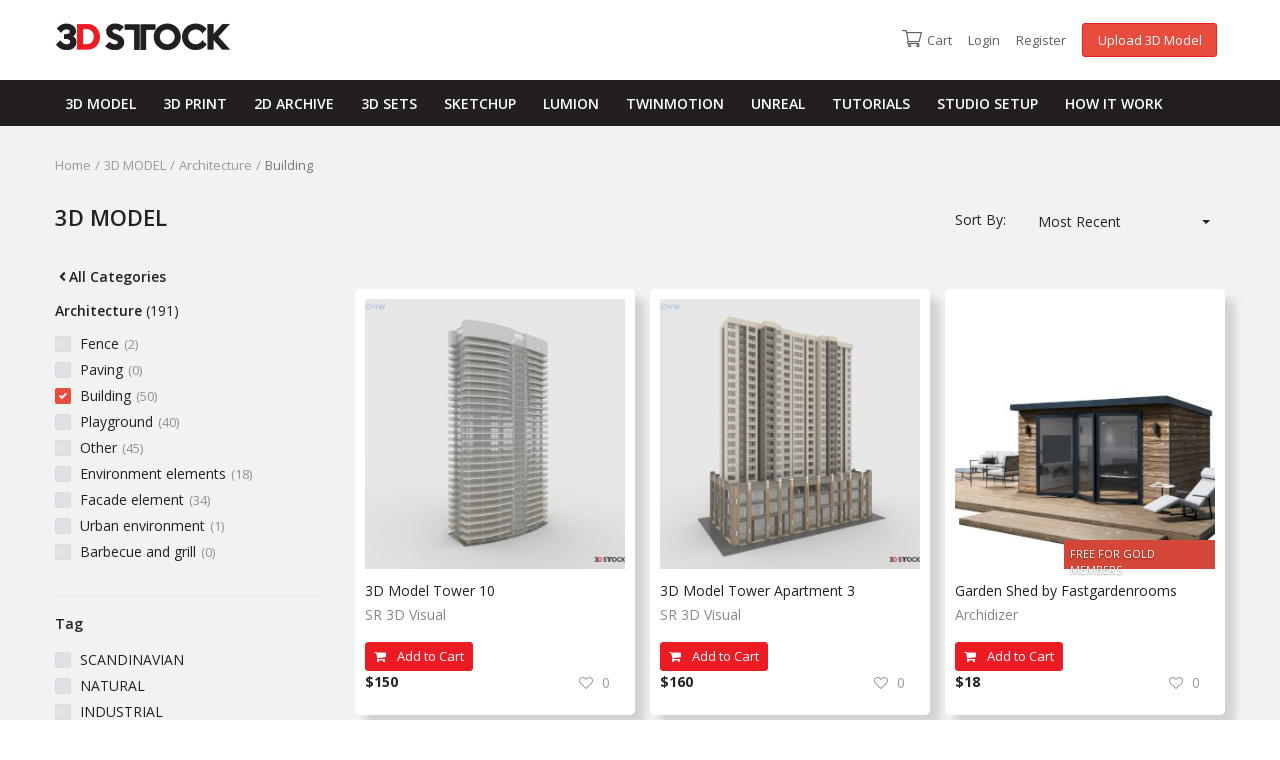

--- FILE ---
content_type: text/html; charset=UTF-8
request_url: https://3dstock.org/category/3d-model/architecture-193/building
body_size: 75797
content:
<!DOCTYPE html>
<html lang="en">
<head>
    <meta charset="utf-8">
    <meta name="viewport" content="width=device-width, initial-scale=1, shrink-to-fit=no">

    
            <title>Building - 3D Stock : 3D Models for Professionals</title>
        <meta name="description" content="Building"/>
    <meta name="keywords" content="Building"/>
    <meta name="author" content="3D Stock"/>
    <link rel="shortcut icon" type="image/png" href="https://3dstock.org/uploads/logo/logo_5dee37da3b1b0.png"/>
    <meta property="og:locale" content="en-US"/>
    <meta property="og:site_name" content="3D Stock"/>

            <meta property="og:image" content="https://3dstock.org/uploads/logo/og-image.jpg"/>
        <meta property="og:image:width" content="350"/>
    <meta property="og:image:height" content="350"/>
    <meta property="og:type" content="website"/>
    <meta property="og:title" content="Building - 3D Stock : 3D Models for Professionals"/>
    <meta property="og:description" content="Building"/>
    <meta property="og:url" content="https://3dstock.org/"/>
    <meta property="fb:app_id" content="626531501207499"/>
    <meta name="twitter:card" content="summary_large_image"/>
    <meta name="twitter:site" content="@3D Stock"/>
    <meta name="twitter:title" content="Building - 3D Stock : 3D Models for Professionals"/>
    <meta name="twitter:description" content="Building"/>
    <link rel="canonical" href="https://3dstock.org/category/3d-model/architecture-193/building"/>
    <link rel="alternate" href="https://3dstock.org/" hreflang="en-US"/>
    <!-- Modesy Icons -->
    <link rel="stylesheet" href="https://3dstock.org/assets/vendor/font-icons/css/icons.min.css"/>
    <link href="https://fonts.googleapis.com/css?family=Open+Sans:300,400,600,700&display=swap&subset=cyrillic,cyrillic-ext,greek,greek-ext,latin-ext,vietnamese" rel="stylesheet">
    <!-- Bootstrap CSS -->
    <link rel="stylesheet" href="https://3dstock.org/assets/vendor/bootstrap/css/bootstrap.min.css"/>
    <!-- Owl Carousel -->
    <link href="https://3dstock.org/assets/vendor/owl-carousel/owl.carousel.min.css" rel="stylesheet"/>
    <!-- Plugins CSS -->
    <link rel="stylesheet" href="https://3dstock.org/assets/css/plugins-1.4.css"/>
    <link href="https://stackpath.bootstrapcdn.com/font-awesome/4.7.0/css/font-awesome.min.css" rel="stylesheet">

    <link rel="stylesheet" href="https://3dstock.org/assets/css/ozel.css">
    
    <!-- Style CSS -->
   <style>
       html{-ms-overflow-style:-ms-autohiding-scrollbar}body{font-size:.875rem;font-weight:normal;font-style:normal;color:#222!important;font-family:'Open Sans',Helvetica,Arial,sans-serif}a{-webkit-transition:all .2s ease-in-out;-moz-transition:all .2s ease-in-out;-ms-transition:all .2s ease-in-out;-o-transition:all .2s ease-in-out;transition:all .2s ease-in-out;color:#222;outline:none!important}a:hover,a:focus,a:active{text-decoration:none;outline:none!important}button{-webkit-transition:all .2s ease-in-out;-moz-transition:all .2s ease-in-out;-ms-transition:all .2s ease-in-out;-o-transition:all .2s ease-in-out;transition:all .2s ease-in-out;outline:none!important}.btn{font-size:.875rem;color:#222}.dropdown-menu{font-size:.875rem}.dropdown-item{color:#222}img{text-indent:-9999px;color:transparent}.btn{box-shadow:none!important;outline:none!important}.btn i{margin-right:8px}.btn-sm{padding:.25rem .5rem;font-size:.8125rem;line-height:1.5;border-radius:.1875rem}.btn-md{padding:.42rem .9rem;border-radius:.1875rem;line-height:1.5}.btn-lg{padding:.540rem 1.6rem;line-height:1.5;border-radius:.1875rem}.btn-custom{color:#fff!important;font-weight:400;outline:0!important}.btn-custom:hover,.btn-custom:focus,.btn-custom:active{color:#fff!important}.btn-custom .disabled,.btn-custom:disabled{color:#fff!important}.btn-red{background-color:#e64942;border-color:#e64942;color:#fff!important;border-radius:.1875rem;font-weight:400;outline:0!important}.btn-red:hover,.btn-red:focus,.btn-red:active{background-color:#d9413a!important;border-color:#d9413a!important;color:#fff!important}.btn-block{padding:.68rem 1.5rem;border-radius:.1875rem;color:#fff!important}.btn-outline{background-color:transparent!important;font-size:13px;border-radius:.1875rem;font-weight:400;outline:0!important;border-color:#999}.btn-outline:hover{color:#fff!important}.btn-favorite{padding:.5rem 1.5rem;border-radius:.1875rem;width:100%;border:1px solid #e4e4e4;background-color:transparent!important}.btn-favorite:hover{border-color:#bcbcbc!important}.btn-favorite i{color:#666;margin-right:8px}.btn-contact-seller{padding:.3rem 1.1rem;border-radius:.1875rem;border:1px solid #e4e4e4;background-color:transparent!important;float:right;font-size:12px;font-weight:600;font-weight:600}.btn-contact-seller:hover{border-color:#bcbcbc!important}.btn-contact-seller i{color:#666;margin-right:4px}.btn-outline-gray{background-color:transparent!important;font-size:13px;font-weight:400;outline:0!important;border:1px solid #e4e4e4;color:#444!important}.btn-outline-gray i{color:#666}.btn-outline-gray:hover{border-color:#bcbcbc!important}.btn-outline-red{background-color:transparent!important;border:1px solid #E84D3B;color:#E84D3B;font-size:13px;border-radius:.1875rem;font-weight:400;outline:0!important;text-transform:uppercase}.btn-outline-red:hover{background-color:#E84D3B!important;color:#fff!important}.color-white{color:#fff!important}.btn-filter-products-mobile{display:none;float:left;min-width:200px;text-align:left;border-radius:.1875rem;color:#fff!important}.btn-variation{color:#fff!important}.alert-dismissible .close{padding:10px 20px}.form-input{border:1px solid #dfe0e6;outline:none!important;color:#494949;height:40px;font-size:.875rem;line-height:18px;padding:10px 20px;box-shadow:none;border-radius:.1875rem}.datepicker{border:1px solid #dfe0e6!important;outline:none!important;color:#494949!important;font-size:.875rem!important;line-height:18px!important;padding:10px 20px!important;box-shadow:none!important;border-radius:.1875rem!important}.form-textarea{min-height:80px;border-radius:.1875rem;padding:15px 20px;resize:none}.form-control{font-size:.875rem}.form-control:focus{color:#495057;outline:0;box-shadow:none!important}.form-group{display:block;width:100%;position:relative;float:left;max-width:100%}.form-group .control-label{font-weight:600}.form-inline{display:inline-block}.row-align-items-center{display:-webkit-box;display:-ms-flexbox;display:flex;-ms-flex-wrap:wrap;flex-wrap:wrap;-webkit-box-align:center!important;-ms-flex-align:center!important;align-items:center!important}.row-custom{display:block;width:100%;max-width:100%;float:left;position:relative}.ck-editor__editable_inline{min-height:250px}.hidden{display:none}.visibility-hidden{visibility:hidden}.nav-breadcrumb{padding-bottom:30px}.breadcrumb{background-color:transparent;font-size:13px;padding:0;margin:0;height:18px}.breadcrumb a{color:#999}.breadcrumb-item+.breadcrumb-item{padding-left:4px;color:#999}.breadcrumb-item+.breadcrumb-item::before{padding-right:4px;color:#999}.breadcrumb .active{color:#777}.display-block{display:block!important}.p-0{padding:0!important}.m-0{margin:0!important}.m-t-0{margin-top:0!important}.m-t-5{margin-top:5px!important}.m-t-10{margin-top:10px!important}.m-t-15{margin-top:15px!important}.m-t-20{margin-top:20px!important}.m-t-30{margin-top:30px!important}.m-t-30-{margin-top:-30px!important}.m-b-5{margin-bottom:5px!important}.m-b-10{margin-bottom:10px!important}.m-b-15{margin-bottom:15px!important}.m-b-20{margin-bottom:20px!important}.m-b-30{margin-bottom:30px!important}.m-r-5{margin-right:5px}.m-r-10{margin-right:10px}.m-r-1{margin-right:1px}.m-r-2{margin-right:2px!important}.m-l-5{margin-left:5px}.m-l-15{margin-left:15px}.font-600{font-weight:600!important}.error-message{margin-left:15px}.error-message p{position:relative;color:#d43f3a;margin-bottom:5px;font-size:.875rem;text-align:left;display:list-item!important;list-style:disc!important}.error-reset-password{color:#d43f3a;text-align:center}.success-message p{position:relative;color:#28a745;margin-bottom:5px}.custom-checkbox input:invalid .custom-checkbox label{color:#0f74a8}.link-underlined{text-decoration:underline!important}.link-underlined:hover{color:#333}.link-terms{color:#222!important;font-weight:600!important}.link-terms strong{color:#222!important;font-weight:600!important;text-decoration:underline}.button-link-style{border:0!important;background-color:transparent!important;padding:0!important;margin:0!important;outline:none!important}.force-select{-webkit-user-select:auto!important;-moz-user-select:auto!important;-ms-user-select:auto!important;user-select:auto!important}@media(max-width:992px){.container{max-width:100%}}@media(min-width:1200px){.container{max-width:1200px}}#header{box-shadow:0 2px 4px 0 rgba(0,0,0,0.06);z-index:100}.nav-top{width:100%;display:block;position:relative;float:left;padding:15px 0;background-color:#fff}.nav-top .nav-top-left .logo{position:relative;float:left;width:180px;height:50px;margin-right:15px;display:-webkit-box;display:-ms-flexbox;display:flex;-ms-flex-wrap:wrap;flex-wrap:wrap;-webkit-box-align:center!important;-ms-flex-align:center!important;align-items:center!important}.nav-top.nav-top-left .logo a{width:100%;height:auto;display:block}.nav-top .nav-top-left .logo a img{max-width:180px;max-height:50px}.top-search-bar{/*width:calc(100% - 220px);*/width:55%;display:block;margin: auto;position:relative}.top-search-bar .left{display:table-cell;vertical-align:top;min-width:95px}.top-search-bar .right{position:relative;display:table-cell;vertical-align:top;width:100%}.top-search-bar .input-search{border:1px solid #e6e6e6!important;border-left:0;box-shadow:none!important;outline:none!important;color:#555;padding:8px;padding-right:40px;padding-left:10px;box-shadow:none;border-radius:0!important;font-size:.8125rem;line-height:21px;min-height:50px}.top-search-bar .was-validated .form-control:invalid{border:1px solid #e6e6e6!important;-moz-box-shadow:inset 0 0 2px rgba(0,0,0,0.3)!important;-webkit-box-shadow:inset 0 0 2px rgba(0,0,0,0.3)!important;box-shadow:inset 0 0 2px rgba(0,0,0,0.3)!important}.top-search-bar .btn-search{position:absolute;top:0;right:0;background-color:transparent!important;border:0!important;color:#888;font-size:16px;line-height:38px}.top-search-bar .btn-search i{margin:0!important;color:#999!important}.search-select{min-width:105px}.search-select button{border-radius:2px 0 0 2px;min-width:105px;position:relative;text-align:left;line-height:21px;padding:8px 15px;background-color:transparent;border:1px solid #e6e6e6;color:#999;border-right:0}.search-select button::after{margin:0;position:absolute;right:15px;top:16px}.search-select .dropdown-menu{border-top:0;min-width:105px;padding:0;margin:0;border-radius:0 0 2px 2px}.search-select .dropdown-menu .dropdown-item{padding:6px 15px;color:#999}.search-select .dropdown-item:focus,.search-select .dropdown-item:hover{background-color:#f8f9fa;color:#222;text-decoration:none}.search-results-ajax{position:absolute;width:100%;background-color:#fff;border:1px solid #e6e6e6;border-top:0;z-index:9999999;display:none;-webkit-box-shadow:0 3px 6px rgba(0,0,0,.1);box-shadow:0 3px 6px rgba(0,0,0,.1)}.search-results-ajax ul{padding:0;margin:10px 0}.search-results-ajax ul li{list-style:none}.search-results-ajax ul li a{display:block;width:100%;padding:8px 15px}.search-results-location{max-height:300px}.search-results-location ul li a{display:block;width:100%;padding:8px}.search-results-ajax ul li a:hover{background-color:#f5f5f5}.search-results-ajax ul li a strong{font-weight:600}.search-results-ajax ul li a i{color:#999;margin-right:10px}.nav-top .nav-top-right .nav{float:right}.nav-top .nav-top-right .nav li{margin-right:0}.nav-top .nav-top-right .nav>li>a{font-size:13px;padding:8px;display:block;color:#606060}.nav-top .nav-top-right .nav>li>a:hover{color:#666!important}.nav-top .nav-top-right .nav>li>.btn-sell-now{padding:.42rem .9rem!important;border-radius:.1875rem!important;line-height:1.5!important;margin:0 8px;color:#fff!important}.nav-top .nav-top-right .nav>li>.btn-sell-now:hover{color:#fff!important}.nav-main{width:100%;display:block;position:relative;float:left;background-color:#231f20;padding:0;border-top:1px solid rgba(0,0,0,0.05)}.nav-main .navbar{background-color:#231f20;padding:0;margin:0}.nav-main .navbar ul .nav-item:first-child{padding-left:0}.nav-main .navbar ul .nav-item:last-child{padding-right:0}.nav-main .navbar ul .nav-item .nav-link{color:#fff;font-weight:600;padding:12px 10px;margin-right:7px;font-size:14px;position:relative}.nav-main .navbar>.navbar-nav>.nav-item:hover .nav-link:before{content:"";height:2px;left:0;position:absolute;right:0;bottom:0}.profile-dropdown .dropdown-menu{border:1px solid #e6e6e6;min-width:180px;padding:0;left:-20px!important;z-index:999999}.profile-dropdown .dropdown-menu li{margin:0!important}.profile-dropdown .dropdown-menu li:last-child{border-top:1px solid #e6e6e6;margin-top:0!important}.profile-dropdown .dropdown-menu li a{display:block;margin:4px;padding:4px 15px;line-height:24px;color:#606060!important}.span-message-count{font-size:13px;font-weight:600;display:inline-block;font-size:11px;background-color:#e34c5a;border-radius:50%;height:18px;width:18px;line-height:18px;text-align:center;color:#fff;font-weight:600}.profile-dropdown .dropdown-menu li a:hover{background-color:#f5f5f5}.profile-dropdown .dropdown-menu li a i{margin-right:5px}.profile-dropdown .a-profile img{width:32px;height:32px;border-radius:50%;margin-right:2px}.profile-dropdown .notification{position:absolute!important;display:inline-block;font-size:11px;background-color:#e34c5a;border-radius:50%;top:4px;left:29px;height:18px;width:18px;line-height:18px;text-align:center;color:#fff;font-weight:600}.profile-dropdown .a-profile::after{display:none}.profile-dropdown .username{display:inline-block;position:relative;line-height:22px;top:2px}.profile-dropdown .icon-arrow-down{position:relative;top:2px}.language-dropdown .dropdown-toggle{padding:0!important;background-color:transparent!important}.language-dropdown .dropdown-toggle:after{display:none}.language-dropdown .dropdown-menu{border:1px solid #e6e6e6;min-width:130px;padding:0;left:-20px!important;z-index:999999}.language-dropdown .dropdown-menu a{display:block;margin:4px;padding:4px 20px;line-height:24px;color:#222!important}.language-dropdown .dropdown-menu a:hover{background-color:#f5f5f5}.language-dropdown>a::after{display:none}.nav-item-cart a .notification{position:absolute!important;display:inline-block;font-size:11px;background-color:#ed1c24;border-radius:50%;top:0;left:22px;height:18px;width:18px;line-height:18px;text-align:center;color:#fff;font-weight:600}.nav-item-cart a .lbl-cart{display:block;width:100%;font-size:12px;color:#555;position:relative;left:2px;text-align:center}.span-message-4652{display:inline-block;height:18px;width:18px;text-align:center;line-height:18px;border-radius:100%;background-color:#e34c5a;color:#fff;font-size:10px;margin-left:5px;font-weight:600;margin-right:18px}.li-main-nav-right a{color:#555;line-height:24px;position:relative;top:-1px}.li-main-nav-right a i{margin-right:5px;font-size:20px;position:relative;top:2px}.mega-menu .col-category-links{-ms-flex:0 0 63.666667%;flex:0 0 63.666667%;max-width:63.666667%}.mega-menu .col-category-images{-ms-flex:0 0 36.333333%;flex:0 0 36.333333%;max-width:36.333333%;padding-left:0}.mega-menu .dropdown-toggle::after{display:none!important}.mega-menu .nav-item{position:inherit}.mega-menu .menu-li-more{position:relative}.mega-menu .menu-li-more:hover>.dropdown-menu{display:block}.mega-menu .dropdown .dropdown-menu{-webkit-transition:all .3s;-moz-transition:all .3s;-ms-transition:all .3s;-o-transition:all .3s;transition:all .3s;width:1170px;max-width:100%;display:none;overflow:hidden;border-radius:0!important;margin:0;border:0;padding:30px 30px 22px 30px;border-radius:0!important;border-top:1px solid rgba(0,0,0,.10);-moz-box-shadow:0 4px 6px rgba(0,0,0,.12)!important;-webkit-box-shadow:0 4x 6px rgba(0,0,0,.12)!important;box-shadow:0 4px 6px rgba(0,0,0,.12)!important}.mega-menu .dropdown-menu-more-items{position:absolute;width:auto!important;max-width:none!important;z-index:1000;display:none;float:left;min-width:10rem!important;padding:.5rem 0!important;margin:.125rem 0 0!important;border:1px solid #e6e6e6;border-radius:.25rem!important;margin-top:0!important;border-top:0}.mega-menu .dropdown-menu-more-items a{width:auto;display:block;margin:4px;padding:4px 15px;line-height:24px}.mega-menu .dropdown-menu-more-items a:hover,.mega-menu .dropdown-menu-more-items a:focus,.mega-menu .dropdown-menu-more-items a:active{background-color:#f5f5f5!important;color:#222!important}.mega-menu .menu-subcategories{text-align:left;min-height:246px}.mega-menu .subcategory-item{width:25%;float:left}.mega-menu .col-level-two{margin-bottom:10px}.mega-menu .menu-subcategories .second-category{font-size:14px;line-height:24px;color:#222;font-weight:600;border-bottom:.09375rem solid transparent;-webkit-transition:all .1s ease-in-out;-moz-transition:all .1s ease-in-out;-ms-transition:all .1s ease-in-out;-o-transition:all .1s ease-in-out;transition:all .1s ease-in-out;white-space:pre-wrap}.mega-menu .menu-subcategories .second-category:hover{border-color:#666}.mega-menu .menu-subcategories .card-columns .card{border:0!important}.mega-menu .menu-subcategories ul{padding:0;margin:0;margin-top:5px}.mega-menu .menu-subcategories ul li{list-style:none;margin-bottom:2px}.mega-menu .menu-subcategories ul li a{font-size:13px;line-height:22px;color:#222;border-bottom:.0625rem solid transparent}.mega-menu .menu-subcategories ul li a:hover{border-color:#666}.mega-menu .nav-category-image{position:relative;width:195px;height:115px;overflow:hidden;float:left;margin-bottom:8px}.mega-menu .nav-category-image:nth-child(odd){margin-right:8px}.mega-menu .nav-category-image a span{position:absolute;left:0;bottom:0;width:100%;font-size:13px;font-weight:600;color:#fff;z-index:999;padding:5px 10px}.mega-menu .nav-category-image a::after{background:rgba(0,0,0,0) linear-gradient(to bottom,rgba(0,0,0,0) 0,rgba(0,0,0,0.30) 50%,rgba(0,0,0,0.60) 100%);bottom:0;content:"";height:50%;opacity:.6;position:absolute;transition:all .3s ease-in 0s;width:100%;will-change:opacity;display:block}.navbar .mega-menu .dropdown-menu-large{padding:0}.navbar .mega-menu .dropdown-menu-large .left{border-right:1px solid #eee;padding:15px 0 30px 15px;-ms-flex:0 0 28%;flex:0 0 28%;max-width:28%}.dropdown-menu-large .left .large-menu-item{width:100%;display:block;float:left;font-size:14px;line-height:24px;color:#222}.dropdown-menu-large .left .active a{background-color:#f2f2f2;color:#222}.dropdown-menu-large .left .large-menu-item a{display:block;width:100%;position:relative;padding:8px 20px}.dropdown-menu-large .left .large-menu-item a:hover{background-color:#f2f2f2;color:#222}.dropdown-menu-large .left .large-menu-item a i{width:10px;height:26px;position:absolute;right:15px;top:0;bottom:0;margin:auto}.dropdown-menu-large .right{-ms-flex:0 0 72%;flex:0 0 72%;max-width:72%;padding:15px 15px 30px 20px}.dropdown-menu-large .right .large-menu-content{display:none;width:100%}.dropdown-menu-large .right .active{display:block}.dropdown-menu-large .right .large-menu-content .item-large-menu-content{line-height:22px;padding-bottom:5px}.dropdown-menu-large .right .large-menu-content .item-large-menu-content a{line-height:22px;border-bottom:.0625rem solid transparent}.dropdown-menu-large .right .large-menu-content .item-large-menu-content a:hover{border-color:#666}.mobile-menu{display:none;border-top:1px solid rgba(0,0,0,0.05);padding:15px 0}.mobile-menu .mobile-header{display:table;width:100%;position:relative}.mobile-menu .mobile-header .header-cell{position:relative;display:table-cell;vertical-align:middle}.mobile-menu .mobile-header .header-cell-nav{width:28px!important;max-width:28px!important;padding-right:10px}.mobile-menu .mobile-header .header-cell-nav a{position:relative;display:block}.mobile-menu .mobile-header .header-cell-logo{width:120px}.mobile-menu .mobile-header .header-cell-sell-now{width:120px;text-align:right}.mobile-menu .mobile-header .header-cell-sell-now .cart-icon-mobile{width:22px;height:22px;display:inline-block;position:relative;margin-right:10px;vertical-align:middle}.mobile-menu .mobile-header .header-cell-sell-now .cart-icon-mobile a{position:relative;display:block;color:#333!important}.mobile-menu .mobile-header .header-cell-sell-now .btn-sell-now-mobile-container{display:inline-block;position:relative;top:0}.mobile-menu .mobile-header .header-cell a{font-size:22px;line-height:22px;color:#333!important}.mobile-menu .mobile-logo a{display:block}.mobile-menu .mobile-logo img{max-width:115px;max-height:44px}.mobile-menu .mobile-header .header-cell .btn-sell-now-mobile{padding:.32rem .6rem!important;border-radius:.1875rem!important;line-height:1.5!important;font-size:13px;color:#fff!important;margin:0!important}.mobile-menu .mobile-header .header-cell .cart-link-mobile .notification{position:absolute!important;display:inline-block;font-size:11px;background-color:#e34c5a;border-radius:50%;top:-10px;left:15px;height:18px;width:18px;line-height:18px;text-align:center;color:#fff;font-weight:600}.mobile-nav-logo{text-align:center}.mobile-nav-logo a{display:inline-block}.mobile-nav-logo a img{max-width:140px;max-height:50px}.nav-mobile{height:100%;width:0;position:fixed;z-index:9999999;top:0;left:0;padding-top:60px;text-align:center;overflow-y:auto;overflow-x:hidden;-webkit-transition:all 250ms ease;-moz-transition:all 250ms ease;-ms-transition:all 250ms ease;-o-transition:all 250ms ease;transition:all 250ms ease;background-color:#f6f6f6;background-image:linear-gradient(315deg,#f6f6f6 0,#fbfbfb 74%)}.nav-mobile .nav-mobile-inner{display:block;position:relative;width:100%;padding:24px;padding-top:15px}.nav-mobile .btn-close-mobile-nav{position:absolute;top:15px;right:24px;font-size:20px;color:#333}.nav-mobile .navbar-nav{padding:0;margin:0;display:block;position:relative;width:100%}.nav-mobile .navbar-nav .nav-item{display:block;position:relative;width:100%}.nav-mobile .navbar-nav .item-profile .nav-link{padding-bottom:0}.nav-mobile .navbar-nav .item-profile .nav-link img{width:40px;height:40px;margin-right:10px;border-radius:100%}.nav-mobile .navbar-nav .item-profile .dropdown-menu .dropdown-item{margin-left:25px}.nav-mobile .navbar-nav .item-profile .notification{position:absolute!important;display:inline-block;font-size:11px;background-color:#e34c5a;border-radius:50%;top:4px;left:29px;height:18px;width:18px;line-height:18px;text-align:center;color:#fff;font-weight:600}.nav-mobile .navbar-nav .item-sell-button a{white-space:nowrap;padding:.48rem 1.5rem}.nav-mobile .navbar-nav .nav-item .nav-link{font-size:15px;line-height:22px;text-align:left;color:#222;width:100%;position:relative;white-space:nowrap;overflow:hidden;text-overflow:ellipsis}.nav-mobile .navbar-nav .nav-item .nav-link i{float:right}.nav-mobile .navbar-nav>.nav-item>.dropdown-menu{position:relative!important;width:100%;transform:none!important;background-color:transparent!important;border:0!important;padding-top:0;margin-top:0}.nav-mobile .navbar-nav>.nav-item>.dropdown-menu>.dropdown-item{color:#222;background-color:transparent!important;font-size:14px;line-height:24px}.nav-mobile .navbar-nav>.nav-item>.dropdown-menu>.dropdown-item i{margin-right:10px}.nav-mobile .navbar-nav .dropdown-toggle::after{display:none!important}.mobile-social-links{display:block;position:relative;min-width:270px;margin-top:30px}.mobile-social-links ul{padding:0;margin:0;text-align:center}.mobile-social-links ul li{list-style:none;display:inline-block}.mobile-social-links ul li a{font-size:17px;padding:5px;margin-right:15px;color:#222}.mobile-social-links ul li a:first-child{padding-left:0}.mobile-search-form{display:none;position:relative!important;width:100%;background-color:#fff;padding:5px;padding-bottom:10px;float:none!important}.open-search{display:block!important}#wrapper{width:100%;display:block;position:relative;min-height:600px;padding-top:30px}#content{width:100%;display:block;position:relative;float:left}.index-title{visibility:hidden;height:0!important;margin:0!important;color:transparent!important}.section{width:100%;display:block;position:relative;margin-bottom:30px}.section .title{display:block;font-size:20px;font-weight:600;text-align:center;margin-bottom:5px;text-transform:uppercase}.section .title-exp{text-align:center;margin-bottom:30px;color:#999;font-size:15px;font-style:italic;font-family:'Libre Baskerville',serif}.page-text-content{font-size:15px;line-height:28px}.section-promoted{margin-bottom:30px;margin-top:30px}.section-latest-products{margin-bottom:30px;margin-top:30px}.section-blog{margin-top:30px!important}.row-product{margin-right:-7.5px;margin-left:-7.5px}.col-product{padding-right:7.5px;padding-left:7.5px}.img-main-slider-mobile{display:none!important}.main-slider .owl-nav{width:100%;height:38px;line-height:38px;position:absolute;top:0;bottom:0;margin:auto;pointer-events:none}.main-slider .owl-nav button{pointer-events:auto;padding:0;width:21px;height:38px;line-height:38px;opacity:0;position:relative;-webkit-transition:all .2s ease-in-out;-moz-transition:all .2s ease-in-out;-ms-transition:all .2s ease-in-out;-o-transition:all .2s ease-in-out;transition:all .2s ease-in-out}.main-slider:hover .owl-nav button{opacity:.9}.main-slider .owl-nav i{font-size:36px;line-height:38px;color:#f1f1f1;text-shadow:0 1px 2px rgba(0,0,0,0.3);-webkit-transition:all .2s ease-in-out;-moz-transition:all .2s ease-in-out;-ms-transition:all .2s ease-in-out;-o-transition:all .2s ease-in-out;transition:all .2s ease-in-out}.main-slider .owl-nav i:before{width:21px;position:relative;top:-1px}.main-slider .owl-nav .owl-prev{position:relative;float:left;margin-left:15px}.main-slider .owl-nav .owl-prev i{position:absolute;left:0;top:0}.main-slider .owl-nav .owl-next{position:relative;float:right;margin-right:15px}.main-slider .owl-nav .owl-next i{position:absolute;right:0;top:0}.main-slider .owl-dots{width:100%;vertical-align:top;position:absolute;bottom:10px;text-align:center;pointer-events:none}.main-slider .owl-dots .owl-dot{width:14px;height:14px;background-color:rgba(255,255,255,0.5);display:inline-block;border-radius:100%;margin-right:10px;pointer-events:auto}.main-slider .owl-dots .active{background-color:#fff}.main-slider .owl-carousel{float:left}.owl-stage-outer::after{width:1px;content:" ";position:absolute;top:0;left:0;height:100%;background-color:white}.section-categories{margin-bottom:30px}.featured-categories{margin-right:-10px;margin-left:-10px}.featured-categories .col{padding:0 10px;max-height:510px}.featured-categories .featured-category{position:relative;overflow:hidden;width:100%;display:block}.featured-categories .featured-category .inner{position:relative;display:block;height:100%;overflow:hidden;background-color:#f8f8f8;cursor:pointer}.featured-categories .featured-category-1{height:510px}.featured-categories .featured-category-1 img{height:100%;width:100%;object-fit:cover}.featured-categories .featured-category-2{height:200px;margin-bottom:20px}.featured-categories .featured-category-2 img{width:100%;height:auto}.featured-categories .featured-category-3{height:290px}.featured-categories .featured-category-3 img{width:auto;min-width:100%;height:100%;object-fit:cover}.featured-categories .featured-category-4{height:245px;margin-bottom:20px}.featured-categories .featured-category-4 img{width:100%;height:auto}.featured-categories .featured-category-5{height:245px}.featured-categories .featured-category-5 img{width:100%;height:auto}.featured-category .caption{width:100%;padding:7px 10px;position:absolute;bottom:0;background-color:rgba(17,17,17,.5)}.featured-category .caption span{cursor:pointer;color:#fff!important;font-size:15px}.link-see-more{line-height:24px}.link-see-more i{display:inline-block;position:relative;bottom:-1px}.product-item{display:block;width:100%;max-width:100%;float:left;position:relative;margin-bottom:30px}.product-item:hover .item-favorite-button{opacity:1}.product-item .img-product-container{display:block;width:100%;text-align:center}.product-item .img-product{display:block;height:270px;width:auto;margin:0 auto;max-width:none;object-fit:cover;margin-left:50%;transform:translateX(-50%)}.product-item .item-details{padding:10px 0;display:block;width:100%;float:left;position:relative;overflow:hidden}.product-item .item-details .rating{float:left;display:block;width:100%;position:relative}.product-item .item-details .icon-star,.product-item .item-details .icon-star-o{font-size:20px}.product-item .item-details .icon-star:before,.product-item .item-details .icon-star-o:before{margin:0}.product-item .item-details .product-title{display:block;width:100%;float:left;position:relative;font-size:.875rem;line-height:24px;margin:0}.product-item .item-details .product-title a{display:block;overflow:hidden;text-overflow:ellipsis;white-space:nowrap}.product-item-horizontal .item-details .product-title a{display:block;overflow:hidden;text-overflow:initial!important;white-space:normal!important}.product-item-horizontal .btn-profile-option{float:left;margin-bottom:5px;margin-right:5px}.product-item .item-details .product-user{width:100%;margin:0}.product-item .item-details .product-user a{color:#888;line-height:24px}.product-item .item-meta{display:block;width:100%;float:left;position:relative}.product-item .item-meta .price{display:inline-block;width:auto;float:left;position:relative;font-weight:700;line-height:24px}.product-item .item-meta .item-favorites{display:inline-block;width:auto;float:right;position:relative;font-weight:400;font-size:.875rem;line-height:24px;color:#9a9a9a;margin-right:15px}.product-item .item-meta i{margin-right:5px}.product-item .item-meta .item-comments{display:inline-block;width:auto;float:right;position:relative;font-weight:400;font-size:.875rem;line-height:24px;color:#9a9a9a}.product-item .item-meta .item-comments i{font-size:13px}.item-favorite-button{width:30px;height:30px;font-size:24px;position:absolute;right:10px;top:10px;color:#fff!important;cursor:pointer;opacity:0;text-shadow:0 1px 2px rgba(0,0,0,0.5);-webkit-transition:all .5s ease-in-out;-moz-transition:all .5s ease-in-out;-ms-transition:all .5s ease-in-out;-o-transition:all .5s ease-in-out;transition:all .5s ease-in-out;z-index:99}.item-favorite-button:before{display:inline-block;content:"\e903";font-family:"font-icons";position:absolute;top:-5px}.item-favorited:before{display:inline-block;content:"\e902"!important;font-family:"font-icons";font-weight:900;color:#f15e4f!important}.product-item-horizontal{border-bottom:1px solid #eee;padding-bottom:20px;margin-top:20px;margin-bottom:0}.product-item-horizontal:first-child{margin-top:0}.product-item-horizontal:last-child{border-bottom:0}.product-item-horizontal .item-image{position:relative;display:block}.product-item-horizontal .item-details{padding-top:0}.product-item-horizontal .item-details .product-title{margin-bottom:5px}.product-item-horizontal .item-details .product-title a{display:inline-block}.product-item-horizontal .item-details .product-user{margin-top:5px;margin-bottom:5px}.product-item-horizontal .item-meta{margin-top:15px}.product-item-horizontal .item-meta .item-favorites{float:left;margin-left:30px}.product-item-horizontal .item-meta .item-comments{float:left;margin-left:30px}.product-item .badge-promoted{position:absolute;left:8px;top:8px;font-weight:400;font-size:11px;border-radius:.10rem;padding:.3em .6em;background-color:#46AF4A}.product-item-horizontal .badge-promoted{position:relative;font-size:12px;font-weight:400;border-radius:.10rem;padding:.3em .6em;background-color:#46AF4A;margin-top:5px 0;top:0;left:0}.product-item-horizontal .item-purchase-code{font-weight:600}.product-item-horizontal .item-purchase-code span{float:left;margin-right:5px}.section-title{font-size:15px;line-height:24px;font-weight:600;margin-bottom:25px;text-align:left;text-transform:uppercase;position:relative;padding-bottom:10px}.section-title::after{background:#222;bottom:0;content:"";height:.1rem;left:0;position:absolute;width:80px}.sidebar-title{font-size:15px;line-height:24px;font-weight:600;margin-bottom:25px;text-align:left;text-transform:uppercase;position:relative;padding-bottom:10px;border-bottom:2px solid #dee2e6}.product-slider-container{width:100%;position:relative;display:table;float:left;table-layout:fixed;margin-bottom:45px}.product-slider-container .left{width:76px;position:relative;display:table-cell;vertical-align:top}.product-slider-container .right{position:relative;display:table-cell;vertical-align:top;overflow:hidden}.product-slider{position:relative}.product-slider-container .right .owl-carousel .owl-item{overflow:hidden}.product-slider-container .right .owl-carousel .owl-item img{width:auto;margin:0 auto;margin-left:50%;transform:translateX(-50%)}.product-slider-container .slider-dots{display:block;float:left}.product-slider-container .slider-dots .dot{position:relative;width:70px;height:70px;display:block;border:0;box-shadow:none;padding:0;margin-bottom:6px;cursor:pointer}.product-slider-container .slider-dots .dot img{width:100%;height:100%;object-fit:cover;display:block;opacity:.7}.product-slider-container .slider-dots .dot .dot-video-icon{width:38px;height:38px;border-radius:100%;display:block;position:absolute;top:0;bottom:0;left:0;right:0;margin:auto;z-index:10;background:rgba(0,0,0,0.1)!important;opacity:1!important}.product-slider-container .slider-dots .active img{opacity:1!important}.product-slider-container .slider-custom-scrollbar{overflow:hidden!important}.product-slider-container .slimScrollBar{display:none!important}.label-instant-download{position:relative;display:inline-block;color:#fff;font-size:14px;padding:6px 12px;border-radius:2px;margin-bottom:10px}.label-instant-download-sm{font-size:12px;padding:4px 6px;border-radius:2px;margin-bottom:5px!important}.label-instant-download i{margin-right:10px}.label-instant-download-sm i{margin-right:5px}.btn-instant-download{position:relative;display:inline-block;color:#fff!important;font-size:14px;padding:6px 12px;border-radius:2px;margin-bottom:10px}.product-slider .owl-nav{width:100%;height:32px;line-height:32px;position:absolute;top:0;bottom:0;margin:auto;pointer-events:none}.product-slider .owl-nav button{pointer-events:auto;padding:0;width:32px;height:32px;-webkit-transition:all .2s ease-in-out;-moz-transition:all .2s ease-in-out;-ms-transition:all .2s ease-in-out;-o-transition:all .2s ease-in-out;transition:all .2s ease-in-out}.product-slider .owl-nav i{font-size:32px;color:#f1f1f1;text-shadow:0 1px 2px rgba(0,0,0,0.3);opacity:0;-webkit-transition:all .3s ease-in-out;-moz-transition:all .3s ease-in-out;-ms-transition:all .3s ease-in-out;-o-transition:all .3s ease-in-out;transition:all .3s ease-in-out}.product-slider:hover .owl-nav i{opacity:.9}.product-slider .owl-nav .owl-prev{position:relative;float:left;margin-left:10px}.product-slider .owl-nav .owl-next{position:relative;float:right;margin-right:10px}.product-image-preview{width:100%;position:relative;float:left;display:block;margin-bottom:30px;text-align:center}.product-video-preview{width:100%;position:relative;float:left;display:block;margin-bottom:30px}.plyr__control--overlaid{background:rgba(0,0,0,.6)}.plyr--video .plyr__control.plyr__tab-focus,.plyr--video .plyr__control:hover,.plyr--video .plyr__control[aria-expanded="true"]{background:rgba(0,0,0,.9)}.plyr--full-ui input[type="range"]{color:rgba(0,0,0,.7)}.mfp-zoom-out-cur,.mfp-zoom-out-cur .mfp-image-holder .mfp-close{cursor:pointer!important}.product-audio-preview{width:100%;position:relative;float:left;display:block;padding:30px 60px;margin-bottom:30px}.product-audio-preview-cover{height:200px;overflow:hidden;border-radius:4px}.product-audio-preview-cover img{border-radius:4px;width:auto;height:200px;max-width:none;object-fit:cover;margin-left:50%;transform:translateX(-50%)}.product-audio-preview-with-cover{padding:0}.product-audio-preview .waveform-controls{width:100%;display:block;text-align:center;margin-top:30px}.product-audio-preview .waveform-controls button{margin-bottom:5px}.product-share{position:relative;padding:10px 0;margin-top:10px}.product-share ul{display:block;width:100%;position:relative;margin:0;padding:0;float:left;text-align:center}.product-share ul li{list-style:none;display:inline-block;margin-right:20px}.product-share ul li a{color:#888;font-size:16px}.product-share label{float:left;margin-right:20px;font-weight:600;margin-bottom:0}.product-variations .form-group{margin-bottom:5px}.product-variations .form-group .control-label,.label-product-variation{font-weight:400;margin-bottom:3px}.product-variations .form-group .form-input{height:34px;font-size:13px;line-height:18px;padding:4px 10px;border-radius:.125rem;border-color:#e4e4e4}.product-variations .form-group .selectdiv select{border:1px solid #dfe0e6;border-radius:.125rem;height:34px!important;line-height:1;padding:4px 10px}.product-variations .form-group .selectdiv::after{width:38px;height:38px;line-height:38px}.custom-control-variation{display:inline-block;float:left;padding:0;margin:0 5px 5px 0;-webkit-touch-callout:none;-webkit-user-select:none;-khtml-user-select:none;-moz-user-select:none;-ms-user-select:none;user-select:none}.custom-control-variation .custom-control-label{border:.0625rem solid #e4e4e4;color:#333!important;border-radius:.125rem;padding:.438rem .58rem;display:inline-block;float:left;min-width:34px;line-height:18px;text-align:center;-webkit-transition:all .1s ease-in-out;-moz-transition:all .1s ease-in-out;-ms-transition:all .1s ease-in-out;-o-transition:all .1s ease-in-out;transition:all .1s ease-in-out}.custom-control-variation .custom-control-label:before,.custom-control-variation .custom-control-label:after{display:none}.custom-control-variation .custom-control-input:checked ~ .custom-control-label{border-color:#222;-webkit-box-shadow:inset 0 0 0 .5px #222!important;-moz-box-shadow:inset 0 0 0 .5px #222!important;box-shadow:inset 0 0 0 .5px #222!important}.row-product-variation{margin-right:-5px;margin-left:-5px}.col-product-variation{padding-right:5px;padding-left:5px}.product-variations .item-variation{margin-bottom:5px}.touchspin-container{width:92px;height:38px;overflow:hidden}.bootstrap-touchspin .input-group-btn-vertical{position:absolute;right:0;height:100%;z-index:11}.bootstrap-touchspin .input-group-btn-vertical>.btn{position:absolute;right:0;height:50%;padding:0;width:2em;text-align:center;line-height:1}.bootstrap-touchspin .input-group-btn-vertical .bootstrap-touchspin-up{border-radius:0 4px 0 0;top:0}.bootstrap-touchspin .input-group-btn-vertical .bootstrap-touchspin-down{border-radius:0 0 4px 0;bottom:0}.bootstrap-touchspin{width:92px}.bootstrap-touchspin>input{width:92px;border-color:#e4e4e4!important;border-radius:.125rem;height:38px;-webkit-touch-callout:none;-webkit-user-select:none;-khtml-user-select:none;-moz-user-select:none;-ms-user-select:none;user-select:none}.bootstrap-touchspin .input-group-btn-vertical>.btn{background-color:transparent!important;border-color:transparent!important;color:#222!important;font-size:11px!important;padding-right:10px}.bootstrap-touchspin .input-group-btn-vertical>.icon-arrow-up::before{position:relative;bottom:-2px}.bootstrap-touchspin .input-group-btn-vertical>.icon-arrow-down::before{position:relative;top:-2px}.bootstrap-touchspin .icon-arrow-up{border-radius:0 2px 0 0!important}.bootstrap-touchspin .icon-arrow-down{border-radius:0 0 2px 0!important}.product-description{width:100%;position:relative;display:block;float:left;margin-bottom:70px}.product-description .description{width:100%;position:relative;display:block;float:left;font-size:14px;line-height:25px;overflow-wrap:break-word}.product-description .description img{display:block;max-width:100%!important;height:auto!important}.product-description .description p{overflow-wrap:break-word}.product-description .card-columns{-webkit-column-count:2;-moz-column-count:2;column-count:2;-webkit-column-gap:1.25rem;-moz-column-gap:1.25rem;column-gap:1.25rem;orphans:1;widows:1}.product-description .card-columns-one-column{-webkit-column-count:1;-moz-column-count:1;column-count:1;-webkit-column-gap:1.25rem;-moz-column-gap:1.25rem;column-gap:1.25rem;orphans:1;widows:1}.product-description .item-details{line-height:24px;margin-bottom:5px;width:100%;display:block;border:0!important}.product-description .item-details strong{font-weight:600}.product-reviews{width:100%;position:relative;display:block;float:left}.product-reviews .nav-tabs{border-bottom:2px solid #dee2e6}.product-reviews .nav-tabs .nav-item .nav-link{border:0;line-height:24px;font-weight:600;text-align:left;text-transform:uppercase;position:relative;padding-bottom:10px;border-bottom:2px solid transparent;padding:10px 30px}.product-reviews .nav-tabs .nav-item .show .nav-link,.product-reviews .nav-tabs .nav-link.active{border:0;border-bottom:2px solid #222}.product-reviews .tab-content .tab-pane{padding:30px 0}.product-reviews .reviews{width:100%;position:relative;display:block;float:left;margin-top:45px}.product-reviews .rating-bar{border:0;display:block;width:100%;float:left;position:relative;margin-bottom:15px}.product-reviews .rating-bar span{float:left;margin-right:15px;line-height:25px}.product-reviews .rating-bar .rating-stars{float:left;height:30px;line-height:30px}.product-reviews .rating-bar input{display:none}.product-reviews .rating-bar label:before{font-size:26px;display:inline-block;font-family:"font-icons";content:"\e901";cursor:pointer}.product-reviews .rating-bar label{color:#ddd;float:right;margin-bottom:0!important;line-height:25px}.product-reviews .rating-bar label:hover:before{font-family:"font-icons";content:"\e900"!important}.product-reviews .rating-bar input:checked ~ label:before,.product-reviews .rating-bar:not(:checked) label:hover,.product-reviews .rating-bar:not(:checked) label:hover ~ label:before{font-family:"font-icons";content:"\e900"!important}.product-reviews .rating-bar input:checked+label:hover,.product-reviews .rating-bar input:checked ~ label:hover,.product-reviews .rating-bar label:hover ~ input:checked ~ label:before,.product-reviews .rating-bar input:checked ~ label:hover ~ label:before{font-family:"font-icons";content:"\e900"!important}.product-reviews .rating-bar input:checked ~ label,.product-reviews .rating-bar:not(:checked) label:hover,.product-reviews .rating-bar:not(:checked) label:hover ~ label{color:#fbc12a}.product-reviews .rating-bar input:checked+label:hover,.product-reviews .rating-bar input:checked ~ label:hover,.product-reviews .rating-bar label:hover ~ input:checked ~ label,.product-reviews .rating-bar input:checked ~ label:hover ~ label{color:#FFD700}.product-reviews .invalid-rating label{color:#dc3545}.product-reviews .form-textarea{resize:none}.product-reviews .review-list{padding:0;margin:0;margin-top:60px}.product-reviews .review-list li{width:100%;list-style:none;display:table;margin-bottom:20px}.product-reviews .review-list li .left{display:table-cell;width:65px;height:auto;vertical-align:top;text-align:left}.product-reviews .review-list li .left img{width:50px;height:50px;border-radius:50%}.product-reviews .review-list li .right{display:table-cell;vertical-align:top}.product-reviews .review-list li .right .row-custom{margin-bottom:5px}.product-reviews .review-list li .right .username{font-weight:600;float:left;display:block;height:24px;line-height:26px}.product-reviews .review-list li .right .rating{float:left;position:relative;margin-left:30px;height:24px;line-height:24px}.rating .icon-star-o{float:left;color:#ddd}.rating .icon-star{float:left;color:#fbc12a}.rating i{float:left;color:#fbc12a;font-size:22px;line-height:22px}.product-reviews .review-list li .right .date{font-size:12px;color:#999}.reviews .review-total{margin-bottom:20px}.reviews .review-total .rating{float:left;margin-right:10px}.reviews .review-total span{float:left;line-height:23px}.reviews .label-review{font-size:15px;font-weight:600;display:block;float:left;margin-right:15px;margin-bottom:0;line-height:26px}.product-reviews .comments{float:left;display:block;width:100%}.product-reviews .comments .comment-list{padding:0;margin:0;float:left;display:block;width:100%}.product-reviews .comments .comment-list li{width:100%;list-style:none;display:table;margin-bottom:20px}.product-reviews .comments .comment-list li .left{display:table-cell;width:65px;height:auto;vertical-align:top;text-align:left}.product-reviews .comments .comment-list li .left img{width:50px;height:50px;border-radius:50%}.product-reviews .comments .comment-list li .right{display:table-cell;vertical-align:top}.product-reviews .comments .comment-list li .right .row-custom{margin-bottom:5px}.product-reviews .comments .comment-list li .right .username{font-weight:600;float:left;display:block}.product-reviews .comments .comment-list li .right a{font-size:12px}.product-reviews .comments .comment-list li .right .date{font-size:12px;color:#999}.product-reviews .comments .comment-list li .right .btn-reply{margin-left:15px}.product-reviews .comments .comment-total{margin-bottom:30px;margin-top:45px}.product-reviews .comments .label-comment{font-size:15px;font-weight:600;display:block;float:left;margin-right:10px;margin-bottom:0;line-height:25px}.product-reviews .comments .comment-total span{display:block;font-size:15px;float:left;line-height:25px}.row-sub-comment{margin:0!important;padding:0!important}.sub-comment-form{margin-top:15px;padding:15px;border-radius:.1875rem}.sub-comment-form-registered{margin-top:15px}.row-sub-comment .form-textarea{min-height:60px}.row-sub-comment .comment-list{margin-top:20px!important}.row-sub-comment .comment-list li{margin-bottom:15px!important}.modal-send-message .modal-header{padding-bottom:0;border:0!important}.modal-send-message .modal-footer{border:0!important;padding-top:0}.modal-send-message .modal-content{padding:10px}.modal-send-message .modal-header .title{width:100%;display:block;font-size:24px;font-weight:600;text-align:center;margin-bottom:10px}.modal-send-message .modal-header .close{position:absolute;top:15px;right:15px}.modal-send-message .modal-content .form-textarea{min-height:100px;resize:none}.modal-send-message .user-contact-modal img{width:100px;height:100px;border-radius:50%;margin-bottom:5px}.modal-send-message .user-contact-modal p{text-align:center;font-weight:600;margin-bottom:0}.modal-send-message .success-message,.modal-send-message .error-message{text-align:center}.error-reviewed{display:none;margin-top:10px;color:#d43f3a}.error-own-product{display:none;margin-top:10px;color:#d43f3a}.product-content-left{width:100%;display:block;float:left;position:relative}.product-content-right{width:100%;display:block;float:left;position:relative}.product-content-details{width:100%;height:100%;display:block;float:left;position:relative;min-height:453px;margin-bottom:45px}.product-content-details .product-title{margin-top:0;margin-bottom:10px;font-size:24px;line-height:32px;font-weight:300}.product-content-details .badge-product-status{padding:.6em 1.2em;font-size:12px;color:#fff;font-weight:600;border-radius:.1875rem}.product-content-details .meta{margin-bottom:15px}.product-content-details .meta a{font-size:.875rem;line-height:18px;color:#9a9a9a;font-weight:600}.product-content-details .meta span{font-size:13px;line-height:18px;color:#9a9a9a;float:right;margin-left:15px}.product-content-details .meta span i{margin-right:5px}.product-content-details .meta span .icon-comment{font-size:12px}.product-content-details .price{font-size:20px;line-height:30px;font-weight:600;margin-bottom:30px;position:relative;display:inline-block}.product-content-details .price .lbl-price{position:relative;display:inline-block}.product-content-details .price .price-line{display:block;height:1px;width:100%;background-color:#9a9a9a;position:absolute;top:2px;bottom:0;left:0;margin:auto}.product-content-details .lbl-sold{margin-left:5px;color:#555}.product-content-details .details{margin-bottom:15px}.product-content-details .details .item-details{width:100%;display:table;float:left;margin-bottom:8px}.product-content-details .details .item-details .left{display:table-cell;vertical-align:top;width:120px;text-align:left}.product-content-details .details .item-details .right{display:table-cell;vertical-align:top;text-align:left}.product-content-details .details label{float:left;min-width:120px;margin-bottom:0}.product-content-details .details span{float:left}.product-details .lbl-quantity{font-size:11px;text-transform:uppercase;color:#777;margin-bottom:4px}.product-content-right .widget-seller{width:100%;display:block;float:left;position:relative;margin-bottom:45px}.product-content-right .widget-seller .widget-content{width:100%;display:table;float:left;position:relative}.product-content-right .widget-seller .widget-content p{margin-bottom:5px}.product-content-right .widget-seller .widget-content .left{width:140px;display:block;vertical-align:top;text-align:left;display:table-cell}.product-content-right .widget-seller .widget-content .right{display:table-cell;vertical-align:top;text-align:left}.product-content-right .widget-seller .widget-content .right p{color:#777;font-size:13px}.product-content-right .widget-seller .widget-content .right p i{margin-right:5px}.product-content-right .widget-seller .widget-content .user{font-weight:600;font-size:.875rem}.product-content-right .widget-seller .widget-content .user-avatar{width:100%;display:block;float:left;position:relative}.product-content-right .widget-seller .widget-content .user-avatar img{width:120px;height:120px;border-radius:.1875rem}.product-content-right .widget-seller .more-from-seller{width:100%;display:block;float:left;position:relative;margin-top:15px}.product-content-right .widget-seller .more-from-seller .title{display:block;width:100%;text-align:center;margin-bottom:15px}.product-content-right .widget-seller .more-from-seller .row{margin-left:-5px;margin-right:-5px}.product-content-right .widget-seller .more-from-seller .col-user-product{padding-left:5px;padding-right:5px}.product-content-right .widget-seller .more-from-seller .user-product{width:100%;height:110px;overflow:hidden}.product-content-right .widget-seller .more-from-seller .user-product img{width:100%;height:100%;object-fit:cover}.product-content-right .widget-location{width:100%;display:block;float:left;position:relative;margin-bottom:45px}.product-content-right .sidebar-map{width:100%;display:block;float:left;position:relative}.product-content-right .sidebar-map .p-location i{color:#888}.product-content-right .sidebar-map iframe{width:100%;display:block;float:left;position:relative;height:300px}.product-content-right .widget-tags{width:100%;display:block;float:left;position:relative}.product-content-right .widget-tags ul{margin:0;padding:0}.product-content-right .widget-tags ul li{list-style:none;float:left;margin-right:8px;margin-bottom:8px}.product-content-right .widget-tags ul li a{padding:6px 12px;background-color:#f2f2f2;border-radius:.1875rem;color:#999;display:block}.product-content-right .widget-tags ul li a:hover{background-color:#e3e3e3}.related-products{width:100%;display:block;float:left;position:relative;margin-top:60px}.label-instant-download{background-color:rgba(34,34,34,0.6)}.btn-instant-download{background-color:rgba(34,34,34,0.6)}.form-add-product{width:100%;height:auto;min-height:540px;display:block;float:left;position:relative}.form-add-product .form-group{margin-bottom:1.2rem}.form-add-product .form-group .form-element-exp{color:#9B9B9B;margin:0;font-size:13px}.form-add-product .form-group textarea{min-height:80px}.form-add-product .col-custom-field{margin-bottom:1.2rem}.start-selling-description{max-width:600px;margin:0 auto;text-align:center;margin-bottom:40px;color:#888;font-size:13px}.title-start-selling-box{font-size:16px!important}.input-group-text{border-radius:.1875rem 0 0 .1875rem!important}.calculated-price{line-height:40px;margin:0}.earned-price{font-style:normal!important}.shipping-cost-container{display:none}.col-option{margin-bottom:15px}.form-box{display:block;width:100%;position:relative;float:left;max-width:100%;margin-bottom:30px;background-color:#fff;border-radius:3px;border:1px solid #edf4f9;background-color:#fafafc}.form-box-head{display:block;width:100%;position:relative;float:left;max-width:100%;padding:10px 0;padding:15px}.form-box-head .title{font-weight:600;font-size:14px;margin:0}.form-box-body{display:block;width:100%;position:relative;float:left;max-width:100%;padding:15px}.product-variation-container{margin-bottom:30px}.product-variation-container .card{margin-bottom:10px}.modal-variation .form-input{height:32px;line-height:18px;padding:5px 10px;box-shadow:none;border-radius:.125rem;margin-bottom:5px;font-size:13px}.modal-variation .selectdiv select{border-radius:.125rem;height:32px!important;line-height:18px;padding:0 10px;font-size:13px}.modal-variation .selectdiv::after{line-height:34px;width:32px;height:32px}.variation-options-container{margin-bottom:15px}.variation-options-container .variation-option-item{margin-bottom:5px;background-color:#f6f6f6;font-size:13px;border:0!important}.variation-options-container .variation-option-item .card-header{padding:5px;border:0!important}.variation-options-container .variation-option-item .card-body{padding:5px;border:0!important;border-radius:0!important}.variation-options-container .variation-option-item .icon-trash{color:#aaa;font-size:13px;margin-right:6px}.variation-options-container .variation-option-item .btn-delete-variation-option{float:right}.variation-options-container .variation-option-item .btn-delete-variation-option i{color:#6c757d;margin:0}.table-product-variations thead th{font-weight:600;padding:.60rem}.table-product-variations td{padding:.60rem}.lbl-variation-options{font-weight:600;display:block;width:100%;border-bottom:1px solid #dfe0e6;padding-bottom:5px;margin-bottom:10px}.btn-variation-table{font-size:12px;padding:.15rem .3rem;color:#fff!important;min-width:50px;text-align:center}.spinner-btn-variation{padding:0!important;margin:0!important;display:inline-block;width:30px!important;display:none}.spinner-btn-variation>div{width:6px!important;height:6px!important;background-color:#fff!important}.btn-show-variation-options-form{padding:.42rem 1.6rem;min-width:50%}.input-group-text-date{border-radius:0 .1875rem .1875rem 0!important}.locationpicker_map{width:870px;height:400px;margin-top:15px}.map-container iframe{width:100%;max-width:100%;display:block;height:350px}.pricing-card{border:0;border-radius:0;-webkit-box-shadow:0 3px 0 0 rgba(0,0,0,0.08);box-shadow:0 3px 0 0 rgba(0,0,0,0.08);border:1px solid rgba(0,0,0,0.08);transition:all .3s ease-in-out;padding:2.25rem 0;position:relative;will-change:transform;text-align:center}.pricing-card:after{content:'';position:absolute;top:0;left:0;width:0;height:3px;transition:.5s}.pricing-card:hover:after{width:100%}.pricing-card .card-header{background-color:white;padding-left:2rem;border-bottom:0}.pricing-card .card-title{margin-bottom:1rem}.pricing-card .card-block{padding-top:0}.pricing-card .list-group{min-height:120px}.pricing-card .list-group-item{border:0;padding:.25rem;color:#808080;font-weight:300}.pricing-card .title{font-size:56px;text-align:center}.pricing-card .currency{font-size:28px;position:relative;font-weight:400;top:-18px;letter-spacing:0}.pricing-card .period{font-size:1rem;color:#b3b3b3;letter-spacing:0;text-transform:lowercase}.pricing-card .btn-pricing-button{padding:8px 16px;border-radius:.1875rem;background-color:#f2f2f2;color:#a6a6a6;margin-top:30px;text-transform:uppercase;font-size:12px}.selected-card .btn-pricing-button{color:#fff}.price-total{font-size:18px}.btn-payment-icon{height:18px;margin-right:10px;background-color:#fff}.btn-daily-stripe-payment{display:none}.btn-monthly-stripe-payment{display:none}.payment-wait{display:none;text-align:center;font-weight:600;font-size:16px}.container-pricing-card{display:none}#container_pricing_card_1{display:block}.profile-page-top{width:100%;display:block;position:relative;float:left;margin-bottom:60px}.profile-details{width:100%;display:table;position:relative;float:left}.profile-details .left{display:table-cell;vertical-align:top;text-align:left;width:180px;padding-right:30px}.profile-details .right{display:table-cell;vertical-align:top}.profile-details .img-profile{width:180px;height:180px;border-radius:.1875rem}.profile-details .p-last-seen{margin:0;text-align:left;margin-bottom:8px;color:#888}.last-seen{font-size:12px;color:#888}.last-seen i{width:10px;height:10px;margin-right:5px;color:#CFCFCF}.last-seen-online i{color:#85cc84}.row-profile-username{line-height:23px;margin-bottom:5px}.profile-details .username{font-size:26px;line-height:26px;font-weight:600;margin:0!important;width:auto;float:left}.icon-verified-member{float:left;color:#09b1ba;font-size:24px;line-height:26px;margin-left:5px}.profile-rating{float:left}.profile-rating .rating{float:left;position:relative}.profile-rating span{line-height:23px;color:#595959;font-size:13px;position:relative;top:.5px}.profile-details .description{line-height:24px;color:#555;margin-bottom:8px}.profile-details .user-contact{margin-bottom:8px}.profile-details .user-contact .info{color:#777;margin-right:15px;padding-right:15px;border-right:1px solid #E1E3DF}.profile-details .user-contact a{color:#777}.profile-details .user-contact .info:last-child{border:0}.profile-details .user-contact .info i{margin-right:10px}.profile-buttons{margin-top:15px;text-align:right;line-height:34px}.profile-buttons .buttons{float:left;margin-right:30px}.profile-buttons .buttons button{margin:0;margin-right:10px}.profile-buttons .social{float:left}.profile-buttons .social label{float:left;margin:0;margin-right:10px;font-weight:bold}.profile-buttons .social ul{float:left;margin:0;padding:0}.profile-buttons .social ul li{display:inline-block;margin-left:5px}.profile-buttons .social ul li:first-child{margin-left:0}.profile-buttons .social ul li a{display:block;width:36px;height:36px;line-height:36px;text-align:center;color:#666;font-size:15px;border:1px solid #e4e4e4;border-radius:100%}.profile-buttons .social ul li a:hover{color:#fff}.profile-tabs .nav .nav-item{width:100%;text-align:left;margin-bottom:2px}.profile-tabs .nav .nav-item .nav-link{padding:11px;border-radius:.1875rem;color:#222}.profile-tabs .nav .nav-item .nav-link i{margin-right:8px}.profile-tabs .nav .nav-item .nav-link .count{float:right}.profile-tabs .nav .nav-link:hover{background-color:#f2f2f2}.profile-tabs .nav .active .nav-link{background-color:#ed1c24; color:#fff}.profile-tab-content{min-height:540px}.btn-resend-email{padding:0;margin:0;background-color:transparent}.follower-item{display:block;width:100%;float:left;position:relative;margin-bottom:30px}.follower-item .img-profile{display:block;width:100%;float:left;position:relative;border-radius:100%}.follower-item .username{display:block;width:100%;float:left;position:relative;text-align:center;font-weight:600;margin-top:5px}.btn-product-delete{line-height:20px;float:left;text-align:center;background-color:#f86969;color:#fff!important;text-shadow:1px 1px 3px rgba(0,0,0,0.1);padding:0 6px;border-radius:.1875rem;font-size:11px;margin-right:10px}.btn-product-edit{line-height:20px;float:left;text-align:center;color:#fff!important;text-shadow:1px 1px 3px rgba(0,0,0,0.1);z-index:100;padding:0 6px;border-radius:.1875rem;font-size:11px;margin-right:10px;background-color:#A2A7AB}.btn-product-promote{line-height:20px;float:left;text-align:center;color:#fff!important;text-shadow:1px 1px 3px rgba(0,0,0,0.1);z-index:100;padding:0 6px;border-radius:.1875rem;font-size:11px;margin-right:10px}.btn-product-edit i{font-size:10px}.form-avatar{width:180px;height:180px;border-radius:.1875rem}.user-reviews{width:100%;position:relative;display:block;float:left}.user-reviews .reviews{width:100%;position:relative;display:block;float:left}.user-reviews .rating-bar{border:0;display:block;width:100%;float:left;position:relative;margin-bottom:15px}.user-reviews .rating-bar span{float:left;margin-right:15px;line-height:25px}.user-reviews .rating-bar .rating-stars{float:left;height:30px;line-height:30px}.user-reviews .rating-bar input{display:none}.user-reviews .rating-bar label:before{font-size:26px;display:inline-block;font-family:"font-icons";content:"\e901";cursor:pointer}.user-reviews .rating-bar label{color:#ddd;float:right;margin-bottom:0!important;line-height:25px}.user-reviews .rating-bar label:hover:before{font-family:"font-icons";content:"\e900"!important}.user-reviews .rating-bar input:checked ~ label:before,.user-reviews .rating-bar:not(:checked) label:hover,.user-reviews .rating-bar:not(:checked) label:hover ~ label:before{font-family:"font-icons";content:"\e900"!important}.user-reviews .rating-bar input:checked+label:hover,.user-reviews .rating-bar input:checked ~ label:hover,.user-reviews .rating-bar label:hover ~ input:checked ~ label:before,.user-reviews .rating-bar input:checked ~ label:hover ~ label:before{font-family:"font-icons";content:"\e900"!important}.user-reviews .rating-bar input:checked ~ label,.user-reviews .rating-bar:not(:checked) label:hover,.user-reviews .rating-bar:not(:checked) label:hover ~ label{color:#fbc12a}.user-reviews .rating-bar input:checked+label:hover,.user-reviews .rating-bar input:checked ~ label:hover,.user-reviews .rating-bar label:hover ~ input:checked ~ label,.user-reviews .rating-bar input:checked ~ label:hover ~ label{color:#FFD700}.user-reviews .invalid-rating label{color:#dc3545}.user-reviews .form-textarea{resize:none}.user-reviews .review-list{padding:0;margin:0;margin-top:60px}.user-reviews .review-list li{width:100%;list-style:none;display:table;margin-bottom:20px}.user-reviews .review-list li .left{display:table-cell;width:65px;height:auto;vertical-align:top;text-align:left}.user-reviews .review-list li .left img{width:50px;height:50px;border-radius:50%}.user-reviews .review-list li .right{display:table-cell;vertical-align:top}.user-reviews .review-list li .right .row-custom{margin-bottom:5px}.user-reviews .review-list li .right .username{font-weight:600;float:left;display:block;height:24px;line-height:26px}.user-reviews .review-list li .right .rating{float:left;position:relative;margin-left:30px;height:24px;line-height:24px}.user-reviews .review-list li .right .date{font-size:12px;color:#999}.no-reviews-found{text-align:center;color:#777}.messages-head{display:block;padding:10px;border-bottom:2px solid #f0f0f0;border:1px solid #eaeaea;background-color:#f8f8f8;border-radius:4px 4px 0 0}.messages-head .sender-head{display:table;width:100%}.messages-head .sender-head .left{display:table-cell;width:75px;vertical-align:middle}.messages-head .sender-head .right{display:table-cell;vertical-align:middle;padding-top:10px}.messages-head .sender-head .left .img-profile{float:left;width:60px;height:60px;border-radius:50%;border:1px solid #eee}.messages-head .sender-head .right .username{font-weight:600}.messages-head .select-checkbox{display:inline-block;float:left;margin-top:1px}.messages-head .p-last-seen{margin-bottom:10px}.messages-content{display:block}.messages-sidebar{display:block;height:725px;border-right:0}.messages-sidebar .conversation-item-link{display:block;width:100%;float:left;position:relative;color:#222!important}.messages-sidebar .conversation-item{width:100%;float:left;display:table;position:relative;padding:10px 15px;margin-bottom:2px;border-radius:3px}.messages-sidebar .conversation-item .conversation-item-link{display:block;width:100%}.messages-sidebar .active-conversation-item{background-color:#f2f2f2}.messages-sidebar .conversation-item:hover{background-color:#f2f2f2}.messages-sidebar .conversation-item .left{display:table-cell;vertical-align:middle;position:relative;width:40px;padding-left:4px}.messages-sidebar .conversation-item .left .custom-checkbox{top:-6px}.messages-sidebar .conversation-item .middle{display:table-cell;vertical-align:top;position:relative;width:75px}.messages-sidebar .conversation-item .middle img{width:60px;height:60px;border-radius:50%}.messages-sidebar .conversation-item .right{display:table-cell;vertical-align:middle;position:relative}.messages-sidebar .conversation-item .right .row-custom{margin-bottom:4px}.messages-sidebar .conversation-item .right .time{float:right;color:#62696E;font-size:12px}.messages-sidebar .conversation-item .right .username{float:left;line-height:20px;font-weight:600}.messages-sidebar .conversation-item .right .username .to{margin-right:5px;color:#777}.messages-sidebar .conversation-item .right .badge-new{float:left;margin-left:15px;margin-top:2px;margin-bottom:0!important}.messages-sidebar .conversation-item .right .subject{color:#777;font-size:13px;margin-bottom:0}.messages-content .messages-list{width:100%;height:620px;display:block;position:relative;float:left;max-height:620px;overflow:hidden;padding:15px;border:1px solid #ddd;border-radius:0 0 4px 4px}.messages-content .messages-list .message-list-item{width:100%;display:block;position:relative;float:left;margin:10px 0}.messages-content .messages-list .message-list-item .message-list-item-row-received{display:table;max-width:600px;float:left}.messages-content .messages-list .message-list-item .message-list-item-row-received .user-avatar{display:table-cell;width:55px;vertical-align:top;text-align:left}.messages-content .messages-list .message-list-item .message-list-item-row-received .user-avatar .message-user .img-profile{width:40px;height:40px;border-radius:50%}.messages-content .messages-list .message-list-item .message-list-item-row-received .user-message{display:table-cell;vertical-align:top}.messages-content .messages-list .message-list-item .message-list-item-row-received .user-message .message-text{background-color:#f1f0f0;padding:.625rem;text-align:left;border-radius:.1875rem;word-break:break-word}.messages-content .messages-list .message-list-item .message-list-item-row-received .user-message .time{float:right;color:#899095;font-size:10px}.messages-content .messages-list .message-list-item .message-list-item-row-sent{display:table;max-width:600px;float:right}.messages-content .messages-list .message-list-item .message-list-item-row-sent .user-avatar{display:table-cell;width:55px;vertical-align:top;text-align:right}.messages-content .messages-list .message-list-item .message-list-item-row-sent .user-avatar .message-user .img-profile{width:40px;height:40px;border-radius:50%}.messages-content .messages-list .message-list-item .message-list-item-row-sent .user-message{display:table-cell;vertical-align:top}.messages-content .messages-list .message-list-item .message-list-item-row-sent .user-message .message-text{background-color:#65B3D4;padding:.55rem;text-align:left;border-radius:.1875rem;color:#fff;word-break:break-word}.messages-content .messages-list .message-list-item .message-list-item-row-sent .user-message .time{float:right;color:#899095;font-size:10px}.messages-content .message-list-item .message-user .username{font-size:.875rem;font-weight:600;line-height:22px}.delete-conversation-link{color:#888;margin-right:10px;position:absolute;right:0;top:15px;font-size:13px;z-index:10;opacity:0}.delete-conversation-link i{margin:0!important}.messages-sidebar .conversation-item:hover .delete-conversation-link{opacity:1}.messages-content .message-reply{display:block;width:100%;float:left;margin-top:30px}.messages-content .message-reply textarea{height:80px;resize:none;border-radius:4px;padding:15px 20px;border:1px solid #ced4da}.blog-post-title{display:block;width:100%;float:left;position:relative;font-size:18px;line-height:26px;text-align:left;font-weight:600;margin-top:15px;margin-bottom:10px}.blog-item-small .blog-post-title{display:block;width:100%;float:left;position:relative;font-size:16px;line-height:24px;text-align:left;font-weight:600;margin-top:10px;margin-bottom:5px}.blog-post-meta{display:block;width:100%;float:left;position:relative;margin-bottom:10px}.blog-post-meta span,.blog-post-meta a{font-size:12px;line-height:24px;color:#999;margin-right:10px;display:inline-block!important}.blog-post-meta span i,.blog-post-meta a i{margin-right:8px}.blog-post-description{display:block;width:100%;float:left;position:relative;line-height:24px;color:#888}.blog-slider:hover .owl-nav button{opacity:1}.blog-slider .owl-nav{width:100%;height:32px;line-height:32px;position:absolute;top:27%;margin:auto;pointer-events:none}.blog-slider .owl-nav button{width:32px;height:32px;pointer-events:auto;padding:0;opacity:1;position:relative;-webkit-transition:all .2s ease-in-out;-moz-transition:all .2s ease-in-out;-ms-transition:all .2s ease-in-out;-o-transition:all .2s ease-in-out;transition:all .2s ease-in-out;text-align:center}.blog-slider:hover .owl-nav button{opacity:.9}.blog-slider .owl-nav i{font-size:32px;color:#f1f1f1;text-shadow:0 1px 2px rgba(0,0,0,0.3);-webkit-transition:all .2s ease-in-out;-moz-transition:all .2s ease-in-out;-ms-transition:all .2s ease-in-out;-o-transition:all .2s ease-in-out;transition:all .2s ease-in-out;position:absolute}.blog-slider .owl-nav .owl-prev{position:relative;float:left;margin-left:15px}.blog-slider .owl-nav .owl-prev i{left:-3px;top:0}.blog-slider .owl-nav .owl-next{position:relative;float:right;margin-right:15px}.blog-slider .owl-nav .owl-next i{top:0;right:-11px}.blog-content{width:100%;display:block;float:left;position:relative}.blog-content .blog-item{display:block;float:left;position:relative;width:100%;margin-bottom:60px}.blog-content .blog-item-small{margin-bottom:15px}.blog-content .blog-item a{display:block}.blog-sidebar{width:100%;display:block;float:left;position:relative}.blog-sidebar .blog-sidebar-widget{width:100%;display:block;float:left;position:relative;margin-bottom:45px}.blog-sidebar .blog-sidebar-widget .title{width:100%;font-size:18px;font-weight:600;position:relative;border-bottom:2px solid #222;display:block;padding-bottom:15px}.blog-content .blog-categories{margin:0;padding:0;margin-top:15px;float:left;display:block;width:100%;text-align:center;margin-bottom:30px}.blog-content .blog-categories li{list-style:none;display:inline-block;margin-right:15px;margin-bottom:15px}.blog-content .blog-categories li a{display:inline-block;padding:8px 14px;color:#898989;background-color:#f3f3f3;border-radius:.1875rem}.blog-content .blog-categories .active a{color:#fff}.blog-content .post-content{width:100%;display:block;float:left;position:relative}.blog-content .post-content .title{font-size:38px;line-height:48px;margin-bottom:15px}.blog-content .post-content .blog-post-meta{margin-bottom:0}.blog-content .post-content .post-image{text-align:center;margin:15px 0}.blog-content .post-content .post-text{line-height:28px;font-size:15px}.post-content .post-share{width:100%;float:left;margin-top:20px;margin-bottom:20px}.post-content .post-share .title{display:inline-block;font-size:16px;line-height:40px;font-weight:600;margin-bottom:15px;text-align:left;text-transform:uppercase;position:relative;padding-bottom:10px;margin-right:15px;float:left}.post-content .post-share .btn-share{color:#fff;border-radius:.1875rem;font-size:13px;margin-right:5px;margin-bottom:7px}.post-content .post-share .btn-share i{font-size:.875rem;margin-right:10px}.post-content .post-share .btn-share:hover{color:#efefef}.post-content .post-share .facebook{background-color:#3b5998}.post-content .post-share .gplus{background-color:#dd4b39}.post-content .post-share .twitter{background-color:#55acee}.post-content .post-share .pinterest{background-color:#cc2127}.post-content .post-share .linkedin{background-color:#0077b5}.post-content .post-share .whatsapp{background:#2CB742}.post-content .related-posts{margin-bottom:30px}.blog-section-title{font-size:15px;line-height:24px;font-weight:600;margin-bottom:25px;text-align:left;text-transform:uppercase;position:relative;padding-bottom:10px}.blog-section-title::after{background:#222;bottom:0;content:"";height:.1rem;left:0;position:absolute;width:80px}.blog-content .post-content .related-posts .blog-post-meta{text-align:left;margin-bottom:10px}.blog-content .latest-posts{width:100%;display:block;float:left;margin-bottom:45px}.blog-content .blog-tags{width:100%;display:block;float:left}.blog-content .blog-tags ul{margin:0;padding:0}.blog-content .blog-tags ul li{list-style:none;float:left;margin-right:8px;margin-bottom:8px}.blog-content .blog-tags ul li a{padding:6px 12px;background-color:#f2f2f2;border-radius:.1875rem;color:#999;display:block}.blog-content .blog-tags ul li a:hover{background-color:#e3e3e3}.blog-content .post-tags ul{float:left;margin:0;padding:0}.blog-content .post-tags ul li{list-style:none;float:left;margin-right:8px;margin-bottom:8px}.blog-content .post-tags ul li a{padding:6px 12px;background-color:#f2f2f2;border-radius:.1875rem;color:#999;display:block}.blog-comments-section{display:block;width:100%;position:relative;float:left}.blog-comments-section .nav-tabs{border-bottom:2px solid #dee2e6}.blog-comments-section .nav-tabs .nav-item .nav-link{border:0;line-height:24px;font-weight:600;text-align:left;text-transform:uppercase;position:relative;padding-bottom:10px;border-bottom:2px solid transparent;padding:10px 30px}.blog-comments-section .nav-tabs .nav-item .show .nav-link,.blog-comments-section .nav-tabs .nav-link.active{border:0;border-bottom:2px solid #222}.blog-comments-section .tab-content .tab-pane{padding:30px 0}.blog-comments{padding:0;margin:0;margin-top:60px}.blog-comments li{width:100%;list-style:none;display:table;margin-bottom:30px}.blog-comments li .left{display:table-cell;width:65px;height:auto;vertical-align:top;text-align:left}.blog-comments li .left img{width:50px;height:50px;border-radius:100%}.blog-comments li .right{display:table-cell;vertical-align:top}.blog-comments li .right p{margin-bottom:5px}.blog-comments li .right .username{font-weight:600}.blog-comments li .right .date{font-size:12px;color:#999}.page-title{font-size:26px;line-height:26px;margin-bottom:30px;margin-top:0;display:block}.page-title-product{font-weight:600;text-align:center}.btn-load-more{background:#fff;border:1px solid #e5e5e5;display:block;font-size:13px;line-height:20px;margin:0 auto;padding:14px 10px;text-align:center;transition:all .25s ease 0s;color:#333;border-radius:.1875rem;width:100%;max-width:100%;font-weight:600;cursor:pointer}.btn-delete-comment{font-size:12px;color:#d43f3a!important;margin-left:15px}.page-contact .contact-text{line-height:24px}.page-contact .contact-item{display:block;margin-bottom:10px}.page-contact .contact-item i{color:#777;display:inline-block;text-align:left;width:40px}.contact-social{margin-top:45px}.contact-social ul{margin:0;padding:0}.contact-social ul li{display:inline-block;margin-right:8px}.contact-social ul li a{display:block;width:44px;height:44px;line-height:44px;text-align:center;color:#777;font-size:15px;border:1px solid #dfdfdf;border-radius:50%}.contact-social ul li a:hover{color:#fff}.product-list-header{vertical-align:center;padding-bottom:30px}.product-list-title{font-weight:600;font-size:22px;display:inline-block;margin:0;vertical-align:middle}.product-sort-by{float:right}.product-sort-by .span-sort-by{display:inline-block}.product-sort-by .sort-select{display:inline-block;margin-left:15px}.product-sort-by .sort-select .dropdown-toggle{display:inline-block;min-width:200px;text-align:left;border:1px solid #ededed;background-color:transparent;border-radius:2px}.product-sort-by .sort-select .dropdown-toggle:after{margin:0;position:absolute;right:15px;top:16px}.product-sort-by .sort-select .dropdown-menu{min-width:200px;border-color:#ededed;border-top:0;border-radius:0 0 2px 2px;top:-2px!important}.product-sort-by .sort-select .dropdown-menu .dropdown-item{padding:8px 5px 8px 20px;border:0!important;cursor:pointer}.sort-select .dropdown-menu .dropdown-item:hover,.sort-select .dropdown-menu .dropdown-item:focus,.sort-select .dropdown-menu .dropdown-item:active{background-color:#f8f9fa!important;color:#222}.product-filters{display:block;float:left;width:100%;position:relative}.product-filters .filter-item{display:block;float:left;width:100%;position:relative;padding-bottom:20px;margin-bottom:20px;border-bottom:1px solid #e6e6e6}.product-filters .filter-item:last-child{border-bottom:0}.product-filters .filter-item .title{margin-bottom:15px;font-size:.875rem;font-weight:600;float:left;width:100%}.product-filters .filter-item .filter-list-container{position:relative;float:left;width:100%}.product-filters .filter-item .filter-list{padding:0;margin:0;float:left;width:100%;padding-bottom:10px}.product-filters .filter-item .filter-list li{list-style:none;display:table;float:left;width:100%}.product-filters .filter-item .filter-list li .left{display:table-cell;vertical-align:top;text-align:left;width:25px;padding-top:2px}.product-filters .filter-item .filter-list li .right{display:table-cell;vertical-align:top;text-align:left}.product-filters .filter-item .filter-list li label{cursor:pointer;margin:0!important}.product-filters .filter-item .filter-list li .custom-checkbox label{position:absolute;top:0}.product-filters .filter-item .filter-list li .product-count{font-size:13px;color:#919191;margin-left:1px}.product-filters .filter-item .filter-list li .checkbox-list-item-label{line-height:26px;-webkit-user-select:none;-moz-user-select:none;-ms-user-select:none;-o-user-select:none;user-select:none}.product-filters .filter-item .filter-custom-scrollbar{max-height:280px;overflow:hidden}.product-filters .filter-item .subcategory-link{display:block;position:relative;margin-bottom:10px;float:left}.filter-location .selectdiv select{border-color:#ededed!important}.product-filters .filter-item .price-filter-inputs{display:block;float:left;position:relative;width:100%}.row-price-inputs{margin-right:-5px;margin-left:-5px}.row-price-inputs .col-price-inputs{padding-right:5px;padding-left:5px}.filter-item .price-filter-inputs .price-filter-input{width:100%;float:left;border-color:#e0e0e0;border-radius:2px}.filter-item .price-filter-inputs .price-filter-input:focus{border-color:#bbb!important}.product-filters .filter-item .price-filter-inputs input{margin:0}.filter-item .price-filter-inputs span{float:left;line-height:34px}.filter-item .price-filter-inputs .input-seperator{margin:0 5px!important}.input-group-location{position:relative}.input-group-location i{color:#999;position:absolute;left:8px;z-index:10;font-size:15px;line-height:40px}.input-group-location input{padding-left:30px;border-radius:.1875rem!important}.btn-filter-price{text-transform:none;background-color:#F0F0F0;font-size:18px;text-align:center;padding:.20rem .5rem;color:#666}.btn-filter-price i{margin:0!important}.product-list-content{display:block;float:left;width:100%;position:relative;min-height:420px}.product-list-pagination{display:block;float:left;width:100%;position:relative;margin-top:60px}.product-list-pagination .pagination{text-align:left!important}.filter-reset-tag-container{display:block;width:100%;position:relative;float:left;margin-bottom:20px}.filter-reset-tag{display:table;border-radius:16px;float:left;margin-right:10px;background-color:#eee}.filter-reset-tag .right{display:table-cell;padding:4px 12px;padding-left:0;vertical-align:middle;max-width:250px;min-width:60px;white-space:nowrap;overflow:hidden;text-overflow:ellipsis}.filter-reset-tag .right span{display:block;width:100%;font-size:11px;line-height:12px}.filter-reset-tag .right .reset-tag-title{color:#777}.filter-reset-tag .left{display:table-cell;position:relative;font-size:.875rem;vertical-align:middle}.filter-reset-tag .left a{width:24px;height:24px;line-height:24px;text-align:center;display:block;position:relative;border-radius:100%;padding:0!important;color:#222;float:left;background-color:#fff!important;border:0!important;margin:0 6px}.filter-reset-tag .left a i{margin:0!important}.filter-reset-tag .left a:hover{color:#000!important}.member-list-item{display:table;width:100%;margin-bottom:30px}.member-list-item .left{display:table-cell;width:120px;text-align:left;vertical-align:top}.member-list-item .left img{width:100px;height:100px;border-radius:100%}.member-list-item .right{display:table-cell;text-align:left;vertical-align:top}.member-list-item .right p{margin-bottom:5px}.member-list-item .right .username{display:block;width:100%;font-weight:600}.auth-container{justify-content:center;padding-top:30px;width:100%;min-height:720px}.auth-box{background:#fff;box-shadow:0 1px 1px 0 rgba(0,0,0,0.1);padding:30px;width:420px;max-width:100%;border-radius:6px;border:1px solid #e6e6e6;margin:0 auto;margin-top:30px}.auth-box .form-group{margin-bottom:10px}.auth-form-input{box-shadow:none!important;border:0;outline:none!important;color:#494949;height:40px;font-size:.875rem;line-height:18px;padding:10px 20px;box-shadow:none;border-radius:2px;border:1px solid #e6e6e6}.auth-box .title{font-size:24px;font-weight:600;text-align:center;margin-bottom:20px}.btn-social{width:100%;display:block;position:relative;color:#fff!important;font-size:.875rem;font-weight:400;outline:0!important;box-shadow:none!important;padding:.6rem 0;border-radius:.1875rem;text-align:left;margin-bottom:5px}.btn-social i{width:50px;display:inline-block;text-align:center;font-size:20px;line-height:18px;margin-right:30px;border-right:1px solid rgba(0,0,0,0.15)}.login-modal .btn-social{padding:.5rem 0}.login-modal .btn-social i{width:40px;margin-right:10px}.btn-social-facebook{background-color:#4267b2}.btn-social-facebook:hover{background-color:#3459a3}.btn-social-google{background-color:#DF4A32}.btn-social-google:hover{background-color:#c9412b}.p-social-media{text-align:center;color:#777;margin-top:7px;margin-bottom:2px}.login-with-mail{margin-top:15px;text-align:center;color:#666}.p-social-media a{color:#666}.login-modal{max-width:330px;margin:0 auto}.login-modal .auth-box{width:auto;padding:25px 30px;border:0!important;margin-top:0!important}.login-modal .auth-box .form-group{margin-bottom:8px}.login-modal .close{position:absolute;top:15px;right:15px}.custom-select.is-valid,.form-control.is-valid,.was-validated .custom-select:valid,.was-validated .form-control:valid{border-color:#d8dade}.recaptcha-cnt{min-height:80px;margin-bottom:20px;text-align:center;float:left;display:block;width:100%;max-width:100%}.recaptcha-cnt .g-recaptcha{height:74px;margin:0 auto;max-width:100%;width:300px}.shopping-cart{margin-top:45px;min-height:600px}.shopping-cart .left{border-bottom:1px solid #e4e4e4;float:left;display:block;width:100%}.shopping-cart .right{background-color:#f9f9f9;padding:20px 40px;margin-top:30px;border-radius:.1875rem}.shopping-cart .right .line-seperator{height:1px;width:100%;background-color:#999;margin:1.5rem 0}.cart-section-title{margin-top:30px;margin-bottom:15px;font-size:18px;line-height:18px;font-weight:bold;border-bottom:1px solid #e4e4e4;margin:0;padding-bottom:15px;margin-bottom:30px}.shopping-cart .item{margin-bottom:30px;display:table;width:100%;float:left}.shopping-cart .item .cart-item-image{display:table-cell;vertical-align:top;width:160px}.shopping-cart .item .cart-item-details{display:table-cell;vertical-align:top}.shopping-cart .item .cart-item-quantity{display:table-cell;vertical-align:top;width:100px;padding-left:10px}.shopping-cart .item .img-cart-product{width:100px;height:100px;float:left;margin:0 30px;overflow:hidden}.shopping-cart .item .img-cart-product img{display:block;height:100px;width:auto;margin:0 auto;max-width:none;object-fit:cover;margin-left:50%;transform:translateX(-50%)}.shopping-cart .item .list-item{margin-bottom:.1rem}.shopping-cart .item .list-item label{min-width:94px;margin:0;margin-right:5px}.shopping-cart .item .list-item .touchspin-container{float:right}.shopping-cart .item .seller{color:#5d5d5d;margin-top:5px}.shopping-cart .item .seller a{color:#5d5d5d;font-weight:600}.shopping-cart .btn-cart-remove{position:relative;margin-top:10px}.shopping-cart-shipping .left{border-bottom:0;display:block;float:left;position:relative;width:100%}.shopping-cart-shipping .right{margin-top:0}.cart-form-billing-address{display:none;margin-top:30px}.cart-form-billing-address .title-billing-address{font-size:18px;margin-bottom:15px;font-weight:600}.cart-order-details .item{display:table;width:100%}.cart-order-details .item .item-left{display:table-cell;vertical-align:top;width:100px}.cart-order-details .item .item-left .img-cart-product{margin:0;width:80px;height:80px}.cart-order-details .item .item-right{display:table-cell;vertical-align:top}.cart-order-details .item .item-right .list-item a{font-weight:600}.shopping-cart-empty{width:100%;text-align:center;padding:60px 0}.shopping-cart-empty p{font-size:16px}.tab-checkout{display:block;float:left;position:relative;width:100%}.tab-checkout .title{font-size:18px;line-height:18px;margin-bottom:30px;font-weight:bold}.tab-checkout-open{margin-top:30px;margin-bottom:45px;padding:0 15px}.tab-checkout-closed{background-color:#f9f9f9;padding:0 20px;border-radius:.1875rem;margin-bottom:5px}.tab-checkout-closed a{display:inline-block}.tab-checkout-closed .title{margin-right:20px;margin-bottom:0;height:80px;line-height:80px}.tab-checkout-closed .edit-link{display:inline-block}.tab-checkout-closed-bordered{padding:35px 20px;border-bottom:1px solid #e4e4e4;border-top:1px solid #e4e4e4}.tab-checkout-closed-bordered .title{margin:0}.page-confirm{width:400px;height:auto;margin:0 auto;text-align:center;padding-top:120px;max-width:100%}.page-confirm .p-order-number{font-weight:bold;font-size:18px}.page-confirm .p-complete-payment{margin-top:60px;text-align:center}.page-confirm .bank-account-container{text-align:center}.page-confirm .title{font-size:18px;line-height:24px}.payment-options-list{padding:0;margin:0}.payment-options-list li{list-style:none;display:table;width:100%;margin-bottom:30px}.payment-options-list li .list-left{display:table-cell;vertical-align:center;width:150px}.payment-options-list li .list-right{display:table-cell;vertical-align:center}.payment-options-list li label{cursor:pointer}.payment-options-list li label img{width:auto;height:26px;max-width:100%}.p-transaction-number{text-align:center;font-weight:bold;margin-bottom:30px;margin-top:30px}.p-transaction-number span{padding:15px 25px;border:1px solid #e4e4e4}.p-complete-payment{text-align:center;color:#888;font-size:13px}.paypal-button-cnt{text-align:center}#payment-button-container{text-align:center;visibility:hidden}.bank-account-container{text-align:left}.link-return-cart{line-height:40px}.custom-stripe-button{background-image:-webkit-linear-gradient(#28a0e5,#0670ad)!important;background-image:-moz-linear-gradient(#28a0e5,#0670ad)!important;background-image:-ms-linear-gradient(#28a0e5,#0670ad)!important;background-image:-o-linear-gradient(#28a0e5,#0670ad)!important;background-image:-webkit-linear-gradient(#28a0e5,#0670ad)!important;background-image:-moz-linear-gradient(#28a0e5,#0670ad)!important;background-image:-ms-linear-gradient(#28a0e5,#0670ad)!important;background-image:-o-linear-gradient(#28a0e5,#0670ad)!important;background-image:linear-gradient(#28a0e5,#0670ad)!important;-webkit-font-smoothing:antialiased;border:0;text-decoration:none;-webkit-border-radius:5px;-moz-border-radius:5px;-ms-border-radius:5px;-o-border-radius:5px;border-radius:5px;-webkit-box-shadow:0 1px 0 rgba(0,0,0,0.2);-moz-box-shadow:0 1px 0 rgba(0,0,0,0.2);-ms-box-shadow:0 1px 0 rgba(0,0,0,0.2);-o-box-shadow:0 1px 0 rgba(0,0,0,0.2);box-shadow:0 1px 0 rgba(0,0,0,0.2);-webkit-touch-callout:none;-webkit-tap-highlight-color:transparent;-webkit-user-select:none;-moz-user-select:none;-ms-user-select:none;-o-user-select:none;user-select:none;cursor:pointer;color:#fff!important;font-weight:600}.table-orders td,.table-orders th{padding:.75rem}.table-orders thead th{border-bottom:1px solid #dee2e6;font-weight:600}.order-details-container .order-head .title{font-weight:600;font-size:22px;border-bottom:1px solid #e4e4e4;padding-bottom:10px;margin-bottom:30px}.order-details-container .order-head .title{font-weight:600;font-size:22px;border-bottom:1px solid #e4e4e4;padding-bottom:10px;margin-bottom:30px}.order-details-container .order-row-item{margin-bottom:10px}.order-details-container .img-table{float:left;margin-right:10px}.order-details-container .img-table img{width:auto;height:70px}.order-details-container .product-item-table{display:table;width:100%}.order-details-container .product-item-table .left{display:table-cell;width:100px;vertical-align:top}.order-details-container .product-item-table .right{display:table-cell;vertical-align:top}.order-details-container .product-item-table .right p{margin-bottom:8px}.order-details-container .table-orders-container{margin-top:60px}.order-details-container .table-orders{border-bottom:1px solid #dee2e6}.order-details-container .table-orders td{padding:1.2rem .75rem}.order-details-container .order-total{width:340px;max-width:100%;background-color:#f9f9f9;float:right;padding:20px}.order-details-container .row{margin-bottom:15px}.order-details-container .row-seperator{border-top:1px solid #dee2e6}.order-details-container .order-total .col-left{font-weight:600}.order-details-container .order-total .col-right{text-align:right}.order-details-container .shipping-container{margin-top:30px}.order-details-container .block-title{font-size:18px;line-height:18px;font-weight:600;margin-bottom:15px}.order-details-container .shipping-container .shipping-row-item{font-size:13px;margin-bottom:3px}.order-details-container .tr-shipping td{padding-top:10px!important;padding-bottom:10px!important}.btn-sale-options{width:100%;color:#fff}.tracking-number-container{margin-top:25px}.tracking-number-container .title{text-align:center;width:100%;display:block;margin-top:10px;font-weight:600;font-size:20px}.tr-shipping{background-color:#eaeef2!important;font-size:13px}.tr-shipping-seperator td{height:30px}.order-shipping-tracking-number p{margin-bottom:0}.order-shipping-tracking-number strong{margin-bottom:5px}.earnings-boxes .earnings-box{width:100%;background-color:#f8f8f8;border:2px solid #f1f1f1;border-radius:3px;padding:30px}.earnings-boxes .earnings-box .price{text-align:center;font-size:34px;line-height:34px;font-weight:bold}.earnings-boxes .earnings-box .title{text-align:center;font-weight:600;margin-bottom:10px}.earnings-boxes .earnings-box .description{text-align:center;margin:0;font-size:13px}.table-earnings-container{margin-top:60px}.nav-payout-accounts{margin-bottom:30px}.nav-payout-accounts .nav-link{padding:.6rem 4rem;background-color:#f2f2f2;border-radius:.1875rem;margin-right:15px}.nav-payout-accounts .active,.nav-payout-accounts .show>.nav-link{color:#fff}.withdraw-money-container .title{font-size:18px;line-height:18px;font-weight:600;margin-bottom:15px}.minimum-payout-container{background-color:#f9f9f9;padding:30px}.minimum-payout-container .title{font-size:16px;font-weight:600;margin-bottom:15px}.minimum-payout-container span{display:inline-block;height:auto}.minimum-payout-container strong{margin-left:5px;font-weight:600}.text-confirm-order{color:#777;margin-top:60px}.text-confirm-order-table{display:block;width:100%;color:#777;max-width:120px;margin-top:5px}.modal-custom{border-radius:.1875rem}.modal-custom .modal-header{border-bottom:0;border-top-left-radius:.1875rem;border-top-right-radius:.1875rem;padding-bottom:0}.modal-custom .modal-header .modal-title{margin:0;font-weight:600;font-size:18px}.modal-custom .modal-header .close{position:absolute;right:15px;top:10px}.modal-custom .modal-footer{border-top:0}.dropdown-order-options{position:relative;min-width:130px}.dropdown-order-options .dropdown{position:absolute;left:0;top:0}.dropdown-order-options .dropdown .dropdown-item{padding:.4rem 1.5rem;font-weight:400}.dropdown-order-options .dropdown .dropdown-item:focus,.dropdown-order-options .dropdown .dropdown-item:hover{color:#212529!important;background-color:#f8f9fa!important}.dropdown-order-options .dropdown .active,.dropdown-order-options .dropdown .dropdown-item:active{color:#212529!important;background-color:#f8f9fa!important}#footer{width:100%;display:block;position:relative;margin-top:100px;color:#888;background-color:#fafafc;box-shadow:0 -1px 0 rgba(0,0,0,0.05)}#footer .footer-top{width:100%;display:block;position:relative;float:left;min-height:100px;padding:45px 0}#footer .footer-bottom{width:100%;display:block;position:relative;float:left;background-color:#fff;padding:25px 0}#footer .footer-bottom .copyright{float:left;text-align:left}#footer .footer-bottom .payments{float:right;text-align:right}#footer .footer-bottom .payments img{max-height:22px}#footer .footer-logo{margin-bottom:30px;max-width:270px;max-height:180px}#footer .footer-logo a{display:block}#footer .footer-logo img{max-width:100%;height:auto;display:block;position:relative}#footer .footer-about{line-height:24px;margin-bottom:20px}#footer .footer-social-links{width:100%;display:block;position:relative;float:left}#footer .footer-social-links ul{padding:0;margin:0}#footer .footer-social-links ul li{float:left;margin-right:10px;margin-bottom:10px;list-style:none}#footer .footer-social-links ul li a{color:#888;font-size:18px;padding:5px}#footer .footer-title{color:#222;font-size:18px;font-weight:600;line-height:24px;margin-bottom:15px;position:relative}#footer .nav-footer{padding-left:25px}#footer .nav-footer ul{padding:0;margin:0}#footer .nav-footer ul li{display:block;width:100%;position:relative;margin:5px 0}#footer .nav-footer ul li a{color:#888;padding:5px 0;line-height:26px;position:relative}#footer .newsletter{width:100%;display:block;position:relative;float:left;margin-top:30px}#footer .newsletter .newsletter-inner{width:100%;display:block;position:relative;float:left}#footer .newsletter .newsletter-inner input{border-radius:3px 0 0 3px;border-right:0;border:1px solid #ced4da;min-height:35px}#footer .newsletter .newsletter-inner button{border-radius:0 3px 3px 0;background-color:#222;color:#e8e8e8}.row-region{margin-top:15px}.row-region .region-left{display:inline-block;margin-right:30px}.row-region .region-right{display:inline-block}.row-region .language-dropdown .dropdown-toggle{line-height:30px}.row-region .language-dropdown .dropdown-toggle i{margin-right:5px}.footer-location .icon-text{float:left;margin-right:5px;line-height:30px}.footer-location .dropdown{float:left}.footer-location .dropdown button{background-color:transparent!important;border:0!important;box-shadow:none!important;color:#222!important;padding:0!important;margin:0!important;line-height:30px}.footer-location .dropdown button:after{display:none}.footer-location .dropdown .dropdown-menu{max-height:200px;overflow-y:auto}.footer-location .dropdown .dropdown-menu .dropdown-item{padding:3px 10px;color:#222;overflow-x:hidden;font-size:13px}.footer-location .dropdown .dropdown-menu .dropdown-item:focus{background-color:#f8f9fa!important}.footer-location .dropdown .dropdown-menu .dropdown-item:active{background-color:#f8f9fa!important}::placeholder{color:#999!important}:-ms-input-placeholder{color:#999!important}::-ms-input-placeholder{color:#999!important}.pagination{width:100%;display:block;position:relative;float:left;text-align:center}.pagination li{display:inline-block}.pagination li a{display:block;margin:0 3px;border:1px solid #eaeaf1;color:#63636a;height:36px;text-align:center;-moz-transition:all .2s ease-in-out 0s;-webkit-transition:all .2s ease-in-out 0s;transition:all .2s ease-in-out 0s;width:auto;min-width:36px;font-size:.875rem;line-height:36px;border-radius:1px!important;margin-bottom:3px}.pagination .active a{color:#fff!important}.pagination .prev a{line-height:36px}.pagination .next a{line-height:36px}.pagination .page-first a{line-height:36px}.pagination .page-last a{line-height:36px}.pagination li a:hover,.pagination li a:focus,.pagination li a:active{color:#fff}.selectdiv{position:relative;float:left;width:100%;display:block}.selectdiv:after{content:"\e904";font-family:font-icons;font-size:12px;color:#555;right:0;top:0;bottom:0;width:44px;height:44px;position:absolute;pointer-events:none;text-align:center;line-height:44px;outline:none!important;cursor:pointer}.cursor-pointer{cursor:pointer}.no-records-found{text-align:center;padding:20px 0;color:#888}.contact-map-container{display:block;float:left;width:100%;margin-top:30px}.contact-map-container iframe{display:block;float:left;width:100%;height:500px}.rss-item{display:table;width:100%}.rss-item .left{display:table-cell;width:250px}.rss-item .right{display:table-cell}.rss-item .right p{word-break:break-all}.input-file-label{color:#fff!important;border-radius:1px!important;padding:.4em .6em!important;font-size:12px!important}.selectdiv select::-ms-expand{display:none}.selectdiv select{-webkit-appearance:none;-moz-appearance:none;appearance:none;display:block;width:100%;border:1px solid #dfe0e6;border-radius:2px;box-shadow:none;color:#494949;font-size:.875rem;height:40px!important;line-height:18px;outline:medium none;padding:10px 20px;cursor:pointer}.selectdiv select:-moz-focusring{color:transparent;text-shadow:0 0 0 #000}.swal-button:focus{box-shadow:none!important}.btn-file-upload{position:relative;color:#fff!important;font-size:13px!important;padding:4px 16px!important;overflow:hidden!important;margin-right:15px}.btn-file-upload input{position:absolute;top:0;right:0;left:0;bottom:0;width:100%;height:100%;z-index:2;filter:alpha(opacity=0);-ms-filter:"alpha(opacity=0)";opacity:0;background-color:transparent;color:transparent;cursor:pointer}.scrollup{display:none;position:fixed;bottom:20px;right:15px;color:#fff!important;z-index:9999999999}.scrollup i{width:40px;height:40px;line-height:40px;display:block;text-align:center;background-color:#222;border-radius:.1875rem;z-index:999999}.error-404{min-height:600px;width:100%;text-align:center;padding-top:100px}.error-404 h1{font-size:60px;margin-bottom:10px}.error-404 h2{margin-top:10px;font-size:32px}.cookies-warning{background-color:#fafafc;border-radius:2px;bottom:18px;left:20px;opacity:.9;position:fixed;width:450px;max-width:100%;z-index:9999;border:1px solid #e5e5e8}.cookies-warning .text{font-size:13px;padding:24px;color:#222;line-height:20px}.cookies-warning .icon-cl{cursor:pointer;padding:8px;position:absolute;font-size:18px;right:1px;top:-5px;color:#7b7b7b!important}.load-more-spinner{display:none}.spinner{margin:0 auto;width:70px;text-align:center;padding:10px 0;margin-bottom:15px;margin-top:15px}.spinner>div{width:16px;height:16px;border-radius:100%;display:inline-block;-webkit-animation:sk-bouncedelay 1.4s infinite ease-in-out both;animation:sk-bouncedelay 1.4s infinite ease-in-out both}.spinner .bounce1{-webkit-animation-delay:-0.32s;animation-delay:-0.32s}.spinner .bounce2{-webkit-animation-delay:-0.16s;animation-delay:-0.16s}@-webkit-keyframes sk-bouncedelay{0%,80%,100%{-webkit-transform:scale(0)}40%{-webkit-transform:scale(1.0)}}@keyframes sk-bouncedelay{0%,80%,100%{-webkit-transform:scale(0);transform:scale(0)}40%{-webkit-transform:scale(1.0);transform:scale(1.0)}}.sk-fading-circle{width:24px;height:24px;position:relative}.sk-fading-circle .sk-circle{width:100%;height:100%;position:absolute;left:0;top:0}.sk-fading-circle .sk-circle:before{content:'';display:block;margin:0 auto;width:16%;height:16%;background-color:#90a0bc;border-radius:100%;-webkit-animation:sk-circleFadeDelay 1.2s infinite ease-in-out both;animation:sk-circleFadeDelay 1.2s infinite ease-in-out both}.sk-fading-circle .sk-circle2{-webkit-transform:rotate(30deg);-ms-transform:rotate(30deg);transform:rotate(30deg)}.sk-fading-circle .sk-circle3{-webkit-transform:rotate(60deg);-ms-transform:rotate(60deg);transform:rotate(60deg)}.sk-fading-circle .sk-circle4{-webkit-transform:rotate(90deg);-ms-transform:rotate(90deg);transform:rotate(90deg)}.sk-fading-circle .sk-circle5{-webkit-transform:rotate(120deg);-ms-transform:rotate(120deg);transform:rotate(120deg)}.sk-fading-circle .sk-circle6{-webkit-transform:rotate(150deg);-ms-transform:rotate(150deg);transform:rotate(150deg)}.sk-fading-circle .sk-circle7{-webkit-transform:rotate(180deg);-ms-transform:rotate(180deg);transform:rotate(180deg)}.sk-fading-circle .sk-circle8{-webkit-transform:rotate(210deg);-ms-transform:rotate(210deg);transform:rotate(210deg)}.sk-fading-circle .sk-circle9{-webkit-transform:rotate(240deg);-ms-transform:rotate(240deg);transform:rotate(240deg)}.sk-fading-circle .sk-circle10{-webkit-transform:rotate(270deg);-ms-transform:rotate(270deg);transform:rotate(270deg)}.sk-fading-circle .sk-circle11{-webkit-transform:rotate(300deg);-ms-transform:rotate(300deg);transform:rotate(300deg)}.sk-fading-circle .sk-circle12{-webkit-transform:rotate(330deg);-ms-transform:rotate(330deg);transform:rotate(330deg)}.sk-fading-circle .sk-circle2:before{-webkit-animation-delay:-1.1s;animation-delay:-1.1s}.sk-fading-circle .sk-circle3:before{-webkit-animation-delay:-1s;animation-delay:-1s}.sk-fading-circle .sk-circle4:before{-webkit-animation-delay:-0.9s;animation-delay:-0.9s}.sk-fading-circle .sk-circle5:before{-webkit-animation-delay:-0.8s;animation-delay:-0.8s}.sk-fading-circle .sk-circle6:before{-webkit-animation-delay:-0.7s;animation-delay:-0.7s}.sk-fading-circle .sk-circle7:before{-webkit-animation-delay:-0.6s;animation-delay:-0.6s}.sk-fading-circle .sk-circle8:before{-webkit-animation-delay:-0.5s;animation-delay:-0.5s}.sk-fading-circle .sk-circle9:before{-webkit-animation-delay:-0.4s;animation-delay:-0.4s}.sk-fading-circle .sk-circle10:before{-webkit-animation-delay:-0.3s;animation-delay:-0.3s}.sk-fading-circle .sk-circle11:before{-webkit-animation-delay:-0.2s;animation-delay:-0.2s}.sk-fading-circle .sk-circle12:before{-webkit-animation-delay:-0.1s;animation-delay:-0.1s}@-webkit-keyframes sk-circleFadeDelay{0%,39%,100%{opacity:0}40%{opacity:1}}@keyframes sk-circleFadeDelay{0%,39%,100%{opacity:0}40%{opacity:1}}::selection{color:#fff}::-moz-selection{color:#fff}.is-invalid{border:1px solid rgba(220,53,69,0.40)!important}.is-recaptcha-invalid>div{border:1px solid rgba(220,53,69,0.40)!important}.custom-select.is-invalid,.form-control.is-invalid,.was-validated .custom-select:invalid,.was-validated .form-control:invalid{border:1px solid rgba(220,53,69,0.40)!important}.form-control.is-invalid,.was-validated .form-control:invalid{background-image:none!important}.was-validated .form-control:valid,.form-control.is-valid{background-image:none!important}.row-bn{overflow:hidden}.bn-lg{display:block;width:100%;min-width:728px;min-height:90px;position:relative;float:left;text-align:center}.bn-md{display:none;width:100%;min-width:468px;min-height:60px;position:relative;float:left;text-align:center}.bn-sm{display:none;width:100%;min-width:250px;min-height:250px;position:relative;text-align:center;float:left}.bn-lg-sidebar{width:100%;min-width:300px;min-height:250px;position:relative;float:left;text-align:center;display:block}.bn-sm-sidebar{display:none;width:100%;min-width:250px;min-height:250px;position:relative;float:left;text-align:center}.bn-sidebar-160{display:block;width:100%;min-width:160px;min-height:600px;position:relative;float:left;text-align:center}.input-small{position:absolute;color:#888}form label.error{color:#d43f3a;display:none!important}form input.error{border:1px solid rgba(220,53,69,0.40)!important}form textarea.error{border:1px solid rgba(220,53,69,0.40)!important}form select.error{border:1px solid rgba(220,53,69,0.40)!important}.display-none{display:none}.pretty.p-default input:checked ~ .state label::after{background-color:#555!important}.custom-control .custom-control-label{cursor:pointer!important;outline:none!important;box-shadow:none!important}.custom-control-label::before,.custom-control-label::after{top:.21rem;cursor:pointer!important;outline:none!important;box-shadow:none!important}.custom-checkbox .custom-control-label::before{background-color:#dee2e6;border-color:#d7dbdf;border-radius:.125rem!important}.custom-checkbox-with-label .custom-control-label::before,.custom-checkbox-with-label .custom-control-label::after{top:2px!important}.custom-radio .custom-control-label::before{background-color:#dee2e6;border-color:#d7dbdf}.custom-file-input:focus ~ .custom-file-label{border-color:transparent!important;box-shadow:none!important}.custom-control-input:focus:not(:checked) ~ .custom-control-label::before{border-color:#d7dbdf!important}.custom-control-input:not(:disabled):active ~ .custom-control-label::before{background-color:#dee2e6!important;border-color:#d7dbdf!important}.custom-control-validate-error .custom-control-label::before{border-width:.09375rem;border-color:rgba(220,53,69,0.60)!important}.custom-control-validate-error .custom-control-input:focus ~ .custom-control-label::before{border-width:.09375rem;border-color:rgba(220,53,69,0.60)!important}.custom-checkbox .custom-control-input:indeterminate ~ .custom-control-label::after{background-image:none!important}.custom-checkbox .custom-control-input:indeterminate ~ .custom-control-label::before{background-color:#dee2e6;border-color:#d7dbdf}.disable-body-scroll{height:100%;overflow:hidden;width:100%;position:fixed}.cke_button__iframe{display:none!important}.mfp-counter{display:none!important}@media(min-width:1260px){.blog-item-img{width:100%;display:block;height:245px;float:left;background-color:#f8f8f8}.blog-item-small .blog-item-img{height:179px}.blog-slider .blog-item-img{height:250px}.section-slider{height:356px}.img-product-container{display:block;position:relative;width:100%;height:270px;overflow:hidden}.col-image-input{-ms-flex:0 0 20%!important;flex:0 0 20%!important;max-width:20%!important}.image-input-boxes .image-input-box .top{width:182px;height:182px}.image-input-boxes .image-input-box .input-uploaded-image{width:182px;height:182px}}@media(min-width:992px){.row-product-details .col-lg-8{-ms-flex:0 0 64.666667%;flex:0 0 64.666667%;max-width:64.666667%}.row-product-details .col-lg-4{-ms-flex:0 0 35.333333%;flex:0 0 35.333333%;max-width:35.333333%}.product-slider-container .slider-custom-scrollbar{height:500px!important;overflow:hidden!important}}@media(max-width:1300px){.mega-menu .nav-category-image{width:180.6px}}@media(max-width:1260px){.container{max-width:100%!important}.img-product-container{display:block;position:relative;width:100%;height:270px;overflow:hidden}.img-product-container img{max-width:none}.nav-main .navbar ul .nav-item .nav-link{padding:15px 12px}.featured-categories .col{max-height:480px}.featured-categories img{transform:none!important}.featured-categories .featured-category-1{height:100%}.featured-categories .featured-category-2{height:40%;margin-bottom:0}.featured-categories .featured-category-2 .inner{padding-bottom:10px}.featured-categories .featured-category-3{height:60%;padding-top:20px}.featured-categories .featured-category-4{height:50%;margin-bottom:0;padding-bottom:10px}.featured-categories .featured-category-4 .inner{padding-bottom:10px}.featured-categories .featured-category-5{padding-top:10px;height:50%}.product-slider-container .left{width:72px}.product-slider-container .slider-dots .dot{width:64px;height:64px}.product-content-right{padding-left:0}}@media(max-width:1200px){.bn-lg{display:none}.bn-md{display:block}.mega-menu .nav-category-image{width:170.6px}}@media(max-width:1100px){.nav-main .navbar ul .nav-item .nav-link{padding:15px 7px}.mega-menu .nav-category-image{width:154.6px}}@media(min-width:992px){.row-col-messages .col-lg-3{-ms-flex:0 0 30%;flex:0 0 30%;max-width:30%}.row-col-messages .col-lg-9{-ms-flex:0 0 70%;flex:0 0 70%;max-width:70%}}@media(max-width:992px){#wrapper{padding-top:25px}.index-wrapper{padding-top:0!important}.section{margin-bottom:20px}.main-menu{display:none}.mobile-menu{display:block}.mobile-search-form{display:block}.container-slider{width:100%!important;padding:0!important}.featured-categories .col{max-height:360px}.nav-breadcrumb{display:none}.page-title{margin-bottom:25px}.g-recaptcha{transform:scale(0.77)!important;transform-origin:0 0!important}.recaptcha-cnt .g-recaptcha{height:74px;margin:0 auto;max-width:100%;width:224px}.product-content-details{height:auto!important;margin-bottom:20px;min-height:0!important}.product-slider-container{height:auto!important;display:block!important;margin-bottom:30px}.product-slider-container .left{position:absolute;bottom:15px;left:0;z-index:40;width:100%!important;text-align:center}.product-slider-container .right .owl-carousel .owl-item img{max-width:100%}.product-slider-container .slider-dots{width:100%!important;text-align:center}.product-slider-container .slider-dots .dot{width:14px;height:14px;background-color:rgba(255,255,255,0.5);display:inline-block;border-radius:100%;margin-right:10px;pointer-events:auto}.product-slider-container .slider-dots .active{background-color:#fff}.product-slider-container .slider-dots .dot img{display:none!important}.product-slider-container .right{width:100%;display:block}.profile-details{width:100%;display:block}.profile-details .left{width:100%;display:block;padding:0}.profile-details .right{width:100%;display:block}.row-profile-username{margin-top:15px}.rss-item{display:block;width:100%}.rss-item .left{display:block;width:100%}.rss-item .right{display:block;width:100%}.shopping-cart .right{margin-top:30px}.product-description .card-columns{-webkit-column-count:1;-moz-column-count:1;column-count:1;-webkit-column-gap:1.25rem;-moz-column-gap:1.25rem;column-gap:1.25rem;orphans:1;widows:1}}@media(max-width:768px){.m-b-sm-15{margin-bottom:15px}.m-b-sm-0{margin-bottom:0}.img-main-slider{display:none!important}.img-main-slider-mobile{display:block!important;max-width:100%;width:100%}.main-slider .owl-nav{height:26px;line-height:26px}.main-slider .owl-nav button{height:26px;line-height:26px}.main-slider .owl-nav i{font-size:26px;line-height:26px}.main-slider .owl-dots .owl-dot{width:10px;height:10px;margin-right:6px}.featured-categories .col{max-height:260px}.featured-category .caption span{font-size:13px}.section .title-exp{margin-bottom:25px}.product-item{margin-bottom:25px}#footer .footer-top{padding:30px 0}#footer .nav-footer{padding-left:0}.footer-widget{margin-bottom:15px}.image-upload-box .uploaded-image{width:120px;height:120px}.image-upload-box{margin-bottom:5px}.btn-filter-products-mobile{display:block;margin-left:10px}.product-sort-by{float:left}.product-list-title{display:block;margin-bottom:15px}.product-filters{display:none}.sidebar-products .collapsing{display:block!important}.sidebar-products .show{display:block!important}.profile-details .user-contact .info{display:block;width:100%;text-align:left;border:0;margin-right:0;margin-bottom:10px}.profile-buttons .buttons{float:left;display:block;width:100%;margin-bottom:10px;text-align:left}.profile-buttons .social{float:left;display:block;width:100%;margin-top:10px;text-align:left}.profile-tab-content{margin-top:30px}.login-model .auth-box{padding:15px}.auth-box{padding:30px 15px}.contact-right{margin-bottom:30px}.page-contact .contact-item{padding:0}.contact-social{padding:0}.contact-social ul li{margin-bottom:8px}.contact-map-container iframe{height:400px}.blog-content .blog-categories li{margin-right:10px;margin-bottom:10px}.blog-content .blog-categories li a{padding:8px;font-size:13px}.blog-content .blog-item{margin-bottom:30px}.blog-content .blog-item a{width:auto;display:inline-block}.blog-content .post-content .title{font-size:26px;line-height:34px;margin-bottom:15px}.post-content .post-share .title{display:block;width:100%}.bn-sidebar-160{display:none}.bn-sm-sidebar{display:block}.bn-lg-sidebar{display:none}.span-sort-by{display:none!important}.product-sort-by .sort-select{margin:0}.modal-send-message .user-contact-modal img{width:60px;height:60px;border-radius:50%;margin-bottom:5px}.order-summary-container{margin-top:60px}.shopping-cart{margin-top:15px}.shopping-cart .right{padding:20px}.tab-checkout-closed .title{margin-right:0}.payment-options-list li label img{height:auto!important;max-height:26px}.order-details-container{margin-top:30px}.earnings-boxes{margin-top:30px}.earnings-boxes .earnings-box{padding:20px}.withdraw-money-container{margin-top:30px}.nav-payout-accounts{margin-top:30px}.nav-payout-accounts li{width:100%;margin-top:4px;text-align:center}.nav-payout-accounts li a{display:block;width:100%}.messages-sidebar{height:auto;margin-bottom:60px}.calculated-price{line-height:20px}.product-content-details .product-title{font-size:20px;line-height:24px}.shopping-cart .item{display:block}.shopping-cart .item .cart-item-image{display:block;width:100%;float:left;margin-bottom:10px}.shopping-cart .item .cart-item-details{width:100%}.product-content-details{display:none!important}.product-content-details-mobile{display:block!important}.product-item-horizontal .item-details{margin-top:10px}}@media(max-width:767px){.shopping-cart .item .img-cart-product{width:60px;height:60px;margin:0}.shopping-cart .btn-cart-remove{position:relative;right:0;top:5px}.product-content-right .widget-seller .more-from-seller .user-product{height:200px}}@media(max-width:576px){.product-content-right .widget-seller .more-from-seller .user-product{height:180px}.product-item .img-product-container{height:auto}.product-item .img-product{width:100%;height:140px}.product-item-horizontal .img-product{height:270px!important}.product-item-horizontal .img-product-container{max-width:300px}.cookies-warning{left:0;width:100%}.modal{padding-right:15px!important;padding-left:15px!important}.featured-categories .col{display:block!important;width:100%!important;flex-basis:unset!important;flex-grow:unset!important;height:auto!important;float:left;position:relative;max-height:410px!important}.featured-categories .col:nth-child(2){max-height:500px!important}.featured-categories .col:nth-child(3){max-height:500px!important}.featured-categories .featured-category{float:left;width:100%!important;display:block;padding-top:0;padding-bottom:23px}.featured-categories .featured-category .inner{padding-top:0;padding-bottom:15px;float:left;width:100%!important;display:block}.featured-categories .featured-category img{width:100%!important;height:auto!important}.blog-slider .owl-nav{top:30%}#footer{margin-top:45px}.btn-filter-products-mobile{float:left;margin-left:0}.product-sort-by{display:block;width:100%;margin-bottom:10px}.bn-md{display:none}.bn-sm{display:block}.copyright{margin-bottom:10px}.product-item-horizontal .item-purchase-code span{display:block;width:100%;font-size:13px}}@media(max-width:480px){.featured-categories .col{max-height:280px!important}.featured-categories .col:nth-child(2){max-height:400px!important}.featured-categories .col:nth-child(3){max-height:400px!important}.blog-slider .owl-nav{top:26%}.contact-map-container iframe{height:300px}.product-content-right .widget-seller .more-from-seller .user-product{height:130px}}@media(max-width:392px){.blog-slider .owl-nav{top:20%}.product-content-right .widget-seller .more-from-seller .user-product{height:110px}}.new-label{width:42px;height:33px;font-size:15px;position:absolute;padding:4px;left:5px;top:0;color:#fff!important;cursor:pointer;opacity:1;text-shadow:0 1px 2px rgba(0,0,0,.5);-webkit-transition:all .5s ease-in-out;-moz-transition:all .5s ease-in-out;-ms-transition:all .5s ease-in-out;-o-transition:all .5s ease-in-out;transition:all .5s ease-in-out;z-index:99;background:#222;}.free-label{width:42px;height:33px;font-size:15px;position:absolute;padding:4px;right:5px;top:0;color:#fff!important;cursor:pointer;opacity:1;text-shadow:0 1px 2px rgba(0,0,0,.5);-webkit-transition:all .5s ease-in-out;-moz-transition:all .5s ease-in-out;-ms-transition:all .5s ease-in-out;-o-transition:all .5s ease-in-out;transition:all .5s ease-in-out;z-index:99;background:#e7461a;}.bottom-left{position: absolute;top: 15px;left: 35px;background: #FFF;padding: 5px;font-weight: bold;color: #ed1c24;}#tidio-chat-iframe{right: -15px !important;bottom: 24px !important;}@media only screen and (min-width: 1024px){.mobile-bar{display:none;}}@media only screen and (max-width: 768px){.scrollup{bottom: 120px;} #tidio-chat-iframe{right: -4px !important;bottom: 35px !important;}}.img-product-container:hover{transform: scale(1.4);border:1px solid #ccc;z-index:9999;transition: 0.3s;}.btn-custom{background-color: #ed1c24 !important;border-color:#ed1c24 !important;}.btn-block{background-color: #ed1c24 !important;border-color:#ed1c24 !important;}
   </style>
    <link rel="stylesheet" href="https://3dstock.org/assets/css/colors/red.min.css"/>
    <!-- HTML5 shim and Respond.js for IE8 support of HTML5 elements and media queries -->
    <!-- WARNING: Respond.js doesn't work if you view the page via file:// -->
    <!--[if lt IE 9]>
    <script src="https://oss.maxcdn.com/html5shiv/3.7.3/html5shiv.min.js"></script>
    <script src="https://oss.maxcdn.com/respond/1.4.2/respond.min.js"></script>
    <![endif]-->
    <script>
        /*! jQuery v3.3.1 | (c) JS Foundation and other contributors | jquery.org/license */
        !function(e,t){"use strict";"object"==typeof module&&"object"==typeof module.exports?module.exports=e.document?t(e,!0):function(e){if(!e.document)throw new Error("jQuery requires a window with a document");return t(e)}:t(e)}("undefined"!=typeof window?window:this,function(e,t){"use strict";var n=[],r=e.document,i=Object.getPrototypeOf,o=n.slice,a=n.concat,s=n.push,u=n.indexOf,l={},c=l.toString,f=l.hasOwnProperty,p=f.toString,d=p.call(Object),h={},g=function e(t){return"function"==typeof t&&"number"!=typeof t.nodeType},y=function e(t){return null!=t&&t===t.window},v={type:!0,src:!0,noModule:!0};function m(e,t,n){var i,o=(t=t||r).createElement("script");if(o.text=e,n)for(i in v)n[i]&&(o[i]=n[i]);t.head.appendChild(o).parentNode.removeChild(o)}function x(e){return null==e?e+"":"object"==typeof e||"function"==typeof e?l[c.call(e)]||"object":typeof e}var b="3.3.1",w=function(e,t){return new w.fn.init(e,t)},T=/^[\s\uFEFF\xA0]+|[\s\uFEFF\xA0]+$/g;w.fn=w.prototype={jquery:"3.3.1",constructor:w,length:0,toArray:function(){return o.call(this)},get:function(e){return null==e?o.call(this):e<0?this[e+this.length]:this[e]},pushStack:function(e){var t=w.merge(this.constructor(),e);return t.prevObject=this,t},each:function(e){return w.each(this,e)},map:function(e){return this.pushStack(w.map(this,function(t,n){return e.call(t,n,t)}))},slice:function(){return this.pushStack(o.apply(this,arguments))},first:function(){return this.eq(0)},last:function(){return this.eq(-1)},eq:function(e){var t=this.length,n=+e+(e<0?t:0);return this.pushStack(n>=0&&n<t?[this[n]]:[])},end:function(){return this.prevObject||this.constructor()},push:s,sort:n.sort,splice:n.splice},w.extend=w.fn.extend=function(){var e,t,n,r,i,o,a=arguments[0]||{},s=1,u=arguments.length,l=!1;for("boolean"==typeof a&&(l=a,a=arguments[s]||{},s++),"object"==typeof a||g(a)||(a={}),s===u&&(a=this,s--);s<u;s++)if(null!=(e=arguments[s]))for(t in e)n=a[t],a!==(r=e[t])&&(l&&r&&(w.isPlainObject(r)||(i=Array.isArray(r)))?(i?(i=!1,o=n&&Array.isArray(n)?n:[]):o=n&&w.isPlainObject(n)?n:{},a[t]=w.extend(l,o,r)):void 0!==r&&(a[t]=r));return a},w.extend({expando:"jQuery"+("3.3.1"+Math.random()).replace(/\D/g,""),isReady:!0,error:function(e){throw new Error(e)},noop:function(){},isPlainObject:function(e){var t,n;return!(!e||"[object Object]"!==c.call(e))&&(!(t=i(e))||"function"==typeof(n=f.call(t,"constructor")&&t.constructor)&&p.call(n)===d)},isEmptyObject:function(e){var t;for(t in e)return!1;return!0},globalEval:function(e){m(e)},each:function(e,t){var n,r=0;if(C(e)){for(n=e.length;r<n;r++)if(!1===t.call(e[r],r,e[r]))break}else for(r in e)if(!1===t.call(e[r],r,e[r]))break;return e},trim:function(e){return null==e?"":(e+"").replace(T,"")},makeArray:function(e,t){var n=t||[];return null!=e&&(C(Object(e))?w.merge(n,"string"==typeof e?[e]:e):s.call(n,e)),n},inArray:function(e,t,n){return null==t?-1:u.call(t,e,n)},merge:function(e,t){for(var n=+t.length,r=0,i=e.length;r<n;r++)e[i++]=t[r];return e.length=i,e},grep:function(e,t,n){for(var r,i=[],o=0,a=e.length,s=!n;o<a;o++)(r=!t(e[o],o))!==s&&i.push(e[o]);return i},map:function(e,t,n){var r,i,o=0,s=[];if(C(e))for(r=e.length;o<r;o++)null!=(i=t(e[o],o,n))&&s.push(i);else for(o in e)null!=(i=t(e[o],o,n))&&s.push(i);return a.apply([],s)},guid:1,support:h}),"function"==typeof Symbol&&(w.fn[Symbol.iterator]=n[Symbol.iterator]),w.each("Boolean Number String Function Array Date RegExp Object Error Symbol".split(" "),function(e,t){l["[object "+t+"]"]=t.toLowerCase()});function C(e){var t=!!e&&"length"in e&&e.length,n=x(e);return!g(e)&&!y(e)&&("array"===n||0===t||"number"==typeof t&&t>0&&t-1 in e)}var E=function(e){var t,n,r,i,o,a,s,u,l,c,f,p,d,h,g,y,v,m,x,b="sizzle"+1*new Date,w=e.document,T=0,C=0,E=ae(),k=ae(),S=ae(),D=function(e,t){return e===t&&(f=!0),0},N={}.hasOwnProperty,A=[],j=A.pop,q=A.push,L=A.push,H=A.slice,O=function(e,t){for(var n=0,r=e.length;n<r;n++)if(e[n]===t)return n;return-1},P="checked|selected|async|autofocus|autoplay|controls|defer|disabled|hidden|ismap|loop|multiple|open|readonly|required|scoped",M="[\\x20\\t\\r\\n\\f]",R="(?:\\\\.|[\\w-]|[^\0-\\xa0])+",I="\\["+M+"*("+R+")(?:"+M+"*([*^$|!~]?=)"+M+"*(?:'((?:\\\\.|[^\\\\'])*)'|\"((?:\\\\.|[^\\\\\"])*)\"|("+R+"))|)"+M+"*\\]",W=":("+R+")(?:\\((('((?:\\\\.|[^\\\\'])*)'|\"((?:\\\\.|[^\\\\\"])*)\")|((?:\\\\.|[^\\\\()[\\]]|"+I+")*)|.*)\\)|)",$=new RegExp(M+"+","g"),B=new RegExp("^"+M+"+|((?:^|[^\\\\])(?:\\\\.)*)"+M+"+$","g"),F=new RegExp("^"+M+"*,"+M+"*"),_=new RegExp("^"+M+"*([>+~]|"+M+")"+M+"*"),z=new RegExp("="+M+"*([^\\]'\"]*?)"+M+"*\\]","g"),X=new RegExp(W),U=new RegExp("^"+R+"$"),V={ID:new RegExp("^#("+R+")"),CLASS:new RegExp("^\\.("+R+")"),TAG:new RegExp("^("+R+"|[*])"),ATTR:new RegExp("^"+I),PSEUDO:new RegExp("^"+W),CHILD:new RegExp("^:(only|first|last|nth|nth-last)-(child|of-type)(?:\\("+M+"*(even|odd|(([+-]|)(\\d*)n|)"+M+"*(?:([+-]|)"+M+"*(\\d+)|))"+M+"*\\)|)","i"),bool:new RegExp("^(?:"+P+")$","i"),needsContext:new RegExp("^"+M+"*[>+~]|:(even|odd|eq|gt|lt|nth|first|last)(?:\\("+M+"*((?:-\\d)?\\d*)"+M+"*\\)|)(?=[^-]|$)","i")},G=/^(?:input|select|textarea|button)$/i,Y=/^h\d$/i,Q=/^[^{]+\{\s*\[native \w/,J=/^(?:#([\w-]+)|(\w+)|\.([\w-]+))$/,K=/[+~]/,Z=new RegExp("\\\\([\\da-f]{1,6}"+M+"?|("+M+")|.)","ig"),ee=function(e,t,n){var r="0x"+t-65536;return r!==r||n?t:r<0?String.fromCharCode(r+65536):String.fromCharCode(r>>10|55296,1023&r|56320)},te=/([\0-\x1f\x7f]|^-?\d)|^-$|[^\0-\x1f\x7f-\uFFFF\w-]/g,ne=function(e,t){return t?"\0"===e?"\ufffd":e.slice(0,-1)+"\\"+e.charCodeAt(e.length-1).toString(16)+" ":"\\"+e},re=function(){p()},ie=me(function(e){return!0===e.disabled&&("form"in e||"label"in e)},{dir:"parentNode",next:"legend"});try{L.apply(A=H.call(w.childNodes),w.childNodes),A[w.childNodes.length].nodeType}catch(e){L={apply:A.length?function(e,t){q.apply(e,H.call(t))}:function(e,t){var n=e.length,r=0;while(e[n++]=t[r++]);e.length=n-1}}}function oe(e,t,r,i){var o,s,l,c,f,h,v,m=t&&t.ownerDocument,T=t?t.nodeType:9;if(r=r||[],"string"!=typeof e||!e||1!==T&&9!==T&&11!==T)return r;if(!i&&((t?t.ownerDocument||t:w)!==d&&p(t),t=t||d,g)){if(11!==T&&(f=J.exec(e)))if(o=f[1]){if(9===T){if(!(l=t.getElementById(o)))return r;if(l.id===o)return r.push(l),r}else if(m&&(l=m.getElementById(o))&&x(t,l)&&l.id===o)return r.push(l),r}else{if(f[2])return L.apply(r,t.getElementsByTagName(e)),r;if((o=f[3])&&n.getElementsByClassName&&t.getElementsByClassName)return L.apply(r,t.getElementsByClassName(o)),r}if(n.qsa&&!S[e+" "]&&(!y||!y.test(e))){if(1!==T)m=t,v=e;else if("object"!==t.nodeName.toLowerCase()){(c=t.getAttribute("id"))?c=c.replace(te,ne):t.setAttribute("id",c=b),s=(h=a(e)).length;while(s--)h[s]="#"+c+" "+ve(h[s]);v=h.join(","),m=K.test(e)&&ge(t.parentNode)||t}if(v)try{return L.apply(r,m.querySelectorAll(v)),r}catch(e){}finally{c===b&&t.removeAttribute("id")}}}return u(e.replace(B,"$1"),t,r,i)}function ae(){var e=[];function t(n,i){return e.push(n+" ")>r.cacheLength&&delete t[e.shift()],t[n+" "]=i}return t}function se(e){return e[b]=!0,e}function ue(e){var t=d.createElement("fieldset");try{return!!e(t)}catch(e){return!1}finally{t.parentNode&&t.parentNode.removeChild(t),t=null}}function le(e,t){var n=e.split("|"),i=n.length;while(i--)r.attrHandle[n[i]]=t}function ce(e,t){var n=t&&e,r=n&&1===e.nodeType&&1===t.nodeType&&e.sourceIndex-t.sourceIndex;if(r)return r;if(n)while(n=n.nextSibling)if(n===t)return-1;return e?1:-1}function fe(e){return function(t){return"input"===t.nodeName.toLowerCase()&&t.type===e}}function pe(e){return function(t){var n=t.nodeName.toLowerCase();return("input"===n||"button"===n)&&t.type===e}}function de(e){return function(t){return"form"in t?t.parentNode&&!1===t.disabled?"label"in t?"label"in t.parentNode?t.parentNode.disabled===e:t.disabled===e:t.isDisabled===e||t.isDisabled!==!e&&ie(t)===e:t.disabled===e:"label"in t&&t.disabled===e}}function he(e){return se(function(t){return t=+t,se(function(n,r){var i,o=e([],n.length,t),a=o.length;while(a--)n[i=o[a]]&&(n[i]=!(r[i]=n[i]))})})}function ge(e){return e&&"undefined"!=typeof e.getElementsByTagName&&e}n=oe.support={},o=oe.isXML=function(e){var t=e&&(e.ownerDocument||e).documentElement;return!!t&&"HTML"!==t.nodeName},p=oe.setDocument=function(e){var t,i,a=e?e.ownerDocument||e:w;return a!==d&&9===a.nodeType&&a.documentElement?(d=a,h=d.documentElement,g=!o(d),w!==d&&(i=d.defaultView)&&i.top!==i&&(i.addEventListener?i.addEventListener("unload",re,!1):i.attachEvent&&i.attachEvent("onunload",re)),n.attributes=ue(function(e){return e.className="i",!e.getAttribute("className")}),n.getElementsByTagName=ue(function(e){return e.appendChild(d.createComment("")),!e.getElementsByTagName("*").length}),n.getElementsByClassName=Q.test(d.getElementsByClassName),n.getById=ue(function(e){return h.appendChild(e).id=b,!d.getElementsByName||!d.getElementsByName(b).length}),n.getById?(r.filter.ID=function(e){var t=e.replace(Z,ee);return function(e){return e.getAttribute("id")===t}},r.find.ID=function(e,t){if("undefined"!=typeof t.getElementById&&g){var n=t.getElementById(e);return n?[n]:[]}}):(r.filter.ID=function(e){var t=e.replace(Z,ee);return function(e){var n="undefined"!=typeof e.getAttributeNode&&e.getAttributeNode("id");return n&&n.value===t}},r.find.ID=function(e,t){if("undefined"!=typeof t.getElementById&&g){var n,r,i,o=t.getElementById(e);if(o){if((n=o.getAttributeNode("id"))&&n.value===e)return[o];i=t.getElementsByName(e),r=0;while(o=i[r++])if((n=o.getAttributeNode("id"))&&n.value===e)return[o]}return[]}}),r.find.TAG=n.getElementsByTagName?function(e,t){return"undefined"!=typeof t.getElementsByTagName?t.getElementsByTagName(e):n.qsa?t.querySelectorAll(e):void 0}:function(e,t){var n,r=[],i=0,o=t.getElementsByTagName(e);if("*"===e){while(n=o[i++])1===n.nodeType&&r.push(n);return r}return o},r.find.CLASS=n.getElementsByClassName&&function(e,t){if("undefined"!=typeof t.getElementsByClassName&&g)return t.getElementsByClassName(e)},v=[],y=[],(n.qsa=Q.test(d.querySelectorAll))&&(ue(function(e){h.appendChild(e).innerHTML="<a id='"+b+"'></a><select id='"+b+"-\r\\' msallowcapture=''><option selected=''></option></select>",e.querySelectorAll("[msallowcapture^='']").length&&y.push("[*^$]="+M+"*(?:''|\"\")"),e.querySelectorAll("[selected]").length||y.push("\\["+M+"*(?:value|"+P+")"),e.querySelectorAll("[id~="+b+"-]").length||y.push("~="),e.querySelectorAll(":checked").length||y.push(":checked"),e.querySelectorAll("a#"+b+"+*").length||y.push(".#.+[+~]")}),ue(function(e){e.innerHTML="<a href='' disabled='disabled'></a><select disabled='disabled'><option/></select>";var t=d.createElement("input");t.setAttribute("type","hidden"),e.appendChild(t).setAttribute("name","D"),e.querySelectorAll("[name=d]").length&&y.push("name"+M+"*[*^$|!~]?="),2!==e.querySelectorAll(":enabled").length&&y.push(":enabled",":disabled"),h.appendChild(e).disabled=!0,2!==e.querySelectorAll(":disabled").length&&y.push(":enabled",":disabled"),e.querySelectorAll("*,:x"),y.push(",.*:")})),(n.matchesSelector=Q.test(m=h.matches||h.webkitMatchesSelector||h.mozMatchesSelector||h.oMatchesSelector||h.msMatchesSelector))&&ue(function(e){n.disconnectedMatch=m.call(e,"*"),m.call(e,"[s!='']:x"),v.push("!=",W)}),y=y.length&&new RegExp(y.join("|")),v=v.length&&new RegExp(v.join("|")),t=Q.test(h.compareDocumentPosition),x=t||Q.test(h.contains)?function(e,t){var n=9===e.nodeType?e.documentElement:e,r=t&&t.parentNode;return e===r||!(!r||1!==r.nodeType||!(n.contains?n.contains(r):e.compareDocumentPosition&&16&e.compareDocumentPosition(r)))}:function(e,t){if(t)while(t=t.parentNode)if(t===e)return!0;return!1},D=t?function(e,t){if(e===t)return f=!0,0;var r=!e.compareDocumentPosition-!t.compareDocumentPosition;return r||(1&(r=(e.ownerDocument||e)===(t.ownerDocument||t)?e.compareDocumentPosition(t):1)||!n.sortDetached&&t.compareDocumentPosition(e)===r?e===d||e.ownerDocument===w&&x(w,e)?-1:t===d||t.ownerDocument===w&&x(w,t)?1:c?O(c,e)-O(c,t):0:4&r?-1:1)}:function(e,t){if(e===t)return f=!0,0;var n,r=0,i=e.parentNode,o=t.parentNode,a=[e],s=[t];if(!i||!o)return e===d?-1:t===d?1:i?-1:o?1:c?O(c,e)-O(c,t):0;if(i===o)return ce(e,t);n=e;while(n=n.parentNode)a.unshift(n);n=t;while(n=n.parentNode)s.unshift(n);while(a[r]===s[r])r++;return r?ce(a[r],s[r]):a[r]===w?-1:s[r]===w?1:0},d):d},oe.matches=function(e,t){return oe(e,null,null,t)},oe.matchesSelector=function(e,t){if((e.ownerDocument||e)!==d&&p(e),t=t.replace(z,"='$1']"),n.matchesSelector&&g&&!S[t+" "]&&(!v||!v.test(t))&&(!y||!y.test(t)))try{var r=m.call(e,t);if(r||n.disconnectedMatch||e.document&&11!==e.document.nodeType)return r}catch(e){}return oe(t,d,null,[e]).length>0},oe.contains=function(e,t){return(e.ownerDocument||e)!==d&&p(e),x(e,t)},oe.attr=function(e,t){(e.ownerDocument||e)!==d&&p(e);var i=r.attrHandle[t.toLowerCase()],o=i&&N.call(r.attrHandle,t.toLowerCase())?i(e,t,!g):void 0;return void 0!==o?o:n.attributes||!g?e.getAttribute(t):(o=e.getAttributeNode(t))&&o.specified?o.value:null},oe.escape=function(e){return(e+"").replace(te,ne)},oe.error=function(e){throw new Error("Syntax error, unrecognized expression: "+e)},oe.uniqueSort=function(e){var t,r=[],i=0,o=0;if(f=!n.detectDuplicates,c=!n.sortStable&&e.slice(0),e.sort(D),f){while(t=e[o++])t===e[o]&&(i=r.push(o));while(i--)e.splice(r[i],1)}return c=null,e},i=oe.getText=function(e){var t,n="",r=0,o=e.nodeType;if(o){if(1===o||9===o||11===o){if("string"==typeof e.textContent)return e.textContent;for(e=e.firstChild;e;e=e.nextSibling)n+=i(e)}else if(3===o||4===o)return e.nodeValue}else while(t=e[r++])n+=i(t);return n},(r=oe.selectors={cacheLength:50,createPseudo:se,match:V,attrHandle:{},find:{},relative:{">":{dir:"parentNode",first:!0}," ":{dir:"parentNode"},"+":{dir:"previousSibling",first:!0},"~":{dir:"previousSibling"}},preFilter:{ATTR:function(e){return e[1]=e[1].replace(Z,ee),e[3]=(e[3]||e[4]||e[5]||"").replace(Z,ee),"~="===e[2]&&(e[3]=" "+e[3]+" "),e.slice(0,4)},CHILD:function(e){return e[1]=e[1].toLowerCase(),"nth"===e[1].slice(0,3)?(e[3]||oe.error(e[0]),e[4]=+(e[4]?e[5]+(e[6]||1):2*("even"===e[3]||"odd"===e[3])),e[5]=+(e[7]+e[8]||"odd"===e[3])):e[3]&&oe.error(e[0]),e},PSEUDO:function(e){var t,n=!e[6]&&e[2];return V.CHILD.test(e[0])?null:(e[3]?e[2]=e[4]||e[5]||"":n&&X.test(n)&&(t=a(n,!0))&&(t=n.indexOf(")",n.length-t)-n.length)&&(e[0]=e[0].slice(0,t),e[2]=n.slice(0,t)),e.slice(0,3))}},filter:{TAG:function(e){var t=e.replace(Z,ee).toLowerCase();return"*"===e?function(){return!0}:function(e){return e.nodeName&&e.nodeName.toLowerCase()===t}},CLASS:function(e){var t=E[e+" "];return t||(t=new RegExp("(^|"+M+")"+e+"("+M+"|$)"))&&E(e,function(e){return t.test("string"==typeof e.className&&e.className||"undefined"!=typeof e.getAttribute&&e.getAttribute("class")||"")})},ATTR:function(e,t,n){return function(r){var i=oe.attr(r,e);return null==i?"!="===t:!t||(i+="","="===t?i===n:"!="===t?i!==n:"^="===t?n&&0===i.indexOf(n):"*="===t?n&&i.indexOf(n)>-1:"$="===t?n&&i.slice(-n.length)===n:"~="===t?(" "+i.replace($," ")+" ").indexOf(n)>-1:"|="===t&&(i===n||i.slice(0,n.length+1)===n+"-"))}},CHILD:function(e,t,n,r,i){var o="nth"!==e.slice(0,3),a="last"!==e.slice(-4),s="of-type"===t;return 1===r&&0===i?function(e){return!!e.parentNode}:function(t,n,u){var l,c,f,p,d,h,g=o!==a?"nextSibling":"previousSibling",y=t.parentNode,v=s&&t.nodeName.toLowerCase(),m=!u&&!s,x=!1;if(y){if(o){while(g){p=t;while(p=p[g])if(s?p.nodeName.toLowerCase()===v:1===p.nodeType)return!1;h=g="only"===e&&!h&&"nextSibling"}return!0}if(h=[a?y.firstChild:y.lastChild],a&&m){x=(d=(l=(c=(f=(p=y)[b]||(p[b]={}))[p.uniqueID]||(f[p.uniqueID]={}))[e]||[])[0]===T&&l[1])&&l[2],p=d&&y.childNodes[d];while(p=++d&&p&&p[g]||(x=d=0)||h.pop())if(1===p.nodeType&&++x&&p===t){c[e]=[T,d,x];break}}else if(m&&(x=d=(l=(c=(f=(p=t)[b]||(p[b]={}))[p.uniqueID]||(f[p.uniqueID]={}))[e]||[])[0]===T&&l[1]),!1===x)while(p=++d&&p&&p[g]||(x=d=0)||h.pop())if((s?p.nodeName.toLowerCase()===v:1===p.nodeType)&&++x&&(m&&((c=(f=p[b]||(p[b]={}))[p.uniqueID]||(f[p.uniqueID]={}))[e]=[T,x]),p===t))break;return(x-=i)===r||x%r==0&&x/r>=0}}},PSEUDO:function(e,t){var n,i=r.pseudos[e]||r.setFilters[e.toLowerCase()]||oe.error("unsupported pseudo: "+e);return i[b]?i(t):i.length>1?(n=[e,e,"",t],r.setFilters.hasOwnProperty(e.toLowerCase())?se(function(e,n){var r,o=i(e,t),a=o.length;while(a--)e[r=O(e,o[a])]=!(n[r]=o[a])}):function(e){return i(e,0,n)}):i}},pseudos:{not:se(function(e){var t=[],n=[],r=s(e.replace(B,"$1"));return r[b]?se(function(e,t,n,i){var o,a=r(e,null,i,[]),s=e.length;while(s--)(o=a[s])&&(e[s]=!(t[s]=o))}):function(e,i,o){return t[0]=e,r(t,null,o,n),t[0]=null,!n.pop()}}),has:se(function(e){return function(t){return oe(e,t).length>0}}),contains:se(function(e){return e=e.replace(Z,ee),function(t){return(t.textContent||t.innerText||i(t)).indexOf(e)>-1}}),lang:se(function(e){return U.test(e||"")||oe.error("unsupported lang: "+e),e=e.replace(Z,ee).toLowerCase(),function(t){var n;do{if(n=g?t.lang:t.getAttribute("xml:lang")||t.getAttribute("lang"))return(n=n.toLowerCase())===e||0===n.indexOf(e+"-")}while((t=t.parentNode)&&1===t.nodeType);return!1}}),target:function(t){var n=e.location&&e.location.hash;return n&&n.slice(1)===t.id},root:function(e){return e===h},focus:function(e){return e===d.activeElement&&(!d.hasFocus||d.hasFocus())&&!!(e.type||e.href||~e.tabIndex)},enabled:de(!1),disabled:de(!0),checked:function(e){var t=e.nodeName.toLowerCase();return"input"===t&&!!e.checked||"option"===t&&!!e.selected},selected:function(e){return e.parentNode&&e.parentNode.selectedIndex,!0===e.selected},empty:function(e){for(e=e.firstChild;e;e=e.nextSibling)if(e.nodeType<6)return!1;return!0},parent:function(e){return!r.pseudos.empty(e)},header:function(e){return Y.test(e.nodeName)},input:function(e){return G.test(e.nodeName)},button:function(e){var t=e.nodeName.toLowerCase();return"input"===t&&"button"===e.type||"button"===t},text:function(e){var t;return"input"===e.nodeName.toLowerCase()&&"text"===e.type&&(null==(t=e.getAttribute("type"))||"text"===t.toLowerCase())},first:he(function(){return[0]}),last:he(function(e,t){return[t-1]}),eq:he(function(e,t,n){return[n<0?n+t:n]}),even:he(function(e,t){for(var n=0;n<t;n+=2)e.push(n);return e}),odd:he(function(e,t){for(var n=1;n<t;n+=2)e.push(n);return e}),lt:he(function(e,t,n){for(var r=n<0?n+t:n;--r>=0;)e.push(r);return e}),gt:he(function(e,t,n){for(var r=n<0?n+t:n;++r<t;)e.push(r);return e})}}).pseudos.nth=r.pseudos.eq;for(t in{radio:!0,checkbox:!0,file:!0,password:!0,image:!0})r.pseudos[t]=fe(t);for(t in{submit:!0,reset:!0})r.pseudos[t]=pe(t);function ye(){}ye.prototype=r.filters=r.pseudos,r.setFilters=new ye,a=oe.tokenize=function(e,t){var n,i,o,a,s,u,l,c=k[e+" "];if(c)return t?0:c.slice(0);s=e,u=[],l=r.preFilter;while(s){n&&!(i=F.exec(s))||(i&&(s=s.slice(i[0].length)||s),u.push(o=[])),n=!1,(i=_.exec(s))&&(n=i.shift(),o.push({value:n,type:i[0].replace(B," ")}),s=s.slice(n.length));for(a in r.filter)!(i=V[a].exec(s))||l[a]&&!(i=l[a](i))||(n=i.shift(),o.push({value:n,type:a,matches:i}),s=s.slice(n.length));if(!n)break}return t?s.length:s?oe.error(e):k(e,u).slice(0)};function ve(e){for(var t=0,n=e.length,r="";t<n;t++)r+=e[t].value;return r}function me(e,t,n){var r=t.dir,i=t.next,o=i||r,a=n&&"parentNode"===o,s=C++;return t.first?function(t,n,i){while(t=t[r])if(1===t.nodeType||a)return e(t,n,i);return!1}:function(t,n,u){var l,c,f,p=[T,s];if(u){while(t=t[r])if((1===t.nodeType||a)&&e(t,n,u))return!0}else while(t=t[r])if(1===t.nodeType||a)if(f=t[b]||(t[b]={}),c=f[t.uniqueID]||(f[t.uniqueID]={}),i&&i===t.nodeName.toLowerCase())t=t[r]||t;else{if((l=c[o])&&l[0]===T&&l[1]===s)return p[2]=l[2];if(c[o]=p,p[2]=e(t,n,u))return!0}return!1}}function xe(e){return e.length>1?function(t,n,r){var i=e.length;while(i--)if(!e[i](t,n,r))return!1;return!0}:e[0]}function be(e,t,n){for(var r=0,i=t.length;r<i;r++)oe(e,t[r],n);return n}function we(e,t,n,r,i){for(var o,a=[],s=0,u=e.length,l=null!=t;s<u;s++)(o=e[s])&&(n&&!n(o,r,i)||(a.push(o),l&&t.push(s)));return a}function Te(e,t,n,r,i,o){return r&&!r[b]&&(r=Te(r)),i&&!i[b]&&(i=Te(i,o)),se(function(o,a,s,u){var l,c,f,p=[],d=[],h=a.length,g=o||be(t||"*",s.nodeType?[s]:s,[]),y=!e||!o&&t?g:we(g,p,e,s,u),v=n?i||(o?e:h||r)?[]:a:y;if(n&&n(y,v,s,u),r){l=we(v,d),r(l,[],s,u),c=l.length;while(c--)(f=l[c])&&(v[d[c]]=!(y[d[c]]=f))}if(o){if(i||e){if(i){l=[],c=v.length;while(c--)(f=v[c])&&l.push(y[c]=f);i(null,v=[],l,u)}c=v.length;while(c--)(f=v[c])&&(l=i?O(o,f):p[c])>-1&&(o[l]=!(a[l]=f))}}else v=we(v===a?v.splice(h,v.length):v),i?i(null,a,v,u):L.apply(a,v)})}function Ce(e){for(var t,n,i,o=e.length,a=r.relative[e[0].type],s=a||r.relative[" "],u=a?1:0,c=me(function(e){return e===t},s,!0),f=me(function(e){return O(t,e)>-1},s,!0),p=[function(e,n,r){var i=!a&&(r||n!==l)||((t=n).nodeType?c(e,n,r):f(e,n,r));return t=null,i}];u<o;u++)if(n=r.relative[e[u].type])p=[me(xe(p),n)];else{if((n=r.filter[e[u].type].apply(null,e[u].matches))[b]){for(i=++u;i<o;i++)if(r.relative[e[i].type])break;return Te(u>1&&xe(p),u>1&&ve(e.slice(0,u-1).concat({value:" "===e[u-2].type?"*":""})).replace(B,"$1"),n,u<i&&Ce(e.slice(u,i)),i<o&&Ce(e=e.slice(i)),i<o&&ve(e))}p.push(n)}return xe(p)}function Ee(e,t){var n=t.length>0,i=e.length>0,o=function(o,a,s,u,c){var f,h,y,v=0,m="0",x=o&&[],b=[],w=l,C=o||i&&r.find.TAG("*",c),E=T+=null==w?1:Math.random()||.1,k=C.length;for(c&&(l=a===d||a||c);m!==k&&null!=(f=C[m]);m++){if(i&&f){h=0,a||f.ownerDocument===d||(p(f),s=!g);while(y=e[h++])if(y(f,a||d,s)){u.push(f);break}c&&(T=E)}n&&((f=!y&&f)&&v--,o&&x.push(f))}if(v+=m,n&&m!==v){h=0;while(y=t[h++])y(x,b,a,s);if(o){if(v>0)while(m--)x[m]||b[m]||(b[m]=j.call(u));b=we(b)}L.apply(u,b),c&&!o&&b.length>0&&v+t.length>1&&oe.uniqueSort(u)}return c&&(T=E,l=w),x};return n?se(o):o}return s=oe.compile=function(e,t){var n,r=[],i=[],o=S[e+" "];if(!o){t||(t=a(e)),n=t.length;while(n--)(o=Ce(t[n]))[b]?r.push(o):i.push(o);(o=S(e,Ee(i,r))).selector=e}return o},u=oe.select=function(e,t,n,i){var o,u,l,c,f,p="function"==typeof e&&e,d=!i&&a(e=p.selector||e);if(n=n||[],1===d.length){if((u=d[0]=d[0].slice(0)).length>2&&"ID"===(l=u[0]).type&&9===t.nodeType&&g&&r.relative[u[1].type]){if(!(t=(r.find.ID(l.matches[0].replace(Z,ee),t)||[])[0]))return n;p&&(t=t.parentNode),e=e.slice(u.shift().value.length)}o=V.needsContext.test(e)?0:u.length;while(o--){if(l=u[o],r.relative[c=l.type])break;if((f=r.find[c])&&(i=f(l.matches[0].replace(Z,ee),K.test(u[0].type)&&ge(t.parentNode)||t))){if(u.splice(o,1),!(e=i.length&&ve(u)))return L.apply(n,i),n;break}}}return(p||s(e,d))(i,t,!g,n,!t||K.test(e)&&ge(t.parentNode)||t),n},n.sortStable=b.split("").sort(D).join("")===b,n.detectDuplicates=!!f,p(),n.sortDetached=ue(function(e){return 1&e.compareDocumentPosition(d.createElement("fieldset"))}),ue(function(e){return e.innerHTML="<a href='#'></a>","#"===e.firstChild.getAttribute("href")})||le("type|href|height|width",function(e,t,n){if(!n)return e.getAttribute(t,"type"===t.toLowerCase()?1:2)}),n.attributes&&ue(function(e){return e.innerHTML="<input/>",e.firstChild.setAttribute("value",""),""===e.firstChild.getAttribute("value")})||le("value",function(e,t,n){if(!n&&"input"===e.nodeName.toLowerCase())return e.defaultValue}),ue(function(e){return null==e.getAttribute("disabled")})||le(P,function(e,t,n){var r;if(!n)return!0===e[t]?t.toLowerCase():(r=e.getAttributeNode(t))&&r.specified?r.value:null}),oe}(e);w.find=E,w.expr=E.selectors,w.expr[":"]=w.expr.pseudos,w.uniqueSort=w.unique=E.uniqueSort,w.text=E.getText,w.isXMLDoc=E.isXML,w.contains=E.contains,w.escapeSelector=E.escape;var k=function(e,t,n){var r=[],i=void 0!==n;while((e=e[t])&&9!==e.nodeType)if(1===e.nodeType){if(i&&w(e).is(n))break;r.push(e)}return r},S=function(e,t){for(var n=[];e;e=e.nextSibling)1===e.nodeType&&e!==t&&n.push(e);return n},D=w.expr.match.needsContext;function N(e,t){return e.nodeName&&e.nodeName.toLowerCase()===t.toLowerCase()}var A=/^<([a-z][^\/\0>:\x20\t\r\n\f]*)[\x20\t\r\n\f]*\/?>(?:<\/\1>|)$/i;function j(e,t,n){return g(t)?w.grep(e,function(e,r){return!!t.call(e,r,e)!==n}):t.nodeType?w.grep(e,function(e){return e===t!==n}):"string"!=typeof t?w.grep(e,function(e){return u.call(t,e)>-1!==n}):w.filter(t,e,n)}w.filter=function(e,t,n){var r=t[0];return n&&(e=":not("+e+")"),1===t.length&&1===r.nodeType?w.find.matchesSelector(r,e)?[r]:[]:w.find.matches(e,w.grep(t,function(e){return 1===e.nodeType}))},w.fn.extend({find:function(e){var t,n,r=this.length,i=this;if("string"!=typeof e)return this.pushStack(w(e).filter(function(){for(t=0;t<r;t++)if(w.contains(i[t],this))return!0}));for(n=this.pushStack([]),t=0;t<r;t++)w.find(e,i[t],n);return r>1?w.uniqueSort(n):n},filter:function(e){return this.pushStack(j(this,e||[],!1))},not:function(e){return this.pushStack(j(this,e||[],!0))},is:function(e){return!!j(this,"string"==typeof e&&D.test(e)?w(e):e||[],!1).length}});var q,L=/^(?:\s*(<[\w\W]+>)[^>]*|#([\w-]+))$/;(w.fn.init=function(e,t,n){var i,o;if(!e)return this;if(n=n||q,"string"==typeof e){if(!(i="<"===e[0]&&">"===e[e.length-1]&&e.length>=3?[null,e,null]:L.exec(e))||!i[1]&&t)return!t||t.jquery?(t||n).find(e):this.constructor(t).find(e);if(i[1]){if(t=t instanceof w?t[0]:t,w.merge(this,w.parseHTML(i[1],t&&t.nodeType?t.ownerDocument||t:r,!0)),A.test(i[1])&&w.isPlainObject(t))for(i in t)g(this[i])?this[i](t[i]):this.attr(i,t[i]);return this}return(o=r.getElementById(i[2]))&&(this[0]=o,this.length=1),this}return e.nodeType?(this[0]=e,this.length=1,this):g(e)?void 0!==n.ready?n.ready(e):e(w):w.makeArray(e,this)}).prototype=w.fn,q=w(r);var H=/^(?:parents|prev(?:Until|All))/,O={children:!0,contents:!0,next:!0,prev:!0};w.fn.extend({has:function(e){var t=w(e,this),n=t.length;return this.filter(function(){for(var e=0;e<n;e++)if(w.contains(this,t[e]))return!0})},closest:function(e,t){var n,r=0,i=this.length,o=[],a="string"!=typeof e&&w(e);if(!D.test(e))for(;r<i;r++)for(n=this[r];n&&n!==t;n=n.parentNode)if(n.nodeType<11&&(a?a.index(n)>-1:1===n.nodeType&&w.find.matchesSelector(n,e))){o.push(n);break}return this.pushStack(o.length>1?w.uniqueSort(o):o)},index:function(e){return e?"string"==typeof e?u.call(w(e),this[0]):u.call(this,e.jquery?e[0]:e):this[0]&&this[0].parentNode?this.first().prevAll().length:-1},add:function(e,t){return this.pushStack(w.uniqueSort(w.merge(this.get(),w(e,t))))},addBack:function(e){return this.add(null==e?this.prevObject:this.prevObject.filter(e))}});function P(e,t){while((e=e[t])&&1!==e.nodeType);return e}w.each({parent:function(e){var t=e.parentNode;return t&&11!==t.nodeType?t:null},parents:function(e){return k(e,"parentNode")},parentsUntil:function(e,t,n){return k(e,"parentNode",n)},next:function(e){return P(e,"nextSibling")},prev:function(e){return P(e,"previousSibling")},nextAll:function(e){return k(e,"nextSibling")},prevAll:function(e){return k(e,"previousSibling")},nextUntil:function(e,t,n){return k(e,"nextSibling",n)},prevUntil:function(e,t,n){return k(e,"previousSibling",n)},siblings:function(e){return S((e.parentNode||{}).firstChild,e)},children:function(e){return S(e.firstChild)},contents:function(e){return N(e,"iframe")?e.contentDocument:(N(e,"template")&&(e=e.content||e),w.merge([],e.childNodes))}},function(e,t){w.fn[e]=function(n,r){var i=w.map(this,t,n);return"Until"!==e.slice(-5)&&(r=n),r&&"string"==typeof r&&(i=w.filter(r,i)),this.length>1&&(O[e]||w.uniqueSort(i),H.test(e)&&i.reverse()),this.pushStack(i)}});var M=/[^\x20\t\r\n\f]+/g;function R(e){var t={};return w.each(e.match(M)||[],function(e,n){t[n]=!0}),t}w.Callbacks=function(e){e="string"==typeof e?R(e):w.extend({},e);var t,n,r,i,o=[],a=[],s=-1,u=function(){for(i=i||e.once,r=t=!0;a.length;s=-1){n=a.shift();while(++s<o.length)!1===o[s].apply(n[0],n[1])&&e.stopOnFalse&&(s=o.length,n=!1)}e.memory||(n=!1),t=!1,i&&(o=n?[]:"")},l={add:function(){return o&&(n&&!t&&(s=o.length-1,a.push(n)),function t(n){w.each(n,function(n,r){g(r)?e.unique&&l.has(r)||o.push(r):r&&r.length&&"string"!==x(r)&&t(r)})}(arguments),n&&!t&&u()),this},remove:function(){return w.each(arguments,function(e,t){var n;while((n=w.inArray(t,o,n))>-1)o.splice(n,1),n<=s&&s--}),this},has:function(e){return e?w.inArray(e,o)>-1:o.length>0},empty:function(){return o&&(o=[]),this},disable:function(){return i=a=[],o=n="",this},disabled:function(){return!o},lock:function(){return i=a=[],n||t||(o=n=""),this},locked:function(){return!!i},fireWith:function(e,n){return i||(n=[e,(n=n||[]).slice?n.slice():n],a.push(n),t||u()),this},fire:function(){return l.fireWith(this,arguments),this},fired:function(){return!!r}};return l};function I(e){return e}function W(e){throw e}function $(e,t,n,r){var i;try{e&&g(i=e.promise)?i.call(e).done(t).fail(n):e&&g(i=e.then)?i.call(e,t,n):t.apply(void 0,[e].slice(r))}catch(e){n.apply(void 0,[e])}}w.extend({Deferred:function(t){var n=[["notify","progress",w.Callbacks("memory"),w.Callbacks("memory"),2],["resolve","done",w.Callbacks("once memory"),w.Callbacks("once memory"),0,"resolved"],["reject","fail",w.Callbacks("once memory"),w.Callbacks("once memory"),1,"rejected"]],r="pending",i={state:function(){return r},always:function(){return o.done(arguments).fail(arguments),this},"catch":function(e){return i.then(null,e)},pipe:function(){var e=arguments;return w.Deferred(function(t){w.each(n,function(n,r){var i=g(e[r[4]])&&e[r[4]];o[r[1]](function(){var e=i&&i.apply(this,arguments);e&&g(e.promise)?e.promise().progress(t.notify).done(t.resolve).fail(t.reject):t[r[0]+"With"](this,i?[e]:arguments)})}),e=null}).promise()},then:function(t,r,i){var o=0;function a(t,n,r,i){return function(){var s=this,u=arguments,l=function(){var e,l;if(!(t<o)){if((e=r.apply(s,u))===n.promise())throw new TypeError("Thenable self-resolution");l=e&&("object"==typeof e||"function"==typeof e)&&e.then,g(l)?i?l.call(e,a(o,n,I,i),a(o,n,W,i)):(o++,l.call(e,a(o,n,I,i),a(o,n,W,i),a(o,n,I,n.notifyWith))):(r!==I&&(s=void 0,u=[e]),(i||n.resolveWith)(s,u))}},c=i?l:function(){try{l()}catch(e){w.Deferred.exceptionHook&&w.Deferred.exceptionHook(e,c.stackTrace),t+1>=o&&(r!==W&&(s=void 0,u=[e]),n.rejectWith(s,u))}};t?c():(w.Deferred.getStackHook&&(c.stackTrace=w.Deferred.getStackHook()),e.setTimeout(c))}}return w.Deferred(function(e){n[0][3].add(a(0,e,g(i)?i:I,e.notifyWith)),n[1][3].add(a(0,e,g(t)?t:I)),n[2][3].add(a(0,e,g(r)?r:W))}).promise()},promise:function(e){return null!=e?w.extend(e,i):i}},o={};return w.each(n,function(e,t){var a=t[2],s=t[5];i[t[1]]=a.add,s&&a.add(function(){r=s},n[3-e][2].disable,n[3-e][3].disable,n[0][2].lock,n[0][3].lock),a.add(t[3].fire),o[t[0]]=function(){return o[t[0]+"With"](this===o?void 0:this,arguments),this},o[t[0]+"With"]=a.fireWith}),i.promise(o),t&&t.call(o,o),o},when:function(e){var t=arguments.length,n=t,r=Array(n),i=o.call(arguments),a=w.Deferred(),s=function(e){return function(n){r[e]=this,i[e]=arguments.length>1?o.call(arguments):n,--t||a.resolveWith(r,i)}};if(t<=1&&($(e,a.done(s(n)).resolve,a.reject,!t),"pending"===a.state()||g(i[n]&&i[n].then)))return a.then();while(n--)$(i[n],s(n),a.reject);return a.promise()}});var B=/^(Eval|Internal|Range|Reference|Syntax|Type|URI)Error$/;w.Deferred.exceptionHook=function(t,n){e.console&&e.console.warn&&t&&B.test(t.name)&&e.console.warn("jQuery.Deferred exception: "+t.message,t.stack,n)},w.readyException=function(t){e.setTimeout(function(){throw t})};var F=w.Deferred();w.fn.ready=function(e){return F.then(e)["catch"](function(e){w.readyException(e)}),this},w.extend({isReady:!1,readyWait:1,ready:function(e){(!0===e?--w.readyWait:w.isReady)||(w.isReady=!0,!0!==e&&--w.readyWait>0||F.resolveWith(r,[w]))}}),w.ready.then=F.then;function _(){r.removeEventListener("DOMContentLoaded",_),e.removeEventListener("load",_),w.ready()}"complete"===r.readyState||"loading"!==r.readyState&&!r.documentElement.doScroll?e.setTimeout(w.ready):(r.addEventListener("DOMContentLoaded",_),e.addEventListener("load",_));var z=function(e,t,n,r,i,o,a){var s=0,u=e.length,l=null==n;if("object"===x(n)){i=!0;for(s in n)z(e,t,s,n[s],!0,o,a)}else if(void 0!==r&&(i=!0,g(r)||(a=!0),l&&(a?(t.call(e,r),t=null):(l=t,t=function(e,t,n){return l.call(w(e),n)})),t))for(;s<u;s++)t(e[s],n,a?r:r.call(e[s],s,t(e[s],n)));return i?e:l?t.call(e):u?t(e[0],n):o},X=/^-ms-/,U=/-([a-z])/g;function V(e,t){return t.toUpperCase()}function G(e){return e.replace(X,"ms-").replace(U,V)}var Y=function(e){return 1===e.nodeType||9===e.nodeType||!+e.nodeType};function Q(){this.expando=w.expando+Q.uid++}Q.uid=1,Q.prototype={cache:function(e){var t=e[this.expando];return t||(t={},Y(e)&&(e.nodeType?e[this.expando]=t:Object.defineProperty(e,this.expando,{value:t,configurable:!0}))),t},set:function(e,t,n){var r,i=this.cache(e);if("string"==typeof t)i[G(t)]=n;else for(r in t)i[G(r)]=t[r];return i},get:function(e,t){return void 0===t?this.cache(e):e[this.expando]&&e[this.expando][G(t)]},access:function(e,t,n){return void 0===t||t&&"string"==typeof t&&void 0===n?this.get(e,t):(this.set(e,t,n),void 0!==n?n:t)},remove:function(e,t){var n,r=e[this.expando];if(void 0!==r){if(void 0!==t){n=(t=Array.isArray(t)?t.map(G):(t=G(t))in r?[t]:t.match(M)||[]).length;while(n--)delete r[t[n]]}(void 0===t||w.isEmptyObject(r))&&(e.nodeType?e[this.expando]=void 0:delete e[this.expando])}},hasData:function(e){var t=e[this.expando];return void 0!==t&&!w.isEmptyObject(t)}};var J=new Q,K=new Q,Z=/^(?:\{[\w\W]*\}|\[[\w\W]*\])$/,ee=/[A-Z]/g;function te(e){return"true"===e||"false"!==e&&("null"===e?null:e===+e+""?+e:Z.test(e)?JSON.parse(e):e)}function ne(e,t,n){var r;if(void 0===n&&1===e.nodeType)if(r="data-"+t.replace(ee,"-$&").toLowerCase(),"string"==typeof(n=e.getAttribute(r))){try{n=te(n)}catch(e){}K.set(e,t,n)}else n=void 0;return n}w.extend({hasData:function(e){return K.hasData(e)||J.hasData(e)},data:function(e,t,n){return K.access(e,t,n)},removeData:function(e,t){K.remove(e,t)},_data:function(e,t,n){return J.access(e,t,n)},_removeData:function(e,t){J.remove(e,t)}}),w.fn.extend({data:function(e,t){var n,r,i,o=this[0],a=o&&o.attributes;if(void 0===e){if(this.length&&(i=K.get(o),1===o.nodeType&&!J.get(o,"hasDataAttrs"))){n=a.length;while(n--)a[n]&&0===(r=a[n].name).indexOf("data-")&&(r=G(r.slice(5)),ne(o,r,i[r]));J.set(o,"hasDataAttrs",!0)}return i}return"object"==typeof e?this.each(function(){K.set(this,e)}):z(this,function(t){var n;if(o&&void 0===t){if(void 0!==(n=K.get(o,e)))return n;if(void 0!==(n=ne(o,e)))return n}else this.each(function(){K.set(this,e,t)})},null,t,arguments.length>1,null,!0)},removeData:function(e){return this.each(function(){K.remove(this,e)})}}),w.extend({queue:function(e,t,n){var r;if(e)return t=(t||"fx")+"queue",r=J.get(e,t),n&&(!r||Array.isArray(n)?r=J.access(e,t,w.makeArray(n)):r.push(n)),r||[]},dequeue:function(e,t){t=t||"fx";var n=w.queue(e,t),r=n.length,i=n.shift(),o=w._queueHooks(e,t),a=function(){w.dequeue(e,t)};"inprogress"===i&&(i=n.shift(),r--),i&&("fx"===t&&n.unshift("inprogress"),delete o.stop,i.call(e,a,o)),!r&&o&&o.empty.fire()},_queueHooks:function(e,t){var n=t+"queueHooks";return J.get(e,n)||J.access(e,n,{empty:w.Callbacks("once memory").add(function(){J.remove(e,[t+"queue",n])})})}}),w.fn.extend({queue:function(e,t){var n=2;return"string"!=typeof e&&(t=e,e="fx",n--),arguments.length<n?w.queue(this[0],e):void 0===t?this:this.each(function(){var n=w.queue(this,e,t);w._queueHooks(this,e),"fx"===e&&"inprogress"!==n[0]&&w.dequeue(this,e)})},dequeue:function(e){return this.each(function(){w.dequeue(this,e)})},clearQueue:function(e){return this.queue(e||"fx",[])},promise:function(e,t){var n,r=1,i=w.Deferred(),o=this,a=this.length,s=function(){--r||i.resolveWith(o,[o])};"string"!=typeof e&&(t=e,e=void 0),e=e||"fx";while(a--)(n=J.get(o[a],e+"queueHooks"))&&n.empty&&(r++,n.empty.add(s));return s(),i.promise(t)}});var re=/[+-]?(?:\d*\.|)\d+(?:[eE][+-]?\d+|)/.source,ie=new RegExp("^(?:([+-])=|)("+re+")([a-z%]*)$","i"),oe=["Top","Right","Bottom","Left"],ae=function(e,t){return"none"===(e=t||e).style.display||""===e.style.display&&w.contains(e.ownerDocument,e)&&"none"===w.css(e,"display")},se=function(e,t,n,r){var i,o,a={};for(o in t)a[o]=e.style[o],e.style[o]=t[o];i=n.apply(e,r||[]);for(o in t)e.style[o]=a[o];return i};function ue(e,t,n,r){var i,o,a=20,s=r?function(){return r.cur()}:function(){return w.css(e,t,"")},u=s(),l=n&&n[3]||(w.cssNumber[t]?"":"px"),c=(w.cssNumber[t]||"px"!==l&&+u)&&ie.exec(w.css(e,t));if(c&&c[3]!==l){u/=2,l=l||c[3],c=+u||1;while(a--)w.style(e,t,c+l),(1-o)*(1-(o=s()/u||.5))<=0&&(a=0),c/=o;c*=2,w.style(e,t,c+l),n=n||[]}return n&&(c=+c||+u||0,i=n[1]?c+(n[1]+1)*n[2]:+n[2],r&&(r.unit=l,r.start=c,r.end=i)),i}var le={};function ce(e){var t,n=e.ownerDocument,r=e.nodeName,i=le[r];return i||(t=n.body.appendChild(n.createElement(r)),i=w.css(t,"display"),t.parentNode.removeChild(t),"none"===i&&(i="block"),le[r]=i,i)}function fe(e,t){for(var n,r,i=[],o=0,a=e.length;o<a;o++)(r=e[o]).style&&(n=r.style.display,t?("none"===n&&(i[o]=J.get(r,"display")||null,i[o]||(r.style.display="")),""===r.style.display&&ae(r)&&(i[o]=ce(r))):"none"!==n&&(i[o]="none",J.set(r,"display",n)));for(o=0;o<a;o++)null!=i[o]&&(e[o].style.display=i[o]);return e}w.fn.extend({show:function(){return fe(this,!0)},hide:function(){return fe(this)},toggle:function(e){return"boolean"==typeof e?e?this.show():this.hide():this.each(function(){ae(this)?w(this).show():w(this).hide()})}});var pe=/^(?:checkbox|radio)$/i,de=/<([a-z][^\/\0>\x20\t\r\n\f]+)/i,he=/^$|^module$|\/(?:java|ecma)script/i,ge={option:[1,"<select multiple='multiple'>","</select>"],thead:[1,"<table>","</table>"],col:[2,"<table><colgroup>","</colgroup></table>"],tr:[2,"<table><tbody>","</tbody></table>"],td:[3,"<table><tbody><tr>","</tr></tbody></table>"],_default:[0,"",""]};ge.optgroup=ge.option,ge.tbody=ge.tfoot=ge.colgroup=ge.caption=ge.thead,ge.th=ge.td;function ye(e,t){var n;return n="undefined"!=typeof e.getElementsByTagName?e.getElementsByTagName(t||"*"):"undefined"!=typeof e.querySelectorAll?e.querySelectorAll(t||"*"):[],void 0===t||t&&N(e,t)?w.merge([e],n):n}function ve(e,t){for(var n=0,r=e.length;n<r;n++)J.set(e[n],"globalEval",!t||J.get(t[n],"globalEval"))}var me=/<|&#?\w+;/;function xe(e,t,n,r,i){for(var o,a,s,u,l,c,f=t.createDocumentFragment(),p=[],d=0,h=e.length;d<h;d++)if((o=e[d])||0===o)if("object"===x(o))w.merge(p,o.nodeType?[o]:o);else if(me.test(o)){a=a||f.appendChild(t.createElement("div")),s=(de.exec(o)||["",""])[1].toLowerCase(),u=ge[s]||ge._default,a.innerHTML=u[1]+w.htmlPrefilter(o)+u[2],c=u[0];while(c--)a=a.lastChild;w.merge(p,a.childNodes),(a=f.firstChild).textContent=""}else p.push(t.createTextNode(o));f.textContent="",d=0;while(o=p[d++])if(r&&w.inArray(o,r)>-1)i&&i.push(o);else if(l=w.contains(o.ownerDocument,o),a=ye(f.appendChild(o),"script"),l&&ve(a),n){c=0;while(o=a[c++])he.test(o.type||"")&&n.push(o)}return f}!function(){var e=r.createDocumentFragment().appendChild(r.createElement("div")),t=r.createElement("input");t.setAttribute("type","radio"),t.setAttribute("checked","checked"),t.setAttribute("name","t"),e.appendChild(t),h.checkClone=e.cloneNode(!0).cloneNode(!0).lastChild.checked,e.innerHTML="<textarea>x</textarea>",h.noCloneChecked=!!e.cloneNode(!0).lastChild.defaultValue}();var be=r.documentElement,we=/^key/,Te=/^(?:mouse|pointer|contextmenu|drag|drop)|click/,Ce=/^([^.]*)(?:\.(.+)|)/;function Ee(){return!0}function ke(){return!1}function Se(){try{return r.activeElement}catch(e){}}function De(e,t,n,r,i,o){var a,s;if("object"==typeof t){"string"!=typeof n&&(r=r||n,n=void 0);for(s in t)De(e,s,n,r,t[s],o);return e}if(null==r&&null==i?(i=n,r=n=void 0):null==i&&("string"==typeof n?(i=r,r=void 0):(i=r,r=n,n=void 0)),!1===i)i=ke;else if(!i)return e;return 1===o&&(a=i,(i=function(e){return w().off(e),a.apply(this,arguments)}).guid=a.guid||(a.guid=w.guid++)),e.each(function(){w.event.add(this,t,i,r,n)})}w.event={global:{},add:function(e,t,n,r,i){var o,a,s,u,l,c,f,p,d,h,g,y=J.get(e);if(y){n.handler&&(n=(o=n).handler,i=o.selector),i&&w.find.matchesSelector(be,i),n.guid||(n.guid=w.guid++),(u=y.events)||(u=y.events={}),(a=y.handle)||(a=y.handle=function(t){return"undefined"!=typeof w&&w.event.triggered!==t.type?w.event.dispatch.apply(e,arguments):void 0}),l=(t=(t||"").match(M)||[""]).length;while(l--)d=g=(s=Ce.exec(t[l])||[])[1],h=(s[2]||"").split(".").sort(),d&&(f=w.event.special[d]||{},d=(i?f.delegateType:f.bindType)||d,f=w.event.special[d]||{},c=w.extend({type:d,origType:g,data:r,handler:n,guid:n.guid,selector:i,needsContext:i&&w.expr.match.needsContext.test(i),namespace:h.join(".")},o),(p=u[d])||((p=u[d]=[]).delegateCount=0,f.setup&&!1!==f.setup.call(e,r,h,a)||e.addEventListener&&e.addEventListener(d,a)),f.add&&(f.add.call(e,c),c.handler.guid||(c.handler.guid=n.guid)),i?p.splice(p.delegateCount++,0,c):p.push(c),w.event.global[d]=!0)}},remove:function(e,t,n,r,i){var o,a,s,u,l,c,f,p,d,h,g,y=J.hasData(e)&&J.get(e);if(y&&(u=y.events)){l=(t=(t||"").match(M)||[""]).length;while(l--)if(s=Ce.exec(t[l])||[],d=g=s[1],h=(s[2]||"").split(".").sort(),d){f=w.event.special[d]||{},p=u[d=(r?f.delegateType:f.bindType)||d]||[],s=s[2]&&new RegExp("(^|\\.)"+h.join("\\.(?:.*\\.|)")+"(\\.|$)"),a=o=p.length;while(o--)c=p[o],!i&&g!==c.origType||n&&n.guid!==c.guid||s&&!s.test(c.namespace)||r&&r!==c.selector&&("**"!==r||!c.selector)||(p.splice(o,1),c.selector&&p.delegateCount--,f.remove&&f.remove.call(e,c));a&&!p.length&&(f.teardown&&!1!==f.teardown.call(e,h,y.handle)||w.removeEvent(e,d,y.handle),delete u[d])}else for(d in u)w.event.remove(e,d+t[l],n,r,!0);w.isEmptyObject(u)&&J.remove(e,"handle events")}},dispatch:function(e){var t=w.event.fix(e),n,r,i,o,a,s,u=new Array(arguments.length),l=(J.get(this,"events")||{})[t.type]||[],c=w.event.special[t.type]||{};for(u[0]=t,n=1;n<arguments.length;n++)u[n]=arguments[n];if(t.delegateTarget=this,!c.preDispatch||!1!==c.preDispatch.call(this,t)){s=w.event.handlers.call(this,t,l),n=0;while((o=s[n++])&&!t.isPropagationStopped()){t.currentTarget=o.elem,r=0;while((a=o.handlers[r++])&&!t.isImmediatePropagationStopped())t.rnamespace&&!t.rnamespace.test(a.namespace)||(t.handleObj=a,t.data=a.data,void 0!==(i=((w.event.special[a.origType]||{}).handle||a.handler).apply(o.elem,u))&&!1===(t.result=i)&&(t.preventDefault(),t.stopPropagation()))}return c.postDispatch&&c.postDispatch.call(this,t),t.result}},handlers:function(e,t){var n,r,i,o,a,s=[],u=t.delegateCount,l=e.target;if(u&&l.nodeType&&!("click"===e.type&&e.button>=1))for(;l!==this;l=l.parentNode||this)if(1===l.nodeType&&("click"!==e.type||!0!==l.disabled)){for(o=[],a={},n=0;n<u;n++)void 0===a[i=(r=t[n]).selector+" "]&&(a[i]=r.needsContext?w(i,this).index(l)>-1:w.find(i,this,null,[l]).length),a[i]&&o.push(r);o.length&&s.push({elem:l,handlers:o})}return l=this,u<t.length&&s.push({elem:l,handlers:t.slice(u)}),s},addProp:function(e,t){Object.defineProperty(w.Event.prototype,e,{enumerable:!0,configurable:!0,get:g(t)?function(){if(this.originalEvent)return t(this.originalEvent)}:function(){if(this.originalEvent)return this.originalEvent[e]},set:function(t){Object.defineProperty(this,e,{enumerable:!0,configurable:!0,writable:!0,value:t})}})},fix:function(e){return e[w.expando]?e:new w.Event(e)},special:{load:{noBubble:!0},focus:{trigger:function(){if(this!==Se()&&this.focus)return this.focus(),!1},delegateType:"focusin"},blur:{trigger:function(){if(this===Se()&&this.blur)return this.blur(),!1},delegateType:"focusout"},click:{trigger:function(){if("checkbox"===this.type&&this.click&&N(this,"input"))return this.click(),!1},_default:function(e){return N(e.target,"a")}},beforeunload:{postDispatch:function(e){void 0!==e.result&&e.originalEvent&&(e.originalEvent.returnValue=e.result)}}}},w.removeEvent=function(e,t,n){e.removeEventListener&&e.removeEventListener(t,n)},w.Event=function(e,t){if(!(this instanceof w.Event))return new w.Event(e,t);e&&e.type?(this.originalEvent=e,this.type=e.type,this.isDefaultPrevented=e.defaultPrevented||void 0===e.defaultPrevented&&!1===e.returnValue?Ee:ke,this.target=e.target&&3===e.target.nodeType?e.target.parentNode:e.target,this.currentTarget=e.currentTarget,this.relatedTarget=e.relatedTarget):this.type=e,t&&w.extend(this,t),this.timeStamp=e&&e.timeStamp||Date.now(),this[w.expando]=!0},w.Event.prototype={constructor:w.Event,isDefaultPrevented:ke,isPropagationStopped:ke,isImmediatePropagationStopped:ke,isSimulated:!1,preventDefault:function(){var e=this.originalEvent;this.isDefaultPrevented=Ee,e&&!this.isSimulated&&e.preventDefault()},stopPropagation:function(){var e=this.originalEvent;this.isPropagationStopped=Ee,e&&!this.isSimulated&&e.stopPropagation()},stopImmediatePropagation:function(){var e=this.originalEvent;this.isImmediatePropagationStopped=Ee,e&&!this.isSimulated&&e.stopImmediatePropagation(),this.stopPropagation()}},w.each({altKey:!0,bubbles:!0,cancelable:!0,changedTouches:!0,ctrlKey:!0,detail:!0,eventPhase:!0,metaKey:!0,pageX:!0,pageY:!0,shiftKey:!0,view:!0,"char":!0,charCode:!0,key:!0,keyCode:!0,button:!0,buttons:!0,clientX:!0,clientY:!0,offsetX:!0,offsetY:!0,pointerId:!0,pointerType:!0,screenX:!0,screenY:!0,targetTouches:!0,toElement:!0,touches:!0,which:function(e){var t=e.button;return null==e.which&&we.test(e.type)?null!=e.charCode?e.charCode:e.keyCode:!e.which&&void 0!==t&&Te.test(e.type)?1&t?1:2&t?3:4&t?2:0:e.which}},w.event.addProp),w.each({mouseenter:"mouseover",mouseleave:"mouseout",pointerenter:"pointerover",pointerleave:"pointerout"},function(e,t){w.event.special[e]={delegateType:t,bindType:t,handle:function(e){var n,r=this,i=e.relatedTarget,o=e.handleObj;return i&&(i===r||w.contains(r,i))||(e.type=o.origType,n=o.handler.apply(this,arguments),e.type=t),n}}}),w.fn.extend({on:function(e,t,n,r){return De(this,e,t,n,r)},one:function(e,t,n,r){return De(this,e,t,n,r,1)},off:function(e,t,n){var r,i;if(e&&e.preventDefault&&e.handleObj)return r=e.handleObj,w(e.delegateTarget).off(r.namespace?r.origType+"."+r.namespace:r.origType,r.selector,r.handler),this;if("object"==typeof e){for(i in e)this.off(i,t,e[i]);return this}return!1!==t&&"function"!=typeof t||(n=t,t=void 0),!1===n&&(n=ke),this.each(function(){w.event.remove(this,e,n,t)})}});var Ne=/<(?!area|br|col|embed|hr|img|input|link|meta|param)(([a-z][^\/\0>\x20\t\r\n\f]*)[^>]*)\/>/gi,Ae=/<script|<style|<link/i,je=/checked\s*(?:[^=]|=\s*.checked.)/i,qe=/^\s*<!(?:\[CDATA\[|--)|(?:\]\]|--)>\s*$/g;function Le(e,t){return N(e,"table")&&N(11!==t.nodeType?t:t.firstChild,"tr")?w(e).children("tbody")[0]||e:e}function He(e){return e.type=(null!==e.getAttribute("type"))+"/"+e.type,e}function Oe(e){return"true/"===(e.type||"").slice(0,5)?e.type=e.type.slice(5):e.removeAttribute("type"),e}function Pe(e,t){var n,r,i,o,a,s,u,l;if(1===t.nodeType){if(J.hasData(e)&&(o=J.access(e),a=J.set(t,o),l=o.events)){delete a.handle,a.events={};for(i in l)for(n=0,r=l[i].length;n<r;n++)w.event.add(t,i,l[i][n])}K.hasData(e)&&(s=K.access(e),u=w.extend({},s),K.set(t,u))}}function Me(e,t){var n=t.nodeName.toLowerCase();"input"===n&&pe.test(e.type)?t.checked=e.checked:"input"!==n&&"textarea"!==n||(t.defaultValue=e.defaultValue)}function Re(e,t,n,r){t=a.apply([],t);var i,o,s,u,l,c,f=0,p=e.length,d=p-1,y=t[0],v=g(y);if(v||p>1&&"string"==typeof y&&!h.checkClone&&je.test(y))return e.each(function(i){var o=e.eq(i);v&&(t[0]=y.call(this,i,o.html())),Re(o,t,n,r)});if(p&&(i=xe(t,e[0].ownerDocument,!1,e,r),o=i.firstChild,1===i.childNodes.length&&(i=o),o||r)){for(u=(s=w.map(ye(i,"script"),He)).length;f<p;f++)l=i,f!==d&&(l=w.clone(l,!0,!0),u&&w.merge(s,ye(l,"script"))),n.call(e[f],l,f);if(u)for(c=s[s.length-1].ownerDocument,w.map(s,Oe),f=0;f<u;f++)l=s[f],he.test(l.type||"")&&!J.access(l,"globalEval")&&w.contains(c,l)&&(l.src&&"module"!==(l.type||"").toLowerCase()?w._evalUrl&&w._evalUrl(l.src):m(l.textContent.replace(qe,""),c,l))}return e}function Ie(e,t,n){for(var r,i=t?w.filter(t,e):e,o=0;null!=(r=i[o]);o++)n||1!==r.nodeType||w.cleanData(ye(r)),r.parentNode&&(n&&w.contains(r.ownerDocument,r)&&ve(ye(r,"script")),r.parentNode.removeChild(r));return e}w.extend({htmlPrefilter:function(e){return e.replace(Ne,"<$1></$2>")},clone:function(e,t,n){var r,i,o,a,s=e.cloneNode(!0),u=w.contains(e.ownerDocument,e);if(!(h.noCloneChecked||1!==e.nodeType&&11!==e.nodeType||w.isXMLDoc(e)))for(a=ye(s),r=0,i=(o=ye(e)).length;r<i;r++)Me(o[r],a[r]);if(t)if(n)for(o=o||ye(e),a=a||ye(s),r=0,i=o.length;r<i;r++)Pe(o[r],a[r]);else Pe(e,s);return(a=ye(s,"script")).length>0&&ve(a,!u&&ye(e,"script")),s},cleanData:function(e){for(var t,n,r,i=w.event.special,o=0;void 0!==(n=e[o]);o++)if(Y(n)){if(t=n[J.expando]){if(t.events)for(r in t.events)i[r]?w.event.remove(n,r):w.removeEvent(n,r,t.handle);n[J.expando]=void 0}n[K.expando]&&(n[K.expando]=void 0)}}}),w.fn.extend({detach:function(e){return Ie(this,e,!0)},remove:function(e){return Ie(this,e)},text:function(e){return z(this,function(e){return void 0===e?w.text(this):this.empty().each(function(){1!==this.nodeType&&11!==this.nodeType&&9!==this.nodeType||(this.textContent=e)})},null,e,arguments.length)},append:function(){return Re(this,arguments,function(e){1!==this.nodeType&&11!==this.nodeType&&9!==this.nodeType||Le(this,e).appendChild(e)})},prepend:function(){return Re(this,arguments,function(e){if(1===this.nodeType||11===this.nodeType||9===this.nodeType){var t=Le(this,e);t.insertBefore(e,t.firstChild)}})},before:function(){return Re(this,arguments,function(e){this.parentNode&&this.parentNode.insertBefore(e,this)})},after:function(){return Re(this,arguments,function(e){this.parentNode&&this.parentNode.insertBefore(e,this.nextSibling)})},empty:function(){for(var e,t=0;null!=(e=this[t]);t++)1===e.nodeType&&(w.cleanData(ye(e,!1)),e.textContent="");return this},clone:function(e,t){return e=null!=e&&e,t=null==t?e:t,this.map(function(){return w.clone(this,e,t)})},html:function(e){return z(this,function(e){var t=this[0]||{},n=0,r=this.length;if(void 0===e&&1===t.nodeType)return t.innerHTML;if("string"==typeof e&&!Ae.test(e)&&!ge[(de.exec(e)||["",""])[1].toLowerCase()]){e=w.htmlPrefilter(e);try{for(;n<r;n++)1===(t=this[n]||{}).nodeType&&(w.cleanData(ye(t,!1)),t.innerHTML=e);t=0}catch(e){}}t&&this.empty().append(e)},null,e,arguments.length)},replaceWith:function(){var e=[];return Re(this,arguments,function(t){var n=this.parentNode;w.inArray(this,e)<0&&(w.cleanData(ye(this)),n&&n.replaceChild(t,this))},e)}}),w.each({appendTo:"append",prependTo:"prepend",insertBefore:"before",insertAfter:"after",replaceAll:"replaceWith"},function(e,t){w.fn[e]=function(e){for(var n,r=[],i=w(e),o=i.length-1,a=0;a<=o;a++)n=a===o?this:this.clone(!0),w(i[a])[t](n),s.apply(r,n.get());return this.pushStack(r)}});var We=new RegExp("^("+re+")(?!px)[a-z%]+$","i"),$e=function(t){var n=t.ownerDocument.defaultView;return n&&n.opener||(n=e),n.getComputedStyle(t)},Be=new RegExp(oe.join("|"),"i");!function(){function t(){if(c){l.style.cssText="position:absolute;left:-11111px;width:60px;margin-top:1px;padding:0;border:0",c.style.cssText="position:relative;display:block;box-sizing:border-box;overflow:scroll;margin:auto;border:1px;padding:1px;width:60%;top:1%",be.appendChild(l).appendChild(c);var t=e.getComputedStyle(c);i="1%"!==t.top,u=12===n(t.marginLeft),c.style.right="60%",s=36===n(t.right),o=36===n(t.width),c.style.position="absolute",a=36===c.offsetWidth||"absolute",be.removeChild(l),c=null}}function n(e){return Math.round(parseFloat(e))}var i,o,a,s,u,l=r.createElement("div"),c=r.createElement("div");c.style&&(c.style.backgroundClip="content-box",c.cloneNode(!0).style.backgroundClip="",h.clearCloneStyle="content-box"===c.style.backgroundClip,w.extend(h,{boxSizingReliable:function(){return t(),o},pixelBoxStyles:function(){return t(),s},pixelPosition:function(){return t(),i},reliableMarginLeft:function(){return t(),u},scrollboxSize:function(){return t(),a}}))}();function Fe(e,t,n){var r,i,o,a,s=e.style;return(n=n||$e(e))&&(""!==(a=n.getPropertyValue(t)||n[t])||w.contains(e.ownerDocument,e)||(a=w.style(e,t)),!h.pixelBoxStyles()&&We.test(a)&&Be.test(t)&&(r=s.width,i=s.minWidth,o=s.maxWidth,s.minWidth=s.maxWidth=s.width=a,a=n.width,s.width=r,s.minWidth=i,s.maxWidth=o)),void 0!==a?a+"":a}function _e(e,t){return{get:function(){if(!e())return(this.get=t).apply(this,arguments);delete this.get}}}var ze=/^(none|table(?!-c[ea]).+)/,Xe=/^--/,Ue={position:"absolute",visibility:"hidden",display:"block"},Ve={letterSpacing:"0",fontWeight:"400"},Ge=["Webkit","Moz","ms"],Ye=r.createElement("div").style;function Qe(e){if(e in Ye)return e;var t=e[0].toUpperCase()+e.slice(1),n=Ge.length;while(n--)if((e=Ge[n]+t)in Ye)return e}function Je(e){var t=w.cssProps[e];return t||(t=w.cssProps[e]=Qe(e)||e),t}function Ke(e,t,n){var r=ie.exec(t);return r?Math.max(0,r[2]-(n||0))+(r[3]||"px"):t}function Ze(e,t,n,r,i,o){var a="width"===t?1:0,s=0,u=0;if(n===(r?"border":"content"))return 0;for(;a<4;a+=2)"margin"===n&&(u+=w.css(e,n+oe[a],!0,i)),r?("content"===n&&(u-=w.css(e,"padding"+oe[a],!0,i)),"margin"!==n&&(u-=w.css(e,"border"+oe[a]+"Width",!0,i))):(u+=w.css(e,"padding"+oe[a],!0,i),"padding"!==n?u+=w.css(e,"border"+oe[a]+"Width",!0,i):s+=w.css(e,"border"+oe[a]+"Width",!0,i));return!r&&o>=0&&(u+=Math.max(0,Math.ceil(e["offset"+t[0].toUpperCase()+t.slice(1)]-o-u-s-.5))),u}function et(e,t,n){var r=$e(e),i=Fe(e,t,r),o="border-box"===w.css(e,"boxSizing",!1,r),a=o;if(We.test(i)){if(!n)return i;i="auto"}return a=a&&(h.boxSizingReliable()||i===e.style[t]),("auto"===i||!parseFloat(i)&&"inline"===w.css(e,"display",!1,r))&&(i=e["offset"+t[0].toUpperCase()+t.slice(1)],a=!0),(i=parseFloat(i)||0)+Ze(e,t,n||(o?"border":"content"),a,r,i)+"px"}w.extend({cssHooks:{opacity:{get:function(e,t){if(t){var n=Fe(e,"opacity");return""===n?"1":n}}}},cssNumber:{animationIterationCount:!0,columnCount:!0,fillOpacity:!0,flexGrow:!0,flexShrink:!0,fontWeight:!0,lineHeight:!0,opacity:!0,order:!0,orphans:!0,widows:!0,zIndex:!0,zoom:!0},cssProps:{},style:function(e,t,n,r){if(e&&3!==e.nodeType&&8!==e.nodeType&&e.style){var i,o,a,s=G(t),u=Xe.test(t),l=e.style;if(u||(t=Je(s)),a=w.cssHooks[t]||w.cssHooks[s],void 0===n)return a&&"get"in a&&void 0!==(i=a.get(e,!1,r))?i:l[t];"string"==(o=typeof n)&&(i=ie.exec(n))&&i[1]&&(n=ue(e,t,i),o="number"),null!=n&&n===n&&("number"===o&&(n+=i&&i[3]||(w.cssNumber[s]?"":"px")),h.clearCloneStyle||""!==n||0!==t.indexOf("background")||(l[t]="inherit"),a&&"set"in a&&void 0===(n=a.set(e,n,r))||(u?l.setProperty(t,n):l[t]=n))}},css:function(e,t,n,r){var i,o,a,s=G(t);return Xe.test(t)||(t=Je(s)),(a=w.cssHooks[t]||w.cssHooks[s])&&"get"in a&&(i=a.get(e,!0,n)),void 0===i&&(i=Fe(e,t,r)),"normal"===i&&t in Ve&&(i=Ve[t]),""===n||n?(o=parseFloat(i),!0===n||isFinite(o)?o||0:i):i}}),w.each(["height","width"],function(e,t){w.cssHooks[t]={get:function(e,n,r){if(n)return!ze.test(w.css(e,"display"))||e.getClientRects().length&&e.getBoundingClientRect().width?et(e,t,r):se(e,Ue,function(){return et(e,t,r)})},set:function(e,n,r){var i,o=$e(e),a="border-box"===w.css(e,"boxSizing",!1,o),s=r&&Ze(e,t,r,a,o);return a&&h.scrollboxSize()===o.position&&(s-=Math.ceil(e["offset"+t[0].toUpperCase()+t.slice(1)]-parseFloat(o[t])-Ze(e,t,"border",!1,o)-.5)),s&&(i=ie.exec(n))&&"px"!==(i[3]||"px")&&(e.style[t]=n,n=w.css(e,t)),Ke(e,n,s)}}}),w.cssHooks.marginLeft=_e(h.reliableMarginLeft,function(e,t){if(t)return(parseFloat(Fe(e,"marginLeft"))||e.getBoundingClientRect().left-se(e,{marginLeft:0},function(){return e.getBoundingClientRect().left}))+"px"}),w.each({margin:"",padding:"",border:"Width"},function(e,t){w.cssHooks[e+t]={expand:function(n){for(var r=0,i={},o="string"==typeof n?n.split(" "):[n];r<4;r++)i[e+oe[r]+t]=o[r]||o[r-2]||o[0];return i}},"margin"!==e&&(w.cssHooks[e+t].set=Ke)}),w.fn.extend({css:function(e,t){return z(this,function(e,t,n){var r,i,o={},a=0;if(Array.isArray(t)){for(r=$e(e),i=t.length;a<i;a++)o[t[a]]=w.css(e,t[a],!1,r);return o}return void 0!==n?w.style(e,t,n):w.css(e,t)},e,t,arguments.length>1)}});function tt(e,t,n,r,i){return new tt.prototype.init(e,t,n,r,i)}w.Tween=tt,tt.prototype={constructor:tt,init:function(e,t,n,r,i,o){this.elem=e,this.prop=n,this.easing=i||w.easing._default,this.options=t,this.start=this.now=this.cur(),this.end=r,this.unit=o||(w.cssNumber[n]?"":"px")},cur:function(){var e=tt.propHooks[this.prop];return e&&e.get?e.get(this):tt.propHooks._default.get(this)},run:function(e){var t,n=tt.propHooks[this.prop];return this.options.duration?this.pos=t=w.easing[this.easing](e,this.options.duration*e,0,1,this.options.duration):this.pos=t=e,this.now=(this.end-this.start)*t+this.start,this.options.step&&this.options.step.call(this.elem,this.now,this),n&&n.set?n.set(this):tt.propHooks._default.set(this),this}},tt.prototype.init.prototype=tt.prototype,tt.propHooks={_default:{get:function(e){var t;return 1!==e.elem.nodeType||null!=e.elem[e.prop]&&null==e.elem.style[e.prop]?e.elem[e.prop]:(t=w.css(e.elem,e.prop,""))&&"auto"!==t?t:0},set:function(e){w.fx.step[e.prop]?w.fx.step[e.prop](e):1!==e.elem.nodeType||null==e.elem.style[w.cssProps[e.prop]]&&!w.cssHooks[e.prop]?e.elem[e.prop]=e.now:w.style(e.elem,e.prop,e.now+e.unit)}}},tt.propHooks.scrollTop=tt.propHooks.scrollLeft={set:function(e){e.elem.nodeType&&e.elem.parentNode&&(e.elem[e.prop]=e.now)}},w.easing={linear:function(e){return e},swing:function(e){return.5-Math.cos(e*Math.PI)/2},_default:"swing"},w.fx=tt.prototype.init,w.fx.step={};var nt,rt,it=/^(?:toggle|show|hide)$/,ot=/queueHooks$/;function at(){rt&&(!1===r.hidden&&e.requestAnimationFrame?e.requestAnimationFrame(at):e.setTimeout(at,w.fx.interval),w.fx.tick())}function st(){return e.setTimeout(function(){nt=void 0}),nt=Date.now()}function ut(e,t){var n,r=0,i={height:e};for(t=t?1:0;r<4;r+=2-t)i["margin"+(n=oe[r])]=i["padding"+n]=e;return t&&(i.opacity=i.width=e),i}function lt(e,t,n){for(var r,i=(pt.tweeners[t]||[]).concat(pt.tweeners["*"]),o=0,a=i.length;o<a;o++)if(r=i[o].call(n,t,e))return r}function ct(e,t,n){var r,i,o,a,s,u,l,c,f="width"in t||"height"in t,p=this,d={},h=e.style,g=e.nodeType&&ae(e),y=J.get(e,"fxshow");n.queue||(null==(a=w._queueHooks(e,"fx")).unqueued&&(a.unqueued=0,s=a.empty.fire,a.empty.fire=function(){a.unqueued||s()}),a.unqueued++,p.always(function(){p.always(function(){a.unqueued--,w.queue(e,"fx").length||a.empty.fire()})}));for(r in t)if(i=t[r],it.test(i)){if(delete t[r],o=o||"toggle"===i,i===(g?"hide":"show")){if("show"!==i||!y||void 0===y[r])continue;g=!0}d[r]=y&&y[r]||w.style(e,r)}if((u=!w.isEmptyObject(t))||!w.isEmptyObject(d)){f&&1===e.nodeType&&(n.overflow=[h.overflow,h.overflowX,h.overflowY],null==(l=y&&y.display)&&(l=J.get(e,"display")),"none"===(c=w.css(e,"display"))&&(l?c=l:(fe([e],!0),l=e.style.display||l,c=w.css(e,"display"),fe([e]))),("inline"===c||"inline-block"===c&&null!=l)&&"none"===w.css(e,"float")&&(u||(p.done(function(){h.display=l}),null==l&&(c=h.display,l="none"===c?"":c)),h.display="inline-block")),n.overflow&&(h.overflow="hidden",p.always(function(){h.overflow=n.overflow[0],h.overflowX=n.overflow[1],h.overflowY=n.overflow[2]})),u=!1;for(r in d)u||(y?"hidden"in y&&(g=y.hidden):y=J.access(e,"fxshow",{display:l}),o&&(y.hidden=!g),g&&fe([e],!0),p.done(function(){g||fe([e]),J.remove(e,"fxshow");for(r in d)w.style(e,r,d[r])})),u=lt(g?y[r]:0,r,p),r in y||(y[r]=u.start,g&&(u.end=u.start,u.start=0))}}function ft(e,t){var n,r,i,o,a;for(n in e)if(r=G(n),i=t[r],o=e[n],Array.isArray(o)&&(i=o[1],o=e[n]=o[0]),n!==r&&(e[r]=o,delete e[n]),(a=w.cssHooks[r])&&"expand"in a){o=a.expand(o),delete e[r];for(n in o)n in e||(e[n]=o[n],t[n]=i)}else t[r]=i}function pt(e,t,n){var r,i,o=0,a=pt.prefilters.length,s=w.Deferred().always(function(){delete u.elem}),u=function(){if(i)return!1;for(var t=nt||st(),n=Math.max(0,l.startTime+l.duration-t),r=1-(n/l.duration||0),o=0,a=l.tweens.length;o<a;o++)l.tweens[o].run(r);return s.notifyWith(e,[l,r,n]),r<1&&a?n:(a||s.notifyWith(e,[l,1,0]),s.resolveWith(e,[l]),!1)},l=s.promise({elem:e,props:w.extend({},t),opts:w.extend(!0,{specialEasing:{},easing:w.easing._default},n),originalProperties:t,originalOptions:n,startTime:nt||st(),duration:n.duration,tweens:[],createTween:function(t,n){var r=w.Tween(e,l.opts,t,n,l.opts.specialEasing[t]||l.opts.easing);return l.tweens.push(r),r},stop:function(t){var n=0,r=t?l.tweens.length:0;if(i)return this;for(i=!0;n<r;n++)l.tweens[n].run(1);return t?(s.notifyWith(e,[l,1,0]),s.resolveWith(e,[l,t])):s.rejectWith(e,[l,t]),this}}),c=l.props;for(ft(c,l.opts.specialEasing);o<a;o++)if(r=pt.prefilters[o].call(l,e,c,l.opts))return g(r.stop)&&(w._queueHooks(l.elem,l.opts.queue).stop=r.stop.bind(r)),r;return w.map(c,lt,l),g(l.opts.start)&&l.opts.start.call(e,l),l.progress(l.opts.progress).done(l.opts.done,l.opts.complete).fail(l.opts.fail).always(l.opts.always),w.fx.timer(w.extend(u,{elem:e,anim:l,queue:l.opts.queue})),l}w.Animation=w.extend(pt,{tweeners:{"*":[function(e,t){var n=this.createTween(e,t);return ue(n.elem,e,ie.exec(t),n),n}]},tweener:function(e,t){g(e)?(t=e,e=["*"]):e=e.match(M);for(var n,r=0,i=e.length;r<i;r++)n=e[r],pt.tweeners[n]=pt.tweeners[n]||[],pt.tweeners[n].unshift(t)},prefilters:[ct],prefilter:function(e,t){t?pt.prefilters.unshift(e):pt.prefilters.push(e)}}),w.speed=function(e,t,n){var r=e&&"object"==typeof e?w.extend({},e):{complete:n||!n&&t||g(e)&&e,duration:e,easing:n&&t||t&&!g(t)&&t};return w.fx.off?r.duration=0:"number"!=typeof r.duration&&(r.duration in w.fx.speeds?r.duration=w.fx.speeds[r.duration]:r.duration=w.fx.speeds._default),null!=r.queue&&!0!==r.queue||(r.queue="fx"),r.old=r.complete,r.complete=function(){g(r.old)&&r.old.call(this),r.queue&&w.dequeue(this,r.queue)},r},w.fn.extend({fadeTo:function(e,t,n,r){return this.filter(ae).css("opacity",0).show().end().animate({opacity:t},e,n,r)},animate:function(e,t,n,r){var i=w.isEmptyObject(e),o=w.speed(t,n,r),a=function(){var t=pt(this,w.extend({},e),o);(i||J.get(this,"finish"))&&t.stop(!0)};return a.finish=a,i||!1===o.queue?this.each(a):this.queue(o.queue,a)},stop:function(e,t,n){var r=function(e){var t=e.stop;delete e.stop,t(n)};return"string"!=typeof e&&(n=t,t=e,e=void 0),t&&!1!==e&&this.queue(e||"fx",[]),this.each(function(){var t=!0,i=null!=e&&e+"queueHooks",o=w.timers,a=J.get(this);if(i)a[i]&&a[i].stop&&r(a[i]);else for(i in a)a[i]&&a[i].stop&&ot.test(i)&&r(a[i]);for(i=o.length;i--;)o[i].elem!==this||null!=e&&o[i].queue!==e||(o[i].anim.stop(n),t=!1,o.splice(i,1));!t&&n||w.dequeue(this,e)})},finish:function(e){return!1!==e&&(e=e||"fx"),this.each(function(){var t,n=J.get(this),r=n[e+"queue"],i=n[e+"queueHooks"],o=w.timers,a=r?r.length:0;for(n.finish=!0,w.queue(this,e,[]),i&&i.stop&&i.stop.call(this,!0),t=o.length;t--;)o[t].elem===this&&o[t].queue===e&&(o[t].anim.stop(!0),o.splice(t,1));for(t=0;t<a;t++)r[t]&&r[t].finish&&r[t].finish.call(this);delete n.finish})}}),w.each(["toggle","show","hide"],function(e,t){var n=w.fn[t];w.fn[t]=function(e,r,i){return null==e||"boolean"==typeof e?n.apply(this,arguments):this.animate(ut(t,!0),e,r,i)}}),w.each({slideDown:ut("show"),slideUp:ut("hide"),slideToggle:ut("toggle"),fadeIn:{opacity:"show"},fadeOut:{opacity:"hide"},fadeToggle:{opacity:"toggle"}},function(e,t){w.fn[e]=function(e,n,r){return this.animate(t,e,n,r)}}),w.timers=[],w.fx.tick=function(){var e,t=0,n=w.timers;for(nt=Date.now();t<n.length;t++)(e=n[t])()||n[t]!==e||n.splice(t--,1);n.length||w.fx.stop(),nt=void 0},w.fx.timer=function(e){w.timers.push(e),w.fx.start()},w.fx.interval=13,w.fx.start=function(){rt||(rt=!0,at())},w.fx.stop=function(){rt=null},w.fx.speeds={slow:600,fast:200,_default:400},w.fn.delay=function(t,n){return t=w.fx?w.fx.speeds[t]||t:t,n=n||"fx",this.queue(n,function(n,r){var i=e.setTimeout(n,t);r.stop=function(){e.clearTimeout(i)}})},function(){var e=r.createElement("input"),t=r.createElement("select").appendChild(r.createElement("option"));e.type="checkbox",h.checkOn=""!==e.value,h.optSelected=t.selected,(e=r.createElement("input")).value="t",e.type="radio",h.radioValue="t"===e.value}();var dt,ht=w.expr.attrHandle;w.fn.extend({attr:function(e,t){return z(this,w.attr,e,t,arguments.length>1)},removeAttr:function(e){return this.each(function(){w.removeAttr(this,e)})}}),w.extend({attr:function(e,t,n){var r,i,o=e.nodeType;if(3!==o&&8!==o&&2!==o)return"undefined"==typeof e.getAttribute?w.prop(e,t,n):(1===o&&w.isXMLDoc(e)||(i=w.attrHooks[t.toLowerCase()]||(w.expr.match.bool.test(t)?dt:void 0)),void 0!==n?null===n?void w.removeAttr(e,t):i&&"set"in i&&void 0!==(r=i.set(e,n,t))?r:(e.setAttribute(t,n+""),n):i&&"get"in i&&null!==(r=i.get(e,t))?r:null==(r=w.find.attr(e,t))?void 0:r)},attrHooks:{type:{set:function(e,t){if(!h.radioValue&&"radio"===t&&N(e,"input")){var n=e.value;return e.setAttribute("type",t),n&&(e.value=n),t}}}},removeAttr:function(e,t){var n,r=0,i=t&&t.match(M);if(i&&1===e.nodeType)while(n=i[r++])e.removeAttribute(n)}}),dt={set:function(e,t,n){return!1===t?w.removeAttr(e,n):e.setAttribute(n,n),n}},w.each(w.expr.match.bool.source.match(/\w+/g),function(e,t){var n=ht[t]||w.find.attr;ht[t]=function(e,t,r){var i,o,a=t.toLowerCase();return r||(o=ht[a],ht[a]=i,i=null!=n(e,t,r)?a:null,ht[a]=o),i}});var gt=/^(?:input|select|textarea|button)$/i,yt=/^(?:a|area)$/i;w.fn.extend({prop:function(e,t){return z(this,w.prop,e,t,arguments.length>1)},removeProp:function(e){return this.each(function(){delete this[w.propFix[e]||e]})}}),w.extend({prop:function(e,t,n){var r,i,o=e.nodeType;if(3!==o&&8!==o&&2!==o)return 1===o&&w.isXMLDoc(e)||(t=w.propFix[t]||t,i=w.propHooks[t]),void 0!==n?i&&"set"in i&&void 0!==(r=i.set(e,n,t))?r:e[t]=n:i&&"get"in i&&null!==(r=i.get(e,t))?r:e[t]},propHooks:{tabIndex:{get:function(e){var t=w.find.attr(e,"tabindex");return t?parseInt(t,10):gt.test(e.nodeName)||yt.test(e.nodeName)&&e.href?0:-1}}},propFix:{"for":"htmlFor","class":"className"}}),h.optSelected||(w.propHooks.selected={get:function(e){var t=e.parentNode;return t&&t.parentNode&&t.parentNode.selectedIndex,null},set:function(e){var t=e.parentNode;t&&(t.selectedIndex,t.parentNode&&t.parentNode.selectedIndex)}}),w.each(["tabIndex","readOnly","maxLength","cellSpacing","cellPadding","rowSpan","colSpan","useMap","frameBorder","contentEditable"],function(){w.propFix[this.toLowerCase()]=this});function vt(e){return(e.match(M)||[]).join(" ")}function mt(e){return e.getAttribute&&e.getAttribute("class")||""}function xt(e){return Array.isArray(e)?e:"string"==typeof e?e.match(M)||[]:[]}w.fn.extend({addClass:function(e){var t,n,r,i,o,a,s,u=0;if(g(e))return this.each(function(t){w(this).addClass(e.call(this,t,mt(this)))});if((t=xt(e)).length)while(n=this[u++])if(i=mt(n),r=1===n.nodeType&&" "+vt(i)+" "){a=0;while(o=t[a++])r.indexOf(" "+o+" ")<0&&(r+=o+" ");i!==(s=vt(r))&&n.setAttribute("class",s)}return this},removeClass:function(e){var t,n,r,i,o,a,s,u=0;if(g(e))return this.each(function(t){w(this).removeClass(e.call(this,t,mt(this)))});if(!arguments.length)return this.attr("class","");if((t=xt(e)).length)while(n=this[u++])if(i=mt(n),r=1===n.nodeType&&" "+vt(i)+" "){a=0;while(o=t[a++])while(r.indexOf(" "+o+" ")>-1)r=r.replace(" "+o+" "," ");i!==(s=vt(r))&&n.setAttribute("class",s)}return this},toggleClass:function(e,t){var n=typeof e,r="string"===n||Array.isArray(e);return"boolean"==typeof t&&r?t?this.addClass(e):this.removeClass(e):g(e)?this.each(function(n){w(this).toggleClass(e.call(this,n,mt(this),t),t)}):this.each(function(){var t,i,o,a;if(r){i=0,o=w(this),a=xt(e);while(t=a[i++])o.hasClass(t)?o.removeClass(t):o.addClass(t)}else void 0!==e&&"boolean"!==n||((t=mt(this))&&J.set(this,"__className__",t),this.setAttribute&&this.setAttribute("class",t||!1===e?"":J.get(this,"__className__")||""))})},hasClass:function(e){var t,n,r=0;t=" "+e+" ";while(n=this[r++])if(1===n.nodeType&&(" "+vt(mt(n))+" ").indexOf(t)>-1)return!0;return!1}});var bt=/\r/g;w.fn.extend({val:function(e){var t,n,r,i=this[0];{if(arguments.length)return r=g(e),this.each(function(n){var i;1===this.nodeType&&(null==(i=r?e.call(this,n,w(this).val()):e)?i="":"number"==typeof i?i+="":Array.isArray(i)&&(i=w.map(i,function(e){return null==e?"":e+""})),(t=w.valHooks[this.type]||w.valHooks[this.nodeName.toLowerCase()])&&"set"in t&&void 0!==t.set(this,i,"value")||(this.value=i))});if(i)return(t=w.valHooks[i.type]||w.valHooks[i.nodeName.toLowerCase()])&&"get"in t&&void 0!==(n=t.get(i,"value"))?n:"string"==typeof(n=i.value)?n.replace(bt,""):null==n?"":n}}}),w.extend({valHooks:{option:{get:function(e){var t=w.find.attr(e,"value");return null!=t?t:vt(w.text(e))}},select:{get:function(e){var t,n,r,i=e.options,o=e.selectedIndex,a="select-one"===e.type,s=a?null:[],u=a?o+1:i.length;for(r=o<0?u:a?o:0;r<u;r++)if(((n=i[r]).selected||r===o)&&!n.disabled&&(!n.parentNode.disabled||!N(n.parentNode,"optgroup"))){if(t=w(n).val(),a)return t;s.push(t)}return s},set:function(e,t){var n,r,i=e.options,o=w.makeArray(t),a=i.length;while(a--)((r=i[a]).selected=w.inArray(w.valHooks.option.get(r),o)>-1)&&(n=!0);return n||(e.selectedIndex=-1),o}}}}),w.each(["radio","checkbox"],function(){w.valHooks[this]={set:function(e,t){if(Array.isArray(t))return e.checked=w.inArray(w(e).val(),t)>-1}},h.checkOn||(w.valHooks[this].get=function(e){return null===e.getAttribute("value")?"on":e.value})}),h.focusin="onfocusin"in e;var wt=/^(?:focusinfocus|focusoutblur)$/,Tt=function(e){e.stopPropagation()};w.extend(w.event,{trigger:function(t,n,i,o){var a,s,u,l,c,p,d,h,v=[i||r],m=f.call(t,"type")?t.type:t,x=f.call(t,"namespace")?t.namespace.split("."):[];if(s=h=u=i=i||r,3!==i.nodeType&&8!==i.nodeType&&!wt.test(m+w.event.triggered)&&(m.indexOf(".")>-1&&(m=(x=m.split(".")).shift(),x.sort()),c=m.indexOf(":")<0&&"on"+m,t=t[w.expando]?t:new w.Event(m,"object"==typeof t&&t),t.isTrigger=o?2:3,t.namespace=x.join("."),t.rnamespace=t.namespace?new RegExp("(^|\\.)"+x.join("\\.(?:.*\\.|)")+"(\\.|$)"):null,t.result=void 0,t.target||(t.target=i),n=null==n?[t]:w.makeArray(n,[t]),d=w.event.special[m]||{},o||!d.trigger||!1!==d.trigger.apply(i,n))){if(!o&&!d.noBubble&&!y(i)){for(l=d.delegateType||m,wt.test(l+m)||(s=s.parentNode);s;s=s.parentNode)v.push(s),u=s;u===(i.ownerDocument||r)&&v.push(u.defaultView||u.parentWindow||e)}a=0;while((s=v[a++])&&!t.isPropagationStopped())h=s,t.type=a>1?l:d.bindType||m,(p=(J.get(s,"events")||{})[t.type]&&J.get(s,"handle"))&&p.apply(s,n),(p=c&&s[c])&&p.apply&&Y(s)&&(t.result=p.apply(s,n),!1===t.result&&t.preventDefault());return t.type=m,o||t.isDefaultPrevented()||d._default&&!1!==d._default.apply(v.pop(),n)||!Y(i)||c&&g(i[m])&&!y(i)&&((u=i[c])&&(i[c]=null),w.event.triggered=m,t.isPropagationStopped()&&h.addEventListener(m,Tt),i[m](),t.isPropagationStopped()&&h.removeEventListener(m,Tt),w.event.triggered=void 0,u&&(i[c]=u)),t.result}},simulate:function(e,t,n){var r=w.extend(new w.Event,n,{type:e,isSimulated:!0});w.event.trigger(r,null,t)}}),w.fn.extend({trigger:function(e,t){return this.each(function(){w.event.trigger(e,t,this)})},triggerHandler:function(e,t){var n=this[0];if(n)return w.event.trigger(e,t,n,!0)}}),h.focusin||w.each({focus:"focusin",blur:"focusout"},function(e,t){var n=function(e){w.event.simulate(t,e.target,w.event.fix(e))};w.event.special[t]={setup:function(){var r=this.ownerDocument||this,i=J.access(r,t);i||r.addEventListener(e,n,!0),J.access(r,t,(i||0)+1)},teardown:function(){var r=this.ownerDocument||this,i=J.access(r,t)-1;i?J.access(r,t,i):(r.removeEventListener(e,n,!0),J.remove(r,t))}}});var Ct=e.location,Et=Date.now(),kt=/\?/;w.parseXML=function(t){var n;if(!t||"string"!=typeof t)return null;try{n=(new e.DOMParser).parseFromString(t,"text/xml")}catch(e){n=void 0}return n&&!n.getElementsByTagName("parsererror").length||w.error("Invalid XML: "+t),n};var St=/\[\]$/,Dt=/\r?\n/g,Nt=/^(?:submit|button|image|reset|file)$/i,At=/^(?:input|select|textarea|keygen)/i;function jt(e,t,n,r){var i;if(Array.isArray(t))w.each(t,function(t,i){n||St.test(e)?r(e,i):jt(e+"["+("object"==typeof i&&null!=i?t:"")+"]",i,n,r)});else if(n||"object"!==x(t))r(e,t);else for(i in t)jt(e+"["+i+"]",t[i],n,r)}w.param=function(e,t){var n,r=[],i=function(e,t){var n=g(t)?t():t;r[r.length]=encodeURIComponent(e)+"="+encodeURIComponent(null==n?"":n)};if(Array.isArray(e)||e.jquery&&!w.isPlainObject(e))w.each(e,function(){i(this.name,this.value)});else for(n in e)jt(n,e[n],t,i);return r.join("&")},w.fn.extend({serialize:function(){return w.param(this.serializeArray())},serializeArray:function(){return this.map(function(){var e=w.prop(this,"elements");return e?w.makeArray(e):this}).filter(function(){var e=this.type;return this.name&&!w(this).is(":disabled")&&At.test(this.nodeName)&&!Nt.test(e)&&(this.checked||!pe.test(e))}).map(function(e,t){var n=w(this).val();return null==n?null:Array.isArray(n)?w.map(n,function(e){return{name:t.name,value:e.replace(Dt,"\r\n")}}):{name:t.name,value:n.replace(Dt,"\r\n")}}).get()}});var qt=/%20/g,Lt=/#.*$/,Ht=/([?&])_=[^&]*/,Ot=/^(.*?):[ \t]*([^\r\n]*)$/gm,Pt=/^(?:about|app|app-storage|.+-extension|file|res|widget):$/,Mt=/^(?:GET|HEAD)$/,Rt=/^\/\//,It={},Wt={},$t="*/".concat("*"),Bt=r.createElement("a");Bt.href=Ct.href;function Ft(e){return function(t,n){"string"!=typeof t&&(n=t,t="*");var r,i=0,o=t.toLowerCase().match(M)||[];if(g(n))while(r=o[i++])"+"===r[0]?(r=r.slice(1)||"*",(e[r]=e[r]||[]).unshift(n)):(e[r]=e[r]||[]).push(n)}}function _t(e,t,n,r){var i={},o=e===Wt;function a(s){var u;return i[s]=!0,w.each(e[s]||[],function(e,s){var l=s(t,n,r);return"string"!=typeof l||o||i[l]?o?!(u=l):void 0:(t.dataTypes.unshift(l),a(l),!1)}),u}return a(t.dataTypes[0])||!i["*"]&&a("*")}function zt(e,t){var n,r,i=w.ajaxSettings.flatOptions||{};for(n in t)void 0!==t[n]&&((i[n]?e:r||(r={}))[n]=t[n]);return r&&w.extend(!0,e,r),e}function Xt(e,t,n){var r,i,o,a,s=e.contents,u=e.dataTypes;while("*"===u[0])u.shift(),void 0===r&&(r=e.mimeType||t.getResponseHeader("Content-Type"));if(r)for(i in s)if(s[i]&&s[i].test(r)){u.unshift(i);break}if(u[0]in n)o=u[0];else{for(i in n){if(!u[0]||e.converters[i+" "+u[0]]){o=i;break}a||(a=i)}o=o||a}if(o)return o!==u[0]&&u.unshift(o),n[o]}function Ut(e,t,n,r){var i,o,a,s,u,l={},c=e.dataTypes.slice();if(c[1])for(a in e.converters)l[a.toLowerCase()]=e.converters[a];o=c.shift();while(o)if(e.responseFields[o]&&(n[e.responseFields[o]]=t),!u&&r&&e.dataFilter&&(t=e.dataFilter(t,e.dataType)),u=o,o=c.shift())if("*"===o)o=u;else if("*"!==u&&u!==o){if(!(a=l[u+" "+o]||l["* "+o]))for(i in l)if((s=i.split(" "))[1]===o&&(a=l[u+" "+s[0]]||l["* "+s[0]])){!0===a?a=l[i]:!0!==l[i]&&(o=s[0],c.unshift(s[1]));break}if(!0!==a)if(a&&e["throws"])t=a(t);else try{t=a(t)}catch(e){return{state:"parsererror",error:a?e:"No conversion from "+u+" to "+o}}}return{state:"success",data:t}}w.extend({active:0,lastModified:{},etag:{},ajaxSettings:{url:Ct.href,type:"GET",isLocal:Pt.test(Ct.protocol),global:!0,processData:!0,async:!0,contentType:"application/x-www-form-urlencoded; charset=UTF-8",accepts:{"*":$t,text:"text/plain",html:"text/html",xml:"application/xml, text/xml",json:"application/json, text/javascript"},contents:{xml:/\bxml\b/,html:/\bhtml/,json:/\bjson\b/},responseFields:{xml:"responseXML",text:"responseText",json:"responseJSON"},converters:{"* text":String,"text html":!0,"text json":JSON.parse,"text xml":w.parseXML},flatOptions:{url:!0,context:!0}},ajaxSetup:function(e,t){return t?zt(zt(e,w.ajaxSettings),t):zt(w.ajaxSettings,e)},ajaxPrefilter:Ft(It),ajaxTransport:Ft(Wt),ajax:function(t,n){"object"==typeof t&&(n=t,t=void 0),n=n||{};var i,o,a,s,u,l,c,f,p,d,h=w.ajaxSetup({},n),g=h.context||h,y=h.context&&(g.nodeType||g.jquery)?w(g):w.event,v=w.Deferred(),m=w.Callbacks("once memory"),x=h.statusCode||{},b={},T={},C="canceled",E={readyState:0,getResponseHeader:function(e){var t;if(c){if(!s){s={};while(t=Ot.exec(a))s[t[1].toLowerCase()]=t[2]}t=s[e.toLowerCase()]}return null==t?null:t},getAllResponseHeaders:function(){return c?a:null},setRequestHeader:function(e,t){return null==c&&(e=T[e.toLowerCase()]=T[e.toLowerCase()]||e,b[e]=t),this},overrideMimeType:function(e){return null==c&&(h.mimeType=e),this},statusCode:function(e){var t;if(e)if(c)E.always(e[E.status]);else for(t in e)x[t]=[x[t],e[t]];return this},abort:function(e){var t=e||C;return i&&i.abort(t),k(0,t),this}};if(v.promise(E),h.url=((t||h.url||Ct.href)+"").replace(Rt,Ct.protocol+"//"),h.type=n.method||n.type||h.method||h.type,h.dataTypes=(h.dataType||"*").toLowerCase().match(M)||[""],null==h.crossDomain){l=r.createElement("a");try{l.href=h.url,l.href=l.href,h.crossDomain=Bt.protocol+"//"+Bt.host!=l.protocol+"//"+l.host}catch(e){h.crossDomain=!0}}if(h.data&&h.processData&&"string"!=typeof h.data&&(h.data=w.param(h.data,h.traditional)),_t(It,h,n,E),c)return E;(f=w.event&&h.global)&&0==w.active++&&w.event.trigger("ajaxStart"),h.type=h.type.toUpperCase(),h.hasContent=!Mt.test(h.type),o=h.url.replace(Lt,""),h.hasContent?h.data&&h.processData&&0===(h.contentType||"").indexOf("application/x-www-form-urlencoded")&&(h.data=h.data.replace(qt,"+")):(d=h.url.slice(o.length),h.data&&(h.processData||"string"==typeof h.data)&&(o+=(kt.test(o)?"&":"?")+h.data,delete h.data),!1===h.cache&&(o=o.replace(Ht,"$1"),d=(kt.test(o)?"&":"?")+"_="+Et+++d),h.url=o+d),h.ifModified&&(w.lastModified[o]&&E.setRequestHeader("If-Modified-Since",w.lastModified[o]),w.etag[o]&&E.setRequestHeader("If-None-Match",w.etag[o])),(h.data&&h.hasContent&&!1!==h.contentType||n.contentType)&&E.setRequestHeader("Content-Type",h.contentType),E.setRequestHeader("Accept",h.dataTypes[0]&&h.accepts[h.dataTypes[0]]?h.accepts[h.dataTypes[0]]+("*"!==h.dataTypes[0]?", "+$t+"; q=0.01":""):h.accepts["*"]);for(p in h.headers)E.setRequestHeader(p,h.headers[p]);if(h.beforeSend&&(!1===h.beforeSend.call(g,E,h)||c))return E.abort();if(C="abort",m.add(h.complete),E.done(h.success),E.fail(h.error),i=_t(Wt,h,n,E)){if(E.readyState=1,f&&y.trigger("ajaxSend",[E,h]),c)return E;h.async&&h.timeout>0&&(u=e.setTimeout(function(){E.abort("timeout")},h.timeout));try{c=!1,i.send(b,k)}catch(e){if(c)throw e;k(-1,e)}}else k(-1,"No Transport");function k(t,n,r,s){var l,p,d,b,T,C=n;c||(c=!0,u&&e.clearTimeout(u),i=void 0,a=s||"",E.readyState=t>0?4:0,l=t>=200&&t<300||304===t,r&&(b=Xt(h,E,r)),b=Ut(h,b,E,l),l?(h.ifModified&&((T=E.getResponseHeader("Last-Modified"))&&(w.lastModified[o]=T),(T=E.getResponseHeader("etag"))&&(w.etag[o]=T)),204===t||"HEAD"===h.type?C="nocontent":304===t?C="notmodified":(C=b.state,p=b.data,l=!(d=b.error))):(d=C,!t&&C||(C="error",t<0&&(t=0))),E.status=t,E.statusText=(n||C)+"",l?v.resolveWith(g,[p,C,E]):v.rejectWith(g,[E,C,d]),E.statusCode(x),x=void 0,f&&y.trigger(l?"ajaxSuccess":"ajaxError",[E,h,l?p:d]),m.fireWith(g,[E,C]),f&&(y.trigger("ajaxComplete",[E,h]),--w.active||w.event.trigger("ajaxStop")))}return E},getJSON:function(e,t,n){return w.get(e,t,n,"json")},getScript:function(e,t){return w.get(e,void 0,t,"script")}}),w.each(["get","post"],function(e,t){w[t]=function(e,n,r,i){return g(n)&&(i=i||r,r=n,n=void 0),w.ajax(w.extend({url:e,type:t,dataType:i,data:n,success:r},w.isPlainObject(e)&&e))}}),w._evalUrl=function(e){return w.ajax({url:e,type:"GET",dataType:"script",cache:!0,async:!1,global:!1,"throws":!0})},w.fn.extend({wrapAll:function(e){var t;return this[0]&&(g(e)&&(e=e.call(this[0])),t=w(e,this[0].ownerDocument).eq(0).clone(!0),this[0].parentNode&&t.insertBefore(this[0]),t.map(function(){var e=this;while(e.firstElementChild)e=e.firstElementChild;return e}).append(this)),this},wrapInner:function(e){return g(e)?this.each(function(t){w(this).wrapInner(e.call(this,t))}):this.each(function(){var t=w(this),n=t.contents();n.length?n.wrapAll(e):t.append(e)})},wrap:function(e){var t=g(e);return this.each(function(n){w(this).wrapAll(t?e.call(this,n):e)})},unwrap:function(e){return this.parent(e).not("body").each(function(){w(this).replaceWith(this.childNodes)}),this}}),w.expr.pseudos.hidden=function(e){return!w.expr.pseudos.visible(e)},w.expr.pseudos.visible=function(e){return!!(e.offsetWidth||e.offsetHeight||e.getClientRects().length)},w.ajaxSettings.xhr=function(){try{return new e.XMLHttpRequest}catch(e){}};var Vt={0:200,1223:204},Gt=w.ajaxSettings.xhr();h.cors=!!Gt&&"withCredentials"in Gt,h.ajax=Gt=!!Gt,w.ajaxTransport(function(t){var n,r;if(h.cors||Gt&&!t.crossDomain)return{send:function(i,o){var a,s=t.xhr();if(s.open(t.type,t.url,t.async,t.username,t.password),t.xhrFields)for(a in t.xhrFields)s[a]=t.xhrFields[a];t.mimeType&&s.overrideMimeType&&s.overrideMimeType(t.mimeType),t.crossDomain||i["X-Requested-With"]||(i["X-Requested-With"]="XMLHttpRequest");for(a in i)s.setRequestHeader(a,i[a]);n=function(e){return function(){n&&(n=r=s.onload=s.onerror=s.onabort=s.ontimeout=s.onreadystatechange=null,"abort"===e?s.abort():"error"===e?"number"!=typeof s.status?o(0,"error"):o(s.status,s.statusText):o(Vt[s.status]||s.status,s.statusText,"text"!==(s.responseType||"text")||"string"!=typeof s.responseText?{binary:s.response}:{text:s.responseText},s.getAllResponseHeaders()))}},s.onload=n(),r=s.onerror=s.ontimeout=n("error"),void 0!==s.onabort?s.onabort=r:s.onreadystatechange=function(){4===s.readyState&&e.setTimeout(function(){n&&r()})},n=n("abort");try{s.send(t.hasContent&&t.data||null)}catch(e){if(n)throw e}},abort:function(){n&&n()}}}),w.ajaxPrefilter(function(e){e.crossDomain&&(e.contents.script=!1)}),w.ajaxSetup({accepts:{script:"text/javascript, application/javascript, application/ecmascript, application/x-ecmascript"},contents:{script:/\b(?:java|ecma)script\b/},converters:{"text script":function(e){return w.globalEval(e),e}}}),w.ajaxPrefilter("script",function(e){void 0===e.cache&&(e.cache=!1),e.crossDomain&&(e.type="GET")}),w.ajaxTransport("script",function(e){if(e.crossDomain){var t,n;return{send:function(i,o){t=w("<script>").prop({charset:e.scriptCharset,src:e.url}).on("load error",n=function(e){t.remove(),n=null,e&&o("error"===e.type?404:200,e.type)}),r.head.appendChild(t[0])},abort:function(){n&&n()}}}});var Yt=[],Qt=/(=)\?(?=&|$)|\?\?/;w.ajaxSetup({jsonp:"callback",jsonpCallback:function(){var e=Yt.pop()||w.expando+"_"+Et++;return this[e]=!0,e}}),w.ajaxPrefilter("json jsonp",function(t,n,r){var i,o,a,s=!1!==t.jsonp&&(Qt.test(t.url)?"url":"string"==typeof t.data&&0===(t.contentType||"").indexOf("application/x-www-form-urlencoded")&&Qt.test(t.data)&&"data");if(s||"jsonp"===t.dataTypes[0])return i=t.jsonpCallback=g(t.jsonpCallback)?t.jsonpCallback():t.jsonpCallback,s?t[s]=t[s].replace(Qt,"$1"+i):!1!==t.jsonp&&(t.url+=(kt.test(t.url)?"&":"?")+t.jsonp+"="+i),t.converters["script json"]=function(){return a||w.error(i+" was not called"),a[0]},t.dataTypes[0]="json",o=e[i],e[i]=function(){a=arguments},r.always(function(){void 0===o?w(e).removeProp(i):e[i]=o,t[i]&&(t.jsonpCallback=n.jsonpCallback,Yt.push(i)),a&&g(o)&&o(a[0]),a=o=void 0}),"script"}),h.createHTMLDocument=function(){var e=r.implementation.createHTMLDocument("").body;return e.innerHTML="<form></form><form></form>",2===e.childNodes.length}(),w.parseHTML=function(e,t,n){if("string"!=typeof e)return[];"boolean"==typeof t&&(n=t,t=!1);var i,o,a;return t||(h.createHTMLDocument?((i=(t=r.implementation.createHTMLDocument("")).createElement("base")).href=r.location.href,t.head.appendChild(i)):t=r),o=A.exec(e),a=!n&&[],o?[t.createElement(o[1])]:(o=xe([e],t,a),a&&a.length&&w(a).remove(),w.merge([],o.childNodes))},w.fn.load=function(e,t,n){var r,i,o,a=this,s=e.indexOf(" ");return s>-1&&(r=vt(e.slice(s)),e=e.slice(0,s)),g(t)?(n=t,t=void 0):t&&"object"==typeof t&&(i="POST"),a.length>0&&w.ajax({url:e,type:i||"GET",dataType:"html",data:t}).done(function(e){o=arguments,a.html(r?w("<div>").append(w.parseHTML(e)).find(r):e)}).always(n&&function(e,t){a.each(function(){n.apply(this,o||[e.responseText,t,e])})}),this},w.each(["ajaxStart","ajaxStop","ajaxComplete","ajaxError","ajaxSuccess","ajaxSend"],function(e,t){w.fn[t]=function(e){return this.on(t,e)}}),w.expr.pseudos.animated=function(e){return w.grep(w.timers,function(t){return e===t.elem}).length},w.offset={setOffset:function(e,t,n){var r,i,o,a,s,u,l,c=w.css(e,"position"),f=w(e),p={};"static"===c&&(e.style.position="relative"),s=f.offset(),o=w.css(e,"top"),u=w.css(e,"left"),(l=("absolute"===c||"fixed"===c)&&(o+u).indexOf("auto")>-1)?(a=(r=f.position()).top,i=r.left):(a=parseFloat(o)||0,i=parseFloat(u)||0),g(t)&&(t=t.call(e,n,w.extend({},s))),null!=t.top&&(p.top=t.top-s.top+a),null!=t.left&&(p.left=t.left-s.left+i),"using"in t?t.using.call(e,p):f.css(p)}},w.fn.extend({offset:function(e){if(arguments.length)return void 0===e?this:this.each(function(t){w.offset.setOffset(this,e,t)});var t,n,r=this[0];if(r)return r.getClientRects().length?(t=r.getBoundingClientRect(),n=r.ownerDocument.defaultView,{top:t.top+n.pageYOffset,left:t.left+n.pageXOffset}):{top:0,left:0}},position:function(){if(this[0]){var e,t,n,r=this[0],i={top:0,left:0};if("fixed"===w.css(r,"position"))t=r.getBoundingClientRect();else{t=this.offset(),n=r.ownerDocument,e=r.offsetParent||n.documentElement;while(e&&(e===n.body||e===n.documentElement)&&"static"===w.css(e,"position"))e=e.parentNode;e&&e!==r&&1===e.nodeType&&((i=w(e).offset()).top+=w.css(e,"borderTopWidth",!0),i.left+=w.css(e,"borderLeftWidth",!0))}return{top:t.top-i.top-w.css(r,"marginTop",!0),left:t.left-i.left-w.css(r,"marginLeft",!0)}}},offsetParent:function(){return this.map(function(){var e=this.offsetParent;while(e&&"static"===w.css(e,"position"))e=e.offsetParent;return e||be})}}),w.each({scrollLeft:"pageXOffset",scrollTop:"pageYOffset"},function(e,t){var n="pageYOffset"===t;w.fn[e]=function(r){return z(this,function(e,r,i){var o;if(y(e)?o=e:9===e.nodeType&&(o=e.defaultView),void 0===i)return o?o[t]:e[r];o?o.scrollTo(n?o.pageXOffset:i,n?i:o.pageYOffset):e[r]=i},e,r,arguments.length)}}),w.each(["top","left"],function(e,t){w.cssHooks[t]=_e(h.pixelPosition,function(e,n){if(n)return n=Fe(e,t),We.test(n)?w(e).position()[t]+"px":n})}),w.each({Height:"height",Width:"width"},function(e,t){w.each({padding:"inner"+e,content:t,"":"outer"+e},function(n,r){w.fn[r]=function(i,o){var a=arguments.length&&(n||"boolean"!=typeof i),s=n||(!0===i||!0===o?"margin":"border");return z(this,function(t,n,i){var o;return y(t)?0===r.indexOf("outer")?t["inner"+e]:t.document.documentElement["client"+e]:9===t.nodeType?(o=t.documentElement,Math.max(t.body["scroll"+e],o["scroll"+e],t.body["offset"+e],o["offset"+e],o["client"+e])):void 0===i?w.css(t,n,s):w.style(t,n,i,s)},t,a?i:void 0,a)}})}),w.each("blur focus focusin focusout resize scroll click dblclick mousedown mouseup mousemove mouseover mouseout mouseenter mouseleave change select submit keydown keypress keyup contextmenu".split(" "),function(e,t){w.fn[t]=function(e,n){return arguments.length>0?this.on(t,null,e,n):this.trigger(t)}}),w.fn.extend({hover:function(e,t){return this.mouseenter(e).mouseleave(t||e)}}),w.fn.extend({bind:function(e,t,n){return this.on(e,null,t,n)},unbind:function(e,t){return this.off(e,null,t)},delegate:function(e,t,n,r){return this.on(t,e,n,r)},undelegate:function(e,t,n){return 1===arguments.length?this.off(e,"**"):this.off(t,e||"**",n)}}),w.proxy=function(e,t){var n,r,i;if("string"==typeof t&&(n=e[t],t=e,e=n),g(e))return r=o.call(arguments,2),i=function(){return e.apply(t||this,r.concat(o.call(arguments)))},i.guid=e.guid=e.guid||w.guid++,i},w.holdReady=function(e){e?w.readyWait++:w.ready(!0)},w.isArray=Array.isArray,w.parseJSON=JSON.parse,w.nodeName=N,w.isFunction=g,w.isWindow=y,w.camelCase=G,w.type=x,w.now=Date.now,w.isNumeric=function(e){var t=w.type(e);return("number"===t||"string"===t)&&!isNaN(e-parseFloat(e))},"function"==typeof define&&define.amd&&define("jquery",[],function(){return w});var Jt=e.jQuery,Kt=e.$;return w.noConflict=function(t){return e.$===w&&(e.$=Kt),t&&e.jQuery===w&&(e.jQuery=Jt),w},t||(e.jQuery=e.$=w),w});
    </script>
    <!-- Global site tag (gtag.js) - Google Analytics -->
<script async src="https://www.googletagmanager.com/gtag/js?id=UA-137073020-2">
</script>
<script>
  window.dataLayer = window.dataLayer || [];
  function gtag(){dataLayer.push(arguments);}
  gtag('js', new Date());

  gtag('config', 'UA-137073020-2');
</script>    <script src="https://use.fontawesome.com/35465716c6.js"></script>
    <!-- Global site tag (gtag.js) - Google Analytics -->
<script async src="https://www.googletagmanager.com/gtag/js?id=UA-96874973-6"></script>
<script>
  window.dataLayer = window.dataLayer || [];
  function gtag(){dataLayer.push(arguments);}
  gtag('js', new Date());

  gtag('config', 'UA-96874973-6');
</script>
<!-- Yandex.Metrika counter -->
<script type="text/javascript" >
   (function(m,e,t,r,i,k,a){m[i]=m[i]||function(){(m[i].a=m[i].a||[]).push(arguments)};
   m[i].l=1*new Date();k=e.createElement(t),a=e.getElementsByTagName(t)[0],k.async=1,k.src=r,a.parentNode.insertBefore(k,a)})
   (window, document, "script", "https://mc.yandex.ru/metrika/tag.js", "ym");

   ym(88737191, "init", {
        clickmap:true,
        trackLinks:true,
        accurateTrackBounce:true,
        webvisor:true,
        ecommerce:"dataLayer"
   });
</script>
<noscript><div><img src="https://mc.yandex.ru/watch/88737191" style="position:absolute; left:-9999px;" alt="" /></div></noscript>
<!-- /Yandex.Metrika counter -->
<script type="text/javascript" src="https://www.gstatic.com/charts/loader.js"></script>
    <script type="text/javascript">
      google.charts.load('current', {'packages':['corechart']});
      google.charts.setOnLoadCallback(drawChart);

      function drawChart() {
        var data = google.visualization.arrayToDataTable([
            ['Month', '3d Model', '2d Archive', '3d Modelset', '3d Lumion'],
            ['September',  1000, 400, 200, 700],
            ['October',  700, 500, 200, 950],
            ['November',  250, 850, 650, 980]
        ]);

        var options = {
          title: 'Montly Sales Performance',
          curveType: 'function',
          legend: { position: 'bottom' }
        };

        var chart = new google.visualization.LineChart(document.getElementById('curve_chart'));

        chart.draw(data, options);
      }
    </script>
    <script data-ad-client="ca-pub-1299532287964956" async src="https://pagead2.googlesyndication.com/pagead/js/adsbygoogle.js"></script>
</head>
<body>
<header id="header">
    <div class="main-menu">
        <div class="container-fluid">
            <div class="row">
                <div class="nav-top">
                    <div class="container">
                        <div class="row align-items-center">
                            <div class="col-md-7 nav-top-left">
                                <div class="row-align-items-center">
                                    <div class="logo">
                                        <a href="https://3dstock.org/"><img src="https://3dstock.org/uploads/logo/logo_5e5273a96c265.png" alt="logo"></a>
                                    </div>

                                    <!-- <div class="top-search-bar">
                                        <form action="https://3dstock.org/search" id="form_validate_search" class="form_search_main" method="get" accept-charset="utf-8">
                                        <div class="left">
                                            <div class="dropdown search-select">
                                                <button type="button" class="btn dropdown-toggle" data-toggle="dropdown">
                                                                                                            Product                                                                                                    </button>
                                                <div class="dropdown-menu">
                                                    <a class="dropdown-item" data-value="product" href="javascript:void(0)">Product</a>
                                                    <a class="dropdown-item" data-value="member" href="javascript:void(0)">Member</a>
                                                </div>
                                            </div>
                                                                                            <input type="hidden" class="search_type_input" name="search_type" value="product">
                                                                                    </div>
                                        <div class="right">
                                            <input type="text" name="search" maxlength="300" pattern=".*\S+.*" id="input_search" class="form-control input-search" value="" placeholder="Search for products or members" required autocomplete="off">
                                            <button class="btn btn-default btn-search"><i class="icon-search"></i></button>
                                            <div id="response_search_results" class="search-results-ajax"></div>
                                        </div>
                                        </form>                                    </div> -->

                                </div>
                            </div>
                            <div class="col-md-5 nav-top-right">
                                <ul class="nav align-items-center">
                                                                            <li class="nav-item nav-item-cart li-main-nav-right">
                                            <a href="https://3dstock.org/cart">
                                                <i class="icon-cart"></i><span>Cart</span>
                                                                                            </a>
                                        </li>
                                    

                                    <!--Check auth-->
                                                                            <li class="nav-item"><a href="javascript:void(0)" data-toggle="modal" data-target="#loginModal">Login</a></li>
                                        <li class="nav-item"><a href="https://3dstock.org/register">Register</a></li>
                                                                                    <li class="nav-item"><a href="javascript:void(0)" class="btn btn-md btn-custom btn-sell-now" data-toggle="modal" data-target="#loginModal">Upload 3D Model</a></li>
                                                                                                            </ul>

                            </div>
                        </div>
                    </div>
                </div>

                <div class="nav-main">
                    <!--main navigation-->
                        <div class="container">
        <div class="navbar navbar-light navbar-expand">
            <ul class="nav navbar-nav mega-menu">
                                            <li class="nav-item dropdown" data-category-id="2">
                                <a href="https://3dstock.org/category/3d-model" class="nav-link dropdown-toggle">
                                    3D MODEL                                </a>
                                                                    <div id="mega_menu_content_2" class="dropdown-menu">
                                        <div class="row">
                                            <div class="col-8 menu-subcategories col-category-links">
                                                <div class="card-columns">
                                                                                                            <div class="card">
                                                            <div class="row">
                                                                <div class="col-12">
                                                                    <a href="https://3dstock.org/category/3d-model/chair" class="second-category">Chair</a>
                                                                                                                                    </div>
                                                            </div>
                                                        </div>
                                                                                                            <div class="card">
                                                            <div class="row">
                                                                <div class="col-12">
                                                                    <a href="https://3dstock.org/category/3d-model/furniture-112" class="second-category">Furniture</a>
                                                                                                                                            <ul>
                                                                                                                                                            <li>
                                                                                    <a href="https://3dstock.org/category/3d-model/furniture-112/arm-chair">Armchair</a>
                                                                                </li>
                                                                                                                                                            <li>
                                                                                    <a href="https://3dstock.org/category/3d-model/furniture-112/hallway">Hallway</a>
                                                                                </li>
                                                                                                                                                            <li>
                                                                                    <a href="https://3dstock.org/category/3d-model/furniture-112/table-chair">Table + Chair</a>
                                                                                </li>
                                                                                                                                                            <li>
                                                                                    <a href="https://3dstock.org/category/3d-model/furniture-112/rack">Rack</a>
                                                                                </li>
                                                                                                                                                            <li>
                                                                                    <a href="https://3dstock.org/category/3d-model/furniture-112/tv-wall">TV Wall</a>
                                                                                </li>
                                                                                                                                                            <li>
                                                                                    <a href="https://3dstock.org/category/3d-model/furniture-112/console">Console</a>
                                                                                </li>
                                                                                                                                                            <li>
                                                                                    <a href="https://3dstock.org/category/3d-model/furniture-112/wardrobe-display-cabinets">Wardrobe &amp; Display cabinets</a>
                                                                                </li>
                                                                                                                                                            <li>
                                                                                    <a href="https://3dstock.org/category/3d-model/furniture-112/sofa-119">Sofa</a>
                                                                                </li>
                                                                                                                                                            <li>
                                                                                    <a href="https://3dstock.org/category/3d-model/furniture-112/chair-121">Chair</a>
                                                                                </li>
                                                                                                                                                            <li>
                                                                                    <a href="https://3dstock.org/category/3d-model/furniture-112/bed">Bed</a>
                                                                                </li>
                                                                                                                                                            <li>
                                                                                    <a href="https://3dstock.org/category/3d-model/furniture-112/sideboard-chest-of-drawer">Sideboard &amp; Chest of drawer</a>
                                                                                </li>
                                                                                                                                                            <li>
                                                                                    <a href="https://3dstock.org/category/3d-model/furniture-112/office-furniture">Office furniture</a>
                                                                                </li>
                                                                                                                                                            <li>
                                                                                    <a href="https://3dstock.org/category/3d-model/furniture-112/dressing-table">Dressing table</a>
                                                                                </li>
                                                                                                                                                    </ul>
                                                                                                                                    </div>
                                                            </div>
                                                        </div>
                                                                                                            <div class="card">
                                                            <div class="row">
                                                                <div class="col-12">
                                                                    <a href="https://3dstock.org/category/3d-model/technology" class="second-category">Technology</a>
                                                                                                                                            <ul>
                                                                                                                                                            <li>
                                                                                    <a href="https://3dstock.org/category/3d-model/technology/household-appliance">Household appliance</a>
                                                                                </li>
                                                                                                                                                            <li>
                                                                                    <a href="https://3dstock.org/category/3d-model/technology/tv">TV</a>
                                                                                </li>
                                                                                                                                                            <li>
                                                                                    <a href="https://3dstock.org/category/3d-model/technology/miscellaneous-192">Miscellaneous</a>
                                                                                </li>
                                                                                                                                                            <li>
                                                                                    <a href="https://3dstock.org/category/3d-model/technology/pc-other-electronics">PC &amp; other electronics</a>
                                                                                </li>
                                                                                                                                                    </ul>
                                                                                                                                    </div>
                                                            </div>
                                                        </div>
                                                                                                            <div class="card">
                                                            <div class="row">
                                                                <div class="col-12">
                                                                    <a href="https://3dstock.org/category/3d-model/architecture-193" class="second-category">Architecture</a>
                                                                                                                                            <ul>
                                                                                                                                                            <li>
                                                                                    <a href="https://3dstock.org/category/3d-model/architecture-193/fence">Fence</a>
                                                                                </li>
                                                                                                                                                            <li>
                                                                                    <a href="https://3dstock.org/category/3d-model/architecture-193/paving">Paving</a>
                                                                                </li>
                                                                                                                                                            <li>
                                                                                    <a href="https://3dstock.org/category/3d-model/architecture-193/building">Building</a>
                                                                                </li>
                                                                                                                                                            <li>
                                                                                    <a href="https://3dstock.org/category/3d-model/architecture-193/playground">Playground</a>
                                                                                </li>
                                                                                                                                                            <li>
                                                                                    <a href="https://3dstock.org/category/3d-model/architecture-193/other-199">Other</a>
                                                                                </li>
                                                                                                                                                            <li>
                                                                                    <a href="https://3dstock.org/category/3d-model/architecture-193/environment-elements">Environment elements</a>
                                                                                </li>
                                                                                                                                                            <li>
                                                                                    <a href="https://3dstock.org/category/3d-model/architecture-193/facade-element">Facade element</a>
                                                                                </li>
                                                                                                                                                            <li>
                                                                                    <a href="https://3dstock.org/category/3d-model/architecture-193/urban-environment">Urban environment</a>
                                                                                </li>
                                                                                                                                                            <li>
                                                                                    <a href="https://3dstock.org/category/3d-model/architecture-193/barbecue-and-grill">Barbecue and grill</a>
                                                                                </li>
                                                                                                                                                    </ul>
                                                                                                                                    </div>
                                                            </div>
                                                        </div>
                                                                                                            <div class="card">
                                                            <div class="row">
                                                                <div class="col-12">
                                                                    <a href="https://3dstock.org/category/3d-model/plants-203" class="second-category">Plants</a>
                                                                                                                                            <ul>
                                                                                                                                                            <li>
                                                                                    <a href="https://3dstock.org/category/3d-model/plants-203/fitowall">Fitowall</a>
                                                                                </li>
                                                                                                                                                            <li>
                                                                                    <a href="https://3dstock.org/category/3d-model/plants-203/tree">Tree</a>
                                                                                </li>
                                                                                                                                                            <li>
                                                                                    <a href="https://3dstock.org/category/3d-model/plants-203/bush">Bush</a>
                                                                                </li>
                                                                                                                                                            <li>
                                                                                    <a href="https://3dstock.org/category/3d-model/plants-203/grass">Grass</a>
                                                                                </li>
                                                                                                                                                            <li>
                                                                                    <a href="https://3dstock.org/category/3d-model/plants-203/bouquet">Bouquet</a>
                                                                                </li>
                                                                                                                                                    </ul>
                                                                                                                                    </div>
                                                            </div>
                                                        </div>
                                                                                                            <div class="card">
                                                            <div class="row">
                                                                <div class="col-12">
                                                                    <a href="https://3dstock.org/category/3d-model/bathroom" class="second-category">Bathroom</a>
                                                                                                                                            <ul>
                                                                                                                                                            <li>
                                                                                    <a href="https://3dstock.org/category/3d-model/bathroom/toilet-and-bidet">Toilet and Bidet</a>
                                                                                </li>
                                                                                                                                                            <li>
                                                                                    <a href="https://3dstock.org/category/3d-model/bathroom/bathtub">Bathtub</a>
                                                                                </li>
                                                                                                                                                            <li>
                                                                                    <a href="https://3dstock.org/category/3d-model/bathroom/shower">Shower</a>
                                                                                </li>
                                                                                                                                                            <li>
                                                                                    <a href="https://3dstock.org/category/3d-model/bathroom/bathroom-furniture">Bathroom furniture</a>
                                                                                </li>
                                                                                                                                                            <li>
                                                                                    <a href="https://3dstock.org/category/3d-model/bathroom/faucet">Faucet</a>
                                                                                </li>
                                                                                                                                                            <li>
                                                                                    <a href="https://3dstock.org/category/3d-model/bathroom/towel-rail">Towel rail</a>
                                                                                </li>
                                                                                                                                                            <li>
                                                                                    <a href="https://3dstock.org/category/3d-model/bathroom/bathroom-accessories">Bathroom accessories</a>
                                                                                </li>
                                                                                                                                                            <li>
                                                                                    <a href="https://3dstock.org/category/3d-model/bathroom/wash-basin">Wash basin</a>
                                                                                </li>
                                                                                                                                                    </ul>
                                                                                                                                    </div>
                                                            </div>
                                                        </div>
                                                                                                            <div class="card">
                                                            <div class="row">
                                                                <div class="col-12">
                                                                    <a href="https://3dstock.org/category/3d-model/lighting" class="second-category">Lighting</a>
                                                                                                                                            <ul>
                                                                                                                                                            <li>
                                                                                    <a href="https://3dstock.org/category/3d-model/lighting/ceiling-lamp">Ceiling lamp</a>
                                                                                </li>
                                                                                                                                                            <li>
                                                                                    <a href="https://3dstock.org/category/3d-model/lighting/wall-light">Wall light</a>
                                                                                </li>
                                                                                                                                                            <li>
                                                                                    <a href="https://3dstock.org/category/3d-model/lighting/floor-lamp">Floor lamp</a>
                                                                                </li>
                                                                                                                                                            <li>
                                                                                    <a href="https://3dstock.org/category/3d-model/lighting/table-lamp">Table lamp</a>
                                                                                </li>
                                                                                                                                                            <li>
                                                                                    <a href="https://3dstock.org/category/3d-model/lighting/spot-light">Spot light</a>
                                                                                </li>
                                                                                                                                                            <li>
                                                                                    <a href="https://3dstock.org/category/3d-model/lighting/street-lighting">Street lighting</a>
                                                                                </li>
                                                                                                                                                            <li>
                                                                                    <a href="https://3dstock.org/category/3d-model/lighting/pendant-light">Pendant light</a>
                                                                                </li>
                                                                                                                                                    </ul>
                                                                                                                                    </div>
                                                            </div>
                                                        </div>
                                                                                                            <div class="card">
                                                            <div class="row">
                                                                <div class="col-12">
                                                                    <a href="https://3dstock.org/category/3d-model/other-models" class="second-category">Other Models</a>
                                                                                                                                            <ul>
                                                                                                                                                            <li>
                                                                                    <a href="https://3dstock.org/category/3d-model/other-models/creature">Creature</a>
                                                                                </li>
                                                                                                                                                            <li>
                                                                                    <a href="https://3dstock.org/category/3d-model/other-models/doors">Doors</a>
                                                                                </li>
                                                                                                                                                            <li>
                                                                                    <a href="https://3dstock.org/category/3d-model/other-models/billiards">Billiards</a>
                                                                                </li>
                                                                                                                                                            <li>
                                                                                    <a href="https://3dstock.org/category/3d-model/other-models/fireplace">Fireplace</a>
                                                                                </li>
                                                                                                                                                            <li>
                                                                                    <a href="https://3dstock.org/category/3d-model/other-models/hospital">Hospital </a>
                                                                                </li>
                                                                                                                                                            <li>
                                                                                    <a href="https://3dstock.org/category/3d-model/other-models/radiator">Radiator</a>
                                                                                </li>
                                                                                                                                                            <li>
                                                                                    <a href="https://3dstock.org/category/3d-model/other-models/miscellaneous-180">Miscellaneous</a>
                                                                                </li>
                                                                                                                                                            <li>
                                                                                    <a href="https://3dstock.org/category/3d-model/other-models/shop">Shop</a>
                                                                                </li>
                                                                                                                                                            <li>
                                                                                    <a href="https://3dstock.org/category/3d-model/other-models/transport-212">Transport</a>
                                                                                </li>
                                                                                                                                                            <li>
                                                                                    <a href="https://3dstock.org/category/3d-model/other-models/sports-171">Sports</a>
                                                                                </li>
                                                                                                                                                            <li>
                                                                                    <a href="https://3dstock.org/category/3d-model/other-models/staircase">Staircase</a>
                                                                                </li>
                                                                                                                                                            <li>
                                                                                    <a href="https://3dstock.org/category/3d-model/other-models/musical-instrument">Musical instrument</a>
                                                                                </li>
                                                                                                                                                            <li>
                                                                                    <a href="https://3dstock.org/category/3d-model/other-models/beauty-salon">Beauty salon</a>
                                                                                </li>
                                                                                                                                                            <li>
                                                                                    <a href="https://3dstock.org/category/3d-model/other-models/weapon">Weapon</a>
                                                                                </li>
                                                                                                                                                            <li>
                                                                                    <a href="https://3dstock.org/category/3d-model/other-models/restaurant">Restaurant</a>
                                                                                </li>
                                                                                                                                                            <li>
                                                                                    <a href="https://3dstock.org/category/3d-model/other-models/windows">Windows</a>
                                                                                </li>
                                                                                                                                                    </ul>
                                                                                                                                    </div>
                                                            </div>
                                                        </div>
                                                                                                            <div class="card">
                                                            <div class="row">
                                                                <div class="col-12">
                                                                    <a href="https://3dstock.org/category/3d-model/kitchen" class="second-category">Kitchen</a>
                                                                                                                                            <ul>
                                                                                                                                                            <li>
                                                                                    <a href="https://3dstock.org/category/3d-model/kitchen/kitchen-appliance">Kitchen appliance</a>
                                                                                </li>
                                                                                                                                                            <li>
                                                                                    <a href="https://3dstock.org/category/3d-model/kitchen/other-kitchen-accessories">Other kitchen accessories</a>
                                                                                </li>
                                                                                                                                                            <li>
                                                                                    <a href="https://3dstock.org/category/3d-model/kitchen/food-and-drinks">Food and drinks</a>
                                                                                </li>
                                                                                                                                                            <li>
                                                                                    <a href="https://3dstock.org/category/3d-model/kitchen/sink">Sink</a>
                                                                                </li>
                                                                                                                                                            <li>
                                                                                    <a href="https://3dstock.org/category/3d-model/kitchen/faucet-187">Faucet</a>
                                                                                </li>
                                                                                                                                                            <li>
                                                                                    <a href="https://3dstock.org/category/3d-model/kitchen/kitchen-design 3d model kitchen acer">Kitchen Design </a>
                                                                                </li>
                                                                                                                                                            <li>
                                                                                    <a href="https://3dstock.org/category/3d-model/kitchen/tableware">Tableware</a>
                                                                                </li>
                                                                                                                                                    </ul>
                                                                                                                                    </div>
                                                            </div>
                                                        </div>
                                                                                                            <div class="card">
                                                            <div class="row">
                                                                <div class="col-12">
                                                                    <a href="https://3dstock.org/category/3d-model/childroom" class="second-category">Childroom</a>
                                                                                                                                            <ul>
                                                                                                                                                            <li>
                                                                                    <a href="https://3dstock.org/category/3d-model/childroom/bed-137">Bed</a>
                                                                                </li>
                                                                                                                                                            <li>
                                                                                    <a href="https://3dstock.org/category/3d-model/childroom/table-chair-138">Table + Chair</a>
                                                                                </li>
                                                                                                                                                            <li>
                                                                                    <a href="https://3dstock.org/category/3d-model/childroom/wardrobe">Wardrobe</a>
                                                                                </li>
                                                                                                                                                            <li>
                                                                                    <a href="https://3dstock.org/category/3d-model/childroom/toy">Toy</a>
                                                                                </li>
                                                                                                                                                            <li>
                                                                                    <a href="https://3dstock.org/category/3d-model/childroom/miscellaneous">Miscellaneous</a>
                                                                                </li>
                                                                                                                                                            <li>
                                                                                    <a href="https://3dstock.org/category/3d-model/childroom/full-furniture-set">Full furniture set</a>
                                                                                </li>
                                                                                                                                                    </ul>
                                                                                                                                    </div>
                                                            </div>
                                                        </div>
                                                                                                            <div class="card">
                                                            <div class="row">
                                                                <div class="col-12">
                                                                    <a href="https://3dstock.org/category/3d-model/Decoration" class="second-category">Decoration</a>
                                                                                                                                            <ul>
                                                                                                                                                            <li>
                                                                                    <a href="https://3dstock.org/category/3d-model/Decoration/clothes-153">Clothes</a>
                                                                                </li>
                                                                                                                                                            <li>
                                                                                    <a href="https://3dstock.org/category/3d-model/Decoration/3d-panel">3D panel</a>
                                                                                </li>
                                                                                                                                                            <li>
                                                                                    <a href="https://3dstock.org/category/3d-model/Decoration/footwear">Footwear</a>
                                                                                </li>
                                                                                                                                                            <li>
                                                                                    <a href="https://3dstock.org/category/3d-model/Decoration/curtain">Curtain</a>
                                                                                </li>
                                                                                                                                                            <li>
                                                                                    <a href="https://3dstock.org/category/3d-model/Decoration/watches-clocks">Watches &amp; Clocks</a>
                                                                                </li>
                                                                                                                                                            <li>
                                                                                    <a href="https://3dstock.org/category/3d-model/Decoration/mirror">Mirror</a>
                                                                                </li>
                                                                                                                                                            <li>
                                                                                    <a href="https://3dstock.org/category/3d-model/Decoration/frame">Frame</a>
                                                                                </li>
                                                                                                                                                            <li>
                                                                                    <a href="https://3dstock.org/category/3d-model/Decoration/vase">Vase</a>
                                                                                </li>
                                                                                                                                                            <li>
                                                                                    <a href="https://3dstock.org/category/3d-model/Decoration/books">Books</a>
                                                                                </li>
                                                                                                                                                            <li>
                                                                                    <a href="https://3dstock.org/category/3d-model/Decoration/pillows">Pillows</a>
                                                                                </li>
                                                                                                                                                            <li>
                                                                                    <a href="https://3dstock.org/category/3d-model/Decoration/carpets">Carpets</a>
                                                                                </li>
                                                                                                                                                            <li>
                                                                                    <a href="https://3dstock.org/category/3d-model/Decoration/decorative-set">Decorative set</a>
                                                                                </li>
                                                                                                                                                            <li>
                                                                                    <a href="https://3dstock.org/category/3d-model/Decoration/sculpture">Sculpture</a>
                                                                                </li>
                                                                                                                                                            <li>
                                                                                    <a href="https://3dstock.org/category/3d-model/Decoration/decorative-plaster">Decorative plaster</a>
                                                                                </li>
                                                                                                                                                    </ul>
                                                                                                                                    </div>
                                                            </div>
                                                        </div>
                                                                                                            <div class="card">
                                                            <div class="row">
                                                                <div class="col-12">
                                                                    <a href="https://3dstock.org/category/3d-model/plant" class="second-category">Plant</a>
                                                                                                                                            <ul>
                                                                                                                                                            <li>
                                                                                    <a href="https://3dstock.org/category/3d-model/plant/outdoor">Outdoor</a>
                                                                                </li>
                                                                                                                                                            <li>
                                                                                    <a href="https://3dstock.org/category/3d-model/plant/indoor">Indoor</a>
                                                                                </li>
                                                                                                                                                    </ul>
                                                                                                                                    </div>
                                                            </div>
                                                        </div>
                                                                                                            <div class="card">
                                                            <div class="row">
                                                                <div class="col-12">
                                                                    <a href="https://3dstock.org/category/3d-model/outdoor-furniture" class="second-category">Outdoor Furniture</a>
                                                                                                                                    </div>
                                                            </div>
                                                        </div>
                                                                                                            <div class="card">
                                                            <div class="row">
                                                                <div class="col-12">
                                                                    <a href="https://3dstock.org/category/3d-model/outdoor-lighting" class="second-category">Outdoor Lighting</a>
                                                                                                                                    </div>
                                                            </div>
                                                        </div>
                                                                                                            <div class="card">
                                                            <div class="row">
                                                                <div class="col-12">
                                                                    <a href="https://3dstock.org/category/3d-model/interior-light" class="second-category">Interior light</a>
                                                                                                                                    </div>
                                                            </div>
                                                        </div>
                                                                                                            <div class="card">
                                                            <div class="row">
                                                                <div class="col-12">
                                                                    <a href="https://3dstock.org/category/3d-model/other" class="second-category">Other</a>
                                                                                                                                            <ul>
                                                                                                                                                            <li>
                                                                                    <a href="https://3dstock.org/category/3d-model/other/transport">Transport</a>
                                                                                </li>
                                                                                                                                                    </ul>
                                                                                                                                    </div>
                                                            </div>
                                                        </div>
                                                                                                    </div>
                                            </div>
                                            <div class="col-4 col-category-images">
                                                                                                                                                
                                            </div>
                                        </div>
                                    </div>
                                                            </li>
                                                        <li class="nav-item dropdown" data-category-id="219">
                                <a href="https://3dstock.org/category/3d-print" class="nav-link dropdown-toggle">
                                    3D PRINT                                </a>
                                                                    <div id="mega_menu_content_219" class="dropdown-menu">
                                        <div class="row">
                                            <div class="col-8 menu-subcategories col-category-links">
                                                <div class="card-columns">
                                                                                                            <div class="card">
                                                            <div class="row">
                                                                <div class="col-12">
                                                                    <a href="https://3dstock.org/category/3d-print/decorative-objects" class="second-category">Decorative Objects</a>
                                                                                                                                    </div>
                                                            </div>
                                                        </div>
                                                                                                            <div class="card">
                                                            <div class="row">
                                                                <div class="col-12">
                                                                    <a href="https://3dstock.org/category/3d-print/accessories" class="second-category">Accessories</a>
                                                                                                                                    </div>
                                                            </div>
                                                        </div>
                                                                                                            <div class="card">
                                                            <div class="row">
                                                                <div class="col-12">
                                                                    <a href="https://3dstock.org/category/3d-print/figurines-and-collectibles" class="second-category">Figurines And Collectibles</a>
                                                                                                                                    </div>
                                                            </div>
                                                        </div>
                                                                                                            <div class="card">
                                                            <div class="row">
                                                                <div class="col-12">
                                                                    <a href="https://3dstock.org/category/3d-print/personal-items" class="second-category">Personal Items</a>
                                                                                                                                    </div>
                                                            </div>
                                                        </div>
                                                                                                            <div class="card">
                                                            <div class="row">
                                                                <div class="col-12">
                                                                    <a href="https://3dstock.org/category/3d-print/educational-tools" class="second-category">Educational Tools</a>
                                                                                                                                    </div>
                                                            </div>
                                                        </div>
                                                                                                            <div class="card">
                                                            <div class="row">
                                                                <div class="col-12">
                                                                    <a href="https://3dstock.org/category/3d-print/kitchen-tools" class="second-category">Kitchen Tools</a>
                                                                                                                                    </div>
                                                            </div>
                                                        </div>
                                                                                                            <div class="card">
                                                            <div class="row">
                                                                <div class="col-12">
                                                                    <a href="https://3dstock.org/category/3d-print/car-accessories" class="second-category">Car Accessories</a>
                                                                                                                                    </div>
                                                            </div>
                                                        </div>
                                                                                                            <div class="card">
                                                            <div class="row">
                                                                <div class="col-12">
                                                                    <a href="https://3dstock.org/category/3d-print/designer-toys-and-puzzles" class="second-category">Designer Toys And Puzzles</a>
                                                                                                                                    </div>
                                                            </div>
                                                        </div>
                                                                                                            <div class="card">
                                                            <div class="row">
                                                                <div class="col-12">
                                                                    <a href="https://3dstock.org/category/3d-print/customizable-gifts" class="second-category">Customizable Gifts</a>
                                                                                                                                    </div>
                                                            </div>
                                                        </div>
                                                                                                            <div class="card">
                                                            <div class="row">
                                                                <div class="col-12">
                                                                    <a href="https://3dstock.org/category/3d-print/health-and-ergonomic-products" class="second-category">Health And Ergonomic Products</a>
                                                                                                                                    </div>
                                                            </div>
                                                        </div>
                                                                                                            <div class="card">
                                                            <div class="row">
                                                                <div class="col-12">
                                                                    <a href="https://3dstock.org/category/3d-print/hobbies-and-hobby-supplies" class="second-category">Hobbies And Hobby Supplies</a>
                                                                                                                                    </div>
                                                            </div>
                                                        </div>
                                                                                                    </div>
                                            </div>
                                            <div class="col-4 col-category-images">
                                                                                                                                                
                                            </div>
                                        </div>
                                    </div>
                                                            </li>
                                                        <li class="nav-item dropdown" data-category-id="1">
                                <a href="https://3dstock.org/category/2d-archive" class="nav-link dropdown-toggle">
                                    2D ARCHIVE                                </a>
                                                                    <div id="mega_menu_content_1" class="dropdown-menu">
                                        <div class="row">
                                            <div class="col-8 menu-subcategories col-category-links">
                                                <div class="card-columns">
                                                                                                            <div class="card">
                                                            <div class="row">
                                                                <div class="col-12">
                                                                    <a href="https://3dstock.org/category/2d-archive/tables-21" class="second-category">Tables</a>
                                                                                                                                    </div>
                                                            </div>
                                                        </div>
                                                                                                            <div class="card">
                                                            <div class="row">
                                                                <div class="col-12">
                                                                    <a href="https://3dstock.org/category/2d-archive/armchairs" class="second-category">Armchairs</a>
                                                                                                                                    </div>
                                                            </div>
                                                        </div>
                                                                                                            <div class="card">
                                                            <div class="row">
                                                                <div class="col-12">
                                                                    <a href="https://3dstock.org/category/2d-archive/chairs" class="second-category">Chairs</a>
                                                                                                                                    </div>
                                                            </div>
                                                        </div>
                                                                                                            <div class="card">
                                                            <div class="row">
                                                                <div class="col-12">
                                                                    <a href="https://3dstock.org/category/2d-archive/bedroom" class="second-category">Bedroom</a>
                                                                                                                                    </div>
                                                            </div>
                                                        </div>
                                                                                                            <div class="card">
                                                            <div class="row">
                                                                <div class="col-12">
                                                                    <a href="https://3dstock.org/category/2d-archive/sofa-22" class="second-category">Sofa</a>
                                                                                                                                    </div>
                                                            </div>
                                                        </div>
                                                                                                            <div class="card">
                                                            <div class="row">
                                                                <div class="col-12">
                                                                    <a href="https://3dstock.org/category/2d-archive/plant-23" class="second-category">Plant</a>
                                                                                                                                    </div>
                                                            </div>
                                                        </div>
                                                                                                            <div class="card">
                                                            <div class="row">
                                                                <div class="col-12">
                                                                    <a href="https://3dstock.org/category/2d-archive/interior-light-24" class="second-category">Interior light</a>
                                                                                                                                    </div>
                                                            </div>
                                                        </div>
                                                                                                            <div class="card">
                                                            <div class="row">
                                                                <div class="col-12">
                                                                    <a href="https://3dstock.org/category/2d-archive/storage-25" class="second-category">Storage</a>
                                                                                                                                    </div>
                                                            </div>
                                                        </div>
                                                                                                            <div class="card">
                                                            <div class="row">
                                                                <div class="col-12">
                                                                    <a href="https://3dstock.org/category/2d-archive/set" class="second-category">Full Sets</a>
                                                                                                                                    </div>
                                                            </div>
                                                        </div>
                                                                                                            <div class="card">
                                                            <div class="row">
                                                                <div class="col-12">
                                                                    <a href="https://3dstock.org/category/2d-archive/other-26" class="second-category">Other</a>
                                                                                                                                    </div>
                                                            </div>
                                                        </div>
                                                                                                    </div>
                                            </div>
                                            <div class="col-4 col-category-images">
                                                                                                    <div class="nav-category-image">
                                                        <a href="https://3dstock.org/category/2d-archive">
                                                            <img src="https://3dstock.org/assets/img/img_bg_product_small.jpg" data-src="https://3dstock.org/uploads/category/category_420-312_5d715c57e94d81-48788662-15350909.jpg" alt="2D ARCHIVE" class="lazyload img-fluid">
                                                            <span>2D ARCHIVE</span>
                                                        </a>
                                                    </div>
                                                                                                                                                            <div class="nav-category-image">
                                                                <a href="https://3dstock.org/category/2d-archive/tables-21">
                                                                    <img src="https://3dstock.org/assets/img/img_bg_product_small.jpg" data-src="https://3dstock.org/uploads/category/category_420-312_5dcec90cab4bb9-29167457-89755656.jpg" alt="Tables" class="lazyload img-fluid">
                                                                    <span>Tables</span>
                                                                </a>
                                                            </div>
                                                                                                                    <div class="nav-category-image">
                                                                <a href="https://3dstock.org/category/2d-archive/armchairs">
                                                                    <img src="https://3dstock.org/assets/img/img_bg_product_small.jpg" data-src="https://3dstock.org/uploads/category/category_420-312_5dcec97e96c7c6-06148948-97201225.jpg" alt="Armchairs" class="lazyload img-fluid">
                                                                    <span>Armchairs</span>
                                                                </a>
                                                            </div>
                                                                                                                    <div class="nav-category-image">
                                                                <a href="https://3dstock.org/category/2d-archive/sofa-22">
                                                                    <img src="https://3dstock.org/assets/img/img_bg_product_small.jpg" data-src="https://3dstock.org/uploads/category/category_420-312_5dcec8713206e8-87896048-81687310.jpg" alt="Sofa" class="lazyload img-fluid">
                                                                    <span>Sofa</span>
                                                                </a>
                                                            </div>
                                                                                                        
                                            </div>
                                        </div>
                                    </div>
                                                            </li>
                                                        <li class="nav-item dropdown" data-category-id="3">
                                <a href="https://3dstock.org/category/3d-model-set" class="nav-link dropdown-toggle">
                                    3D SETS                                </a>
                                                                    <div id="mega_menu_content_3" class="dropdown-menu">
                                        <div class="row">
                                            <div class="col-8 menu-subcategories col-category-links">
                                                <div class="card-columns">
                                                                                                            <div class="card">
                                                            <div class="row">
                                                                <div class="col-12">
                                                                    <a href="https://3dstock.org/category/3d-model-set/auditorium" class="second-category">Auditorium</a>
                                                                                                                                    </div>
                                                            </div>
                                                        </div>
                                                                                                            <div class="card">
                                                            <div class="row">
                                                                <div class="col-12">
                                                                    <a href="https://3dstock.org/category/3d-model-set/fair-stand" class="second-category">Fair Stand</a>
                                                                                                                                    </div>
                                                            </div>
                                                        </div>
                                                                                                            <div class="card">
                                                            <div class="row">
                                                                <div class="col-12">
                                                                    <a href="https://3dstock.org/category/3d-model-set/kindergarten" class="second-category">Kindergarten</a>
                                                                                                                                    </div>
                                                            </div>
                                                        </div>
                                                                                                            <div class="card">
                                                            <div class="row">
                                                                <div class="col-12">
                                                                    <a href="https://3dstock.org/category/3d-model-set/dining-sets" class="second-category">Dining Sets</a>
                                                                                                                                    </div>
                                                            </div>
                                                        </div>
                                                                                                            <div class="card">
                                                            <div class="row">
                                                                <div class="col-12">
                                                                    <a href="https://3dstock.org/category/3d-model-set/lobby-sets" class="second-category">Lobby Sets </a>
                                                                                                                                    </div>
                                                            </div>
                                                        </div>
                                                                                                            <div class="card">
                                                            <div class="row">
                                                                <div class="col-12">
                                                                    <a href="https://3dstock.org/category/3d-model-set/bed-rooms-sets" class="second-category">Bedroom Sets</a>
                                                                                                                                    </div>
                                                            </div>
                                                        </div>
                                                                                                            <div class="card">
                                                            <div class="row">
                                                                <div class="col-12">
                                                                    <a href="https://3dstock.org/category/3d-model-set/kids-room-sets" class="second-category">Kids Room Sets</a>
                                                                                                                                    </div>
                                                            </div>
                                                        </div>
                                                                                                            <div class="card">
                                                            <div class="row">
                                                                <div class="col-12">
                                                                    <a href="https://3dstock.org/category/3d-model-set/office-area-sets" class="second-category">Office Area Sets</a>
                                                                                                                                    </div>
                                                            </div>
                                                        </div>
                                                                                                            <div class="card">
                                                            <div class="row">
                                                                <div class="col-12">
                                                                    <a href="https://3dstock.org/category/3d-model-set/hospital-interior-sets" class="second-category">Hospital Interior Sets</a>
                                                                                                                                    </div>
                                                            </div>
                                                        </div>
                                                                                                            <div class="card">
                                                            <div class="row">
                                                                <div class="col-12">
                                                                    <a href="https://3dstock.org/category/3d-model-set/airport-sets" class="second-category">Airport Sets</a>
                                                                                                                                    </div>
                                                            </div>
                                                        </div>
                                                                                                            <div class="card">
                                                            <div class="row">
                                                                <div class="col-12">
                                                                    <a href="https://3dstock.org/category/3d-model-set/technological-sets" class="second-category">Technological Sets</a>
                                                                                                                                    </div>
                                                            </div>
                                                        </div>
                                                                                                            <div class="card">
                                                            <div class="row">
                                                                <div class="col-12">
                                                                    <a href="https://3dstock.org/category/3d-model-set/beauty-saloon-sets" class="second-category">Beauty Saloon Sets</a>
                                                                                                                                    </div>
                                                            </div>
                                                        </div>
                                                                                                            <div class="card">
                                                            <div class="row">
                                                                <div class="col-12">
                                                                    <a href="https://3dstock.org/category/3d-model-set/Tv-wall-sets" class="second-category">TV Wall Sets</a>
                                                                                                                                    </div>
                                                            </div>
                                                        </div>
                                                                                                            <div class="card">
                                                            <div class="row">
                                                                <div class="col-12">
                                                                    <a href="https://3dstock.org/category/3d-model-set/garden-sets" class="second-category">Garden Sets</a>
                                                                                                                                    </div>
                                                            </div>
                                                        </div>
                                                                                                            <div class="card">
                                                            <div class="row">
                                                                <div class="col-12">
                                                                    <a href="https://3dstock.org/category/3d-model-set/Living-Rooms" class="second-category">Living Rooms</a>
                                                                                                                                    </div>
                                                            </div>
                                                        </div>
                                                                                                            <div class="card">
                                                            <div class="row">
                                                                <div class="col-12">
                                                                    <a href="https://3dstock.org/category/3d-model-set/tree-sets" class="second-category">Tree Sets</a>
                                                                                                                                    </div>
                                                            </div>
                                                        </div>
                                                                                                            <div class="card">
                                                            <div class="row">
                                                                <div class="col-12">
                                                                    <a href="https://3dstock.org/category/3d-model-set/exterior-project-set" class="second-category">Exterior Project Set</a>
                                                                                                                                    </div>
                                                            </div>
                                                        </div>
                                                                                                            <div class="card">
                                                            <div class="row">
                                                                <div class="col-12">
                                                                    <a href="https://3dstock.org/category/3d-model-set/kitchens-full-set" class="second-category">Kitchens full set </a>
                                                                                                                                    </div>
                                                            </div>
                                                        </div>
                                                                                                            <div class="card">
                                                            <div class="row">
                                                                <div class="col-12">
                                                                    <a href="https://3dstock.org/category/3d-model-set/shops-sets" class="second-category">Shops Sets</a>
                                                                                                                                    </div>
                                                            </div>
                                                        </div>
                                                                                                            <div class="card">
                                                            <div class="row">
                                                                <div class="col-12">
                                                                    <a href="https://3dstock.org/category/3d-model-set/bathroom-set" class="second-category">Bathroom Set </a>
                                                                                                                                    </div>
                                                            </div>
                                                        </div>
                                                                                                            <div class="card">
                                                            <div class="row">
                                                                <div class="col-12">
                                                                    <a href="https://3dstock.org/category/3d-model-set/outdoor-furniture-set" class="second-category">Outdoor Furniture Set</a>
                                                                                                                                    </div>
                                                            </div>
                                                        </div>
                                                                                                            <div class="card">
                                                            <div class="row">
                                                                <div class="col-12">
                                                                    <a href="https://3dstock.org/category/3d-model-set/restaurants" class="second-category">Restaurants</a>
                                                                                                                                    </div>
                                                            </div>
                                                        </div>
                                                                                                    </div>
                                            </div>
                                            <div class="col-4 col-category-images">
                                                                                                    <div class="nav-category-image">
                                                        <a href="https://3dstock.org/category/3d-model-set">
                                                            <img src="https://3dstock.org/assets/img/img_bg_product_small.jpg" data-src="https://3dstock.org/uploads/category/category_420-312_5d715c2bc1a4e8-88969467-77363498.jpg" alt="3D SETS" class="lazyload img-fluid">
                                                            <span>3D SETS</span>
                                                        </a>
                                                    </div>
                                                                                                                                                            <div class="nav-category-image">
                                                                <a href="https://3dstock.org/category/3d-model-set/Tv-wall-sets">
                                                                    <img src="https://3dstock.org/assets/img/img_bg_product_small.jpg" data-src="https://3dstock.org/uploads/category/category_420-312_5dcea4ee6e3bd7-26518419-40301409.jpg" alt="TV Wall Sets" class="lazyload img-fluid">
                                                                    <span>TV Wall Sets</span>
                                                                </a>
                                                            </div>
                                                                                                                    <div class="nav-category-image">
                                                                <a href="https://3dstock.org/category/3d-model-set/Living-Rooms">
                                                                    <img src="https://3dstock.org/assets/img/img_bg_product_small.jpg" data-src="https://3dstock.org/uploads/category/category_420-312_5dcea45f0618c2-82263807-21695199.jpg" alt="Living Rooms" class="lazyload img-fluid">
                                                                    <span>Living Rooms</span>
                                                                </a>
                                                            </div>
                                                                                                                    <div class="nav-category-image">
                                                                <a href="https://3dstock.org/category/3d-model-set/kitchens-full-set">
                                                                    <img src="https://3dstock.org/assets/img/img_bg_product_small.jpg" data-src="https://3dstock.org/uploads/category/category_420-312_5dcea3ea4f7368-94396868-44418180.jpg" alt="Kitchens full set " class="lazyload img-fluid">
                                                                    <span>Kitchens full set </span>
                                                                </a>
                                                            </div>
                                                                                                                    <div class="nav-category-image">
                                                                <a href="https://3dstock.org/category/3d-model-set/bathroom-set">
                                                                    <img src="https://3dstock.org/assets/img/img_bg_product_small.jpg" data-src="https://3dstock.org/uploads/category/category_420-312_5dcea5ff77c9d3-70517074-85110640.jpg" alt="Bathroom Set " class="lazyload img-fluid">
                                                                    <span>Bathroom Set </span>
                                                                </a>
                                                            </div>
                                                                                                        
                                            </div>
                                        </div>
                                    </div>
                                                            </li>
                                                        <li class="nav-item dropdown" data-category-id="87">
                                <a href="https://3dstock.org/category/sketchup" class="nav-link dropdown-toggle">
                                    SKETCHUP                                </a>
                                                                    <div id="mega_menu_content_87" class="dropdown-menu">
                                        <div class="row">
                                            <div class="col-8 menu-subcategories col-category-links">
                                                <div class="card-columns">
                                                                                                            <div class="card">
                                                            <div class="row">
                                                                <div class="col-12">
                                                                    <a href="https://3dstock.org/category/sketchup/Living Room" class="second-category">Living Room</a>
                                                                                                                                    </div>
                                                            </div>
                                                        </div>
                                                                                                            <div class="card">
                                                            <div class="row">
                                                                <div class="col-12">
                                                                    <a href="https://3dstock.org/category/sketchup/bathroom-93" class="second-category">Bathroom</a>
                                                                                                                                    </div>
                                                            </div>
                                                        </div>
                                                                                                            <div class="card">
                                                            <div class="row">
                                                                <div class="col-12">
                                                                    <a href="https://3dstock.org/category/sketchup/table-sets-98" class="second-category">Table Sets</a>
                                                                                                                                    </div>
                                                            </div>
                                                        </div>
                                                                                                            <div class="card">
                                                            <div class="row">
                                                                <div class="col-12">
                                                                    <a href="https://3dstock.org/category/sketchup/cars-and-vehicles" class="second-category">Cars and  Vehicles</a>
                                                                                                                                    </div>
                                                            </div>
                                                        </div>
                                                                                                            <div class="card">
                                                            <div class="row">
                                                                <div class="col-12">
                                                                    <a href="https://3dstock.org/category/sketchup/outdoor-lighting-100" class="second-category">Outdoor Lighting</a>
                                                                                                                                    </div>
                                                            </div>
                                                        </div>
                                                                                                            <div class="card">
                                                            <div class="row">
                                                                <div class="col-12">
                                                                    <a href="https://3dstock.org/category/sketchup/storage-101" class="second-category">Storage</a>
                                                                                                                                    </div>
                                                            </div>
                                                        </div>
                                                                                                            <div class="card">
                                                            <div class="row">
                                                                <div class="col-12">
                                                                    <a href="https://3dstock.org/category/sketchup/outdoor-furniture-102" class="second-category">Outdoor Furniture</a>
                                                                                                                                    </div>
                                                            </div>
                                                        </div>
                                                                                                            <div class="card">
                                                            <div class="row">
                                                                <div class="col-12">
                                                                    <a href="https://3dstock.org/category/sketchup/armchairs-88" class="second-category">Armchairs</a>
                                                                                                                                    </div>
                                                            </div>
                                                        </div>
                                                                                                            <div class="card">
                                                            <div class="row">
                                                                <div class="col-12">
                                                                    <a href="https://3dstock.org/category/sketchup/sofas-103" class="second-category">Sofas</a>
                                                                                                                                    </div>
                                                            </div>
                                                        </div>
                                                                                                            <div class="card">
                                                            <div class="row">
                                                                <div class="col-12">
                                                                    <a href="https://3dstock.org/category/sketchup/kitchen-and-accessories" class="second-category">Kitchen  and Accessories</a>
                                                                                                                                    </div>
                                                            </div>
                                                        </div>
                                                                                                            <div class="card">
                                                            <div class="row">
                                                                <div class="col-12">
                                                                    <a href="https://3dstock.org/category/sketchup/office-set" class="second-category">Office Set</a>
                                                                                                                                    </div>
                                                            </div>
                                                        </div>
                                                                                                            <div class="card">
                                                            <div class="row">
                                                                <div class="col-12">
                                                                    <a href="https://3dstock.org/category/sketchup/chairs-89" class="second-category">Chairs</a>
                                                                                                                                    </div>
                                                            </div>
                                                        </div>
                                                                                                            <div class="card">
                                                            <div class="row">
                                                                <div class="col-12">
                                                                    <a href="https://3dstock.org/category/sketchup/plants-and-trees" class="second-category">Plants and Trees</a>
                                                                                                                                    </div>
                                                            </div>
                                                        </div>
                                                                                                            <div class="card">
                                                            <div class="row">
                                                                <div class="col-12">
                                                                    <a href="https://3dstock.org/category/sketchup/beds-91" class="second-category">Beds</a>
                                                                                                                                    </div>
                                                            </div>
                                                        </div>
                                                                                                            <div class="card">
                                                            <div class="row">
                                                                <div class="col-12">
                                                                    <a href="https://3dstock.org/category/sketchup/decorative-accessories" class="second-category">Decorative   Accessories</a>
                                                                                                                                    </div>
                                                            </div>
                                                        </div>
                                                                                                    </div>
                                            </div>
                                            <div class="col-4 col-category-images">
                                                                                                                                                
                                            </div>
                                        </div>
                                    </div>
                                                            </li>
                                                        <li class="nav-item dropdown" data-category-id="4">
                                <a href="https://3dstock.org/category/3d-lumion" class="nav-link dropdown-toggle">
                                    LUMION                                </a>
                                                                    <div id="mega_menu_content_4" class="dropdown-menu">
                                        <div class="row">
                                            <div class="col-8 menu-subcategories col-category-links">
                                                <div class="card-columns">
                                                                                                            <div class="card">
                                                            <div class="row">
                                                                <div class="col-12">
                                                                    <a href="https://3dstock.org/category/3d-lumion/table-sets" class="second-category">Table Sets</a>
                                                                                                                                    </div>
                                                            </div>
                                                        </div>
                                                                                                            <div class="card">
                                                            <div class="row">
                                                                <div class="col-12">
                                                                    <a href="https://3dstock.org/category/3d-lumion/decorative-products" class="second-category">Decorative Products</a>
                                                                                                                                    </div>
                                                            </div>
                                                        </div>
                                                                                                            <div class="card">
                                                            <div class="row">
                                                                <div class="col-12">
                                                                    <a href="https://3dstock.org/category/3d-lumion/houses" class="second-category">Houses Sets</a>
                                                                                                                                    </div>
                                                            </div>
                                                        </div>
                                                                                                            <div class="card">
                                                            <div class="row">
                                                                <div class="col-12">
                                                                    <a href="https://3dstock.org/category/3d-lumion/house" class="second-category">House </a>
                                                                                                                                    </div>
                                                            </div>
                                                        </div>
                                                                                                            <div class="card">
                                                            <div class="row">
                                                                <div class="col-12">
                                                                    <a href="https://3dstock.org/category/3d-lumion/beds-49" class="second-category">Beds</a>
                                                                                                                                    </div>
                                                            </div>
                                                        </div>
                                                                                                            <div class="card">
                                                            <div class="row">
                                                                <div class="col-12">
                                                                    <a href="https://3dstock.org/category/3d-lumion/armchairs-50" class="second-category">Armchairs</a>
                                                                                                                                    </div>
                                                            </div>
                                                        </div>
                                                                                                            <div class="card">
                                                            <div class="row">
                                                                <div class="col-12">
                                                                    <a href="https://3dstock.org/category/3d-lumion/sofas" class="second-category">Sofas</a>
                                                                                                                                    </div>
                                                            </div>
                                                        </div>
                                                                                                            <div class="card">
                                                            <div class="row">
                                                                <div class="col-12">
                                                                    <a href="https://3dstock.org/category/3d-lumion/chairs-52" class="second-category">Chairs</a>
                                                                                                                                    </div>
                                                            </div>
                                                        </div>
                                                                                                    </div>
                                            </div>
                                            <div class="col-4 col-category-images">
                                                                                                                                                
                                            </div>
                                        </div>
                                    </div>
                                                            </li>
                                                        <li class="nav-item dropdown" data-category-id="5">
                                <a href="https://3dstock.org/category/twinmotion-models" class="nav-link dropdown-toggle">
                                    TWINMOTION                                </a>
                                                                    <div id="mega_menu_content_5" class="dropdown-menu">
                                        <div class="row">
                                            <div class="col-8 menu-subcategories col-category-links">
                                                <div class="card-columns">
                                                                                                            <div class="card">
                                                            <div class="row">
                                                                <div class="col-12">
                                                                    <a href="https://3dstock.org/category/twinmotion-models/plants" class="second-category">Plants</a>
                                                                                                                                    </div>
                                                            </div>
                                                        </div>
                                                                                                            <div class="card">
                                                            <div class="row">
                                                                <div class="col-12">
                                                                    <a href="https://3dstock.org/category/twinmotion-models/decorative-products-61" class="second-category">Decorative Products</a>
                                                                                                                                    </div>
                                                            </div>
                                                        </div>
                                                                                                            <div class="card">
                                                            <div class="row">
                                                                <div class="col-12">
                                                                    <a href="https://3dstock.org/category/twinmotion-models/architecture" class="second-category">Architecture</a>
                                                                                                                                    </div>
                                                            </div>
                                                        </div>
                                                                                                            <div class="card">
                                                            <div class="row">
                                                                <div class="col-12">
                                                                    <a href="https://3dstock.org/category/twinmotion-models/bathroom-63" class="second-category">Bathroom</a>
                                                                                                                                    </div>
                                                            </div>
                                                        </div>
                                                                                                            <div class="card">
                                                            <div class="row">
                                                                <div class="col-12">
                                                                    <a href="https://3dstock.org/category/twinmotion-models/domes" class="second-category">Domes</a>
                                                                                                                                    </div>
                                                            </div>
                                                        </div>
                                                                                                            <div class="card">
                                                            <div class="row">
                                                                <div class="col-12">
                                                                    <a href="https://3dstock.org/category/twinmotion-models/people" class="second-category">People</a>
                                                                                                                                    </div>
                                                            </div>
                                                        </div>
                                                                                                            <div class="card">
                                                            <div class="row">
                                                                <div class="col-12">
                                                                    <a href="https://3dstock.org/category/twinmotion-models/tables" class="second-category">Tables</a>
                                                                                                                                    </div>
                                                            </div>
                                                        </div>
                                                                                                            <div class="card">
                                                            <div class="row">
                                                                <div class="col-12">
                                                                    <a href="https://3dstock.org/category/twinmotion-models/furniture" class="second-category">Furniture</a>
                                                                                                                                    </div>
                                                            </div>
                                                        </div>
                                                                                                            <div class="card">
                                                            <div class="row">
                                                                <div class="col-12">
                                                                    <a href="https://3dstock.org/category/twinmotion-models/statue" class="second-category">Statue</a>
                                                                                                                                    </div>
                                                            </div>
                                                        </div>
                                                                                                            <div class="card">
                                                            <div class="row">
                                                                <div class="col-12">
                                                                    <a href="https://3dstock.org/category/twinmotion-models/beds-55" class="second-category">Beds</a>
                                                                                                                                    </div>
                                                            </div>
                                                        </div>
                                                                                                            <div class="card">
                                                            <div class="row">
                                                                <div class="col-12">
                                                                    <a href="https://3dstock.org/category/twinmotion-models/kkitchen" class="second-category">Kitchen</a>
                                                                                                                                    </div>
                                                            </div>
                                                        </div>
                                                                                                            <div class="card">
                                                            <div class="row">
                                                                <div class="col-12">
                                                                    <a href="https://3dstock.org/category/twinmotion-models/armchairs-56" class="second-category">Armchairs</a>
                                                                                                                                    </div>
                                                            </div>
                                                        </div>
                                                                                                            <div class="card">
                                                            <div class="row">
                                                                <div class="col-12">
                                                                    <a href="https://3dstock.org/category/twinmotion-models/laundry" class="second-category">Laundry</a>
                                                                                                                                    </div>
                                                            </div>
                                                        </div>
                                                                                                            <div class="card">
                                                            <div class="row">
                                                                <div class="col-12">
                                                                    <a href="https://3dstock.org/category/twinmotion-models/sofas-57" class="second-category">Sofas</a>
                                                                                                                                    </div>
                                                            </div>
                                                        </div>
                                                                                                            <div class="card">
                                                            <div class="row">
                                                                <div class="col-12">
                                                                    <a href="https://3dstock.org/category/twinmotion-models/lighting-68" class="second-category">Lighting</a>
                                                                                                                                    </div>
                                                            </div>
                                                        </div>
                                                                                                            <div class="card">
                                                            <div class="row">
                                                                <div class="col-12">
                                                                    <a href="https://3dstock.org/category/twinmotion-models/chair-58" class="second-category">Chair</a>
                                                                                                                                    </div>
                                                            </div>
                                                        </div>
                                                                                                            <div class="card">
                                                            <div class="row">
                                                                <div class="col-12">
                                                                    <a href="https://3dstock.org/category/twinmotion-models/others" class="second-category">Others</a>
                                                                                                                                    </div>
                                                            </div>
                                                        </div>
                                                                                                    </div>
                                            </div>
                                            <div class="col-4 col-category-images">
                                                                                                                                                
                                            </div>
                                        </div>
                                    </div>
                                                            </li>
                                                        <li class="nav-item dropdown" data-category-id="79">
                                <a href="https://3dstock.org/category/unreal-models" class="nav-link dropdown-toggle">
                                    UNREAL                                </a>
                                                                    <div id="mega_menu_content_79" class="dropdown-menu">
                                        <div class="row">
                                            <div class="col-8 menu-subcategories col-category-links">
                                                <div class="card-columns">
                                                                                                            <div class="card">
                                                            <div class="row">
                                                                <div class="col-12">
                                                                    <a href="https://3dstock.org/category/unreal-models/exteriors-projects" class="second-category">Exteriors Projects</a>
                                                                                                                                    </div>
                                                            </div>
                                                        </div>
                                                                                                            <div class="card">
                                                            <div class="row">
                                                                <div class="col-12">
                                                                    <a href="https://3dstock.org/category/unreal-models/plants-80" class="second-category">Plants  and Forest</a>
                                                                                                                                    </div>
                                                            </div>
                                                        </div>
                                                                                                            <div class="card">
                                                            <div class="row">
                                                                <div class="col-12">
                                                                    <a href="https://3dstock.org/category/unreal-models/furniture-set" class="second-category">Furniture Set</a>
                                                                                                                                    </div>
                                                            </div>
                                                        </div>
                                                                                                            <div class="card">
                                                            <div class="row">
                                                                <div class="col-12">
                                                                    <a href="https://3dstock.org/category/unreal-models/living-rooms-84" class="second-category">Living Rooms</a>
                                                                                                                                    </div>
                                                            </div>
                                                        </div>
                                                                                                            <div class="card">
                                                            <div class="row">
                                                                <div class="col-12">
                                                                    <a href="https://3dstock.org/category/unreal-models/Hospital interiors" class="second-category">Hospital Interiors</a>
                                                                                                                                    </div>
                                                            </div>
                                                        </div>
                                                                                                    </div>
                                            </div>
                                            <div class="col-4 col-category-images">
                                                                                                                                                
                                            </div>
                                        </div>
                                    </div>
                                                            </li>
                                                        <li class="nav-item dropdown" data-category-id="107">
                                <a href="https://3dstock.org/category/tutorials" class="nav-link dropdown-toggle">
                                    TUTORIALS                                </a>
                                                            </li>
                            

                <li class="nav-item dropdown" data-category-id="6">
                    <a href="https://3dstock.org/studio-setup" class="nav-link dropdown-toggle">STUDIO SETUP</a>
                </li>

                <!--
                <li class="nav-item dropdown" data-category-id="6">
                    <a href="https://3dstock.org/3dmax-render-setting-service" class="nav-link dropdown-toggle">RENDER SETTING</a>
                </li>-->

                 <li class="nav-item dropdown" data-category-id="6">
                    <a href="https://3dstock.org/how-it-work" class="nav-link dropdown-toggle">HOW IT WORK</a>
                </li>



            </ul>
        </div>
    </div>
                </div>
            </div>
        </div>
    </div>
    <div class="mobile-menu">
        <div class="container-fluid">
            <div class="mobile-header">
                <div class="header-cell header-cell-nav">
                    <a href="javascript:void(0)" class="btn-open-mobile-nav"><i class="icon-menu"></i></a>
                </div>
                <div class="header-cell header-cell-logo">
                    <a href="https://3dstock.org/" class="mobile-logo"><img src="https://3dstock.org/uploads/logo/logo_5e5273a96c265.png" alt="logo"></a>
                </div>
                <div class="header-cell header-cell-sell-now">
                                            <div class="cart-icon-mobile">
                            <a href="https://3dstock.org/cart" class="cart-link-mobile"><i class="icon-cart"></i>
                                                            </a>
                        </div>
                                        <div class="btn-sell-now-mobile-container">
                                                        <a href="javascript:void(0)" class="btn btn-sm btn-custom btn-sell-now-mobile" data-toggle="modal" data-target="#loginModal">Upload 3D Model</a>
                                                </div>
                </div>
            </div>
        </div>
    </div>
</header>




              


<!-- <div class="top-search-bar mobile-search-form">
    <form action="https://3dstock.org/search" id="form_validate_search_mobile" method="get" accept-charset="utf-8">
    <div class="left">
        <div class="dropdown search-select">
            <button type="button" class="btn dropdown-toggle" data-toggle="dropdown">
                                    Product                            </button>
            <div class="dropdown-menu">
                <a class="dropdown-item" data-value="product" href="javascript:void(0)">Product</a>
                <a class="dropdown-item" data-value="member" href="javascript:void(0)">Member</a>
            </div>
        </div>
                    <input type="hidden" class="search_type_input" name="search_type" value="product">
            </div>
    <div class="right">
        <input type="text" name="search" maxlength="300" pattern=".*\S+.*" class="form-control input-search" value="" placeholder="Search" required>
        <button class="btn btn-default btn-search"><i class="icon-search"></i></button>
    </div>
    </form></div> -->


<!--include mobile menu-->
<div id="navMobile" class="nav-mobile">
    <div class="mobile-nav-logo">
        <a href="https://3dstock.org/"><img src="https://3dstock.org/uploads/logo/logo_5e5273a96c265.png" alt="logo"></a>
    </div>
    <a href="javascript:void(0)" class="btn-close-mobile-nav"><i class="icon-close-thin"></i></a>
    <div class="nav-mobile-inner">
        <ul class="navbar-nav">
                                <li class="nav-item item-sell-button m-b-15"><a href="javascript:void(0)" class="btn btn-md btn-custom btn-block close-mobile-nav" data-toggle="modal" data-target="#loginModal">Upload 3D Model</a></li>
                            <li class="nav-item">
                <a href="https://3dstock.org/" class="nav-link">Home</a>
            </li>
                                    <li class="nav-item dropdown">
                            <a class="nav-link dropdown-toggle" href="javascript:void(0)" role="button" data-toggle="dropdown" aria-haspopup="true" aria-expanded="false">
                                3D MODEL<i class="icon-arrow-down"></i>
                            </a>
                            <div class="dropdown-menu" aria-labelledby="navbarDropdown">
                                <a class="dropdown-item" href="https://3dstock.org/category/3d-model">All</a>
                                                                    <a class="dropdown-item" href="https://3dstock.org/category/3d-model/chair">Chair</a>
                                                                    <a class="dropdown-item" href="https://3dstock.org/category/3d-model/furniture-112">Furniture</a>
                                                                    <a class="dropdown-item" href="https://3dstock.org/category/3d-model/technology">Technology</a>
                                                                    <a class="dropdown-item" href="https://3dstock.org/category/3d-model/architecture-193">Architecture</a>
                                                                    <a class="dropdown-item" href="https://3dstock.org/category/3d-model/plants-203">Plants</a>
                                                                    <a class="dropdown-item" href="https://3dstock.org/category/3d-model/bathroom">Bathroom</a>
                                                                    <a class="dropdown-item" href="https://3dstock.org/category/3d-model/lighting">Lighting</a>
                                                                    <a class="dropdown-item" href="https://3dstock.org/category/3d-model/other-models">Other Models</a>
                                                                    <a class="dropdown-item" href="https://3dstock.org/category/3d-model/kitchen">Kitchen</a>
                                                                    <a class="dropdown-item" href="https://3dstock.org/category/3d-model/childroom">Childroom</a>
                                                                    <a class="dropdown-item" href="https://3dstock.org/category/3d-model/Decoration">Decoration</a>
                                                                    <a class="dropdown-item" href="https://3dstock.org/category/3d-model/plant">Plant</a>
                                                                    <a class="dropdown-item" href="https://3dstock.org/category/3d-model/outdoor-furniture">Outdoor Furniture</a>
                                                                    <a class="dropdown-item" href="https://3dstock.org/category/3d-model/outdoor-lighting">Outdoor Lighting</a>
                                                                    <a class="dropdown-item" href="https://3dstock.org/category/3d-model/interior-light">Interior light</a>
                                                                    <a class="dropdown-item" href="https://3dstock.org/category/3d-model/other">Other</a>
                                                            </div>
                        </li>
                                            <li class="nav-item dropdown">
                            <a class="nav-link dropdown-toggle" href="javascript:void(0)" role="button" data-toggle="dropdown" aria-haspopup="true" aria-expanded="false">
                                3D PRINT<i class="icon-arrow-down"></i>
                            </a>
                            <div class="dropdown-menu" aria-labelledby="navbarDropdown">
                                <a class="dropdown-item" href="https://3dstock.org/category/3d-print">All</a>
                                                                    <a class="dropdown-item" href="https://3dstock.org/category/3d-print/decorative-objects">Decorative Objects</a>
                                                                    <a class="dropdown-item" href="https://3dstock.org/category/3d-print/accessories">Accessories</a>
                                                                    <a class="dropdown-item" href="https://3dstock.org/category/3d-print/figurines-and-collectibles">Figurines And Collectibles</a>
                                                                    <a class="dropdown-item" href="https://3dstock.org/category/3d-print/personal-items">Personal Items</a>
                                                                    <a class="dropdown-item" href="https://3dstock.org/category/3d-print/educational-tools">Educational Tools</a>
                                                                    <a class="dropdown-item" href="https://3dstock.org/category/3d-print/kitchen-tools">Kitchen Tools</a>
                                                                    <a class="dropdown-item" href="https://3dstock.org/category/3d-print/car-accessories">Car Accessories</a>
                                                                    <a class="dropdown-item" href="https://3dstock.org/category/3d-print/designer-toys-and-puzzles">Designer Toys And Puzzles</a>
                                                                    <a class="dropdown-item" href="https://3dstock.org/category/3d-print/customizable-gifts">Customizable Gifts</a>
                                                                    <a class="dropdown-item" href="https://3dstock.org/category/3d-print/health-and-ergonomic-products">Health And Ergonomic Products</a>
                                                                    <a class="dropdown-item" href="https://3dstock.org/category/3d-print/hobbies-and-hobby-supplies">Hobbies And Hobby Supplies</a>
                                                            </div>
                        </li>
                                            <li class="nav-item dropdown">
                            <a class="nav-link dropdown-toggle" href="javascript:void(0)" role="button" data-toggle="dropdown" aria-haspopup="true" aria-expanded="false">
                                2D ARCHIVE<i class="icon-arrow-down"></i>
                            </a>
                            <div class="dropdown-menu" aria-labelledby="navbarDropdown">
                                <a class="dropdown-item" href="https://3dstock.org/category/2d-archive">All</a>
                                                                    <a class="dropdown-item" href="https://3dstock.org/category/2d-archive/tables-21">Tables</a>
                                                                    <a class="dropdown-item" href="https://3dstock.org/category/2d-archive/armchairs">Armchairs</a>
                                                                    <a class="dropdown-item" href="https://3dstock.org/category/2d-archive/chairs">Chairs</a>
                                                                    <a class="dropdown-item" href="https://3dstock.org/category/2d-archive/bedroom">Bedroom</a>
                                                                    <a class="dropdown-item" href="https://3dstock.org/category/2d-archive/sofa-22">Sofa</a>
                                                                    <a class="dropdown-item" href="https://3dstock.org/category/2d-archive/plant-23">Plant</a>
                                                                    <a class="dropdown-item" href="https://3dstock.org/category/2d-archive/interior-light-24">Interior light</a>
                                                                    <a class="dropdown-item" href="https://3dstock.org/category/2d-archive/storage-25">Storage</a>
                                                                    <a class="dropdown-item" href="https://3dstock.org/category/2d-archive/set">Full Sets</a>
                                                                    <a class="dropdown-item" href="https://3dstock.org/category/2d-archive/other-26">Other</a>
                                                            </div>
                        </li>
                                            <li class="nav-item dropdown">
                            <a class="nav-link dropdown-toggle" href="javascript:void(0)" role="button" data-toggle="dropdown" aria-haspopup="true" aria-expanded="false">
                                3D SETS<i class="icon-arrow-down"></i>
                            </a>
                            <div class="dropdown-menu" aria-labelledby="navbarDropdown">
                                <a class="dropdown-item" href="https://3dstock.org/category/3d-model-set">All</a>
                                                                    <a class="dropdown-item" href="https://3dstock.org/category/3d-model-set/auditorium">Auditorium</a>
                                                                    <a class="dropdown-item" href="https://3dstock.org/category/3d-model-set/fair-stand">Fair Stand</a>
                                                                    <a class="dropdown-item" href="https://3dstock.org/category/3d-model-set/kindergarten">Kindergarten</a>
                                                                    <a class="dropdown-item" href="https://3dstock.org/category/3d-model-set/dining-sets">Dining Sets</a>
                                                                    <a class="dropdown-item" href="https://3dstock.org/category/3d-model-set/lobby-sets">Lobby Sets </a>
                                                                    <a class="dropdown-item" href="https://3dstock.org/category/3d-model-set/bed-rooms-sets">Bedroom Sets</a>
                                                                    <a class="dropdown-item" href="https://3dstock.org/category/3d-model-set/kids-room-sets">Kids Room Sets</a>
                                                                    <a class="dropdown-item" href="https://3dstock.org/category/3d-model-set/office-area-sets">Office Area Sets</a>
                                                                    <a class="dropdown-item" href="https://3dstock.org/category/3d-model-set/hospital-interior-sets">Hospital Interior Sets</a>
                                                                    <a class="dropdown-item" href="https://3dstock.org/category/3d-model-set/airport-sets">Airport Sets</a>
                                                                    <a class="dropdown-item" href="https://3dstock.org/category/3d-model-set/technological-sets">Technological Sets</a>
                                                                    <a class="dropdown-item" href="https://3dstock.org/category/3d-model-set/beauty-saloon-sets">Beauty Saloon Sets</a>
                                                                    <a class="dropdown-item" href="https://3dstock.org/category/3d-model-set/Tv-wall-sets">TV Wall Sets</a>
                                                                    <a class="dropdown-item" href="https://3dstock.org/category/3d-model-set/garden-sets">Garden Sets</a>
                                                                    <a class="dropdown-item" href="https://3dstock.org/category/3d-model-set/Living-Rooms">Living Rooms</a>
                                                                    <a class="dropdown-item" href="https://3dstock.org/category/3d-model-set/tree-sets">Tree Sets</a>
                                                                    <a class="dropdown-item" href="https://3dstock.org/category/3d-model-set/exterior-project-set">Exterior Project Set</a>
                                                                    <a class="dropdown-item" href="https://3dstock.org/category/3d-model-set/kitchens-full-set">Kitchens full set </a>
                                                                    <a class="dropdown-item" href="https://3dstock.org/category/3d-model-set/shops-sets">Shops Sets</a>
                                                                    <a class="dropdown-item" href="https://3dstock.org/category/3d-model-set/bathroom-set">Bathroom Set </a>
                                                                    <a class="dropdown-item" href="https://3dstock.org/category/3d-model-set/outdoor-furniture-set">Outdoor Furniture Set</a>
                                                                    <a class="dropdown-item" href="https://3dstock.org/category/3d-model-set/restaurants">Restaurants</a>
                                                            </div>
                        </li>
                                            <li class="nav-item dropdown">
                            <a class="nav-link dropdown-toggle" href="javascript:void(0)" role="button" data-toggle="dropdown" aria-haspopup="true" aria-expanded="false">
                                SKETCHUP<i class="icon-arrow-down"></i>
                            </a>
                            <div class="dropdown-menu" aria-labelledby="navbarDropdown">
                                <a class="dropdown-item" href="https://3dstock.org/category/sketchup">All</a>
                                                                    <a class="dropdown-item" href="https://3dstock.org/category/sketchup/Living Room">Living Room</a>
                                                                    <a class="dropdown-item" href="https://3dstock.org/category/sketchup/bathroom-93">Bathroom</a>
                                                                    <a class="dropdown-item" href="https://3dstock.org/category/sketchup/table-sets-98">Table Sets</a>
                                                                    <a class="dropdown-item" href="https://3dstock.org/category/sketchup/cars-and-vehicles">Cars and  Vehicles</a>
                                                                    <a class="dropdown-item" href="https://3dstock.org/category/sketchup/outdoor-lighting-100">Outdoor Lighting</a>
                                                                    <a class="dropdown-item" href="https://3dstock.org/category/sketchup/storage-101">Storage</a>
                                                                    <a class="dropdown-item" href="https://3dstock.org/category/sketchup/outdoor-furniture-102">Outdoor Furniture</a>
                                                                    <a class="dropdown-item" href="https://3dstock.org/category/sketchup/armchairs-88">Armchairs</a>
                                                                    <a class="dropdown-item" href="https://3dstock.org/category/sketchup/sofas-103">Sofas</a>
                                                                    <a class="dropdown-item" href="https://3dstock.org/category/sketchup/kitchen-and-accessories">Kitchen  and Accessories</a>
                                                                    <a class="dropdown-item" href="https://3dstock.org/category/sketchup/office-set">Office Set</a>
                                                                    <a class="dropdown-item" href="https://3dstock.org/category/sketchup/chairs-89">Chairs</a>
                                                                    <a class="dropdown-item" href="https://3dstock.org/category/sketchup/plants-and-trees">Plants and Trees</a>
                                                                    <a class="dropdown-item" href="https://3dstock.org/category/sketchup/beds-91">Beds</a>
                                                                    <a class="dropdown-item" href="https://3dstock.org/category/sketchup/decorative-accessories">Decorative   Accessories</a>
                                                            </div>
                        </li>
                                            <li class="nav-item dropdown">
                            <a class="nav-link dropdown-toggle" href="javascript:void(0)" role="button" data-toggle="dropdown" aria-haspopup="true" aria-expanded="false">
                                LUMION<i class="icon-arrow-down"></i>
                            </a>
                            <div class="dropdown-menu" aria-labelledby="navbarDropdown">
                                <a class="dropdown-item" href="https://3dstock.org/category/3d-lumion">All</a>
                                                                    <a class="dropdown-item" href="https://3dstock.org/category/3d-lumion/table-sets">Table Sets</a>
                                                                    <a class="dropdown-item" href="https://3dstock.org/category/3d-lumion/decorative-products">Decorative Products</a>
                                                                    <a class="dropdown-item" href="https://3dstock.org/category/3d-lumion/houses">Houses Sets</a>
                                                                    <a class="dropdown-item" href="https://3dstock.org/category/3d-lumion/house">House </a>
                                                                    <a class="dropdown-item" href="https://3dstock.org/category/3d-lumion/beds-49">Beds</a>
                                                                    <a class="dropdown-item" href="https://3dstock.org/category/3d-lumion/armchairs-50">Armchairs</a>
                                                                    <a class="dropdown-item" href="https://3dstock.org/category/3d-lumion/sofas">Sofas</a>
                                                                    <a class="dropdown-item" href="https://3dstock.org/category/3d-lumion/chairs-52">Chairs</a>
                                                            </div>
                        </li>
                                            <li class="nav-item dropdown">
                            <a class="nav-link dropdown-toggle" href="javascript:void(0)" role="button" data-toggle="dropdown" aria-haspopup="true" aria-expanded="false">
                                TWINMOTION<i class="icon-arrow-down"></i>
                            </a>
                            <div class="dropdown-menu" aria-labelledby="navbarDropdown">
                                <a class="dropdown-item" href="https://3dstock.org/category/twinmotion-models">All</a>
                                                                    <a class="dropdown-item" href="https://3dstock.org/category/twinmotion-models/plants">Plants</a>
                                                                    <a class="dropdown-item" href="https://3dstock.org/category/twinmotion-models/decorative-products-61">Decorative Products</a>
                                                                    <a class="dropdown-item" href="https://3dstock.org/category/twinmotion-models/architecture">Architecture</a>
                                                                    <a class="dropdown-item" href="https://3dstock.org/category/twinmotion-models/bathroom-63">Bathroom</a>
                                                                    <a class="dropdown-item" href="https://3dstock.org/category/twinmotion-models/domes">Domes</a>
                                                                    <a class="dropdown-item" href="https://3dstock.org/category/twinmotion-models/people">People</a>
                                                                    <a class="dropdown-item" href="https://3dstock.org/category/twinmotion-models/tables">Tables</a>
                                                                    <a class="dropdown-item" href="https://3dstock.org/category/twinmotion-models/furniture">Furniture</a>
                                                                    <a class="dropdown-item" href="https://3dstock.org/category/twinmotion-models/statue">Statue</a>
                                                                    <a class="dropdown-item" href="https://3dstock.org/category/twinmotion-models/beds-55">Beds</a>
                                                                    <a class="dropdown-item" href="https://3dstock.org/category/twinmotion-models/kkitchen">Kitchen</a>
                                                                    <a class="dropdown-item" href="https://3dstock.org/category/twinmotion-models/armchairs-56">Armchairs</a>
                                                                    <a class="dropdown-item" href="https://3dstock.org/category/twinmotion-models/laundry">Laundry</a>
                                                                    <a class="dropdown-item" href="https://3dstock.org/category/twinmotion-models/sofas-57">Sofas</a>
                                                                    <a class="dropdown-item" href="https://3dstock.org/category/twinmotion-models/lighting-68">Lighting</a>
                                                                    <a class="dropdown-item" href="https://3dstock.org/category/twinmotion-models/chair-58">Chair</a>
                                                                    <a class="dropdown-item" href="https://3dstock.org/category/twinmotion-models/others">Others</a>
                                                            </div>
                        </li>
                                            <li class="nav-item dropdown">
                            <a class="nav-link dropdown-toggle" href="javascript:void(0)" role="button" data-toggle="dropdown" aria-haspopup="true" aria-expanded="false">
                                UNREAL<i class="icon-arrow-down"></i>
                            </a>
                            <div class="dropdown-menu" aria-labelledby="navbarDropdown">
                                <a class="dropdown-item" href="https://3dstock.org/category/unreal-models">All</a>
                                                                    <a class="dropdown-item" href="https://3dstock.org/category/unreal-models/exteriors-projects">Exteriors Projects</a>
                                                                    <a class="dropdown-item" href="https://3dstock.org/category/unreal-models/plants-80">Plants  and Forest</a>
                                                                    <a class="dropdown-item" href="https://3dstock.org/category/unreal-models/furniture-set">Furniture Set</a>
                                                                    <a class="dropdown-item" href="https://3dstock.org/category/unreal-models/living-rooms-84">Living Rooms</a>
                                                                    <a class="dropdown-item" href="https://3dstock.org/category/unreal-models/Hospital interiors">Hospital Interiors</a>
                                                            </div>
                        </li>
                                            <li class="nav-item">
                            <a href="https://3dstock.org/category/tutorials" class="nav-link">TUTORIALS</a>
                        </li>
                    
            <li class="nav-item"><a href="https://3dstock.org/blog" class="nav-link">Blog</a></li>
                            <li class="nav-item">
                    <a href="https://3dstock.org/favorites" class="nav-link">
                        Favorites                    </a>
                </li>
                                        <li class="nav-item"><a href="javascript:void(0)" data-toggle="modal" data-target="#loginModal" class="nav-link close-mobile-nav">Login</a></li>
                <li class="nav-item"><a href="https://3dstock.org/register" class="nav-link">Register</a></li>
            
        </ul>
        <div class="mobile-social-links">
            
<ul>
            <li><a href="https://www.facebook.com/3dstockorg"><i class="icon-facebook"></i></a></li>
                    <li><a href="https://www.instagram.com/3dstock/"><i class="icon-instagram"></i></a></li>
        
    
                <li><a href="https://www.youtube.com/channel/UCvbuGAzsssgdLt__qJSzHwQ"><i class="icon-youtube"></i></a></li>
        </ul>        </div>

        <div class="row row-region">
            <div class="col-12">
                                    <div class="region-left">
                        <div class="row-custom footer-location">
                            <div class="icon-text">
                                <i class="icon-map-marker"></i>
                            </div>
                            <div class="dropdown">
                                <button type="button" class="btn btn-primary dropdown-toggle" data-toggle="dropdown">
                                    All&nbsp;<span class="icon-arrow-down"></span>
                                </button>
                                <div class="dropdown-menu">
                                    <a class="dropdown-item" href="javascript:void(0)" onclick="set_default_location('all');">All</a>
                                                                            <a class="dropdown-item" href="javascript:void(0)" onclick="set_default_location('1');">Afghanistan</a>
                                                                            <a class="dropdown-item" href="javascript:void(0)" onclick="set_default_location('2');">Albania</a>
                                                                            <a class="dropdown-item" href="javascript:void(0)" onclick="set_default_location('3');">Algeria</a>
                                                                            <a class="dropdown-item" href="javascript:void(0)" onclick="set_default_location('4');">American Samoa</a>
                                                                            <a class="dropdown-item" href="javascript:void(0)" onclick="set_default_location('5');">Andorra</a>
                                                                            <a class="dropdown-item" href="javascript:void(0)" onclick="set_default_location('6');">Angola</a>
                                                                            <a class="dropdown-item" href="javascript:void(0)" onclick="set_default_location('7');">Anguilla</a>
                                                                            <a class="dropdown-item" href="javascript:void(0)" onclick="set_default_location('8');">Antarctica</a>
                                                                            <a class="dropdown-item" href="javascript:void(0)" onclick="set_default_location('9');">Antigua and Barbuda</a>
                                                                            <a class="dropdown-item" href="javascript:void(0)" onclick="set_default_location('10');">Argentina</a>
                                                                            <a class="dropdown-item" href="javascript:void(0)" onclick="set_default_location('11');">Armenia</a>
                                                                            <a class="dropdown-item" href="javascript:void(0)" onclick="set_default_location('12');">Aruba</a>
                                                                            <a class="dropdown-item" href="javascript:void(0)" onclick="set_default_location('13');">Australia</a>
                                                                            <a class="dropdown-item" href="javascript:void(0)" onclick="set_default_location('14');">Austria</a>
                                                                            <a class="dropdown-item" href="javascript:void(0)" onclick="set_default_location('15');">Azerbaijan</a>
                                                                            <a class="dropdown-item" href="javascript:void(0)" onclick="set_default_location('16');">Bahamas</a>
                                                                            <a class="dropdown-item" href="javascript:void(0)" onclick="set_default_location('17');">Bahrain</a>
                                                                            <a class="dropdown-item" href="javascript:void(0)" onclick="set_default_location('18');">Bangladesh</a>
                                                                            <a class="dropdown-item" href="javascript:void(0)" onclick="set_default_location('19');">Barbados</a>
                                                                            <a class="dropdown-item" href="javascript:void(0)" onclick="set_default_location('20');">Belarus</a>
                                                                            <a class="dropdown-item" href="javascript:void(0)" onclick="set_default_location('21');">Belgium</a>
                                                                            <a class="dropdown-item" href="javascript:void(0)" onclick="set_default_location('22');">Belize</a>
                                                                            <a class="dropdown-item" href="javascript:void(0)" onclick="set_default_location('23');">Benin</a>
                                                                            <a class="dropdown-item" href="javascript:void(0)" onclick="set_default_location('24');">Bermuda</a>
                                                                            <a class="dropdown-item" href="javascript:void(0)" onclick="set_default_location('25');">Bhutan</a>
                                                                            <a class="dropdown-item" href="javascript:void(0)" onclick="set_default_location('26');">Bolivia</a>
                                                                            <a class="dropdown-item" href="javascript:void(0)" onclick="set_default_location('27');">Bosnia and Herzegovina</a>
                                                                            <a class="dropdown-item" href="javascript:void(0)" onclick="set_default_location('28');">Botswana</a>
                                                                            <a class="dropdown-item" href="javascript:void(0)" onclick="set_default_location('29');">Bouvet Island</a>
                                                                            <a class="dropdown-item" href="javascript:void(0)" onclick="set_default_location('30');">Brazil</a>
                                                                            <a class="dropdown-item" href="javascript:void(0)" onclick="set_default_location('31');">British Indian Ocean Territory</a>
                                                                            <a class="dropdown-item" href="javascript:void(0)" onclick="set_default_location('32');">Brunei Darussalam</a>
                                                                            <a class="dropdown-item" href="javascript:void(0)" onclick="set_default_location('33');">Bulgaria</a>
                                                                            <a class="dropdown-item" href="javascript:void(0)" onclick="set_default_location('34');">Burkina Faso</a>
                                                                            <a class="dropdown-item" href="javascript:void(0)" onclick="set_default_location('35');">Burundi</a>
                                                                            <a class="dropdown-item" href="javascript:void(0)" onclick="set_default_location('36');">Cambodia</a>
                                                                            <a class="dropdown-item" href="javascript:void(0)" onclick="set_default_location('37');">Cameroon</a>
                                                                            <a class="dropdown-item" href="javascript:void(0)" onclick="set_default_location('38');">Canada</a>
                                                                            <a class="dropdown-item" href="javascript:void(0)" onclick="set_default_location('39');">Cape Verde</a>
                                                                            <a class="dropdown-item" href="javascript:void(0)" onclick="set_default_location('40');">Cayman Islands</a>
                                                                            <a class="dropdown-item" href="javascript:void(0)" onclick="set_default_location('41');">Central African Republic</a>
                                                                            <a class="dropdown-item" href="javascript:void(0)" onclick="set_default_location('42');">Chad</a>
                                                                            <a class="dropdown-item" href="javascript:void(0)" onclick="set_default_location('43');">Chile</a>
                                                                            <a class="dropdown-item" href="javascript:void(0)" onclick="set_default_location('44');">China</a>
                                                                            <a class="dropdown-item" href="javascript:void(0)" onclick="set_default_location('45');">Christmas Island</a>
                                                                            <a class="dropdown-item" href="javascript:void(0)" onclick="set_default_location('46');">Cocos (Keeling) Islands</a>
                                                                            <a class="dropdown-item" href="javascript:void(0)" onclick="set_default_location('47');">Colombia</a>
                                                                            <a class="dropdown-item" href="javascript:void(0)" onclick="set_default_location('48');">Comoros</a>
                                                                            <a class="dropdown-item" href="javascript:void(0)" onclick="set_default_location('49');">Congo</a>
                                                                            <a class="dropdown-item" href="javascript:void(0)" onclick="set_default_location('50');">Cook Islands</a>
                                                                            <a class="dropdown-item" href="javascript:void(0)" onclick="set_default_location('51');">Costa Rica</a>
                                                                            <a class="dropdown-item" href="javascript:void(0)" onclick="set_default_location('52');">Croatia</a>
                                                                            <a class="dropdown-item" href="javascript:void(0)" onclick="set_default_location('53');">Cuba</a>
                                                                            <a class="dropdown-item" href="javascript:void(0)" onclick="set_default_location('54');">Cyprus</a>
                                                                            <a class="dropdown-item" href="javascript:void(0)" onclick="set_default_location('55');">Czech Republic</a>
                                                                            <a class="dropdown-item" href="javascript:void(0)" onclick="set_default_location('56');">Denmark</a>
                                                                            <a class="dropdown-item" href="javascript:void(0)" onclick="set_default_location('57');">Djibouti</a>
                                                                            <a class="dropdown-item" href="javascript:void(0)" onclick="set_default_location('58');">Dominica</a>
                                                                            <a class="dropdown-item" href="javascript:void(0)" onclick="set_default_location('59');">Dominican Republic</a>
                                                                            <a class="dropdown-item" href="javascript:void(0)" onclick="set_default_location('60');">East Timor</a>
                                                                            <a class="dropdown-item" href="javascript:void(0)" onclick="set_default_location('61');">Ecuador</a>
                                                                            <a class="dropdown-item" href="javascript:void(0)" onclick="set_default_location('62');">Egypt</a>
                                                                            <a class="dropdown-item" href="javascript:void(0)" onclick="set_default_location('63');">El Salvador</a>
                                                                            <a class="dropdown-item" href="javascript:void(0)" onclick="set_default_location('64');">Equatorial Guinea</a>
                                                                            <a class="dropdown-item" href="javascript:void(0)" onclick="set_default_location('65');">Eritrea</a>
                                                                            <a class="dropdown-item" href="javascript:void(0)" onclick="set_default_location('66');">Estonia</a>
                                                                            <a class="dropdown-item" href="javascript:void(0)" onclick="set_default_location('67');">Ethiopia</a>
                                                                            <a class="dropdown-item" href="javascript:void(0)" onclick="set_default_location('68');">Falkland Islands (Malvinas)</a>
                                                                            <a class="dropdown-item" href="javascript:void(0)" onclick="set_default_location('69');">Faroe Islands</a>
                                                                            <a class="dropdown-item" href="javascript:void(0)" onclick="set_default_location('70');">Fiji</a>
                                                                            <a class="dropdown-item" href="javascript:void(0)" onclick="set_default_location('71');">Finland</a>
                                                                            <a class="dropdown-item" href="javascript:void(0)" onclick="set_default_location('72');">France</a>
                                                                            <a class="dropdown-item" href="javascript:void(0)" onclick="set_default_location('73');">France, Metropolitan</a>
                                                                            <a class="dropdown-item" href="javascript:void(0)" onclick="set_default_location('74');">French Guiana</a>
                                                                            <a class="dropdown-item" href="javascript:void(0)" onclick="set_default_location('75');">French Polynesia</a>
                                                                            <a class="dropdown-item" href="javascript:void(0)" onclick="set_default_location('76');">French Southern Territories</a>
                                                                            <a class="dropdown-item" href="javascript:void(0)" onclick="set_default_location('77');">Gabon</a>
                                                                            <a class="dropdown-item" href="javascript:void(0)" onclick="set_default_location('78');">Gambia</a>
                                                                            <a class="dropdown-item" href="javascript:void(0)" onclick="set_default_location('79');">Georgia</a>
                                                                            <a class="dropdown-item" href="javascript:void(0)" onclick="set_default_location('80');">Germany</a>
                                                                            <a class="dropdown-item" href="javascript:void(0)" onclick="set_default_location('81');">Ghana</a>
                                                                            <a class="dropdown-item" href="javascript:void(0)" onclick="set_default_location('82');">Gibraltar</a>
                                                                            <a class="dropdown-item" href="javascript:void(0)" onclick="set_default_location('83');">Greece</a>
                                                                            <a class="dropdown-item" href="javascript:void(0)" onclick="set_default_location('84');">Greenland</a>
                                                                            <a class="dropdown-item" href="javascript:void(0)" onclick="set_default_location('85');">Grenada</a>
                                                                            <a class="dropdown-item" href="javascript:void(0)" onclick="set_default_location('86');">Guadeloupe</a>
                                                                            <a class="dropdown-item" href="javascript:void(0)" onclick="set_default_location('87');">Guam</a>
                                                                            <a class="dropdown-item" href="javascript:void(0)" onclick="set_default_location('88');">Guatemala</a>
                                                                            <a class="dropdown-item" href="javascript:void(0)" onclick="set_default_location('89');">Guernsey</a>
                                                                            <a class="dropdown-item" href="javascript:void(0)" onclick="set_default_location('90');">Guinea</a>
                                                                            <a class="dropdown-item" href="javascript:void(0)" onclick="set_default_location('91');">Guinea-Bissau</a>
                                                                            <a class="dropdown-item" href="javascript:void(0)" onclick="set_default_location('92');">Guyana</a>
                                                                            <a class="dropdown-item" href="javascript:void(0)" onclick="set_default_location('93');">Haiti</a>
                                                                            <a class="dropdown-item" href="javascript:void(0)" onclick="set_default_location('94');">Heard and Mc Donald Islands</a>
                                                                            <a class="dropdown-item" href="javascript:void(0)" onclick="set_default_location('95');">Honduras</a>
                                                                            <a class="dropdown-item" href="javascript:void(0)" onclick="set_default_location('96');">Hong Kong</a>
                                                                            <a class="dropdown-item" href="javascript:void(0)" onclick="set_default_location('97');">Hungary</a>
                                                                            <a class="dropdown-item" href="javascript:void(0)" onclick="set_default_location('98');">Iceland</a>
                                                                            <a class="dropdown-item" href="javascript:void(0)" onclick="set_default_location('99');">India</a>
                                                                            <a class="dropdown-item" href="javascript:void(0)" onclick="set_default_location('100');">Indonesia</a>
                                                                            <a class="dropdown-item" href="javascript:void(0)" onclick="set_default_location('101');">Iran</a>
                                                                            <a class="dropdown-item" href="javascript:void(0)" onclick="set_default_location('102');">Iraq</a>
                                                                            <a class="dropdown-item" href="javascript:void(0)" onclick="set_default_location('103');">Ireland</a>
                                                                            <a class="dropdown-item" href="javascript:void(0)" onclick="set_default_location('104');">Isle of Man</a>
                                                                            <a class="dropdown-item" href="javascript:void(0)" onclick="set_default_location('105');">Israel</a>
                                                                            <a class="dropdown-item" href="javascript:void(0)" onclick="set_default_location('106');">Italy</a>
                                                                            <a class="dropdown-item" href="javascript:void(0)" onclick="set_default_location('107');">Ivory Coast</a>
                                                                            <a class="dropdown-item" href="javascript:void(0)" onclick="set_default_location('108');">Jamaica</a>
                                                                            <a class="dropdown-item" href="javascript:void(0)" onclick="set_default_location('109');">Japan</a>
                                                                            <a class="dropdown-item" href="javascript:void(0)" onclick="set_default_location('110');">Jersey</a>
                                                                            <a class="dropdown-item" href="javascript:void(0)" onclick="set_default_location('111');">Jordan</a>
                                                                            <a class="dropdown-item" href="javascript:void(0)" onclick="set_default_location('112');">Kazakhstan</a>
                                                                            <a class="dropdown-item" href="javascript:void(0)" onclick="set_default_location('113');">Kenya</a>
                                                                            <a class="dropdown-item" href="javascript:void(0)" onclick="set_default_location('114');">Kiribati</a>
                                                                            <a class="dropdown-item" href="javascript:void(0)" onclick="set_default_location('115');">Kosovo</a>
                                                                            <a class="dropdown-item" href="javascript:void(0)" onclick="set_default_location('116');">Kuwait</a>
                                                                            <a class="dropdown-item" href="javascript:void(0)" onclick="set_default_location('117');">Kyrgyzstan</a>
                                                                            <a class="dropdown-item" href="javascript:void(0)" onclick="set_default_location('118');">Lao</a>
                                                                            <a class="dropdown-item" href="javascript:void(0)" onclick="set_default_location('119');">Latvia</a>
                                                                            <a class="dropdown-item" href="javascript:void(0)" onclick="set_default_location('120');">Lebanon</a>
                                                                            <a class="dropdown-item" href="javascript:void(0)" onclick="set_default_location('121');">Lesotho</a>
                                                                            <a class="dropdown-item" href="javascript:void(0)" onclick="set_default_location('122');">Liberia</a>
                                                                            <a class="dropdown-item" href="javascript:void(0)" onclick="set_default_location('123');">Libyan Arab Jamahiriya</a>
                                                                            <a class="dropdown-item" href="javascript:void(0)" onclick="set_default_location('124');">Liechtenstein</a>
                                                                            <a class="dropdown-item" href="javascript:void(0)" onclick="set_default_location('125');">Lithuania</a>
                                                                            <a class="dropdown-item" href="javascript:void(0)" onclick="set_default_location('126');">Luxembourg</a>
                                                                            <a class="dropdown-item" href="javascript:void(0)" onclick="set_default_location('127');">Macau</a>
                                                                            <a class="dropdown-item" href="javascript:void(0)" onclick="set_default_location('128');">Macedonia</a>
                                                                            <a class="dropdown-item" href="javascript:void(0)" onclick="set_default_location('129');">Madagascar</a>
                                                                            <a class="dropdown-item" href="javascript:void(0)" onclick="set_default_location('130');">Malawi</a>
                                                                            <a class="dropdown-item" href="javascript:void(0)" onclick="set_default_location('131');">Malaysia</a>
                                                                            <a class="dropdown-item" href="javascript:void(0)" onclick="set_default_location('132');">Maldives</a>
                                                                            <a class="dropdown-item" href="javascript:void(0)" onclick="set_default_location('133');">Mali</a>
                                                                            <a class="dropdown-item" href="javascript:void(0)" onclick="set_default_location('134');">Malta</a>
                                                                            <a class="dropdown-item" href="javascript:void(0)" onclick="set_default_location('135');">Marshall Islands</a>
                                                                            <a class="dropdown-item" href="javascript:void(0)" onclick="set_default_location('136');">Martinique</a>
                                                                            <a class="dropdown-item" href="javascript:void(0)" onclick="set_default_location('137');">Mauritania</a>
                                                                            <a class="dropdown-item" href="javascript:void(0)" onclick="set_default_location('138');">Mauritius</a>
                                                                            <a class="dropdown-item" href="javascript:void(0)" onclick="set_default_location('139');">Mayotte</a>
                                                                            <a class="dropdown-item" href="javascript:void(0)" onclick="set_default_location('140');">Mexico</a>
                                                                            <a class="dropdown-item" href="javascript:void(0)" onclick="set_default_location('141');">Micronesia, Federated States of</a>
                                                                            <a class="dropdown-item" href="javascript:void(0)" onclick="set_default_location('142');">Moldova, Republic of</a>
                                                                            <a class="dropdown-item" href="javascript:void(0)" onclick="set_default_location('143');">Monaco</a>
                                                                            <a class="dropdown-item" href="javascript:void(0)" onclick="set_default_location('144');">Mongolia</a>
                                                                            <a class="dropdown-item" href="javascript:void(0)" onclick="set_default_location('145');">Montenegro</a>
                                                                            <a class="dropdown-item" href="javascript:void(0)" onclick="set_default_location('146');">Montserrat</a>
                                                                            <a class="dropdown-item" href="javascript:void(0)" onclick="set_default_location('147');">Morocco</a>
                                                                            <a class="dropdown-item" href="javascript:void(0)" onclick="set_default_location('148');">Mozambique</a>
                                                                            <a class="dropdown-item" href="javascript:void(0)" onclick="set_default_location('149');">Myanmar</a>
                                                                            <a class="dropdown-item" href="javascript:void(0)" onclick="set_default_location('150');">Namibia</a>
                                                                            <a class="dropdown-item" href="javascript:void(0)" onclick="set_default_location('151');">Nauru</a>
                                                                            <a class="dropdown-item" href="javascript:void(0)" onclick="set_default_location('152');">Nepal</a>
                                                                            <a class="dropdown-item" href="javascript:void(0)" onclick="set_default_location('153');">Netherlands</a>
                                                                            <a class="dropdown-item" href="javascript:void(0)" onclick="set_default_location('154');">Netherlands Antilles</a>
                                                                            <a class="dropdown-item" href="javascript:void(0)" onclick="set_default_location('155');">New Caledonia</a>
                                                                            <a class="dropdown-item" href="javascript:void(0)" onclick="set_default_location('156');">New Zealand</a>
                                                                            <a class="dropdown-item" href="javascript:void(0)" onclick="set_default_location('157');">Nicaragua</a>
                                                                            <a class="dropdown-item" href="javascript:void(0)" onclick="set_default_location('158');">Niger</a>
                                                                            <a class="dropdown-item" href="javascript:void(0)" onclick="set_default_location('159');">Nigeria</a>
                                                                            <a class="dropdown-item" href="javascript:void(0)" onclick="set_default_location('160');">Niue</a>
                                                                            <a class="dropdown-item" href="javascript:void(0)" onclick="set_default_location('161');">Norfolk Island</a>
                                                                            <a class="dropdown-item" href="javascript:void(0)" onclick="set_default_location('162');">North Korea</a>
                                                                            <a class="dropdown-item" href="javascript:void(0)" onclick="set_default_location('163');">Northern Mariana Islands</a>
                                                                            <a class="dropdown-item" href="javascript:void(0)" onclick="set_default_location('164');">Norway</a>
                                                                            <a class="dropdown-item" href="javascript:void(0)" onclick="set_default_location('165');">Oman</a>
                                                                            <a class="dropdown-item" href="javascript:void(0)" onclick="set_default_location('166');">Pakistan</a>
                                                                            <a class="dropdown-item" href="javascript:void(0)" onclick="set_default_location('167');">Palau</a>
                                                                            <a class="dropdown-item" href="javascript:void(0)" onclick="set_default_location('168');">Palestine</a>
                                                                            <a class="dropdown-item" href="javascript:void(0)" onclick="set_default_location('169');">Panama</a>
                                                                            <a class="dropdown-item" href="javascript:void(0)" onclick="set_default_location('170');">Papua New Guinea</a>
                                                                            <a class="dropdown-item" href="javascript:void(0)" onclick="set_default_location('171');">Paraguay</a>
                                                                            <a class="dropdown-item" href="javascript:void(0)" onclick="set_default_location('172');">Peru</a>
                                                                            <a class="dropdown-item" href="javascript:void(0)" onclick="set_default_location('173');">Philippines</a>
                                                                            <a class="dropdown-item" href="javascript:void(0)" onclick="set_default_location('174');">Pitcairn</a>
                                                                            <a class="dropdown-item" href="javascript:void(0)" onclick="set_default_location('175');">Poland</a>
                                                                            <a class="dropdown-item" href="javascript:void(0)" onclick="set_default_location('176');">Portugal</a>
                                                                            <a class="dropdown-item" href="javascript:void(0)" onclick="set_default_location('177');">Puerto Rico</a>
                                                                            <a class="dropdown-item" href="javascript:void(0)" onclick="set_default_location('178');">Qatar</a>
                                                                            <a class="dropdown-item" href="javascript:void(0)" onclick="set_default_location('179');">Reunion</a>
                                                                            <a class="dropdown-item" href="javascript:void(0)" onclick="set_default_location('180');">Romania</a>
                                                                            <a class="dropdown-item" href="javascript:void(0)" onclick="set_default_location('181');">Russian Federation</a>
                                                                            <a class="dropdown-item" href="javascript:void(0)" onclick="set_default_location('182');">Rwanda</a>
                                                                            <a class="dropdown-item" href="javascript:void(0)" onclick="set_default_location('183');">Saint Kitts and Nevis</a>
                                                                            <a class="dropdown-item" href="javascript:void(0)" onclick="set_default_location('184');">Saint Lucia</a>
                                                                            <a class="dropdown-item" href="javascript:void(0)" onclick="set_default_location('185');">Saint Vincent and the Grenadines</a>
                                                                            <a class="dropdown-item" href="javascript:void(0)" onclick="set_default_location('186');">Samoa</a>
                                                                            <a class="dropdown-item" href="javascript:void(0)" onclick="set_default_location('187');">San Marino</a>
                                                                            <a class="dropdown-item" href="javascript:void(0)" onclick="set_default_location('188');">Sao Tome and Principe</a>
                                                                            <a class="dropdown-item" href="javascript:void(0)" onclick="set_default_location('189');">Saudi Arabia</a>
                                                                            <a class="dropdown-item" href="javascript:void(0)" onclick="set_default_location('190');">Senegal</a>
                                                                            <a class="dropdown-item" href="javascript:void(0)" onclick="set_default_location('191');">Serbia</a>
                                                                            <a class="dropdown-item" href="javascript:void(0)" onclick="set_default_location('192');">Seychelles</a>
                                                                            <a class="dropdown-item" href="javascript:void(0)" onclick="set_default_location('193');">Sierra Leone</a>
                                                                            <a class="dropdown-item" href="javascript:void(0)" onclick="set_default_location('194');">Singapore</a>
                                                                            <a class="dropdown-item" href="javascript:void(0)" onclick="set_default_location('195');">Slovakia</a>
                                                                            <a class="dropdown-item" href="javascript:void(0)" onclick="set_default_location('196');">Slovenia</a>
                                                                            <a class="dropdown-item" href="javascript:void(0)" onclick="set_default_location('197');">Solomon Islands</a>
                                                                            <a class="dropdown-item" href="javascript:void(0)" onclick="set_default_location('198');">Somalia</a>
                                                                            <a class="dropdown-item" href="javascript:void(0)" onclick="set_default_location('199');">South Africa</a>
                                                                            <a class="dropdown-item" href="javascript:void(0)" onclick="set_default_location('200');">South Georgia South Sandwich Islands</a>
                                                                            <a class="dropdown-item" href="javascript:void(0)" onclick="set_default_location('201');">South Korea</a>
                                                                            <a class="dropdown-item" href="javascript:void(0)" onclick="set_default_location('202');">Spain</a>
                                                                            <a class="dropdown-item" href="javascript:void(0)" onclick="set_default_location('203');">Sri Lanka</a>
                                                                            <a class="dropdown-item" href="javascript:void(0)" onclick="set_default_location('204');">St. Helena</a>
                                                                            <a class="dropdown-item" href="javascript:void(0)" onclick="set_default_location('205');">St. Pierre and Miquelon</a>
                                                                            <a class="dropdown-item" href="javascript:void(0)" onclick="set_default_location('206');">Sudan</a>
                                                                            <a class="dropdown-item" href="javascript:void(0)" onclick="set_default_location('207');">Suriname</a>
                                                                            <a class="dropdown-item" href="javascript:void(0)" onclick="set_default_location('208');">Svalbard and Jan Mayen Islands</a>
                                                                            <a class="dropdown-item" href="javascript:void(0)" onclick="set_default_location('209');">Swaziland</a>
                                                                            <a class="dropdown-item" href="javascript:void(0)" onclick="set_default_location('210');">Sweden</a>
                                                                            <a class="dropdown-item" href="javascript:void(0)" onclick="set_default_location('211');">Switzerland</a>
                                                                            <a class="dropdown-item" href="javascript:void(0)" onclick="set_default_location('212');">Syrian Arab Republic</a>
                                                                            <a class="dropdown-item" href="javascript:void(0)" onclick="set_default_location('213');">Taiwan</a>
                                                                            <a class="dropdown-item" href="javascript:void(0)" onclick="set_default_location('214');">Tajikistan</a>
                                                                            <a class="dropdown-item" href="javascript:void(0)" onclick="set_default_location('215');">Tanzania</a>
                                                                            <a class="dropdown-item" href="javascript:void(0)" onclick="set_default_location('216');">Thailand</a>
                                                                            <a class="dropdown-item" href="javascript:void(0)" onclick="set_default_location('217');">Togo</a>
                                                                            <a class="dropdown-item" href="javascript:void(0)" onclick="set_default_location('218');">Tokelau</a>
                                                                            <a class="dropdown-item" href="javascript:void(0)" onclick="set_default_location('219');">Tonga</a>
                                                                            <a class="dropdown-item" href="javascript:void(0)" onclick="set_default_location('220');">Trinidad and Tobago</a>
                                                                            <a class="dropdown-item" href="javascript:void(0)" onclick="set_default_location('221');">Tunisia</a>
                                                                            <a class="dropdown-item" href="javascript:void(0)" onclick="set_default_location('222');">Turkey</a>
                                                                            <a class="dropdown-item" href="javascript:void(0)" onclick="set_default_location('223');">Turkmenistan</a>
                                                                            <a class="dropdown-item" href="javascript:void(0)" onclick="set_default_location('224');">Turks and Caicos Islands</a>
                                                                            <a class="dropdown-item" href="javascript:void(0)" onclick="set_default_location('225');">Tuvalu</a>
                                                                            <a class="dropdown-item" href="javascript:void(0)" onclick="set_default_location('226');">Uganda</a>
                                                                            <a class="dropdown-item" href="javascript:void(0)" onclick="set_default_location('227');">Ukraine</a>
                                                                            <a class="dropdown-item" href="javascript:void(0)" onclick="set_default_location('228');">United Arab Emirates</a>
                                                                            <a class="dropdown-item" href="javascript:void(0)" onclick="set_default_location('229');">United Kingdom</a>
                                                                            <a class="dropdown-item" href="javascript:void(0)" onclick="set_default_location('230');">United States</a>
                                                                            <a class="dropdown-item" href="javascript:void(0)" onclick="set_default_location('231');">United States minor outlying islands</a>
                                                                            <a class="dropdown-item" href="javascript:void(0)" onclick="set_default_location('232');">Uruguay</a>
                                                                            <a class="dropdown-item" href="javascript:void(0)" onclick="set_default_location('233');">Uzbekistan</a>
                                                                            <a class="dropdown-item" href="javascript:void(0)" onclick="set_default_location('234');">Vanuatu</a>
                                                                            <a class="dropdown-item" href="javascript:void(0)" onclick="set_default_location('235');">Vatican City State</a>
                                                                            <a class="dropdown-item" href="javascript:void(0)" onclick="set_default_location('236');">Venezuela</a>
                                                                            <a class="dropdown-item" href="javascript:void(0)" onclick="set_default_location('237');">Vietnam</a>
                                                                            <a class="dropdown-item" href="javascript:void(0)" onclick="set_default_location('238');">Virgin Islands (British)</a>
                                                                            <a class="dropdown-item" href="javascript:void(0)" onclick="set_default_location('239');">Virgin Islands (U.S.)</a>
                                                                            <a class="dropdown-item" href="javascript:void(0)" onclick="set_default_location('240');">Wallis and Futuna Islands</a>
                                                                            <a class="dropdown-item" href="javascript:void(0)" onclick="set_default_location('241');">Western Sahara</a>
                                                                            <a class="dropdown-item" href="javascript:void(0)" onclick="set_default_location('242');">Yemen</a>
                                                                            <a class="dropdown-item" href="javascript:void(0)" onclick="set_default_location('243');">Zaire</a>
                                                                            <a class="dropdown-item" href="javascript:void(0)" onclick="set_default_location('244');">Zambia</a>
                                                                            <a class="dropdown-item" href="javascript:void(0)" onclick="set_default_location('245');">Zimbabwe</a>
                                                                    </div>
                            </div>
                        </div>
                    </div>
                
                <div class="region-right">
                                    </div>
            </div>
        </div>

    </div>
</div>
<!-- Login Modal -->
<div class="modal fade" id="loginModal" role="dialog">
    <div class="modal-dialog modal-dialog-centered login-modal" role="document">
        <div class="modal-content">
            <div class="auth-box">
                <button type="button" class="close" data-dismiss="modal"><i class="icon-close"></i></button>
                <h4 class="title">Login</h4>
                <!-- form start -->
                <form id="form_login" novalidate="novalidate">
                    <div class="social-login-cnt">
                        
    <a href="https://3dstock.org/connect-with-facebook" class="btn btn-social btn-social-facebook">
        <i class="icon-facebook"></i>&nbsp;Connect with Facebook    </a>
    <a href="https://3dstock.org/connect-with-google" class="btn btn-social btn-social-google">
        <i class="icon-google"></i>&nbsp;Connect with Google    </a>
    <div class="form-group">
        <p class="p-social-media">Or login with email</p>
    </div>
                    </div>
                    <!-- include message block -->
                    <div id="result-login"></div>

                    <div class="form-group">
                        <input type="email" name="email" class="form-control auth-form-input" placeholder="Email Address" required>
                    </div>
                    <div class="form-group">
                        <input type="password" name="password" class="form-control auth-form-input" placeholder="Password" minlength="4" required>
                    </div>
                    <div class="form-group text-right">
                        <a href="https://3dstock.org/forgot-password" class="link-forgot-password">Forgot Password?</a>
                    </div>
                    <div class="form-group">
                        <button type="submit" class="btn btn-md btn-custom btn-block">Login</button>
                    </div>

                    <p class="p-social-media m-0 m-t-5">Don't have an account?&nbsp;<a href="https://3dstock.org/register" class="link">Register</a></p>
                </form>
                <!-- form end -->
            </div>
        </div>
    </div>
</div>





<!-- Login Modal -->
<div class="modal fade bd-example-modal-lg" id="patreonModal" role="dialog">
    <div class="modal-dialog modal-dialog-centered modal-lg" role="document">
        <div class="modal-content">
            <div class="mt-4 mx-4">
                <button type="button" class="close" data-dismiss="modal"><i class="icon-close"></i></button>
                
                
                <a href="https://www.patreon.com/3dstockpower" target="_blank">
                    <img src="https://3dstock.org/uploads/page/patreon_become.png" class="img-fluid justify-content-center">
                </a>

            </div>
        </div>
    </div>
</div>
<!-- Wrapper -->
<div id="wrapper">
    <div class="container">
        <div class="row">
            <div class="col-12">
                <nav class="nav-breadcrumb" aria-label="breadcrumb">
                    <ol class="breadcrumb">
                        <li class="breadcrumb-item"><a href="https://3dstock.org/">Home</a></li>
                                                    <li class="breadcrumb-item"><a href="https://3dstock.org/category/3d-model">3D MODEL</a></li>
                            <li class="breadcrumb-item"><a href="https://3dstock.org/category/3d-model/architecture-193">Architecture</a></li>
                            <li class=" breadcrumb-item active" aria-current="page">Building</li>
                                            </ol>
                </nav>
            </div>
        </div>
        <!-- form start -->
        <form action="https://3dstock.org/category/3d-model/architecture-193/building" id="form-product-filters" method="get" accept-charset="utf-8">
        <div class="row">
            <div class="col-12 product-list-header">
                                    <h1 class="page-title product-list-title">3D MODEL</h1>
                                <div class="product-sort-by">
                    <span class="span-sort-by">Sort By:</span>
                    <div class="dropdown sort-select">
                        <button type="button" class="btn dropdown-toggle" data-toggle="dropdown">
                            Most Recent                        </button>
                        <div class="dropdown-menu">
                            <button type="submit" name="sort" value="most_recent" class="dropdown-item">Most Recent</button>
                            <button type="submit" name="sort" value="lowest_price" class="dropdown-item">Lowest Price</button>
                            <button type="submit" name="sort" value="highest_price" class="dropdown-item">Highest Price</button>
                        </div>
                    </div>
                </div>
                <button class="btn btn-filter-products-mobile" type="button" data-toggle="collapse" data-target="#collapseExample" aria-expanded="false" aria-controls="collapseExample">
                    Filter Products                </button>
            </div>
        </div>

        <div class="row">
            

<!--product filters-->
<div class="col-12 col-md-3 sidebar-products">
    <div id="collapseExample" class="product-filters">
        
            <div class="filter-item">
                <h4 class="title">
                    <a href="https://3dstock.org/category/3d-model"><i class="icon-angle-left"></i>All Categories</a>
                </h4>
                <div class="subcategory-link"><strong class="font-600">Architecture</strong>&nbsp;(191)</div>
                <div class="filter-list-container">
                    <ul class="filter-list filter-custom-scrollbar">
                                                    <li>
                                <div class="left">
                                    <div class="custom-control custom-checkbox">
                                        <input type="radio" class="custom-control-input secc" name="" id="cat_195" value="195" >
                                        <label for="cat_195" class="custom-control-label" onclick="window.location.href= 'https://3dstock.org/category/3d-model/architecture-193/fence'"></label>
                                    </div>
                                </div>
                                <div class="rigt">
                                    <label for="cat_195" class="checkbox-list-item-label" onclick="window.location.href= 'https://3dstock.org/category/3d-model/architecture-193/fence'">Fence                                        <span class="product-count">(2)</span>
                                    </label>
                                </div>
                            </li>
                                                    <li>
                                <div class="left">
                                    <div class="custom-control custom-checkbox">
                                        <input type="radio" class="custom-control-input secc" name="" id="cat_196" value="196" >
                                        <label for="cat_196" class="custom-control-label" onclick="window.location.href= 'https://3dstock.org/category/3d-model/architecture-193/paving'"></label>
                                    </div>
                                </div>
                                <div class="rigt">
                                    <label for="cat_196" class="checkbox-list-item-label" onclick="window.location.href= 'https://3dstock.org/category/3d-model/architecture-193/paving'">Paving                                        <span class="product-count">(0)</span>
                                    </label>
                                </div>
                            </li>
                                                    <li>
                                <div class="left">
                                    <div class="custom-control custom-checkbox">
                                        <input type="radio" class="custom-control-input secc" name="" id="cat_197" value="197" checked>
                                        <label for="cat_197" class="custom-control-label" onclick="window.location.href= 'https://3dstock.org/category/3d-model/architecture-193/building'"></label>
                                    </div>
                                </div>
                                <div class="rigt">
                                    <label for="cat_197" class="checkbox-list-item-label" onclick="window.location.href= 'https://3dstock.org/category/3d-model/architecture-193/building'">Building                                        <span class="product-count">(50)</span>
                                    </label>
                                </div>
                            </li>
                                                    <li>
                                <div class="left">
                                    <div class="custom-control custom-checkbox">
                                        <input type="radio" class="custom-control-input secc" name="" id="cat_198" value="198" >
                                        <label for="cat_198" class="custom-control-label" onclick="window.location.href= 'https://3dstock.org/category/3d-model/architecture-193/playground'"></label>
                                    </div>
                                </div>
                                <div class="rigt">
                                    <label for="cat_198" class="checkbox-list-item-label" onclick="window.location.href= 'https://3dstock.org/category/3d-model/architecture-193/playground'">Playground                                        <span class="product-count">(40)</span>
                                    </label>
                                </div>
                            </li>
                                                    <li>
                                <div class="left">
                                    <div class="custom-control custom-checkbox">
                                        <input type="radio" class="custom-control-input secc" name="" id="cat_199" value="199" >
                                        <label for="cat_199" class="custom-control-label" onclick="window.location.href= 'https://3dstock.org/category/3d-model/architecture-193/other-199'"></label>
                                    </div>
                                </div>
                                <div class="rigt">
                                    <label for="cat_199" class="checkbox-list-item-label" onclick="window.location.href= 'https://3dstock.org/category/3d-model/architecture-193/other-199'">Other                                        <span class="product-count">(45)</span>
                                    </label>
                                </div>
                            </li>
                                                    <li>
                                <div class="left">
                                    <div class="custom-control custom-checkbox">
                                        <input type="radio" class="custom-control-input secc" name="" id="cat_200" value="200" >
                                        <label for="cat_200" class="custom-control-label" onclick="window.location.href= 'https://3dstock.org/category/3d-model/architecture-193/environment-elements'"></label>
                                    </div>
                                </div>
                                <div class="rigt">
                                    <label for="cat_200" class="checkbox-list-item-label" onclick="window.location.href= 'https://3dstock.org/category/3d-model/architecture-193/environment-elements'">Environment elements                                        <span class="product-count">(18)</span>
                                    </label>
                                </div>
                            </li>
                                                    <li>
                                <div class="left">
                                    <div class="custom-control custom-checkbox">
                                        <input type="radio" class="custom-control-input secc" name="" id="cat_201" value="201" >
                                        <label for="cat_201" class="custom-control-label" onclick="window.location.href= 'https://3dstock.org/category/3d-model/architecture-193/facade-element'"></label>
                                    </div>
                                </div>
                                <div class="rigt">
                                    <label for="cat_201" class="checkbox-list-item-label" onclick="window.location.href= 'https://3dstock.org/category/3d-model/architecture-193/facade-element'">Facade element                                        <span class="product-count">(34)</span>
                                    </label>
                                </div>
                            </li>
                                                    <li>
                                <div class="left">
                                    <div class="custom-control custom-checkbox">
                                        <input type="radio" class="custom-control-input secc" name="" id="cat_202" value="202" >
                                        <label for="cat_202" class="custom-control-label" onclick="window.location.href= 'https://3dstock.org/category/3d-model/architecture-193/urban-environment'"></label>
                                    </div>
                                </div>
                                <div class="rigt">
                                    <label for="cat_202" class="checkbox-list-item-label" onclick="window.location.href= 'https://3dstock.org/category/3d-model/architecture-193/urban-environment'">Urban environment                                        <span class="product-count">(1)</span>
                                    </label>
                                </div>
                            </li>
                                                    <li>
                                <div class="left">
                                    <div class="custom-control custom-checkbox">
                                        <input type="radio" class="custom-control-input secc" name="" id="cat_194" value="194" >
                                        <label for="cat_194" class="custom-control-label" onclick="window.location.href= 'https://3dstock.org/category/3d-model/architecture-193/barbecue-and-grill'"></label>
                                    </div>
                                </div>
                                <div class="rigt">
                                    <label for="cat_194" class="checkbox-list-item-label" onclick="window.location.href= 'https://3dstock.org/category/3d-model/architecture-193/barbecue-and-grill'">Barbecue and grill                                        <span class="product-count">(0)</span>
                                    </label>
                                </div>
                            </li>
                                            </ul>
                </div>
            </div>
        
        


                <div class="filter-item">
            <h4 class="title">Tag</h4>
            <div class="filter-list-container">
                <ul class="filter-list filter-custom-scrollbar">
                                                                        <li>
                                <div class="left">
                                    <div class="custom-control custom-checkbox">
                                        <input type="radio" name="condition" value="scandinavian" id="condition_4" class="custom-control-input" onchange="this.form.submit();" >
                                        <label for="condition_4" class="custom-control-label"></label>
                                    </div>
                                </div>
                                <div class="rigt">
                                    <label for="condition_4" class="checkbox-list-item-label">SCANDINAVIAN</label>
                                </div>
                            </li>
                                                    <li>
                                <div class="left">
                                    <div class="custom-control custom-checkbox">
                                        <input type="radio" name="condition" value="natural" id="condition_5" class="custom-control-input" onchange="this.form.submit();" >
                                        <label for="condition_5" class="custom-control-label"></label>
                                    </div>
                                </div>
                                <div class="rigt">
                                    <label for="condition_5" class="checkbox-list-item-label">NATURAL</label>
                                </div>
                            </li>
                                                    <li>
                                <div class="left">
                                    <div class="custom-control custom-checkbox">
                                        <input type="radio" name="condition" value="industrial" id="condition_6" class="custom-control-input" onchange="this.form.submit();" >
                                        <label for="condition_6" class="custom-control-label"></label>
                                    </div>
                                </div>
                                <div class="rigt">
                                    <label for="condition_6" class="checkbox-list-item-label">INDUSTRIAL</label>
                                </div>
                            </li>
                                                    <li>
                                <div class="left">
                                    <div class="custom-control custom-checkbox">
                                        <input type="radio" name="condition" value="ethnic" id="condition_7" class="custom-control-input" onchange="this.form.submit();" >
                                        <label for="condition_7" class="custom-control-label"></label>
                                    </div>
                                </div>
                                <div class="rigt">
                                    <label for="condition_7" class="checkbox-list-item-label">ETHNIC</label>
                                </div>
                            </li>
                                                    <li>
                                <div class="left">
                                    <div class="custom-control custom-checkbox">
                                        <input type="radio" name="condition" value="contemporary" id="condition_8" class="custom-control-input" onchange="this.form.submit();" >
                                        <label for="condition_8" class="custom-control-label"></label>
                                    </div>
                                </div>
                                <div class="rigt">
                                    <label for="condition_8" class="checkbox-list-item-label">CONTEMPORARY</label>
                                </div>
                            </li>
                                                    <li>
                                <div class="left">
                                    <div class="custom-control custom-checkbox">
                                        <input type="radio" name="condition" value="classical" id="condition_9" class="custom-control-input" onchange="this.form.submit();" >
                                        <label for="condition_9" class="custom-control-label"></label>
                                    </div>
                                </div>
                                <div class="rigt">
                                    <label for="condition_9" class="checkbox-list-item-label">CLASSICAL</label>
                                </div>
                            </li>
                                                    <li>
                                <div class="left">
                                    <div class="custom-control custom-checkbox">
                                        <input type="radio" name="condition" value="vintage" id="condition_10" class="custom-control-input" onchange="this.form.submit();" >
                                        <label for="condition_10" class="custom-control-label"></label>
                                    </div>
                                </div>
                                <div class="rigt">
                                    <label for="condition_10" class="checkbox-list-item-label">VINTAGE</label>
                                </div>
                            </li>
                                                            </ul>
            </div>
        </div>




                        <div class="filter-item">
                    <h4 class="title">Render Engine</h4>
                    <div class="filter-list-container">
                        <ul class="filter-list filter-custom-scrollbar">
                                                                                            <li>
                                        <div class="left">
                                            <div class="custom-control custom-checkbox">
                                                <input type="radio" name="render_engine" id="filter_option_15-60" value="3d Print" class="custom-control-input" onchange="this.form.submit();" >
                                                <label for="filter_option_15-60" class="custom-control-label"></label>
                                            </div>
                                        </div>
                                        <div class="rigt">
                                            <label for="filter_option_15-60" class="checkbox-list-item-label">3d Print</label>
                                        </div>
                                    </li>
                                                                    <li>
                                        <div class="left">
                                            <div class="custom-control custom-checkbox">
                                                <input type="radio" name="render_engine" id="filter_option_15-31" value="Arnold" class="custom-control-input" onchange="this.form.submit();" >
                                                <label for="filter_option_15-31" class="custom-control-label"></label>
                                            </div>
                                        </div>
                                        <div class="rigt">
                                            <label for="filter_option_15-31" class="checkbox-list-item-label">Arnold</label>
                                        </div>
                                    </li>
                                                                    <li>
                                        <div class="left">
                                            <div class="custom-control custom-checkbox">
                                                <input type="radio" name="render_engine" id="filter_option_15-30" value="Blender" class="custom-control-input" onchange="this.form.submit();" >
                                                <label for="filter_option_15-30" class="custom-control-label"></label>
                                            </div>
                                        </div>
                                        <div class="rigt">
                                            <label for="filter_option_15-30" class="checkbox-list-item-label">Blender</label>
                                        </div>
                                    </li>
                                                                    <li>
                                        <div class="left">
                                            <div class="custom-control custom-checkbox">
                                                <input type="radio" name="render_engine" id="filter_option_15-27" value="Corona" class="custom-control-input" onchange="this.form.submit();" >
                                                <label for="filter_option_15-27" class="custom-control-label"></label>
                                            </div>
                                        </div>
                                        <div class="rigt">
                                            <label for="filter_option_15-27" class="checkbox-list-item-label">Corona</label>
                                        </div>
                                    </li>
                                                                    <li>
                                        <div class="left">
                                            <div class="custom-control custom-checkbox">
                                                <input type="radio" name="render_engine" id="filter_option_15-53" value="Cycles" class="custom-control-input" onchange="this.form.submit();" >
                                                <label for="filter_option_15-53" class="custom-control-label"></label>
                                            </div>
                                        </div>
                                        <div class="rigt">
                                            <label for="filter_option_15-53" class="checkbox-list-item-label">Cycles</label>
                                        </div>
                                    </li>
                                                                    <li>
                                        <div class="left">
                                            <div class="custom-control custom-checkbox">
                                                <input type="radio" name="render_engine" id="filter_option_15-57" value="D5 Render" class="custom-control-input" onchange="this.form.submit();" >
                                                <label for="filter_option_15-57" class="custom-control-label"></label>
                                            </div>
                                        </div>
                                        <div class="rigt">
                                            <label for="filter_option_15-57" class="checkbox-list-item-label">D5 Render</label>
                                        </div>
                                    </li>
                                                                    <li>
                                        <div class="left">
                                            <div class="custom-control custom-checkbox">
                                                <input type="radio" name="render_engine" id="filter_option_15-56" value="Enscape" class="custom-control-input" onchange="this.form.submit();" >
                                                <label for="filter_option_15-56" class="custom-control-label"></label>
                                            </div>
                                        </div>
                                        <div class="rigt">
                                            <label for="filter_option_15-56" class="checkbox-list-item-label">Enscape</label>
                                        </div>
                                    </li>
                                                                    <li>
                                        <div class="left">
                                            <div class="custom-control custom-checkbox">
                                                <input type="radio" name="render_engine" id="filter_option_15-29" value="Fstrom" class="custom-control-input" onchange="this.form.submit();" >
                                                <label for="filter_option_15-29" class="custom-control-label"></label>
                                            </div>
                                        </div>
                                        <div class="rigt">
                                            <label for="filter_option_15-29" class="checkbox-list-item-label">Fstrom</label>
                                        </div>
                                    </li>
                                                                    <li>
                                        <div class="left">
                                            <div class="custom-control custom-checkbox">
                                                <input type="radio" name="render_engine" id="filter_option_15-32" value="Iray" class="custom-control-input" onchange="this.form.submit();" >
                                                <label for="filter_option_15-32" class="custom-control-label"></label>
                                            </div>
                                        </div>
                                        <div class="rigt">
                                            <label for="filter_option_15-32" class="checkbox-list-item-label">Iray</label>
                                        </div>
                                    </li>
                                                                    <li>
                                        <div class="left">
                                            <div class="custom-control custom-checkbox">
                                                <input type="radio" name="render_engine" id="filter_option_15-47" value="Lumion" class="custom-control-input" onchange="this.form.submit();" >
                                                <label for="filter_option_15-47" class="custom-control-label"></label>
                                            </div>
                                        </div>
                                        <div class="rigt">
                                            <label for="filter_option_15-47" class="checkbox-list-item-label">Lumion</label>
                                        </div>
                                    </li>
                                                                    <li>
                                        <div class="left">
                                            <div class="custom-control custom-checkbox">
                                                <input type="radio" name="render_engine" id="filter_option_15-28" value="Octane" class="custom-control-input" onchange="this.form.submit();" >
                                                <label for="filter_option_15-28" class="custom-control-label"></label>
                                            </div>
                                        </div>
                                        <div class="rigt">
                                            <label for="filter_option_15-28" class="checkbox-list-item-label">Octane</label>
                                        </div>
                                    </li>
                                                                    <li>
                                        <div class="left">
                                            <div class="custom-control custom-checkbox">
                                                <input type="radio" name="render_engine" id="filter_option_15-51" value="SketchUP" class="custom-control-input" onchange="this.form.submit();" >
                                                <label for="filter_option_15-51" class="custom-control-label"></label>
                                            </div>
                                        </div>
                                        <div class="rigt">
                                            <label for="filter_option_15-51" class="checkbox-list-item-label">SketchUP</label>
                                        </div>
                                    </li>
                                                                    <li>
                                        <div class="left">
                                            <div class="custom-control custom-checkbox">
                                                <input type="radio" name="render_engine" id="filter_option_15-49" value="Twinmotion" class="custom-control-input" onchange="this.form.submit();" >
                                                <label for="filter_option_15-49" class="custom-control-label"></label>
                                            </div>
                                        </div>
                                        <div class="rigt">
                                            <label for="filter_option_15-49" class="checkbox-list-item-label">Twinmotion</label>
                                        </div>
                                    </li>
                                                                    <li>
                                        <div class="left">
                                            <div class="custom-control custom-checkbox">
                                                <input type="radio" name="render_engine" id="filter_option_15-48" value="Unreal" class="custom-control-input" onchange="this.form.submit();" >
                                                <label for="filter_option_15-48" class="custom-control-label"></label>
                                            </div>
                                        </div>
                                        <div class="rigt">
                                            <label for="filter_option_15-48" class="checkbox-list-item-label">Unreal</label>
                                        </div>
                                    </li>
                                                                    <li>
                                        <div class="left">
                                            <div class="custom-control custom-checkbox">
                                                <input type="radio" name="render_engine" id="filter_option_15-26" value="Vray" class="custom-control-input" onchange="this.form.submit();" >
                                                <label for="filter_option_15-26" class="custom-control-label"></label>
                                            </div>
                                        </div>
                                        <div class="rigt">
                                            <label for="filter_option_15-26" class="checkbox-list-item-label">Vray</label>
                                        </div>
                                    </li>
                                                        </ul>
                    </div>
                </div>
                            <div class="filter-item">
                    <h4 class="title">File Format</h4>
                    <div class="filter-list-container">
                        <ul class="filter-list filter-custom-scrollbar">
                                                                                            <li>
                                        <div class="left">
                                            <div class="custom-control custom-checkbox">
                                                <input type="radio" name="file_format" id="filter_option_16-33" value="3dmax" class="custom-control-input" onchange="this.form.submit();" >
                                                <label for="filter_option_16-33" class="custom-control-label"></label>
                                            </div>
                                        </div>
                                        <div class="rigt">
                                            <label for="filter_option_16-33" class="checkbox-list-item-label">3dmax</label>
                                        </div>
                                    </li>
                                                                    <li>
                                        <div class="left">
                                            <div class="custom-control custom-checkbox">
                                                <input type="radio" name="file_format" id="filter_option_16-37" value="Blender" class="custom-control-input" onchange="this.form.submit();" >
                                                <label for="filter_option_16-37" class="custom-control-label"></label>
                                            </div>
                                        </div>
                                        <div class="rigt">
                                            <label for="filter_option_16-37" class="checkbox-list-item-label">Blender</label>
                                        </div>
                                    </li>
                                                                    <li>
                                        <div class="left">
                                            <div class="custom-control custom-checkbox">
                                                <input type="radio" name="file_format" id="filter_option_16-55" value="Cinema 4D" class="custom-control-input" onchange="this.form.submit();" >
                                                <label for="filter_option_16-55" class="custom-control-label"></label>
                                            </div>
                                        </div>
                                        <div class="rigt">
                                            <label for="filter_option_16-55" class="checkbox-list-item-label">Cinema 4D</label>
                                        </div>
                                    </li>
                                                                    <li>
                                        <div class="left">
                                            <div class="custom-control custom-checkbox">
                                                <input type="radio" name="file_format" id="filter_option_16-58" value="D5 Render" class="custom-control-input" onchange="this.form.submit();" >
                                                <label for="filter_option_16-58" class="custom-control-label"></label>
                                            </div>
                                        </div>
                                        <div class="rigt">
                                            <label for="filter_option_16-58" class="checkbox-list-item-label">D5 Render</label>
                                        </div>
                                    </li>
                                                                    <li>
                                        <div class="left">
                                            <div class="custom-control custom-checkbox">
                                                <input type="radio" name="file_format" id="filter_option_16-38" value="Fbx" class="custom-control-input" onchange="this.form.submit();" >
                                                <label for="filter_option_16-38" class="custom-control-label"></label>
                                            </div>
                                        </div>
                                        <div class="rigt">
                                            <label for="filter_option_16-38" class="checkbox-list-item-label">Fbx</label>
                                        </div>
                                    </li>
                                                                    <li>
                                        <div class="left">
                                            <div class="custom-control custom-checkbox">
                                                <input type="radio" name="file_format" id="filter_option_16-44" value="Light" class="custom-control-input" onchange="this.form.submit();" >
                                                <label for="filter_option_16-44" class="custom-control-label"></label>
                                            </div>
                                        </div>
                                        <div class="rigt">
                                            <label for="filter_option_16-44" class="checkbox-list-item-label">Light</label>
                                        </div>
                                    </li>
                                                                    <li>
                                        <div class="left">
                                            <div class="custom-control custom-checkbox">
                                                <input type="radio" name="file_format" id="filter_option_16-35" value="Lumion" class="custom-control-input" onchange="this.form.submit();" >
                                                <label for="filter_option_16-35" class="custom-control-label"></label>
                                            </div>
                                        </div>
                                        <div class="rigt">
                                            <label for="filter_option_16-35" class="checkbox-list-item-label">Lumion</label>
                                        </div>
                                    </li>
                                                                    <li>
                                        <div class="left">
                                            <div class="custom-control custom-checkbox">
                                                <input type="radio" name="file_format" id="filter_option_16-39" value="Maya" class="custom-control-input" onchange="this.form.submit();" >
                                                <label for="filter_option_16-39" class="custom-control-label"></label>
                                            </div>
                                        </div>
                                        <div class="rigt">
                                            <label for="filter_option_16-39" class="checkbox-list-item-label">Maya</label>
                                        </div>
                                    </li>
                                                                    <li>
                                        <div class="left">
                                            <div class="custom-control custom-checkbox">
                                                <input type="radio" name="file_format" id="filter_option_16-43" value="Obj File" class="custom-control-input" onchange="this.form.submit();" >
                                                <label for="filter_option_16-43" class="custom-control-label"></label>
                                            </div>
                                        </div>
                                        <div class="rigt">
                                            <label for="filter_option_16-43" class="checkbox-list-item-label">Obj File</label>
                                        </div>
                                    </li>
                                                                    <li>
                                        <div class="left">
                                            <div class="custom-control custom-checkbox">
                                                <input type="radio" name="file_format" id="filter_option_16-54" value="Rhinoceros" class="custom-control-input" onchange="this.form.submit();" >
                                                <label for="filter_option_16-54" class="custom-control-label"></label>
                                            </div>
                                        </div>
                                        <div class="rigt">
                                            <label for="filter_option_16-54" class="checkbox-list-item-label">Rhinoceros</label>
                                        </div>
                                    </li>
                                                                    <li>
                                        <div class="left">
                                            <div class="custom-control custom-checkbox">
                                                <input type="radio" name="file_format" id="filter_option_16-50" value="SketchUP" class="custom-control-input" onchange="this.form.submit();" >
                                                <label for="filter_option_16-50" class="custom-control-label"></label>
                                            </div>
                                        </div>
                                        <div class="rigt">
                                            <label for="filter_option_16-50" class="checkbox-list-item-label">SketchUP</label>
                                        </div>
                                    </li>
                                                                    <li>
                                        <div class="left">
                                            <div class="custom-control custom-checkbox">
                                                <input type="radio" name="file_format" id="filter_option_16-59" value="STL for 3d Print" class="custom-control-input" onchange="this.form.submit();" >
                                                <label for="filter_option_16-59" class="custom-control-label"></label>
                                            </div>
                                        </div>
                                        <div class="rigt">
                                            <label for="filter_option_16-59" class="checkbox-list-item-label">STL for 3d Print</label>
                                        </div>
                                    </li>
                                                                    <li>
                                        <div class="left">
                                            <div class="custom-control custom-checkbox">
                                                <input type="radio" name="file_format" id="filter_option_16-42" value="Texture" class="custom-control-input" onchange="this.form.submit();" >
                                                <label for="filter_option_16-42" class="custom-control-label"></label>
                                            </div>
                                        </div>
                                        <div class="rigt">
                                            <label for="filter_option_16-42" class="checkbox-list-item-label">Texture</label>
                                        </div>
                                    </li>
                                                                    <li>
                                        <div class="left">
                                            <div class="custom-control custom-checkbox">
                                                <input type="radio" name="file_format" id="filter_option_16-34" value="Twinmotion" class="custom-control-input" onchange="this.form.submit();" >
                                                <label for="filter_option_16-34" class="custom-control-label"></label>
                                            </div>
                                        </div>
                                        <div class="rigt">
                                            <label for="filter_option_16-34" class="checkbox-list-item-label">Twinmotion</label>
                                        </div>
                                    </li>
                                                                    <li>
                                        <div class="left">
                                            <div class="custom-control custom-checkbox">
                                                <input type="radio" name="file_format" id="filter_option_16-40" value="Unity" class="custom-control-input" onchange="this.form.submit();" >
                                                <label for="filter_option_16-40" class="custom-control-label"></label>
                                            </div>
                                        </div>
                                        <div class="rigt">
                                            <label for="filter_option_16-40" class="checkbox-list-item-label">Unity</label>
                                        </div>
                                    </li>
                                                                    <li>
                                        <div class="left">
                                            <div class="custom-control custom-checkbox">
                                                <input type="radio" name="file_format" id="filter_option_16-41" value="Unreal" class="custom-control-input" onchange="this.form.submit();" >
                                                <label for="filter_option_16-41" class="custom-control-label"></label>
                                            </div>
                                        </div>
                                        <div class="rigt">
                                            <label for="filter_option_16-41" class="checkbox-list-item-label">Unreal</label>
                                        </div>
                                    </li>
                                                                    <li>
                                        <div class="left">
                                            <div class="custom-control custom-checkbox">
                                                <input type="radio" name="file_format" id="filter_option_16-36" value="Zbrush" class="custom-control-input" onchange="this.form.submit();" >
                                                <label for="filter_option_16-36" class="custom-control-label"></label>
                                            </div>
                                        </div>
                                        <div class="rigt">
                                            <label for="filter_option_16-36" class="checkbox-list-item-label">Zbrush</label>
                                        </div>
                                    </li>
                                                        </ul>
                    </div>
                </div>
                                <div class="filter-item">
                <h4 class="title">Price</h4>
                <div class="price-filter-inputs">
                    <div class="row align-items-baseline row-price-inputs">
                        <div class="col-4 col-md-4 col-lg-5 col-price-inputs">
                            <span>Min</span>
                            <input type="input" name="" id="price_min" value="" class="form-control price-filter-input" placeholder="Min"
                                   onchange="this.name='p_min'"
                                   oninput="this.value = this.value.replace(/[^0-9.]/g, '').replace(/(\..*)\./g, '$1');">
                        </div>
                        <div class="col-4 col-md-4 col-lg-5 col-price-inputs">
                            <span>Max</span>
                            <input type="input" name="" id="price_max" value="" class="form-control price-filter-input" placeholder="Max"
                                   onchange="this.name='p_max'"
                                   oninput="this.value = this.value.replace(/[^0-9.]/g, '').replace(/(\..*)\./g, '$1');">
                        </div>
                        <div class="col-4 col-md-4 col-lg-2 col-price-inputs text-left">
                            <button class="btn btn-sm btn-default btn-filter-price float-left"><i class="icon-arrow-right"></i></button>
                        </div>
                    </div>
                </div>
            </div>
            </div>

    <div class="row-custom">
        <!--Include banner-->
        <!--print sidebar banner-->

        
        

    </div>
</div>
            <div class="col-12 col-md-9">
                <div class="filter-reset-tag-container">
                                    </div>
                <div class="product-list-content">
                    <div class="row row-product">
                        <!--print products-->
                                                    <div class="col-6 col-sm-6 col-md-6 col-lg-4 col-product">
                                <div class="product-item">
    <div class="row-custom">
        
        
        
        <a class="item-favorite-button item-favorite-enable " data-product-id="5953"></a>
        <a href="https://3dstock.org/3d-model-tower-10-5953">
            <div class="img-product-container">
                <img src="https://3dstock.org/assets/img/img_bg_product_small.jpg" data-src="https://s3.amazonaws.com/3dstock-depo/uploads/images/img_x300_684d6a26123fe4-33827655-62197720.jpg" alt="3D Model Tower 10" class="lazyload img-fluid img-product" onerror="this.src='https://3dstock.org/assets/img/img_bg_product_small.jpg'">
            </div>
        </a>
            </div>
    <div class="row-custom item-details">
        <h3 class="product-title">
            <a href="https://3dstock.org/3d-model-tower-10-5953">3D Model Tower 10</a>
        </h3>
        <p class="product-user text-truncate">
            <a href="https://3dstock.org/profile/sr-3d-visual">
                SR 3D Visual            </a>
        </p>

        <!--stars-->
        
        
        
                        <div class="row-custom m-t-15">
                <a href="https://3dstock.org/add-to-cart-direct/5953" class="btn btn-custom btn-sm btn-flat"><i class="fa fa-shopping-cart"></i> Add to Cart</a>
            </div>
            

    


        <div class="item-meta">
            <!--<span class="price"><span>&#36;</span>150</span>-->
                            <strong class="lbl-price">
                    <span>&#36;</span>150                </strong>
            

                        <span class="item-favorites"><i class="icon-heart-o"></i>&nbsp;0</span>
        </div>
    </div>
</div>

                            </div>
                                                    <div class="col-6 col-sm-6 col-md-6 col-lg-4 col-product">
                                <div class="product-item">
    <div class="row-custom">
        
        
        
        <a class="item-favorite-button item-favorite-enable " data-product-id="5952"></a>
        <a href="https://3dstock.org/3d-model-tower-apartment-3-5952">
            <div class="img-product-container">
                <img src="https://3dstock.org/assets/img/img_bg_product_small.jpg" data-src="https://s3.amazonaws.com/3dstock-depo/uploads/images/img_x300_684d64bb484dd8-55482362-69865203.jpg" alt="3D Model Tower Apartment 3" class="lazyload img-fluid img-product" onerror="this.src='https://3dstock.org/assets/img/img_bg_product_small.jpg'">
            </div>
        </a>
            </div>
    <div class="row-custom item-details">
        <h3 class="product-title">
            <a href="https://3dstock.org/3d-model-tower-apartment-3-5952">3D Model Tower Apartment 3</a>
        </h3>
        <p class="product-user text-truncate">
            <a href="https://3dstock.org/profile/sr-3d-visual">
                SR 3D Visual            </a>
        </p>

        <!--stars-->
        
        
        
                        <div class="row-custom m-t-15">
                <a href="https://3dstock.org/add-to-cart-direct/5952" class="btn btn-custom btn-sm btn-flat"><i class="fa fa-shopping-cart"></i> Add to Cart</a>
            </div>
            

    


        <div class="item-meta">
            <!--<span class="price"><span>&#36;</span>160</span>-->
                            <strong class="lbl-price">
                    <span>&#36;</span>160                </strong>
            

                        <span class="item-favorites"><i class="icon-heart-o"></i>&nbsp;0</span>
        </div>
    </div>
</div>

                            </div>
                                                    <div class="col-6 col-sm-6 col-md-6 col-lg-4 col-product">
                                <div class="product-item">
    <div class="row-custom">
        
                    <a class="subscription-label">FREE FOR GOLD MEMBERS</a>
        
        
        <a class="item-favorite-button item-favorite-enable " data-product-id="5383"></a>
        <a href="https://3dstock.org/garden-shed-by-fastgardenrooms-5383">
            <div class="img-product-container">
                <img src="https://3dstock.org/assets/img/img_bg_product_small.jpg" data-src="https://s3.amazonaws.com/3dstock-depo/uploads/images/img_x300_6706d2da4d95b0-64188577-89616029.jpg" alt="Garden Shed by Fastgardenrooms" class="lazyload img-fluid img-product" onerror="this.src='https://3dstock.org/assets/img/img_bg_product_small.jpg'">
            </div>
        </a>
            </div>
    <div class="row-custom item-details">
        <h3 class="product-title">
            <a href="https://3dstock.org/garden-shed-by-fastgardenrooms-5383">Garden Shed by Fastgardenrooms</a>
        </h3>
        <p class="product-user text-truncate">
            <a href="https://3dstock.org/profile/archidizer">
                Archidizer            </a>
        </p>

        <!--stars-->
        
        
        
                        <div class="row-custom m-t-15">
                <a href="https://3dstock.org/add-to-cart-direct/5383" class="btn btn-custom btn-sm btn-flat"><i class="fa fa-shopping-cart"></i> Add to Cart</a>
            </div>
            

    


        <div class="item-meta">
            <!--<span class="price"><span>&#36;</span>18</span>-->
                            <strong class="lbl-price">
                    <span>&#36;</span>18                </strong>
            

                        <span class="item-favorites"><i class="icon-heart-o"></i>&nbsp;0</span>
        </div>
    </div>
</div>

                            </div>
                                                    <div class="col-6 col-sm-6 col-md-6 col-lg-4 col-product">
                                <div class="product-item">
    <div class="row-custom">
        
        
        
        <a class="item-favorite-button item-favorite-enable " data-product-id="5220"></a>
        <a href="https://3dstock.org/3d-model-tower-9-5220">
            <div class="img-product-container">
                <img src="https://3dstock.org/assets/img/img_bg_product_small.jpg" data-src="https://s3.amazonaws.com/3dstock-depo/uploads/images/img_x300_6620b699bc07f5-61907634-88041319.jpg" alt="3D Model Tower 9" class="lazyload img-fluid img-product" onerror="this.src='https://3dstock.org/assets/img/img_bg_product_small.jpg'">
            </div>
        </a>
            </div>
    <div class="row-custom item-details">
        <h3 class="product-title">
            <a href="https://3dstock.org/3d-model-tower-9-5220">3D Model Tower 9</a>
        </h3>
        <p class="product-user text-truncate">
            <a href="https://3dstock.org/profile/sr-3d-visual">
                SR 3D Visual            </a>
        </p>

        <!--stars-->
        
        
        
                        <div class="row-custom m-t-15">
                <a href="https://3dstock.org/add-to-cart-direct/5220" class="btn btn-custom btn-sm btn-flat"><i class="fa fa-shopping-cart"></i> Add to Cart</a>
            </div>
            

    


        <div class="item-meta">
            <!--<span class="price"><span>&#36;</span>150</span>-->
                            <strong class="lbl-price">
                    <span>&#36;</span>150                </strong>
            

                        <span class="item-favorites"><i class="icon-heart-o"></i>&nbsp;0</span>
        </div>
    </div>
</div>

                            </div>
                                                    <div class="col-6 col-sm-6 col-md-6 col-lg-4 col-product">
                                <div class="product-item">
    <div class="row-custom">
        
        
        
        <a class="item-favorite-button item-favorite-enable " data-product-id="5217"></a>
        <a href="https://3dstock.org/3d-model-tower-8-5217">
            <div class="img-product-container">
                <img src="https://3dstock.org/assets/img/img_bg_product_small.jpg" data-src="https://s3.amazonaws.com/3dstock-depo/uploads/images/img_x300_6618e71c3a7a74-06707028-14939065.jpg" alt="3D Model Tower 8" class="lazyload img-fluid img-product" onerror="this.src='https://3dstock.org/assets/img/img_bg_product_small.jpg'">
            </div>
        </a>
            </div>
    <div class="row-custom item-details">
        <h3 class="product-title">
            <a href="https://3dstock.org/3d-model-tower-8-5217">3D Model Tower 8</a>
        </h3>
        <p class="product-user text-truncate">
            <a href="https://3dstock.org/profile/sr-3d-visual">
                SR 3D Visual            </a>
        </p>

        <!--stars-->
        
        
        
                        <div class="row-custom m-t-15">
                <a href="https://3dstock.org/add-to-cart-direct/5217" class="btn btn-custom btn-sm btn-flat"><i class="fa fa-shopping-cart"></i> Add to Cart</a>
            </div>
            

    


        <div class="item-meta">
            <!--<span class="price"><span>&#36;</span>160</span>-->
                            <strong class="lbl-price">
                    <span>&#36;</span>160                </strong>
            

                        <span class="item-favorites"><i class="icon-heart-o"></i>&nbsp;0</span>
        </div>
    </div>
</div>

                            </div>
                                                    <div class="col-6 col-sm-6 col-md-6 col-lg-4 col-product">
                                <div class="product-item">
    <div class="row-custom">
        
        
        
        <a class="item-favorite-button item-favorite-enable " data-product-id="5204"></a>
        <a href="https://3dstock.org/3d-model-lighthouse-1-5204">
            <div class="img-product-container">
                <img src="https://3dstock.org/assets/img/img_bg_product_small.jpg" data-src="https://s3.amazonaws.com/3dstock-depo/uploads/images/img_x300_66134b73bdc197-60309612-26564283.jpg" alt="3D Model Lighthouse 1" class="lazyload img-fluid img-product" onerror="this.src='https://3dstock.org/assets/img/img_bg_product_small.jpg'">
            </div>
        </a>
            </div>
    <div class="row-custom item-details">
        <h3 class="product-title">
            <a href="https://3dstock.org/3d-model-lighthouse-1-5204">3D Model Lighthouse 1</a>
        </h3>
        <p class="product-user text-truncate">
            <a href="https://3dstock.org/profile/sr-3d-visual">
                SR 3D Visual            </a>
        </p>

        <!--stars-->
        
        
        
                        <div class="row-custom m-t-15">
                <a href="https://3dstock.org/add-to-cart-direct/5204" class="btn btn-custom btn-sm btn-flat"><i class="fa fa-shopping-cart"></i> Add to Cart</a>
            </div>
            

    


        <div class="item-meta">
            <!--<span class="price"><span>&#36;</span>80</span>-->
                            <strong class="lbl-price">
                    <span>&#36;</span>80                </strong>
            

                        <span class="item-favorites"><i class="icon-heart-o"></i>&nbsp;0</span>
        </div>
    </div>
</div>

                            </div>
                                                    <div class="col-6 col-sm-6 col-md-6 col-lg-4 col-product">
                                <div class="product-item">
    <div class="row-custom">
        
        
        
        <a class="item-favorite-button item-favorite-enable " data-product-id="5154"></a>
        <a href="https://3dstock.org/3d-model-classic-dome-3-5154">
            <div class="img-product-container">
                <img src="https://3dstock.org/assets/img/img_bg_product_small.jpg" data-src="https://s3.amazonaws.com/3dstock-depo/uploads/images/img_x300_65ffc231eb1435-82097061-64737607.jpg" alt="3D Model Classic Dome 3" class="lazyload img-fluid img-product" onerror="this.src='https://3dstock.org/assets/img/img_bg_product_small.jpg'">
            </div>
        </a>
            </div>
    <div class="row-custom item-details">
        <h3 class="product-title">
            <a href="https://3dstock.org/3d-model-classic-dome-3-5154">3D Model Classic Dome 3</a>
        </h3>
        <p class="product-user text-truncate">
            <a href="https://3dstock.org/profile/sr-3d-visual">
                SR 3D Visual            </a>
        </p>

        <!--stars-->
        
        
        
                        <div class="row-custom m-t-15">
                <a href="https://3dstock.org/add-to-cart-direct/5154" class="btn btn-custom btn-sm btn-flat"><i class="fa fa-shopping-cart"></i> Add to Cart</a>
            </div>
            

    


        <div class="item-meta">
            <!--<span class="price"><span>&#36;</span>90</span>-->
                            <strong class="lbl-price">
                    <span>&#36;</span>90                </strong>
            

                        <span class="item-favorites"><i class="icon-heart-o"></i>&nbsp;0</span>
        </div>
    </div>
</div>

                            </div>
                                                    <div class="col-6 col-sm-6 col-md-6 col-lg-4 col-product">
                                <div class="product-item">
    <div class="row-custom">
        
        
        
        <a class="item-favorite-button item-favorite-enable " data-product-id="5153"></a>
        <a href="https://3dstock.org/3d-model-classic-dome-2-5153">
            <div class="img-product-container">
                <img src="https://3dstock.org/assets/img/img_bg_product_small.jpg" data-src="https://s3.amazonaws.com/3dstock-depo/uploads/images/img_x300_65ffbedd8ee6a1-98220224-41646275.jpg" alt="3D Model Classic Dome 2" class="lazyload img-fluid img-product" onerror="this.src='https://3dstock.org/assets/img/img_bg_product_small.jpg'">
            </div>
        </a>
            </div>
    <div class="row-custom item-details">
        <h3 class="product-title">
            <a href="https://3dstock.org/3d-model-classic-dome-2-5153">3D Model Classic Dome 2</a>
        </h3>
        <p class="product-user text-truncate">
            <a href="https://3dstock.org/profile/sr-3d-visual">
                SR 3D Visual            </a>
        </p>

        <!--stars-->
        
        
        
                        <div class="row-custom m-t-15">
                <a href="https://3dstock.org/add-to-cart-direct/5153" class="btn btn-custom btn-sm btn-flat"><i class="fa fa-shopping-cart"></i> Add to Cart</a>
            </div>
            

    


        <div class="item-meta">
            <!--<span class="price"><span>&#36;</span>90</span>-->
                            <strong class="lbl-price">
                    <span>&#36;</span>90                </strong>
            

                        <span class="item-favorites"><i class="icon-heart-o"></i>&nbsp;0</span>
        </div>
    </div>
</div>

                            </div>
                                                    <div class="col-6 col-sm-6 col-md-6 col-lg-4 col-product">
                                <div class="product-item">
    <div class="row-custom">
        
        
        
        <a class="item-favorite-button item-favorite-enable " data-product-id="5152"></a>
        <a href="https://3dstock.org/3d-model-classic-dome-1-5152">
            <div class="img-product-container">
                <img src="https://3dstock.org/assets/img/img_bg_product_small.jpg" data-src="https://s3.amazonaws.com/3dstock-depo/uploads/images/img_x300_65ffbc1a9e1c60-23305024-22431778.jpg" alt="3D Model Classic Dome 1" class="lazyload img-fluid img-product" onerror="this.src='https://3dstock.org/assets/img/img_bg_product_small.jpg'">
            </div>
        </a>
            </div>
    <div class="row-custom item-details">
        <h3 class="product-title">
            <a href="https://3dstock.org/3d-model-classic-dome-1-5152">3D Model Classic Dome 1</a>
        </h3>
        <p class="product-user text-truncate">
            <a href="https://3dstock.org/profile/sr-3d-visual">
                SR 3D Visual            </a>
        </p>

        <!--stars-->
        
        
        
                        <div class="row-custom m-t-15">
                <a href="https://3dstock.org/add-to-cart-direct/5152" class="btn btn-custom btn-sm btn-flat"><i class="fa fa-shopping-cart"></i> Add to Cart</a>
            </div>
            

    


        <div class="item-meta">
            <!--<span class="price"><span>&#36;</span>90</span>-->
                            <strong class="lbl-price">
                    <span>&#36;</span>90                </strong>
            

                        <span class="item-favorites"><i class="icon-heart-o"></i>&nbsp;0</span>
        </div>
    </div>
</div>

                            </div>
                                                    <div class="col-6 col-sm-6 col-md-6 col-lg-4 col-product">
                                <div class="product-item">
    <div class="row-custom">
        
        
        
        <a class="item-favorite-button item-favorite-enable " data-product-id="5150"></a>
        <a href="https://3dstock.org/3d-model-cabin-4-house-honai-5150">
            <div class="img-product-container">
                <img src="https://3dstock.org/assets/img/img_bg_product_small.jpg" data-src="https://s3.amazonaws.com/3dstock-depo/uploads/images/img_x300_65ffb7e40638e9-57159074-60747796.jpg" alt="3D Model Cabin 4 - House Honai" class="lazyload img-fluid img-product" onerror="this.src='https://3dstock.org/assets/img/img_bg_product_small.jpg'">
            </div>
        </a>
            </div>
    <div class="row-custom item-details">
        <h3 class="product-title">
            <a href="https://3dstock.org/3d-model-cabin-4-house-honai-5150">3D Model Cabin 4 - House Honai</a>
        </h3>
        <p class="product-user text-truncate">
            <a href="https://3dstock.org/profile/sr-3d-visual">
                SR 3D Visual            </a>
        </p>

        <!--stars-->
        
        
        
                        <div class="row-custom m-t-15">
                <a href="https://3dstock.org/add-to-cart-direct/5150" class="btn btn-custom btn-sm btn-flat"><i class="fa fa-shopping-cart"></i> Add to Cart</a>
            </div>
            

    


        <div class="item-meta">
            <!--<span class="price"><span>&#36;</span>60</span>-->
                            <strong class="lbl-price">
                    <span>&#36;</span>60                </strong>
            

                        <span class="item-favorites"><i class="icon-heart-o"></i>&nbsp;0</span>
        </div>
    </div>
</div>

                            </div>
                                                    <div class="col-6 col-sm-6 col-md-6 col-lg-4 col-product">
                                <div class="product-item">
    <div class="row-custom">
        
        
        
        <a class="item-favorite-button item-favorite-enable " data-product-id="5149"></a>
        <a href="https://3dstock.org/3d-model-cabin-3-house-honai-5149">
            <div class="img-product-container">
                <img src="https://3dstock.org/assets/img/img_bg_product_small.jpg" data-src="https://s3.amazonaws.com/3dstock-depo/uploads/images/img_x300_65ffb30a6f2b60-94730420-70861941.jpg" alt="3D Model Cabin 3 - House Honai" class="lazyload img-fluid img-product" onerror="this.src='https://3dstock.org/assets/img/img_bg_product_small.jpg'">
            </div>
        </a>
            </div>
    <div class="row-custom item-details">
        <h3 class="product-title">
            <a href="https://3dstock.org/3d-model-cabin-3-house-honai-5149">3D Model Cabin 3 - House Honai</a>
        </h3>
        <p class="product-user text-truncate">
            <a href="https://3dstock.org/profile/sr-3d-visual">
                SR 3D Visual            </a>
        </p>

        <!--stars-->
        
        
        
                        <div class="row-custom m-t-15">
                <a href="https://3dstock.org/add-to-cart-direct/5149" class="btn btn-custom btn-sm btn-flat"><i class="fa fa-shopping-cart"></i> Add to Cart</a>
            </div>
            

    


        <div class="item-meta">
            <!--<span class="price"><span>&#36;</span>60</span>-->
                            <strong class="lbl-price">
                    <span>&#36;</span>60                </strong>
            

                        <span class="item-favorites"><i class="icon-heart-o"></i>&nbsp;0</span>
        </div>
    </div>
</div>

                            </div>
                                                    <div class="col-6 col-sm-6 col-md-6 col-lg-4 col-product">
                                <div class="product-item">
    <div class="row-custom">
        
        
        
        <a class="item-favorite-button item-favorite-enable " data-product-id="5147"></a>
        <a href="https://3dstock.org/3d-model-cabin-1-thatch-roof-5147">
            <div class="img-product-container">
                <img src="https://3dstock.org/assets/img/img_bg_product_small.jpg" data-src="https://s3.amazonaws.com/3dstock-depo/uploads/images/img_x300_65ffae92d9ae62-92176907-41712756.jpg" alt="3D Model Cabin 1 Thatch Roof" class="lazyload img-fluid img-product" onerror="this.src='https://3dstock.org/assets/img/img_bg_product_small.jpg'">
            </div>
        </a>
            </div>
    <div class="row-custom item-details">
        <h3 class="product-title">
            <a href="https://3dstock.org/3d-model-cabin-1-thatch-roof-5147">3D Model Cabin 1 Thatch Roof</a>
        </h3>
        <p class="product-user text-truncate">
            <a href="https://3dstock.org/profile/sr-3d-visual">
                SR 3D Visual            </a>
        </p>

        <!--stars-->
        
        
        
                        <div class="row-custom m-t-15">
                <a href="https://3dstock.org/add-to-cart-direct/5147" class="btn btn-custom btn-sm btn-flat"><i class="fa fa-shopping-cart"></i> Add to Cart</a>
            </div>
            

    


        <div class="item-meta">
            <!--<span class="price"><span>&#36;</span>50</span>-->
                            <strong class="lbl-price">
                    <span>&#36;</span>50                </strong>
            

                        <span class="item-favorites"><i class="icon-heart-o"></i>&nbsp;0</span>
        </div>
    </div>
</div>

                            </div>
                                                    <div class="col-6 col-sm-6 col-md-6 col-lg-4 col-product">
                                <div class="product-item">
    <div class="row-custom">
        
        
        
        <a class="item-favorite-button item-favorite-enable " data-product-id="5055"></a>
        <a href="https://3dstock.org/3d-model-tower-7-5055">
            <div class="img-product-container">
                <img src="https://3dstock.org/assets/img/img_bg_product_small.jpg" data-src="https://s3.amazonaws.com/3dstock-depo/uploads/images/img_x300_65d991cd8d07b6-19502288-81731102.jpg" alt="3D Model Tower 7" class="lazyload img-fluid img-product" onerror="this.src='https://3dstock.org/assets/img/img_bg_product_small.jpg'">
            </div>
        </a>
            </div>
    <div class="row-custom item-details">
        <h3 class="product-title">
            <a href="https://3dstock.org/3d-model-tower-7-5055">3D Model Tower 7</a>
        </h3>
        <p class="product-user text-truncate">
            <a href="https://3dstock.org/profile/sr-3d-visual">
                SR 3D Visual            </a>
        </p>

        <!--stars-->
        
        
        
                        <div class="row-custom m-t-15">
                <a href="https://3dstock.org/add-to-cart-direct/5055" class="btn btn-custom btn-sm btn-flat"><i class="fa fa-shopping-cart"></i> Add to Cart</a>
            </div>
            

    


        <div class="item-meta">
            <!--<span class="price"><span>&#36;</span>175</span>-->
                            <strong class="lbl-price">
                    <span>&#36;</span>175                </strong>
            

                        <span class="item-favorites"><i class="icon-heart-o"></i>&nbsp;0</span>
        </div>
    </div>
</div>

                            </div>
                                                    <div class="col-6 col-sm-6 col-md-6 col-lg-4 col-product">
                                <div class="product-item">
    <div class="row-custom">
        
        
        
        <a class="item-favorite-button item-favorite-enable " data-product-id="5054"></a>
        <a href="https://3dstock.org/3d-model-tower-6-5054">
            <div class="img-product-container">
                <img src="https://3dstock.org/assets/img/img_bg_product_small.jpg" data-src="https://s3.amazonaws.com/3dstock-depo/uploads/images/img_x300_65d98d9cc59019-36765118-57357128.jpg" alt="3D Model Tower 6" class="lazyload img-fluid img-product" onerror="this.src='https://3dstock.org/assets/img/img_bg_product_small.jpg'">
            </div>
        </a>
            </div>
    <div class="row-custom item-details">
        <h3 class="product-title">
            <a href="https://3dstock.org/3d-model-tower-6-5054">3D Model Tower 6</a>
        </h3>
        <p class="product-user text-truncate">
            <a href="https://3dstock.org/profile/sr-3d-visual">
                SR 3D Visual            </a>
        </p>

        <!--stars-->
        
        
        
                        <div class="row-custom m-t-15">
                <a href="https://3dstock.org/add-to-cart-direct/5054" class="btn btn-custom btn-sm btn-flat"><i class="fa fa-shopping-cart"></i> Add to Cart</a>
            </div>
            

    


        <div class="item-meta">
            <!--<span class="price"><span>&#36;</span>145</span>-->
                            <strong class="lbl-price">
                    <span>&#36;</span>145                </strong>
            

                        <span class="item-favorites"><i class="icon-heart-o"></i>&nbsp;0</span>
        </div>
    </div>
</div>

                            </div>
                                                    <div class="col-6 col-sm-6 col-md-6 col-lg-4 col-product">
                                <div class="product-item">
    <div class="row-custom">
        
        
        
        <a class="item-favorite-button item-favorite-enable " data-product-id="5053"></a>
        <a href="https://3dstock.org/3d-model-tower-5-5053">
            <div class="img-product-container">
                <img src="https://3dstock.org/assets/img/img_bg_product_small.jpg" data-src="https://s3.amazonaws.com/3dstock-depo/uploads/images/img_x300_65d98b6b55d8c5-94279793-35646407.jpg" alt="3D Model Tower 5" class="lazyload img-fluid img-product" onerror="this.src='https://3dstock.org/assets/img/img_bg_product_small.jpg'">
            </div>
        </a>
            </div>
    <div class="row-custom item-details">
        <h3 class="product-title">
            <a href="https://3dstock.org/3d-model-tower-5-5053">3D Model Tower 5</a>
        </h3>
        <p class="product-user text-truncate">
            <a href="https://3dstock.org/profile/sr-3d-visual">
                SR 3D Visual            </a>
        </p>

        <!--stars-->
        
        
        
                        <div class="row-custom m-t-15">
                <a href="https://3dstock.org/add-to-cart-direct/5053" class="btn btn-custom btn-sm btn-flat"><i class="fa fa-shopping-cart"></i> Add to Cart</a>
            </div>
            

    


        <div class="item-meta">
            <!--<span class="price"><span>&#36;</span>145</span>-->
                            <strong class="lbl-price">
                    <span>&#36;</span>145                </strong>
            

                        <span class="item-favorites"><i class="icon-heart-o"></i>&nbsp;0</span>
        </div>
    </div>
</div>

                            </div>
                                                                    </div>
                </div>

                <div class="product-list-pagination">
                    <div class="float-right">
                        <ul class='pagination'><li class='disabled'><li class='active page-num'><a href='#'>1<span class='sr-only'></span></a></li><li class="page-num"><a href="https://3dstock.org/category/3d-model/architecture-193/building?page=2" data-ci-pagination-page="2">2</a></li><li class="page-num"><a href="https://3dstock.org/category/3d-model/architecture-193/building?page=3" data-ci-pagination-page="3">3</a></li><li class="page-num"><a href="https://3dstock.org/category/3d-model/architecture-193/building?page=4" data-ci-pagination-page="4">4</a></li><li class='next'><a href="https://3dstock.org/category/3d-model/architecture-193/building?page=2" data-ci-pagination-page="2" rel="next">&rsaquo;</a></ul>                    </div>
                </div>

                <div class="col-12">
                    <!--Include banner-->
                    <!--print banner-->


                </div>
            </div>
        </div>

        </form>        <!-- form end -->
    </div>
</div>
<!-- Wrapper End-->
<div class="row mobile-bar" style="background-color: #fff;padding: 15px;position: fixed; bottom: 0;right: 0;left: 0;border-top: 1px solid #ccc;z-index: 9999;">
    <div class="col text-center">
        <a href="https://3dstock.org/">
            <img src="https://3dstock.org/uploads/icons/home.png" width="30">
        </a>
    </div>
    <div class="col text-center">
        <a href="https://3dstock.org/products">
            <img src="https://3dstock.org/uploads/icons/cate1.png" width="20">
        </a>
    </div>
    <div class="col text-center">
        <a href="https://3dstock.org/messages">
            <img src="https://3dstock.org/uploads/icons/mesaj.png" width="30">
                    </a>
    </div>
    <div class="col text-center">
        <a href="https://3dstock.org/cart">
            <img src="https://3dstock.org/uploads/icons/cart.png" width="30">
                    </a>
    </div>
        <div class="col text-center">
        <a href="javascript:void(0)" data-toggle="modal" data-target="#loginModal">
            <img src="https://3dstock.org/uploads/icons/hesab3.png" width="20">
        </a>
    </div>
    </div>

<footer id="footer">
    <div class="container">
        <div class="row">
            <div class="col-12">
                <div class="footer-top">
                    <div class="row">
                        <div class="col-12 col-md-3 footer-widget">
                            <div class="row-custom">
                                <div class="footer-logo">
                                    <a href="https://3dstock.org/">
                                        <img src="https://3dstock.org/uploads/logo/logo_5e5273a96c265.png" alt="logo">
                                    </a>
                                </div>
                            </div>
                            <div class="row-custom">
                                <div class="footer-about">
                                                                    </div>
                            </div>
                        </div>
                        <div class="col-12 col-md-3 footer-widget">
                            <div class="nav-footer">
                                <div class="row-custom">
                                    <h4 class="footer-title">Quick Links</h4>
                                </div>
                                <div class="row-custom">
                                    <ul>
                                        <li><a href="https://3dstock.org/">Home</a></li>
                                        <li><a href="https://3dstock.org/blog">Blog</a></li>
                                        <li><a href="https://3dstock.org/contact">Contact</a></li>
                                                                                    <li><a href="https://3dstock.org/about-us">About Us</a></li>
                                                                            </ul>
                                </div>
                            </div>
                        </div>
                        <div class="col-12 col-md-3 footer-widget">
                            <div class="nav-footer">
                                <div class="row-custom">
                                    <h4 class="footer-title">Information</h4>
                                </div>
                                <div class="row-custom">
                                    <ul>
                                                                                    <li><a href="https://3dstock.org/terms-conditions">Privacy Policy  Terms &amp; Conditions</a></li>
                                                                                    <li><a href="https://3dstock.org/distance-sales-contract">Frequently Asked Questions</a></li>
                                                                                    <li><a href="https://3dstock.org/distance-sales-agreement">Distance Sales Agreement</a></li>
                                                                            </ul>
                                </div>
                            </div>
                        </div>
                        <div class="col-12 col-md-3 footer-widget">
                            <div class="row">
                                <div class="col-12">
                                    <h4 class="footer-title">Follow Us</h4>
                                    <div class="footer-social-links">
                                        <!--include social links-->
                                        
<ul>
            <li><a href="https://www.facebook.com/3dstockorg"><i class="icon-facebook"></i></a></li>
                    <li><a href="https://www.instagram.com/3dstock/"><i class="icon-instagram"></i></a></li>
        
    
                <li><a href="https://www.youtube.com/channel/UCvbuGAzsssgdLt__qJSzHwQ"><i class="icon-youtube"></i></a></li>
        </ul>                                    </div>
                                </div>
                            </div>
                            <div class="row">
                                <div class="col-12">
                                    <div class="newsletter">
                                        <h4 class="footer-title">Newsletter</h4>
                                        <form action="https://3dstock.org/home_controller/add_to_subscribers" id="form_validate_newsletter" method="post" accept-charset="utf-8">
                                                                       <input type="hidden" name="csrf_modesy_token" value="6b6a77586c1fcf5ce9a8f54db46f4a37" />
                                        <div class="row">
                                            <div class="col-12">
                                                <div class="newsletter-inner">
                                                    <div class="d-table-cell">
                                                        <input type="email" class="form-control" name="email" placeholder="Enter your email" required>
                                                    </div>
                                                    <div class="d-table-cell align-middle">
                                                        <button class="btn btn-default">Subscribe</button>
                                                    </div>
                                                </div>
                                            </div>
                                        </div>
                                        </form>
                                        <div class="row">
                                            <div class="col-12">
                                                <div id="newsletter" class="m-t-5">
                                                                                                    </div>
                                            </div>
                                        </div>
                                    </div>
                                </div>
                            </div>
                            <div class="row row-region">
                                <div class="col-12">
                                                                            <!-- <div class="region-left">
                                            <div class="row-custom footer-location">
                                                <div class="icon-text">
                                                    <i class="icon-map-marker"></i>
                                                </div>
                                                <div class="dropdown">
                                                    <button type="button" class="btn btn-primary dropdown-toggle" data-toggle="dropdown">
                                                        All&nbsp;<span class="icon-arrow-down"></span>
                                                    </button>
                                                    <div class="dropdown-menu">
                                                        <a class="dropdown-item" href="javascript:void(0)" onclick="set_default_location('all');">All</a>
                                                                                                                    <a class="dropdown-item" href="javascript:void(0)" onclick="set_default_location('1');">Afghanistan</a>
                                                                                                                    <a class="dropdown-item" href="javascript:void(0)" onclick="set_default_location('2');">Albania</a>
                                                                                                                    <a class="dropdown-item" href="javascript:void(0)" onclick="set_default_location('3');">Algeria</a>
                                                                                                                    <a class="dropdown-item" href="javascript:void(0)" onclick="set_default_location('4');">American Samoa</a>
                                                                                                                    <a class="dropdown-item" href="javascript:void(0)" onclick="set_default_location('5');">Andorra</a>
                                                                                                                    <a class="dropdown-item" href="javascript:void(0)" onclick="set_default_location('6');">Angola</a>
                                                                                                                    <a class="dropdown-item" href="javascript:void(0)" onclick="set_default_location('7');">Anguilla</a>
                                                                                                                    <a class="dropdown-item" href="javascript:void(0)" onclick="set_default_location('8');">Antarctica</a>
                                                                                                                    <a class="dropdown-item" href="javascript:void(0)" onclick="set_default_location('9');">Antigua and Barbuda</a>
                                                                                                                    <a class="dropdown-item" href="javascript:void(0)" onclick="set_default_location('10');">Argentina</a>
                                                                                                                    <a class="dropdown-item" href="javascript:void(0)" onclick="set_default_location('11');">Armenia</a>
                                                                                                                    <a class="dropdown-item" href="javascript:void(0)" onclick="set_default_location('12');">Aruba</a>
                                                                                                                    <a class="dropdown-item" href="javascript:void(0)" onclick="set_default_location('13');">Australia</a>
                                                                                                                    <a class="dropdown-item" href="javascript:void(0)" onclick="set_default_location('14');">Austria</a>
                                                                                                                    <a class="dropdown-item" href="javascript:void(0)" onclick="set_default_location('15');">Azerbaijan</a>
                                                                                                                    <a class="dropdown-item" href="javascript:void(0)" onclick="set_default_location('16');">Bahamas</a>
                                                                                                                    <a class="dropdown-item" href="javascript:void(0)" onclick="set_default_location('17');">Bahrain</a>
                                                                                                                    <a class="dropdown-item" href="javascript:void(0)" onclick="set_default_location('18');">Bangladesh</a>
                                                                                                                    <a class="dropdown-item" href="javascript:void(0)" onclick="set_default_location('19');">Barbados</a>
                                                                                                                    <a class="dropdown-item" href="javascript:void(0)" onclick="set_default_location('20');">Belarus</a>
                                                                                                                    <a class="dropdown-item" href="javascript:void(0)" onclick="set_default_location('21');">Belgium</a>
                                                                                                                    <a class="dropdown-item" href="javascript:void(0)" onclick="set_default_location('22');">Belize</a>
                                                                                                                    <a class="dropdown-item" href="javascript:void(0)" onclick="set_default_location('23');">Benin</a>
                                                                                                                    <a class="dropdown-item" href="javascript:void(0)" onclick="set_default_location('24');">Bermuda</a>
                                                                                                                    <a class="dropdown-item" href="javascript:void(0)" onclick="set_default_location('25');">Bhutan</a>
                                                                                                                    <a class="dropdown-item" href="javascript:void(0)" onclick="set_default_location('26');">Bolivia</a>
                                                                                                                    <a class="dropdown-item" href="javascript:void(0)" onclick="set_default_location('27');">Bosnia and Herzegovina</a>
                                                                                                                    <a class="dropdown-item" href="javascript:void(0)" onclick="set_default_location('28');">Botswana</a>
                                                                                                                    <a class="dropdown-item" href="javascript:void(0)" onclick="set_default_location('29');">Bouvet Island</a>
                                                                                                                    <a class="dropdown-item" href="javascript:void(0)" onclick="set_default_location('30');">Brazil</a>
                                                                                                                    <a class="dropdown-item" href="javascript:void(0)" onclick="set_default_location('31');">British Indian Ocean Territory</a>
                                                                                                                    <a class="dropdown-item" href="javascript:void(0)" onclick="set_default_location('32');">Brunei Darussalam</a>
                                                                                                                    <a class="dropdown-item" href="javascript:void(0)" onclick="set_default_location('33');">Bulgaria</a>
                                                                                                                    <a class="dropdown-item" href="javascript:void(0)" onclick="set_default_location('34');">Burkina Faso</a>
                                                                                                                    <a class="dropdown-item" href="javascript:void(0)" onclick="set_default_location('35');">Burundi</a>
                                                                                                                    <a class="dropdown-item" href="javascript:void(0)" onclick="set_default_location('36');">Cambodia</a>
                                                                                                                    <a class="dropdown-item" href="javascript:void(0)" onclick="set_default_location('37');">Cameroon</a>
                                                                                                                    <a class="dropdown-item" href="javascript:void(0)" onclick="set_default_location('38');">Canada</a>
                                                                                                                    <a class="dropdown-item" href="javascript:void(0)" onclick="set_default_location('39');">Cape Verde</a>
                                                                                                                    <a class="dropdown-item" href="javascript:void(0)" onclick="set_default_location('40');">Cayman Islands</a>
                                                                                                                    <a class="dropdown-item" href="javascript:void(0)" onclick="set_default_location('41');">Central African Republic</a>
                                                                                                                    <a class="dropdown-item" href="javascript:void(0)" onclick="set_default_location('42');">Chad</a>
                                                                                                                    <a class="dropdown-item" href="javascript:void(0)" onclick="set_default_location('43');">Chile</a>
                                                                                                                    <a class="dropdown-item" href="javascript:void(0)" onclick="set_default_location('44');">China</a>
                                                                                                                    <a class="dropdown-item" href="javascript:void(0)" onclick="set_default_location('45');">Christmas Island</a>
                                                                                                                    <a class="dropdown-item" href="javascript:void(0)" onclick="set_default_location('46');">Cocos (Keeling) Islands</a>
                                                                                                                    <a class="dropdown-item" href="javascript:void(0)" onclick="set_default_location('47');">Colombia</a>
                                                                                                                    <a class="dropdown-item" href="javascript:void(0)" onclick="set_default_location('48');">Comoros</a>
                                                                                                                    <a class="dropdown-item" href="javascript:void(0)" onclick="set_default_location('49');">Congo</a>
                                                                                                                    <a class="dropdown-item" href="javascript:void(0)" onclick="set_default_location('50');">Cook Islands</a>
                                                                                                                    <a class="dropdown-item" href="javascript:void(0)" onclick="set_default_location('51');">Costa Rica</a>
                                                                                                                    <a class="dropdown-item" href="javascript:void(0)" onclick="set_default_location('52');">Croatia</a>
                                                                                                                    <a class="dropdown-item" href="javascript:void(0)" onclick="set_default_location('53');">Cuba</a>
                                                                                                                    <a class="dropdown-item" href="javascript:void(0)" onclick="set_default_location('54');">Cyprus</a>
                                                                                                                    <a class="dropdown-item" href="javascript:void(0)" onclick="set_default_location('55');">Czech Republic</a>
                                                                                                                    <a class="dropdown-item" href="javascript:void(0)" onclick="set_default_location('56');">Denmark</a>
                                                                                                                    <a class="dropdown-item" href="javascript:void(0)" onclick="set_default_location('57');">Djibouti</a>
                                                                                                                    <a class="dropdown-item" href="javascript:void(0)" onclick="set_default_location('58');">Dominica</a>
                                                                                                                    <a class="dropdown-item" href="javascript:void(0)" onclick="set_default_location('59');">Dominican Republic</a>
                                                                                                                    <a class="dropdown-item" href="javascript:void(0)" onclick="set_default_location('60');">East Timor</a>
                                                                                                                    <a class="dropdown-item" href="javascript:void(0)" onclick="set_default_location('61');">Ecuador</a>
                                                                                                                    <a class="dropdown-item" href="javascript:void(0)" onclick="set_default_location('62');">Egypt</a>
                                                                                                                    <a class="dropdown-item" href="javascript:void(0)" onclick="set_default_location('63');">El Salvador</a>
                                                                                                                    <a class="dropdown-item" href="javascript:void(0)" onclick="set_default_location('64');">Equatorial Guinea</a>
                                                                                                                    <a class="dropdown-item" href="javascript:void(0)" onclick="set_default_location('65');">Eritrea</a>
                                                                                                                    <a class="dropdown-item" href="javascript:void(0)" onclick="set_default_location('66');">Estonia</a>
                                                                                                                    <a class="dropdown-item" href="javascript:void(0)" onclick="set_default_location('67');">Ethiopia</a>
                                                                                                                    <a class="dropdown-item" href="javascript:void(0)" onclick="set_default_location('68');">Falkland Islands (Malvinas)</a>
                                                                                                                    <a class="dropdown-item" href="javascript:void(0)" onclick="set_default_location('69');">Faroe Islands</a>
                                                                                                                    <a class="dropdown-item" href="javascript:void(0)" onclick="set_default_location('70');">Fiji</a>
                                                                                                                    <a class="dropdown-item" href="javascript:void(0)" onclick="set_default_location('71');">Finland</a>
                                                                                                                    <a class="dropdown-item" href="javascript:void(0)" onclick="set_default_location('72');">France</a>
                                                                                                                    <a class="dropdown-item" href="javascript:void(0)" onclick="set_default_location('73');">France, Metropolitan</a>
                                                                                                                    <a class="dropdown-item" href="javascript:void(0)" onclick="set_default_location('74');">French Guiana</a>
                                                                                                                    <a class="dropdown-item" href="javascript:void(0)" onclick="set_default_location('75');">French Polynesia</a>
                                                                                                                    <a class="dropdown-item" href="javascript:void(0)" onclick="set_default_location('76');">French Southern Territories</a>
                                                                                                                    <a class="dropdown-item" href="javascript:void(0)" onclick="set_default_location('77');">Gabon</a>
                                                                                                                    <a class="dropdown-item" href="javascript:void(0)" onclick="set_default_location('78');">Gambia</a>
                                                                                                                    <a class="dropdown-item" href="javascript:void(0)" onclick="set_default_location('79');">Georgia</a>
                                                                                                                    <a class="dropdown-item" href="javascript:void(0)" onclick="set_default_location('80');">Germany</a>
                                                                                                                    <a class="dropdown-item" href="javascript:void(0)" onclick="set_default_location('81');">Ghana</a>
                                                                                                                    <a class="dropdown-item" href="javascript:void(0)" onclick="set_default_location('82');">Gibraltar</a>
                                                                                                                    <a class="dropdown-item" href="javascript:void(0)" onclick="set_default_location('83');">Greece</a>
                                                                                                                    <a class="dropdown-item" href="javascript:void(0)" onclick="set_default_location('84');">Greenland</a>
                                                                                                                    <a class="dropdown-item" href="javascript:void(0)" onclick="set_default_location('85');">Grenada</a>
                                                                                                                    <a class="dropdown-item" href="javascript:void(0)" onclick="set_default_location('86');">Guadeloupe</a>
                                                                                                                    <a class="dropdown-item" href="javascript:void(0)" onclick="set_default_location('87');">Guam</a>
                                                                                                                    <a class="dropdown-item" href="javascript:void(0)" onclick="set_default_location('88');">Guatemala</a>
                                                                                                                    <a class="dropdown-item" href="javascript:void(0)" onclick="set_default_location('89');">Guernsey</a>
                                                                                                                    <a class="dropdown-item" href="javascript:void(0)" onclick="set_default_location('90');">Guinea</a>
                                                                                                                    <a class="dropdown-item" href="javascript:void(0)" onclick="set_default_location('91');">Guinea-Bissau</a>
                                                                                                                    <a class="dropdown-item" href="javascript:void(0)" onclick="set_default_location('92');">Guyana</a>
                                                                                                                    <a class="dropdown-item" href="javascript:void(0)" onclick="set_default_location('93');">Haiti</a>
                                                                                                                    <a class="dropdown-item" href="javascript:void(0)" onclick="set_default_location('94');">Heard and Mc Donald Islands</a>
                                                                                                                    <a class="dropdown-item" href="javascript:void(0)" onclick="set_default_location('95');">Honduras</a>
                                                                                                                    <a class="dropdown-item" href="javascript:void(0)" onclick="set_default_location('96');">Hong Kong</a>
                                                                                                                    <a class="dropdown-item" href="javascript:void(0)" onclick="set_default_location('97');">Hungary</a>
                                                                                                                    <a class="dropdown-item" href="javascript:void(0)" onclick="set_default_location('98');">Iceland</a>
                                                                                                                    <a class="dropdown-item" href="javascript:void(0)" onclick="set_default_location('99');">India</a>
                                                                                                                    <a class="dropdown-item" href="javascript:void(0)" onclick="set_default_location('100');">Indonesia</a>
                                                                                                                    <a class="dropdown-item" href="javascript:void(0)" onclick="set_default_location('101');">Iran</a>
                                                                                                                    <a class="dropdown-item" href="javascript:void(0)" onclick="set_default_location('102');">Iraq</a>
                                                                                                                    <a class="dropdown-item" href="javascript:void(0)" onclick="set_default_location('103');">Ireland</a>
                                                                                                                    <a class="dropdown-item" href="javascript:void(0)" onclick="set_default_location('104');">Isle of Man</a>
                                                                                                                    <a class="dropdown-item" href="javascript:void(0)" onclick="set_default_location('105');">Israel</a>
                                                                                                                    <a class="dropdown-item" href="javascript:void(0)" onclick="set_default_location('106');">Italy</a>
                                                                                                                    <a class="dropdown-item" href="javascript:void(0)" onclick="set_default_location('107');">Ivory Coast</a>
                                                                                                                    <a class="dropdown-item" href="javascript:void(0)" onclick="set_default_location('108');">Jamaica</a>
                                                                                                                    <a class="dropdown-item" href="javascript:void(0)" onclick="set_default_location('109');">Japan</a>
                                                                                                                    <a class="dropdown-item" href="javascript:void(0)" onclick="set_default_location('110');">Jersey</a>
                                                                                                                    <a class="dropdown-item" href="javascript:void(0)" onclick="set_default_location('111');">Jordan</a>
                                                                                                                    <a class="dropdown-item" href="javascript:void(0)" onclick="set_default_location('112');">Kazakhstan</a>
                                                                                                                    <a class="dropdown-item" href="javascript:void(0)" onclick="set_default_location('113');">Kenya</a>
                                                                                                                    <a class="dropdown-item" href="javascript:void(0)" onclick="set_default_location('114');">Kiribati</a>
                                                                                                                    <a class="dropdown-item" href="javascript:void(0)" onclick="set_default_location('115');">Kosovo</a>
                                                                                                                    <a class="dropdown-item" href="javascript:void(0)" onclick="set_default_location('116');">Kuwait</a>
                                                                                                                    <a class="dropdown-item" href="javascript:void(0)" onclick="set_default_location('117');">Kyrgyzstan</a>
                                                                                                                    <a class="dropdown-item" href="javascript:void(0)" onclick="set_default_location('118');">Lao</a>
                                                                                                                    <a class="dropdown-item" href="javascript:void(0)" onclick="set_default_location('119');">Latvia</a>
                                                                                                                    <a class="dropdown-item" href="javascript:void(0)" onclick="set_default_location('120');">Lebanon</a>
                                                                                                                    <a class="dropdown-item" href="javascript:void(0)" onclick="set_default_location('121');">Lesotho</a>
                                                                                                                    <a class="dropdown-item" href="javascript:void(0)" onclick="set_default_location('122');">Liberia</a>
                                                                                                                    <a class="dropdown-item" href="javascript:void(0)" onclick="set_default_location('123');">Libyan Arab Jamahiriya</a>
                                                                                                                    <a class="dropdown-item" href="javascript:void(0)" onclick="set_default_location('124');">Liechtenstein</a>
                                                                                                                    <a class="dropdown-item" href="javascript:void(0)" onclick="set_default_location('125');">Lithuania</a>
                                                                                                                    <a class="dropdown-item" href="javascript:void(0)" onclick="set_default_location('126');">Luxembourg</a>
                                                                                                                    <a class="dropdown-item" href="javascript:void(0)" onclick="set_default_location('127');">Macau</a>
                                                                                                                    <a class="dropdown-item" href="javascript:void(0)" onclick="set_default_location('128');">Macedonia</a>
                                                                                                                    <a class="dropdown-item" href="javascript:void(0)" onclick="set_default_location('129');">Madagascar</a>
                                                                                                                    <a class="dropdown-item" href="javascript:void(0)" onclick="set_default_location('130');">Malawi</a>
                                                                                                                    <a class="dropdown-item" href="javascript:void(0)" onclick="set_default_location('131');">Malaysia</a>
                                                                                                                    <a class="dropdown-item" href="javascript:void(0)" onclick="set_default_location('132');">Maldives</a>
                                                                                                                    <a class="dropdown-item" href="javascript:void(0)" onclick="set_default_location('133');">Mali</a>
                                                                                                                    <a class="dropdown-item" href="javascript:void(0)" onclick="set_default_location('134');">Malta</a>
                                                                                                                    <a class="dropdown-item" href="javascript:void(0)" onclick="set_default_location('135');">Marshall Islands</a>
                                                                                                                    <a class="dropdown-item" href="javascript:void(0)" onclick="set_default_location('136');">Martinique</a>
                                                                                                                    <a class="dropdown-item" href="javascript:void(0)" onclick="set_default_location('137');">Mauritania</a>
                                                                                                                    <a class="dropdown-item" href="javascript:void(0)" onclick="set_default_location('138');">Mauritius</a>
                                                                                                                    <a class="dropdown-item" href="javascript:void(0)" onclick="set_default_location('139');">Mayotte</a>
                                                                                                                    <a class="dropdown-item" href="javascript:void(0)" onclick="set_default_location('140');">Mexico</a>
                                                                                                                    <a class="dropdown-item" href="javascript:void(0)" onclick="set_default_location('141');">Micronesia, Federated States of</a>
                                                                                                                    <a class="dropdown-item" href="javascript:void(0)" onclick="set_default_location('142');">Moldova, Republic of</a>
                                                                                                                    <a class="dropdown-item" href="javascript:void(0)" onclick="set_default_location('143');">Monaco</a>
                                                                                                                    <a class="dropdown-item" href="javascript:void(0)" onclick="set_default_location('144');">Mongolia</a>
                                                                                                                    <a class="dropdown-item" href="javascript:void(0)" onclick="set_default_location('145');">Montenegro</a>
                                                                                                                    <a class="dropdown-item" href="javascript:void(0)" onclick="set_default_location('146');">Montserrat</a>
                                                                                                                    <a class="dropdown-item" href="javascript:void(0)" onclick="set_default_location('147');">Morocco</a>
                                                                                                                    <a class="dropdown-item" href="javascript:void(0)" onclick="set_default_location('148');">Mozambique</a>
                                                                                                                    <a class="dropdown-item" href="javascript:void(0)" onclick="set_default_location('149');">Myanmar</a>
                                                                                                                    <a class="dropdown-item" href="javascript:void(0)" onclick="set_default_location('150');">Namibia</a>
                                                                                                                    <a class="dropdown-item" href="javascript:void(0)" onclick="set_default_location('151');">Nauru</a>
                                                                                                                    <a class="dropdown-item" href="javascript:void(0)" onclick="set_default_location('152');">Nepal</a>
                                                                                                                    <a class="dropdown-item" href="javascript:void(0)" onclick="set_default_location('153');">Netherlands</a>
                                                                                                                    <a class="dropdown-item" href="javascript:void(0)" onclick="set_default_location('154');">Netherlands Antilles</a>
                                                                                                                    <a class="dropdown-item" href="javascript:void(0)" onclick="set_default_location('155');">New Caledonia</a>
                                                                                                                    <a class="dropdown-item" href="javascript:void(0)" onclick="set_default_location('156');">New Zealand</a>
                                                                                                                    <a class="dropdown-item" href="javascript:void(0)" onclick="set_default_location('157');">Nicaragua</a>
                                                                                                                    <a class="dropdown-item" href="javascript:void(0)" onclick="set_default_location('158');">Niger</a>
                                                                                                                    <a class="dropdown-item" href="javascript:void(0)" onclick="set_default_location('159');">Nigeria</a>
                                                                                                                    <a class="dropdown-item" href="javascript:void(0)" onclick="set_default_location('160');">Niue</a>
                                                                                                                    <a class="dropdown-item" href="javascript:void(0)" onclick="set_default_location('161');">Norfolk Island</a>
                                                                                                                    <a class="dropdown-item" href="javascript:void(0)" onclick="set_default_location('162');">North Korea</a>
                                                                                                                    <a class="dropdown-item" href="javascript:void(0)" onclick="set_default_location('163');">Northern Mariana Islands</a>
                                                                                                                    <a class="dropdown-item" href="javascript:void(0)" onclick="set_default_location('164');">Norway</a>
                                                                                                                    <a class="dropdown-item" href="javascript:void(0)" onclick="set_default_location('165');">Oman</a>
                                                                                                                    <a class="dropdown-item" href="javascript:void(0)" onclick="set_default_location('166');">Pakistan</a>
                                                                                                                    <a class="dropdown-item" href="javascript:void(0)" onclick="set_default_location('167');">Palau</a>
                                                                                                                    <a class="dropdown-item" href="javascript:void(0)" onclick="set_default_location('168');">Palestine</a>
                                                                                                                    <a class="dropdown-item" href="javascript:void(0)" onclick="set_default_location('169');">Panama</a>
                                                                                                                    <a class="dropdown-item" href="javascript:void(0)" onclick="set_default_location('170');">Papua New Guinea</a>
                                                                                                                    <a class="dropdown-item" href="javascript:void(0)" onclick="set_default_location('171');">Paraguay</a>
                                                                                                                    <a class="dropdown-item" href="javascript:void(0)" onclick="set_default_location('172');">Peru</a>
                                                                                                                    <a class="dropdown-item" href="javascript:void(0)" onclick="set_default_location('173');">Philippines</a>
                                                                                                                    <a class="dropdown-item" href="javascript:void(0)" onclick="set_default_location('174');">Pitcairn</a>
                                                                                                                    <a class="dropdown-item" href="javascript:void(0)" onclick="set_default_location('175');">Poland</a>
                                                                                                                    <a class="dropdown-item" href="javascript:void(0)" onclick="set_default_location('176');">Portugal</a>
                                                                                                                    <a class="dropdown-item" href="javascript:void(0)" onclick="set_default_location('177');">Puerto Rico</a>
                                                                                                                    <a class="dropdown-item" href="javascript:void(0)" onclick="set_default_location('178');">Qatar</a>
                                                                                                                    <a class="dropdown-item" href="javascript:void(0)" onclick="set_default_location('179');">Reunion</a>
                                                                                                                    <a class="dropdown-item" href="javascript:void(0)" onclick="set_default_location('180');">Romania</a>
                                                                                                                    <a class="dropdown-item" href="javascript:void(0)" onclick="set_default_location('181');">Russian Federation</a>
                                                                                                                    <a class="dropdown-item" href="javascript:void(0)" onclick="set_default_location('182');">Rwanda</a>
                                                                                                                    <a class="dropdown-item" href="javascript:void(0)" onclick="set_default_location('183');">Saint Kitts and Nevis</a>
                                                                                                                    <a class="dropdown-item" href="javascript:void(0)" onclick="set_default_location('184');">Saint Lucia</a>
                                                                                                                    <a class="dropdown-item" href="javascript:void(0)" onclick="set_default_location('185');">Saint Vincent and the Grenadines</a>
                                                                                                                    <a class="dropdown-item" href="javascript:void(0)" onclick="set_default_location('186');">Samoa</a>
                                                                                                                    <a class="dropdown-item" href="javascript:void(0)" onclick="set_default_location('187');">San Marino</a>
                                                                                                                    <a class="dropdown-item" href="javascript:void(0)" onclick="set_default_location('188');">Sao Tome and Principe</a>
                                                                                                                    <a class="dropdown-item" href="javascript:void(0)" onclick="set_default_location('189');">Saudi Arabia</a>
                                                                                                                    <a class="dropdown-item" href="javascript:void(0)" onclick="set_default_location('190');">Senegal</a>
                                                                                                                    <a class="dropdown-item" href="javascript:void(0)" onclick="set_default_location('191');">Serbia</a>
                                                                                                                    <a class="dropdown-item" href="javascript:void(0)" onclick="set_default_location('192');">Seychelles</a>
                                                                                                                    <a class="dropdown-item" href="javascript:void(0)" onclick="set_default_location('193');">Sierra Leone</a>
                                                                                                                    <a class="dropdown-item" href="javascript:void(0)" onclick="set_default_location('194');">Singapore</a>
                                                                                                                    <a class="dropdown-item" href="javascript:void(0)" onclick="set_default_location('195');">Slovakia</a>
                                                                                                                    <a class="dropdown-item" href="javascript:void(0)" onclick="set_default_location('196');">Slovenia</a>
                                                                                                                    <a class="dropdown-item" href="javascript:void(0)" onclick="set_default_location('197');">Solomon Islands</a>
                                                                                                                    <a class="dropdown-item" href="javascript:void(0)" onclick="set_default_location('198');">Somalia</a>
                                                                                                                    <a class="dropdown-item" href="javascript:void(0)" onclick="set_default_location('199');">South Africa</a>
                                                                                                                    <a class="dropdown-item" href="javascript:void(0)" onclick="set_default_location('200');">South Georgia South Sandwich Islands</a>
                                                                                                                    <a class="dropdown-item" href="javascript:void(0)" onclick="set_default_location('201');">South Korea</a>
                                                                                                                    <a class="dropdown-item" href="javascript:void(0)" onclick="set_default_location('202');">Spain</a>
                                                                                                                    <a class="dropdown-item" href="javascript:void(0)" onclick="set_default_location('203');">Sri Lanka</a>
                                                                                                                    <a class="dropdown-item" href="javascript:void(0)" onclick="set_default_location('204');">St. Helena</a>
                                                                                                                    <a class="dropdown-item" href="javascript:void(0)" onclick="set_default_location('205');">St. Pierre and Miquelon</a>
                                                                                                                    <a class="dropdown-item" href="javascript:void(0)" onclick="set_default_location('206');">Sudan</a>
                                                                                                                    <a class="dropdown-item" href="javascript:void(0)" onclick="set_default_location('207');">Suriname</a>
                                                                                                                    <a class="dropdown-item" href="javascript:void(0)" onclick="set_default_location('208');">Svalbard and Jan Mayen Islands</a>
                                                                                                                    <a class="dropdown-item" href="javascript:void(0)" onclick="set_default_location('209');">Swaziland</a>
                                                                                                                    <a class="dropdown-item" href="javascript:void(0)" onclick="set_default_location('210');">Sweden</a>
                                                                                                                    <a class="dropdown-item" href="javascript:void(0)" onclick="set_default_location('211');">Switzerland</a>
                                                                                                                    <a class="dropdown-item" href="javascript:void(0)" onclick="set_default_location('212');">Syrian Arab Republic</a>
                                                                                                                    <a class="dropdown-item" href="javascript:void(0)" onclick="set_default_location('213');">Taiwan</a>
                                                                                                                    <a class="dropdown-item" href="javascript:void(0)" onclick="set_default_location('214');">Tajikistan</a>
                                                                                                                    <a class="dropdown-item" href="javascript:void(0)" onclick="set_default_location('215');">Tanzania</a>
                                                                                                                    <a class="dropdown-item" href="javascript:void(0)" onclick="set_default_location('216');">Thailand</a>
                                                                                                                    <a class="dropdown-item" href="javascript:void(0)" onclick="set_default_location('217');">Togo</a>
                                                                                                                    <a class="dropdown-item" href="javascript:void(0)" onclick="set_default_location('218');">Tokelau</a>
                                                                                                                    <a class="dropdown-item" href="javascript:void(0)" onclick="set_default_location('219');">Tonga</a>
                                                                                                                    <a class="dropdown-item" href="javascript:void(0)" onclick="set_default_location('220');">Trinidad and Tobago</a>
                                                                                                                    <a class="dropdown-item" href="javascript:void(0)" onclick="set_default_location('221');">Tunisia</a>
                                                                                                                    <a class="dropdown-item" href="javascript:void(0)" onclick="set_default_location('222');">Turkey</a>
                                                                                                                    <a class="dropdown-item" href="javascript:void(0)" onclick="set_default_location('223');">Turkmenistan</a>
                                                                                                                    <a class="dropdown-item" href="javascript:void(0)" onclick="set_default_location('224');">Turks and Caicos Islands</a>
                                                                                                                    <a class="dropdown-item" href="javascript:void(0)" onclick="set_default_location('225');">Tuvalu</a>
                                                                                                                    <a class="dropdown-item" href="javascript:void(0)" onclick="set_default_location('226');">Uganda</a>
                                                                                                                    <a class="dropdown-item" href="javascript:void(0)" onclick="set_default_location('227');">Ukraine</a>
                                                                                                                    <a class="dropdown-item" href="javascript:void(0)" onclick="set_default_location('228');">United Arab Emirates</a>
                                                                                                                    <a class="dropdown-item" href="javascript:void(0)" onclick="set_default_location('229');">United Kingdom</a>
                                                                                                                    <a class="dropdown-item" href="javascript:void(0)" onclick="set_default_location('230');">United States</a>
                                                                                                                    <a class="dropdown-item" href="javascript:void(0)" onclick="set_default_location('231');">United States minor outlying islands</a>
                                                                                                                    <a class="dropdown-item" href="javascript:void(0)" onclick="set_default_location('232');">Uruguay</a>
                                                                                                                    <a class="dropdown-item" href="javascript:void(0)" onclick="set_default_location('233');">Uzbekistan</a>
                                                                                                                    <a class="dropdown-item" href="javascript:void(0)" onclick="set_default_location('234');">Vanuatu</a>
                                                                                                                    <a class="dropdown-item" href="javascript:void(0)" onclick="set_default_location('235');">Vatican City State</a>
                                                                                                                    <a class="dropdown-item" href="javascript:void(0)" onclick="set_default_location('236');">Venezuela</a>
                                                                                                                    <a class="dropdown-item" href="javascript:void(0)" onclick="set_default_location('237');">Vietnam</a>
                                                                                                                    <a class="dropdown-item" href="javascript:void(0)" onclick="set_default_location('238');">Virgin Islands (British)</a>
                                                                                                                    <a class="dropdown-item" href="javascript:void(0)" onclick="set_default_location('239');">Virgin Islands (U.S.)</a>
                                                                                                                    <a class="dropdown-item" href="javascript:void(0)" onclick="set_default_location('240');">Wallis and Futuna Islands</a>
                                                                                                                    <a class="dropdown-item" href="javascript:void(0)" onclick="set_default_location('241');">Western Sahara</a>
                                                                                                                    <a class="dropdown-item" href="javascript:void(0)" onclick="set_default_location('242');">Yemen</a>
                                                                                                                    <a class="dropdown-item" href="javascript:void(0)" onclick="set_default_location('243');">Zaire</a>
                                                                                                                    <a class="dropdown-item" href="javascript:void(0)" onclick="set_default_location('244');">Zambia</a>
                                                                                                                    <a class="dropdown-item" href="javascript:void(0)" onclick="set_default_location('245');">Zimbabwe</a>
                                                                                                            </div>
                                                </div>
                                            </div>
                                        </div> -->
                                    
                                    <div class="region-right">
                                                                            </div>
                                </div>
                            </div>
                        </div>

                    </div>
                </div>
            </div>
        </div>
    </div>
    <div class="container-fluid">
        <div class="row">
            <div class="footer-bottom">
                <div class="container">
                    <div class="copyright">
                        Copyright © 2019 3D Stock - All Rights Reserved.                    </div>
                    <div class="payments">
                        <img src="https://3dstock.org/assets/img/payments.png" alt="payments" class="img-fluid">
                    </div>
                </div>
            </div>
        </div>
    </div>
</footer>
<!-- Scroll Up Link -->
<a href="javascript:void(0)" class="scrollup"><i class="icon-arrow-up"></i></a>
<!-- Popper JS-->
<script src="https://3dstock.org/assets/vendor/bootstrap/js/popper.min.js"></script>
<!-- Bootstrap JS-->
<script src="https://3dstock.org/assets/vendor/bootstrap/js/bootstrap.min.js"></script>
<!-- Owl-carousel -->
<script src="https://3dstock.org/assets/vendor/owl-carousel/owl.carousel.min.js"></script>
<!-- Plugins JS-->
<script src="https://3dstock.org/assets/js/plugins-1.4.js"></script>
<!-- Plyr JS-->
<script src="https://3dstock.org/assets/vendor/plyr/plyr.min.js"></script>

<script>$('<input>').attr({type: 'hidden', name: 'form_lang_base_url', value: 'https://3dstock.org/'}).appendTo('form');</script>
<script>$('<input>').attr({type: 'hidden', name: 'lang_folder', value: 'default'}).appendTo('form');</script>
<script>
    var base_url = 'https://3dstock.org/';var lang_base_url = 'https://3dstock.org/';var thousands_separator = ',';var lang_folder = 'default';var fb_app_id = '626531501207499';var csfr_token_name = 'csrf_modesy_token';var csfr_cookie_name = 'csrf_modesy_token';var is_recaptcha_enabled = false;var txt_processing = 'Processing...';var sweetalert_ok = 'OK';var sweetalert_cancel = 'Cancel';
    is_recaptcha_enabled = true;    //buraya custom js
    
    const player = new Plyr('#player');$(document).ajaxStop(function () {const player = new Plyr('#player');});
    const audio_player = new Plyr('#audio_player');$(document).ajaxStop(function () {const player = new Plyr('#audio_player');});
    $('#form-product-filters input[name=form_lang_base_url]').remove();
    $('#form-product-filters input[name=lang_folder]').remove();
</script>

<script type="text/javascript" src="https://3dstock.org/assets/vendor/bootstrap/js/numscroller-1.0.js"></script>
<script type="text/javascript" src="https://3dstock.org/assets/js/custom.js"></script>

<script type="text/javascript">
function subscribe_download(id, product_id){
    window.location.href = 'https://3dstock.org/download-subscribe-digital-file/' + id + '/' + product_id;    
}
/*
function free_download(id)
{
    var data = {
        "id": id
    };
    data[csfr_token_name] = $.cookie(csfr_cookie_name);
    $.ajax({
            type: "POST",
            url: base_url + "custom_controller/free_download_action",
            data: data,
            success: function(data) {
                if (data == '1') {
                    $('.patreon').click();
                    window.location.href = 'https://3dstock.org/download-free-digital-file/' + id;
                }else{
                    window.location.href = 'https://3dstock.org/download-free-digital-file/' + id;
                }
            }
        });
}
*/
function free_download(id)
{
    window.location.href = 'download-free-digital-file/' + id;
}
</script>
  
<script type="text/javascript">
    $(document).ready(function() {
        $("#owl-example").owlCarousel({
            items:7,
            margin:10,
            autoplay:true,
            autoplayTimeout:6000,
            autoplayHoverPause:true,
            loop:true,
            responsive:{
                    0:{
                        items:3
                    },
                    600:{
                        items:3
                    },
                    1024:{
                        items:7
                    }
                }
        });
    });
</script>
<script type="text/javascript">
    $(document).ready(function() {
        $("#owl-example2").owlCarousel({
            items:1,
            margin:10,
            autoplay:true,
            autoplayTimeout:4000,
            autoplayHoverPause:true,
            loop:true
        });
    });
    $(document).ready(function() {
        $("#home-icons").owlCarousel({
            items:6,
            margin: 50,
            /*autoplay:true,*/
            autoplayTimeout:4000,
            autoplayHoverPause:true,
            loop:true,
            nav: true,
            navText: [
                '<i class="fa fa-angle-left" aria-hidden="true"></i>',
                '<i class="fa fa-angle-right" aria-hidden="true"></i>'
            ],
            navContainer: '.custom-nav'
        });
    });
</script>

<script type="text/javascript">
$('#form_send_message2 .btn-custom').click(function() {
    var file = $("#digital-file").val();
    if(file == ""){
        $('#send-message-result').css('display', 'inherit');
    } else{
        $('#report_form_btn').click();
    }
});

$('.stl-icon').click(function() {
    $('#target').css('display', 'inherit');
    $('.image-icon').css('display', 'inherit');
    $('.theme').css('display', 'inherit');
    $('.product-slider-container').css('display', 'none');
});

$('.image-icon').click(function() {
    $('#target').css('display', 'none');
    $('.image-icon').css('display', 'none');
    $('.theme').css('display', 'none');
    $('.product-slider-container').css('display', 'table');
});
</script>
<!-- Number Counter -->
<!--<script type="text/javascript" src="--><!--assets/vendor/bootstrap/js/ozel.js"></script>-->
<script type="text/javascript">
function change_country(val){
    if(val=='225'){
        $("#tc").css("display","inherit");
    }else{
        $("#tc").css("display","none");
    }
}
$('#payBtn').click(function(){
    $('#myCCForm').css('display', 'none');
    $('.payment_error_alert').css('display', 'none');
    $('.payment-alert').css('display', 'inherit');
});
</script>
<style>
.mytooltip {
    display: inline;
    position: relative;
}

.mytooltip .tooltip-item {
    background: rgba(0, 0, 0, 0.1);
    cursor: pointer;
    font-weight: 500;
    padding: 0;
}

.mytooltip .tooltip-content {
    position: absolute;
    z-index: 9999;
    width: 100%;
    left: 0;
    top: -10px;
    text-align: left;
    font-size: 14px;
    line-height: 30px;
    -webkit-box-shadow: -5px -5px 15px rgba(48, 54, 61, 0.2);
    box-shadow: -5px -5px 15px rgba(48, 54, 61, 0.2);
    background: #fff;
    opacity: 0;
    cursor: default;
    pointer-events: none;
    margin-left: -10px;
    border-radius: 5px;
}

.mytooltip .tooltip-content img {
    position: relative;
    height: 400px;
    width: 350px;
    object-fit: cover;
    display: block;
    float: left;
    margin-right: 1em;
    background: #fff;
    padding: 10px;
    box-shadow: 0px 0px 30px 2px rgb(0 0 0 / 15%);
    border-radius: 5px;
}

.mytooltip .tooltip-item::after {
    content: '';
    position: absolute;
    width: 360px;
    height: 20px;
    bottom: 100%;
    left: 50%;
    pointer-events: none;
    -webkit-transform: translateX(-50%);
    transform: translateX(-50%)
}

.mytooltip:hover .tooltip-item::after {
    pointer-events: auto
}

.mytooltip:hover .tooltip-content {
    pointer-events: auto;
    opacity: 1;
    -webkit-transform: translate3d(0, 0, 0) rotate3d(0, 0, 0, 0deg);
    transform: translate3d(0, 0, 0) rotate3d(0, 0, 0, 0deg)
}

.mytooltip:hover .tooltip-content2 {
    opacity: 1;
    font-size: 18px
}

.mytooltip .tooltip-text {
    font-size: 14px;
    line-height: 24px;
    display: block;
    padding: 1.31em 1.21em 1.21em 0;
    color: #fff
}
.tooltip-content:hover img {
    /*display:none;*/
}
</style>
<script>
    $(function () {
        $('[data-toggle="tooltip"]').tooltip({
            animated: 'fade',
            placement: 'right',
            html: true,
            delay: { "show": 1500, "hide": 1100 }
        })
    })
</script>
<script src="//code.tidio.co/4dqhh4zdhlhilwzartoq0kmkbzrnmaqy.js">
</script>

</body>
</html>


--- FILE ---
content_type: text/html; charset=utf-8
request_url: https://www.google.com/recaptcha/api2/aframe
body_size: 268
content:
<!DOCTYPE HTML><html><head><meta http-equiv="content-type" content="text/html; charset=UTF-8"></head><body><script nonce="VdoHIu1Q_3xHKD3SSzrTZQ">/** Anti-fraud and anti-abuse applications only. See google.com/recaptcha */ try{var clients={'sodar':'https://pagead2.googlesyndication.com/pagead/sodar?'};window.addEventListener("message",function(a){try{if(a.source===window.parent){var b=JSON.parse(a.data);var c=clients[b['id']];if(c){var d=document.createElement('img');d.src=c+b['params']+'&rc='+(localStorage.getItem("rc::a")?sessionStorage.getItem("rc::b"):"");window.document.body.appendChild(d);sessionStorage.setItem("rc::e",parseInt(sessionStorage.getItem("rc::e")||0)+1);localStorage.setItem("rc::h",'1769686635668');}}}catch(b){}});window.parent.postMessage("_grecaptcha_ready", "*");}catch(b){}</script></body></html>

--- FILE ---
content_type: text/css
request_url: https://3dstock.org/assets/css/ozel.css
body_size: 1420
content:


#filesend {

	display: none; 
}


    * { box-sizing: border-box; }
    .video-background {
      background: #000;
      position: absolute;
      top: 0; right: 0; bottom: 0; left: 0;
      z-index: -99;
  }
  .video-foreground,
  .video-background iframe {
      position: absolute;
      top: 0;
      left: 0;
      width: 100%;
      height: 100%;
      pointer-events: none;
  }
  #vidtop-content {
    top: 0;
    color: #fff;
}

@media (min-aspect-ratio: 16/9) {
  .video-foreground { height: 300%; top: -100%; }
}
@media (max-aspect-ratio: 16/9) {
  .video-foreground { width: 300%; left: -100%; }
}
@media all and (max-width: 600px) {
    .vid-info { width: 50%; padding: .5rem; }
    .vid-info h1 { margin-bottom: .2rem; }
}
@media all and (max-width: 500px) {
    .vid-info .acronym { display: none; }
}


.profile-dropdown .dropdown-menu{
  min-width: 200px !important;
}
.profile-dropdown .dropdown-menu li{
  border-bottom: 1px solid #eae7e7;
}
.profile-tabs .nav .nav-item .nav-link{
  border-bottom: 1px solid #eae7e7;
}
.profile-page-top{
  border: 1px solid #e4e2e2;
  padding: 10px;
  border-radius: 5px;
}



@media (max-width: 1024px) {
  .patreon img{
      width: 200px;
  }
  .patreon h4{
      font-size: 17px !important;
  }
  .patreon h5{
      font-size: 15px !important;
  }
}

.image-icon{
  cursor:pointer;
  position:absolute;
  left:30px;
  bottom:40px;
  display:none;
}
.image-icon span{
  background-color: #ed1c24;
  color: #fff;
  padding: 10px 12px 10px 13px;
  border-radius: 50%;
  font-weight: bold;
}
.stl-icon{
  position:absolute;
  left:20px;
  bottom:20px;
  z-index:999;
  cursor:pointer;
}
.stl-icon span{
  background-color: #ed1c24;
  color: #fff;
  padding: 10px 6px 10px 7px;
  border-radius: 50%;
  font-weight: bold;
}
#mad-0{
  max-width: 100% !important;
}
.theme {
  text-align: center;
}

.theme{
  display: none;
  margin-bottom: 30px;
}
.themeButton {
  padding: 0;
  margin: 1px;
  width: 150px;
  height: 40px;
  cursor: pointer;
  font-size: 17px;
  font-weight: 500;
  line-height: 40px;
  text-align: center;
  background: #FFFFFF;
  display: inline-block;
  border: 1px solid #EFEFEF;
}

.light {
  color: #DFDFDF;
}

.dark {
  color: #000000;
}

.soft {
  color: #FF9900;
}

.lime {
  color: #D4FF00;
}

.rose {
  color: #C94C66;
}

.lego {
  color: #00A08C;
}

.toxic {
  color: #5254CB;
}

.cobalt {
  color: #0C6BC0;
}
#target .box{
  display:none;
}


.product-content-details .price .discount-original-price {
  font-size: 22px;
  line-height: 30px;
  font-weight: 600;
}
.discount-original-price {
  font-weight: 700;
  color: #919191;
  position: relative;
  margin-right: 5px;
}
.product-content-details .price .discount-rate {
  display: block;
  float: left;
  width: auto;
  height: auto;
  color: #fff;
  font-size: 13px;
  line-height: 13px;
  font-weight: 400;
  background-color: #f15e4f;
  padding: 4px 6px;
  margin-left: 10px;
  margin-top: 5px;
  border-radius: 1px;
}
.product-content-details .price .lbl-price{
  float: left;
}
.discount-original-price {
  font-weight: 700;
  color: #919191;
  position: relative;
  margin-right: 5px;
}

.btn-video-preview i {
  display: inline-block;
  font-size: 16px;
  width: 44px;
  height: 44px;
  line-height: 44px;
  text-align: center;
  margin-right: 10px;
  color: #555;
  background-color: #f9f9f9;
  border-radius: 50%;
}
.btn-video-preview {
  display: inline-block;
  border-radius: 2px;
  padding: .540rem;
  font-weight: 600;
  margin-bottom: 10px;
  margin: 0 15px;
  margin-top: 10px;
}
.modal-product-video .close {
  position: absolute;
  top: -40px;
  right: -6px;
  color: #fff;
  font-size: 30px;
  width: auto!important;
}

.subscription-label{
  width: 151px;
  height: 29px;
  font-size: 11px;
  position: absolute;
  padding: 6px;
  right: 0px;
  bottom: 0;
  color: #fff!important;
  cursor: pointer;
  opacity: 1;
  text-shadow: 0 1px 2px rgb(0 0 0 / 50%);
  -webkit-transition: all .5s ease-in-out;
  -moz-transition: all .5s ease-in-out;
  -ms-transition: all .5s ease-in-out;
  -o-transition: all .5s ease-in-out;
  transition: all .5s ease-in-out;
  z-index: 99;
  background: #d44637;
}

#footer .footer-bottom .payments img {
  max-height: 45px !important;
}

.icon-box i{
  font-size: 35px;
  color: #8e8a8a;
}
.icon-box a{
  /*display: table;
  float: left;
  margin-left: 32px;*/
}
.discount-box{
  margin-top: 15px;
  background: #ed1c24;
  color: #fff;
  padding: 20px;
  border-radius: 5px;
}
.discount-box a{
  color: #fff;
}
.discount-box a:hover{
  color: #fff;
}
.subscription-right{
  background-color: #e9ecef;
}
.icon-box-name{
  font-size: 15px;
}
/*.home-icons controls*/ 
.owl-theme .custom-nav {
  position: absolute;
  top: 20%;
  left: 0;
  right: 0;
}
.owl-theme .custom-nav .owl-prev,
.owl-theme .custom-nav .owl-next {
  position: absolute;
  height: 100px;
  color: inherit;
  background: none;
  border: none;
  z-index: 100;
}
.owl-theme .custom-nav .owl-prev i,
.owl-theme .custom-nav .owl-next i {
  font-size: 2.5rem;
  color: #8e8a8a;
}
.owl-theme .custom-nav .owl-prev {
  left: -25px;
  top: 5px;
}
.owl-theme .custom-nav .owl-next {
  right: -25px;
  top: 5px;
}
.owl-stage-outer::after{
  background-color: unset !important;
}

.product-item{
  padding: 10px;
  background: #fff;
  margin-bottom: 20px;
}
#wrapper{
  background: #f2f2f2;
}
.product-item{
  box-shadow: 10px 10px 8px #d2d2d2;
  border-radius: 5px;
}
.product-image-preview, .product-slider-container{
  background: #fff;
}
.product-description-container{
    background: #fff;
    padding: 20px;
}
.product-content-right{
    background: #fff;
    padding: 25px;
}

.img-product-container:hover{
  background: #fff;
}

--- FILE ---
content_type: text/css
request_url: https://3dstock.org/assets/css/colors/red.min.css
body_size: 456
content:
a:hover, a:focus, a:active{color: #e74c3c;}.btn-custom{background-color: #e74c3c;border-color: #e74c3c;}.btn-custom:hover, .btn-custom:focus, .btn-custom:active{background-color: #d44637 !important;border-color: #d44637 !important;}.btn-custom .disabled, .btn-custom:disabled{background-color: #d44637 !important;border-color: #d44637 !important;}.btn-block{background-color: #e74c3c;}.btn-block:hover{background-color: #d44637;}.btn-outline{border: 1px solid #e74c3c;color: #e74c3c;}.btn-outline:hover{background-color: #e74c3c !important;}.btn-filter-products-mobile{border: 1px solid #e74c3c;background-color: #e74c3c;}.form-control:focus{border-color: #e74c3c;}.link{color: #e74c3c !important;}.link-color{color: #e74c3c;}.top-search-bar .btn-search{background-color: #e74c3c;}.nav-top .nav-top-right .nav li a:hover, .nav-top .nav-top-right .nav li a:focus, .nav-top .nav-top-right .nav li a:active{color: #e74c3c;}.nav-top .nav-top-right .nav li .btn-sell-now{background-color: #e74c3c !important;}.nav-main .navbar > .navbar-nav > .nav-item:hover .nav-link:before{background-color: #e74c3c;}.li-favorites a i{color: #e74c3c;}.product-share ul li a:hover{color: #e74c3c;}.product-reviews .comments .comment-list li .right .btn-reply{color: #e74c3c;}.pricing-card:after{background-color: #e74c3c;}.selected-card{-webkit-box-shadow: 0 3px 0px 0 #e74c3c;box-shadow: 0 3px 0px 0 #e74c3c;}.selected-card .btn-pricing-button{background-color: #e74c3c;}.profile-buttons .social ul li a:hover{background-color: #e74c3c;border-color: #e74c3c;}.btn-product-promote{background-color: #e74c3c;}.contact-social ul li a:hover{background-color: #e74c3c;border-color: #e74c3c;}.price-slider .ui-slider-horizontal .ui-slider-handle{background: #e74c3c;}.price-slider .ui-slider-range{background: #e74c3c;}.p-social-media a:hover{color: #e74c3c;}.blog-content .blog-categories .active a{background-color: #e74c3c;}.nav-payout-accounts .active, .nav-payout-accounts .show > .nav-link{background-color: #e74c3c !important;}.pagination .active a{border: 1px solid #e74c3c !important;background-color: #e74c3c !important;}.pagination li a:hover, .pagination li a:focus, .pagination li a:active{background-color: #e74c3c;border: 1px solid #e74c3c;}.spinner > div{background-color: #e74c3c;}::selection{background: #e74c3c !important;}::-moz-selection{background: #e74c3c !important;}.cookies-warning a{color: #e74c3c;}.custom-checkbox .custom-control-input:checked ~ .custom-control-label::before{background-color: #e74c3c;}.custom-control-input:checked ~ .custom-control-label::before{border-color: #e74c3c;background-color: #e74c3c;}

--- FILE ---
content_type: application/javascript
request_url: https://3dstock.org/assets/js/custom.js
body_size: 8353
content:
/*custom*/
$("form").submit(function() {
    $("input[name='" + csfr_token_name + "']").val($.cookie(csfr_cookie_name))
});
$(document).ready(function() {
    $("#main-slider").owlCarousel({
        autoplay: true,
        loop: $(".owl-carousel > .item").length <= 2 ? false : true,
        lazyLoad: true,
        slideSpeed: 3000,
        paginationSpeed: 1000,
        items: 1,
        dots: true,
        nav: true,
        navText: ["<i class='icon-arrow-slider-left random-arrow-prev' aria-hidden='true'></i>", "<i class='icon-arrow-slider-right random-arrow-next' aria-hidden='true'></i>"],
        itemsDesktop: false,
        itemsDesktopSmall: false,
        itemsTablet: false,
        itemsMobile: false,
    });
    $("#product-slider").owlCarousel({
        items: 1,
        autoplay: false,
        nav: true,
        loop: $(".owl-carousel > .item").length <= 2 ? false : true,
        navText: ["<i class='icon-arrow-slider-left random-arrow-prev' aria-hidden='true'></i>", "<i class='icon-arrow-slider-right random-arrow-next' aria-hidden='true'></i>"],
        dotsContainer: ".dots-container",
        video: true,
        videoHeight: 300, 
        videoWidth: 600
    });
    $("#blog-slider").owlCarousel({
        autoplay: true,
        loop: true,
        margin: 20,
        nav: true,
        lazyLoad: true,
        navText: ["<i class='icon-arrow-slider-left random-arrow-prev' aria-hidden='true'></i>", "<i class='icon-arrow-slider-right random-arrow-next' aria-hidden='true'></i>"],
        responsive: {
            0: {
                items: 1
            },
            600: {
                items: 2
            },
            1000: {
                items: 3
            }
        }
    });
    $(document).on("click", ".rating-stars .label-star", function() {
        $("#user_rating").val($(this).attr("data-star"))
    });
    $(document).on("click", ".btn-open-mobile-nav", function() {
        document.getElementById("navMobile").style.width = "100%";
        $("html").addClass("disable-body-scroll");
        $("body").addClass("disable-body-scroll")
    });
    $(document).on("click", ".btn-close-mobile-nav", function() {
        document.getElementById("navMobile").style.width = "0";
        $("html").removeClass("disable-body-scroll");
        $("body").removeClass("disable-body-scroll")
    });
    $(document).on("click", ".close-mobile-nav", function() {
        document.getElementById("navMobile").style.width = "0"
    });
    $("#loginModal").on("hidden.bs.modal", function() {
        if ($("body").hasClass("disable-body-scroll")) {
            $("html").removeClass("disable-body-scroll");
            $("body").removeClass("disable-body-scroll")
        }
    })
});
$(function() {
    $(".search-results-location").niceScroll({
        cursorcolor: "#c2c2c2"
    });
    $(".slider-custom-scrollbar").niceScroll({
        cursorcolor: "transparent",
        cursorborder: "0"
    });
    $(".filter-custom-scrollbar").niceScroll({
        cursorcolor: "#c2c2c2",
        autohidemode: false
    });
    $(".messages-sidebar").niceScroll({
        cursorcolor: "#c2c2c2",
        autohidemode: false
    })
});
if ($(".message-custom-scrollbar").length > 0) {
    $(".message-custom-scrollbar").niceScroll({
        cursorcolor: "#c2c2c2",
        autohidemode: false
    });
    $(".message-custom-scrollbar").scrollTop($(".message-custom-scrollbar").get(0).scrollHeight, -1)
}
$(document).ready(function(a) {
    a(".image-popup").magnificPopup({
        type: "image",
        titleSrc: function(b) {
            return b.el.attr("title") + "<small></small>"
        },
        image: {
            verticalFit: true,
        },
        gallery: {
            enabled: true,
            navigateByImgClick: true,
            preload: [0, 1]
        },
        removalDelay: 100,
        fixedContentPos: true,
    })
});
$(".mega-menu .nav-item").hover(function() {
    var a = $(this).attr("data-category-id");
    $("#mega_menu_content_" + a).show();
    $(".large-menu-item").removeClass("active");
    $(".large-menu-item-first").addClass("active");
    $(".large-menu-content-first").addClass("active")
}, function() {
    var a = $(this).attr("data-category-id");
    $("#mega_menu_content_" + a).hide()
});
$(".mega-menu .dropdown-menu").hover(function() {
    $(this).show()
}, function() {});
$(".large-menu-item").hover(function() {
    var a = $(this).attr("data-subcategory-id");
    $(".large-menu-item").removeClass("active");
    $(this).addClass("active");
    $(".large-menu-content").removeClass("active");
    $("#large_menu_content_" + a).addClass("active")
}, function() {});
$(window).scroll(function() {
    if ($(this).scrollTop() > 100) {
        $(".scrollup").fadeIn()
    } else {
        $(".scrollup").fadeOut()
    }
});
$(".scrollup").click(function() {
    $("html, body").animate({
        scrollTop: 0
    }, 700);
    return false
});
$(function() {
    $(".search-select a").click(function() {
        $(".search-select .btn").text($(this).text());
        $(".search-select .btn").val($(this).text());
        $(".search_type_input").val($(this).attr("data-value"))
    })
});
$(document).on("click", ".quantity-select-product .dropdown-menu .dropdown-item", function() {
    $(".quantity-select-product .btn span").text($(this).text());
    $("input[name='product_quantity']").val($(this).text())
});

function set_default_location(b) {
    var a = {
        location_id: b
    };
    a[csfr_token_name] = $.cookie(csfr_cookie_name);
    $.ajax({
        type: "POST",
        url: base_url + "home_controller/set_default_location",
        data: a,
        success: function(c) {
            location.reload()
        }
    })
}
$(document).on("click", "#show_phone_number", function() {
    $(this).hide();
    $("#phone_number").show()
});
$(document).ready(function() {
    $("#form_login").submit(function(a) {
        var b = $(this);
        if (b[0].checkValidity() === false) {
            a.preventDefault();
            a.stopPropagation()
        } else {
            a.preventDefault();
            var c = b.find("input, select, button, textarea");
            var d = b.serializeArray();
            d.push({
                name: csfr_token_name,
                value: $.cookie(csfr_cookie_name)
            });
            $.ajax({
                url: base_url + "auth_controller/login_post",
                type: "post",
                data: d,
                success: function(f) {
                    var e = JSON.parse(f);
                    if (e.result == 1) {
                        location.reload()
                    } else {
                        if (e.result == 0) {
                            document.getElementById("result-login").innerHTML = e.error_message
                        }
                    }
                }
            })
        }
        b[0].classList.add("was-validated")
    })
});
$(document).on("click", "#submit_review", function() {
    var d = $.trim($("#user_rating").val());
    var e = $.trim($("#user_review").val());
    var c = $.trim($("#review_product_id").val());
    var b = parseInt($("#product_review_limit").val());
    if (!d) {
        $(".rating-stars").addClass("invalid-rating");
        return false
    } else {
        $(".rating-stars").removeClass("invalid-rating")
    }
    var a = {
        review: e,
        rating: d,
        product_id: c,
        limit: b,
        lang_folder: lang_folder
    };
    a[csfr_token_name] = $.cookie(csfr_cookie_name);
    $("#submit_review").prop("disabled", true);
    $.ajax({
        type: "POST",
        url: base_url + "product_controller/make_review",
        data: a,
        success: function(f) {
            $("#submit_review").prop("disabled", false);
            if (f == "voted_error") {
                $(".error-reviewed").show()
            } else {
                if (f == "error_own_product") {
                    $(".error-own-product").show()
                } else {
                    document.getElementById("review-result").innerHTML = f
                }
            }
        }
    })
});

function load_more_review(c) {
    var b = parseInt($("#product_review_limit").val());
    var a = {
        product_id: c,
        limit: b,
        lang_folder: lang_folder
    };
    a[csfr_token_name] = $.cookie(csfr_cookie_name);
    $("#load_review_spinner").show();
    $.ajax({
        method: "POST",
        url: base_url + "product_controller/load_more_review",
        data: a
    }).done(function(d) {
        setTimeout(function() {
            $("#load_review_spinner").hide();
            document.getElementById("review-result").innerHTML = d
        }, 1000)
    })
}

function delete_review(c, b, d, a) {
    swal({
        text: a,
        icon: "warning",
        buttons: true,
        dangerMode: true,
    }).then(function(g) {
        if (g) {
            var f = parseInt($("#product_review_limit").val());
            var e = {
                id: c,
                product_id: b,
                user_id: d,
                limit: f,
                lang_folder: lang_folder
            };
            e[csfr_token_name] = $.cookie(csfr_cookie_name);
            $.ajax({
                method: "POST",
                url: base_url + "product_controller/delete_review",
                data: e
            }).done(function(h) {
                document.getElementById("review-result").innerHTML = h
            })
        }
    })
}
$(document).on("click", "#submit_user_review", function() {
    var d = $.trim($("#user_rating").val());
    var e = $.trim($("#user_review").val());
    var c = $.trim($("#review_seller_id").val());
    var b = parseInt($("#user_review_limit").val());
    if (!d) {
        $(".rating-stars").addClass("invalid-rating");
        return false
    } else {
        $(".rating-stars").removeClass("invalid-rating")
    }
    var a = {
        review: e,
        rating: d,
        seller_id: c,
        limit: b,
        lang_folder: lang_folder
    };
    a[csfr_token_name] = $.cookie(csfr_cookie_name);
    $("#submit_user_review").prop("disabled", true);
    $.ajax({
        type: "POST",
        url: base_url + "ajax_controller/add_user_review",
        data: a,
        success: function(f) {
            $("#submit_user_review").prop("disabled", false);
            if (f == "voted_error") {
                $(".error-reviewed").show()
            } else {
                location.reload()
            }
        }
    })
});

function load_more_user_review(c) {
    var b = parseInt($("#user_review_limit").val());
    var a = {
        seller_id: c,
        limit: b,
        lang_folder: lang_folder
    };
    a[csfr_token_name] = $.cookie(csfr_cookie_name);
    $("#load_review_spinner").show();
    $.ajax({
        method: "POST",
        url: base_url + "ajax_controller/load_more_user_review",
        data: a
    }).done(function(d) {
        setTimeout(function() {
            $("#load_review_spinner").hide();
            document.getElementById("user-review-result").innerHTML = d
        }, 1000)
    })
}

function delete_user_review(b, a) {
    swal({
        text: a,
        icon: "warning",
        buttons: true,
        dangerMode: true,
    }).then(function(d) {
        if (d) {
            var c = {
                review_id: b,
                lang_folder: lang_folder
            };
            c[csfr_token_name] = $.cookie(csfr_cookie_name);
            $.ajax({
                method: "POST",
                url: base_url + "ajax_controller/delete_user_review",
                data: c
            }).done(function(e) {
                location.reload()
            })
        }
    })
}
$(document).ready(function() {
    var a;
    $("#make_blog_comment_registered").submit(function(e) {
        e.preventDefault();
        var d = $.trim($("#comment_text").val());
        if (d.length < 1) {
            $("#comment_text").addClass("is-invalid");
            return false
        } else {
            $("#comment_text").removeClass("is-invalid")
        }
        if (a) {
            a.abort()
        }
        var b = $(this);
        var c = b.find("input, select, button, textarea");
        var f = parseInt($("#blog_comment_limit").val());
        var g = b.serializeArray();
        g.push({
            name: csfr_token_name,
            value: $.cookie(csfr_cookie_name)
        });
        g.push({
            name: "lang_folder",
            value: lang_folder
        });
        g.push({
            name: "limit",
            value: f
        });
        c.prop("disabled", true);
        a = $.ajax({
            url: base_url + "home_controller/add_comment_post",
            type: "post",
            data: g,
        });
        a.done(function(h) {
            c.prop("disabled", false);
            document.getElementById("comment-result").innerHTML = h;
            $("#make_blog_comment_registered")[0].reset()
        })
    });
    $("#make_blog_comment").submit(function(g) {
        g.preventDefault();
        var e = $.trim($("#comment_name").val());
        var d = $.trim($("#comment_email").val());
        var f = $.trim($("#comment_text").val());
        if (e.length < 1) {
            $("#comment_name").addClass("is-invalid");
            return false
        } else {
            $("#comment_name").removeClass("is-invalid")
        }
        if (d.length < 1) {
            $("#comment_email").addClass("is-invalid");
            return false
        } else {
            $("#comment_email").removeClass("is-invalid")
        }
        if (f.length < 1) {
            $("#comment_text").addClass("is-invalid");
            return false
        } else {
            $("#comment_text").removeClass("is-invalid")
        }
        if (a) {
            a.abort()
        }
        var b = $(this);
        var c = b.find("input, select, button, textarea");
        var h = parseInt($("#blog_comment_limit").val());
        var j = b.serializeArray();
        j.push({
            name: csfr_token_name,
            value: $.cookie(csfr_cookie_name)
        });
        j.push({
            name: "limit",
            value: h
        });
        j.push({
            name: "lang_folder",
            value: lang_folder
        });
        var i = true;
        if (is_recaptcha_enabled == true) {
            $(j).each(function(l, k) {
                if (k.name == "g-recaptcha-response") {
                    if (k.value == "") {
                        $(".g-recaptcha").addClass("is-recaptcha-invalid");
                        i = false
                    }
                }
            })
        }
        if (i == true) {
            $(".g-recaptcha").removeClass("is-recaptcha-invalid");
            c.prop("disabled", true);
            a = $.ajax({
                url: base_url + "home_controller/add_comment_post",
                type: "post",
                data: j,
            });
            a.done(function(k) {
                c.prop("disabled", false);
                if (is_recaptcha_enabled == true) {
                    grecaptcha.reset()
                }
                document.getElementById("comment-result").innerHTML = k;
                $("#make_blog_comment")[0].reset()
            })
        }
    })
});

function load_more_blog_comment(c) {
    var b = parseInt($("#blog_comment_limit").val());
    var a = {
        post_id: c,
        limit: b,
        lang_folder: lang_folder
    };
    a[csfr_token_name] = $.cookie(csfr_cookie_name);
    $("#load_comment_spinner").show();
    $.ajax({
        method: "POST",
        url: base_url + "home_controller/load_more_comment",
        data: a
    }).done(function(d) {
        setTimeout(function() {
            $("#load_comment_spinner").hide();
            document.getElementById("comment-result").innerHTML = d
        }, 1000)
    })
}

function delete_blog_comment(a, c, b) {
    swal({
        text: b,
        icon: "warning",
        buttons: true,
        dangerMode: true,
    }).then(function(f) {
        if (f) {
            var e = parseInt($("#blog_comment_limit").val());
            var d = {
                comment_id: a,
                post_id: c,
                limit: e,
                lang_folder: lang_folder
            };
            d[csfr_token_name] = $.cookie(csfr_cookie_name);
            $.ajax({
                method: "POST",
                url: base_url + "home_controller/delete_comment_post",
                data: d
            }).done(function(g) {
                document.getElementById("comment-result").innerHTML = g
            })
        }
    })
}
$(document).ready(function() {
    var a;
    $("#make_comment_registered").submit(function(e) {
        e.preventDefault();
        var d = $.trim($("#comment_text").val());
        if (d.length < 1) {
            $("#comment_text").addClass("is-invalid");
            return false
        } else {
            $("#comment_text").removeClass("is-invalid")
        }
        if (a) {
            a.abort()
        }
        var b = $(this);
        var c = b.find("input, select, button, textarea");
        var f = parseInt($("#product_comment_limit").val());
        var g = b.serializeArray();
        g.push({
            name: csfr_token_name,
            value: $.cookie(csfr_cookie_name)
        });
        g.push({
            name: "lang_folder",
            value: lang_folder
        });
        g.push({
            name: "limit",
            value: f
        });
        c.prop("disabled", true);
        a = $.ajax({
            url: base_url + "product_controller/make_comment",
            type: "post",
            data: g,
        });
        a.done(function(h) {
            c.prop("disabled", false);
            document.getElementById("comment-result").innerHTML = h;
            $("#make_comment_registered")[0].reset()
        })
    });
    $("#make_comment").submit(function(g) {
        g.preventDefault();
        var e = $.trim($("#comment_name").val());
        var d = $.trim($("#comment_email").val());
        var f = $.trim($("#comment_text").val());
        if (e.length < 1) {
            $("#comment_name").addClass("is-invalid");
            return false
        } else {
            $("#comment_name").removeClass("is-invalid")
        }
        if (d.length < 1) {
            $("#comment_email").addClass("is-invalid");
            return false
        } else {
            $("#comment_email").removeClass("is-invalid")
        }
        if (f.length < 1) {
            $("#comment_text").addClass("is-invalid");
            return false
        } else {
            $("#comment_text").removeClass("is-invalid")
        }
        if (a) {
            a.abort()
        }
        var b = $(this);
        var c = b.find("input, select, button, textarea");
        var h = parseInt($("#product_comment_limit").val());
        var j = b.serializeArray();
        j.push({
            name: csfr_token_name,
            value: $.cookie(csfr_cookie_name)
        });
        j.push({
            name: "lang_folder",
            value: lang_folder
        });
        j.push({
            name: "limit",
            value: h
        });
        var i = true;
        if (is_recaptcha_enabled == true) {
            $(j).each(function(l, k) {
                if (k.name == "g-recaptcha-response") {
                    if (k.value == "") {
                        $(".g-recaptcha").addClass("is-recaptcha-invalid");
                        i = false
                    }
                }
            })
        }
        if (i == true) {
            $(".g-recaptcha").removeClass("is-recaptcha-invalid");
            c.prop("disabled", true);
            a = $.ajax({
                url: base_url + "product_controller/make_comment",
                type: "post",
                data: j,
            });
            a.done(function(k) {
                c.prop("disabled", false);
                if (is_recaptcha_enabled == true) {
                    grecaptcha.reset()
                }
                document.getElementById("comment-result").innerHTML = k;
                $("#make_comment")[0].reset()
            })
        }
    })
});
$(document).on("click", ".btn-subcomment-registered", function() {
    var a = $(this).attr("data-comment-id");
    var b = {
        lang_folder: lang_folder
    };
    b[csfr_token_name] = $.cookie(csfr_cookie_name);
    $("#make_subcomment_registered_" + a).ajaxSubmit({
        beforeSubmit: function() {
            var d = $("#make_subcomment_registered_" + a).serializeArray();
            var c = $.trim(d[0].value);
            if (c.length < 1) {
                $(".form-comment-text").addClass("is-invalid");
                return false
            } else {
                $(".form-comment-text").removeClass("is-invalid")
            }
        },
        type: "POST",
        url: base_url + "product_controller/make_comment",
        data: b,
        success: function(c) {
            document.getElementById("comment-result").innerHTML = c
        }
    })
});
$(document).on("click", ".btn-subcomment", function() {
    var a = $(this).attr("data-comment-id");
    var b = {
        lang_folder: lang_folder
    };
    b[csfr_token_name] = $.cookie(csfr_cookie_name);
    $("#make_subcomment_" + a).ajaxSubmit({
        beforeSubmit: function() {
            var e = $("#make_subcomment_" + a).serializeArray();
            var f = $.trim(e[0].value);
            var d = $.trim(e[1].value);
            var c = $.trim(e[2].value);
            if (is_recaptcha_enabled == true) {
                var g = $.trim(e[3].value)
            }
            if (f.length < 1) {
                $(".form-comment-name").addClass("is-invalid");
                return false
            } else {
                $(".form-comment-name").removeClass("is-invalid")
            }
            if (d.length < 1) {
                $(".form-comment-email").addClass("is-invalid");
                return false
            } else {
                $(".form-comment-email").removeClass("is-invalid")
            }
            if (c.length < 1) {
                $(".form-comment-text").addClass("is-invalid");
                return false
            } else {
                $(".form-comment-text").removeClass("is-invalid")
            }
            if (is_recaptcha_enabled == true) {
                if (g == "") {
                    $("#make_subcomment_" + a + " .g-recaptcha").addClass("is-recaptcha-invalid");
                    return false
                } else {
                    $("#make_subcomment_" + a + " .g-recaptcha").removeClass("is-recaptcha-invalid")
                }
            }
        },
        type: "POST",
        url: base_url + "product_controller/make_comment",
        data: b,
        success: function(c) {
            if (is_recaptcha_enabled == true) {
                grecaptcha.reset()
            }
            document.getElementById("comment-result").innerHTML = c
        }
    })
});

function load_more_comment(c) {
    var b = parseInt($("#product_comment_limit").val());
    var a = {
        product_id: c,
        limit: b,
        lang_folder: lang_folder
    };
    a[csfr_token_name] = $.cookie(csfr_cookie_name);
    $("#load_comment_spinner").show();
    $.ajax({
        method: "POST",
        url: base_url + "product_controller/load_more_comment",
        data: a
    }).done(function(d) {
        setTimeout(function() {
            $("#load_comment_spinner").hide();
            document.getElementById("comment-result").innerHTML = d
        }, 1000)
    })
}

function delete_comment(a, c, b) {
    swal({
        text: b,
        icon: "warning",
        buttons: true,
        dangerMode: true,
    }).then(function(f) {
        if (f) {
            var e = parseInt($("#product_comment_limit").val());
            var d = {
                id: a,
                product_id: c,
                limit: e,
                lang_folder: lang_folder
            };
            d[csfr_token_name] = $.cookie(csfr_cookie_name);
            $.ajax({
                method: "POST",
                url: base_url + "product_controller/delete_comment",
                data: d
            }).done(function(g) {
                document.getElementById("comment-result").innerHTML = g
            })
        }
    })
}

function show_comment_box(a) {
    $(".visible-sub-comment").empty();
    var c = parseInt($("#product_comment_limit").val());
    var b = {
        comment_id: a,
        limit: c,
        lang_folder: lang_folder
    };
    b[csfr_token_name] = $.cookie(csfr_cookie_name);
    $.ajax({
        type: "POST",
        url: base_url + "product_controller/load_subcomment_box",
        data: b,
        success: function(d) {
            $("#sub_comment_form_" + a).append(d)
        }
    })
}

function delete_conversation(a, b) {
    swal({
        text: b,
        icon: "warning",
        buttons: true,
        buttons: [sweetalert_cancel, sweetalert_ok],
        dangerMode: true,
    }).then(function(d) {
        if (d) {
            var c = {
                conversation_id: a,
                lang_folder: lang_folder
            };
            c[csfr_token_name] = $.cookie(csfr_cookie_name);
            $.ajax({
                method: "POST",
                url: base_url + "message_controller/delete_conversation",
                data: c
            }).done(function(e) {
                window.location.href = base_url + "messages"
            })
        }
    })
}

function remove_from_cart(a) {
    var b = {
        cart_item_id: a,
        lang_folder: lang_folder
    };
    b[csfr_token_name] = $.cookie(csfr_cookie_name);
    $.ajax({
        type: "POST",
        url: base_url + "cart_controller/remove_from_cart",
        data: b,
        success: function(c) {
            location.reload()
        }
    })
}
$(document).on("click", ".btn-cart-product-quantity-item", function() {
    var c = $(this).val();
    var b = $(this).attr("data-product-id");
    var a = {
        product_id: b,
        quantity: c,
        lang_folder: lang_folder
    };
    a[csfr_token_name] = $.cookie(csfr_cookie_name);
    $.ajax({
        type: "POST",
        url: base_url + "cart_controller/update_cart_product_quantity",
        data: a,
        success: function(d) {
            location.reload()
        }
    })
});
$(document).ready(function() {
    $("#use_same_address_for_billing").change(function() {
        if ($(this).is(":checked")) {
            $(".cart-form-billing-address").hide()
        } else {
            $(".cart-form-billing-address").show()
        }
    })
});

function approve_order_product(a, b) {
    swal({
        text: b,
        icon: "warning",
        buttons: true,
        buttons: [sweetalert_cancel, sweetalert_ok],
        dangerMode: true,
    }).then(function(c) {
        if (c) {
            var d = {
                order_product_id: a,
                lang_folder: lang_folder
            };
            d[csfr_token_name] = $.cookie(csfr_cookie_name);
            $.ajax({
                type: "POST",
                url: base_url + "order_controller/approve_order_product_post",
                data: d,
                success: function(e) {
                    location.reload()
                }
            })
        }
    })
}
$(document).on("input paste focus", "#input_search", function() {
    var c = $(".search_type_input").val();
    var b = $(this).val();
    if (b.length < 2) {
        $("#response_search_results").hide();
        return false
    }
    var a = {
        search_type: c,
        input_value: b,
        lang_base_url: lang_base_url
    };
    a[csfr_token_name] = $.cookie(csfr_cookie_name);
    $.ajax({
        type: "POST",
        url: base_url + "ajax_controller/ajax_search",
        data: a,
        success: function(e) {
            var d = JSON.parse(e);
            if (d.result == 1) {
                document.getElementById("response_search_results").innerHTML = d.response;
                $("#response_search_results").show()
            }
            $("#response_search_results ul li a").wrapInTag({
                words: [b]
            })
        }
    })
});
$(document).on("click", function(a) {
    if ($(a.target).closest(".top-search-bar").length === 0) {
        $("#response_search_results").hide()
    }
});
$(document).on("input paste focus", "#input_location", function() {
    var b = $(this).val();
    if (b.length < 2) {
        $("#response_search_location").hide();
        return false
    }
    var a = {
        input_value: b
    };
    a[csfr_token_name] = $.cookie(csfr_cookie_name);
    $.ajax({
        type: "POST",
        url: base_url + "ajax_controller/search_location",
        data: a,
        success: function(d) {
            var c = JSON.parse(d);
            if (c.result == 1) {
                document.getElementById("response_search_location").innerHTML = c.response;
                $("#response_search_location").show()
            }
            $("#response_search_location ul li a").wrapInTag({
                words: [b]
            })
        }
    })
});
$.fn.wrapInTag = function(b) {
    function a(g) {
        return g.textContent ? g.textContent : g.innerText
    }
    var e = b.tag || "strong",
        f = b.words || [],
        c = RegExp(f.join("|"), "gi"),
        d = "<" + e + ">$&</" + e + ">";
    $(this).contents().each(function() {
        if (this.nodeType === 3) {
            $(this).replaceWith(a(this).replace(c, d))
        } else {
            if (!b.ignoreChildNodes) {
                $(this).wrapInTag(b)
            }
        }
    })
};
$(document).on("click", "#response_search_location ul li a", function() {
    var b = $(this).attr("data-country");
    var c = $(this).attr("data-state");
    var a = $(this).attr("data-city");
    $(".input-location-filter").remove();
    if (b != null && b != 0) {
        $(".filter-location").append("<input type='hidden' value='" + b + "' name='country' class='input-location-filter'>")
    }
    if (c != null && c != 0) {
        $(".filter-location").append("<input type='hidden' value='" + c + "' name='state' class='input-location-filter'>")
    }
    if (a != null && a != 0) {
        $(".filter-location").append("<input type='hidden' value='" + a + "' name='city' class='input-location-filter'>")
    }
    $("#form-product-filters").submit()
});
$(document).on("click", function(a) {
    if ($(a.target).closest(".filter-location").length === 0) {
        $("#response_search_location").hide()
    }
});

function set_site_language(b) {
    var a = {
        lang_id: b,
    };
    a[csfr_token_name] = $.cookie(csfr_cookie_name);
    $.ajax({
        method: "POST",
        url: base_url + "home_controller/set_site_language",
        data: a
    }).done(function(c) {
        location.reload()
    })
}
$(document).on("click", "#btn_load_more_promoted", function() {
    $("#load_promoted_spinner").show();
    var b = $("#input_promoted_products_limit").val();
    var d = $("#input_promoted_products_per_page").val();
    var e = $("#input_promoted_products_count").val();
    var c = parseInt(b) + parseInt(d);
    var a = {
        limit: b,
        lang_folder: lang_folder
    };
    a[csfr_token_name] = $.cookie(csfr_cookie_name);
    $.ajax({
        type: "POST",
        url: base_url + "home_controller/load_more_promoted_products",
        data: a,
        success: function(f) {
            $("#input_promoted_products_limit").val(c);
            setTimeout(function() {
                $("#load_promoted_spinner").hide();
                $("#row_promoted_products").append(f);
                if (c >= e) {
                    $("#btn_load_more_promoted").hide()
                }
            }, 700)
        }
    })
});

function delete_product(b, a) {
    swal({
        text: a,
        icon: "warning",
        buttons: true,
        buttons: [sweetalert_cancel, sweetalert_ok],
        dangerMode: true,
    }).then(function(d) {
        if (d) {
            var c = {
                id: b,
            };
            c[csfr_token_name] = $.cookie(csfr_cookie_name);
            $.ajax({
                method: "POST",
                url: base_url + "product_controller/delete_product",
                data: c
            }).done(function(e) {
                location.reload()
            })
        }
    })
}

function delete_draft(b, a) {
    swal({
        text: a,
        icon: "warning",
        buttons: true,
        buttons: [sweetalert_cancel, sweetalert_ok],
        dangerMode: true,
    }).then(function(d) {
        if (d) {
            var c = {
                id: b,
            };
            c[csfr_token_name] = $.cookie(csfr_cookie_name);
            $.ajax({
                method: "POST",
                url: base_url + "product_controller/delete_draft",
                data: c
            }).done(function(e) {
                location.reload()
            })
        }
    })
}

function set_product_as_sold(b) {
    var a = {
        product_id: b,
    };
    a[csfr_token_name] = $.cookie(csfr_cookie_name);
    $.ajax({
        method: "POST",
        url: base_url + "product_controller/set_product_as_sold",
        data: a
    }).done(function(c) {
        location.reload()
    })
}

function delete_product_digital_file(b, a, x) {
    swal({
        text: a,
        icon: "warning",
        buttons: true,
        buttons: [sweetalert_cancel, sweetalert_ok],
        dangerMode: true,
    }).then(function(d) {
        if (d) {
            var c = {
                product_id: b,
                file_id: x,
            };
            c[csfr_token_name] = $.cookie(csfr_cookie_name);
            $.ajax({
                url: base_url + "file_controller/delete_digital_file",
                type: "post",
                data: c,
                success: function(e) {
                    document.getElementById("digital_files_upload_result_model").innerHTML = e
                }
            })
        }
    })
}


function delete_report_file(b, a) {
    swal({
        text: a,
        icon: "warning",
        buttons: true,
        buttons: [sweetalert_cancel, sweetalert_ok],
        dangerMode: true,
    }).then(function(d) {
        if (d) {
            var c = {
                file_id: b,
            };
            c[csfr_token_name] = $.cookie(csfr_cookie_name);
            $.ajax({
                url: base_url + "file_controller/delete_report_file",
                type: "post",
                data: c,
                success: function(e) {
                    document.getElementById("digital_files_upload_result").innerHTML = e
                }
            })
        }
    })
}


function delete_stl_file(b, a) {
    swal({
        text: a,
        icon: "warning",
        buttons: true,
        buttons: [sweetalert_cancel, sweetalert_ok],
        dangerMode: true,
    }).then(function(d) {
        if (d) {
            var c = {
                product_id: b,
            };
            c[csfr_token_name] = $.cookie(csfr_cookie_name);
            $.ajax({
                url: base_url + "file_controller/delete_stl_file",
                type: "post",
                data: c,
                success: function(e) {
                    //document.getElementById("digital_files_upload_result_stl").innerHTML = e
                    //$('#digital_files_upload_result_stl').html(e);
                    location.reload();
                },
                error: function (request, status, error) {
                    alert(request.responseText);
                }
            })
        }
    })
}



function delete_product_video_preview(b, a) {
    swal({
        text: a,
        icon: "warning",
        buttons: true,
        buttons: [sweetalert_cancel, sweetalert_ok],
        dangerMode: true,
    }).then(function(d) {
        if (d) {
            var c = {
                product_id: b,
            };
            c[csfr_token_name] = $.cookie(csfr_cookie_name);
            $.ajax({
                url: base_url + "file_controller/delete_video",
                type: "post",
                data: c,
                success: function(e) {
                    document.getElementById("video_upload_result").innerHTML = e
                }
            })
        }
    })
}

function delete_product_audio_preview(b, a) {
    swal({
        text: a,
        icon: "warning",
        buttons: true,
        buttons: [sweetalert_cancel, sweetalert_ok],
        dangerMode: true,
    }).then(function(d) {
        if (d) {
            var c = {
                product_id: b,
            };
            c[csfr_token_name] = $.cookie(csfr_cookie_name);
            $.ajax({
                url: base_url + "file_controller/delete_audio",
                type: "post",
                data: c,
                success: function(e) {
                    document.getElementById("audio_upload_result").innerHTML = e
                }
            })
        }
    })
}
$("#form_send_message").submit(function(c) {
    c.preventDefault();
    var f = $("#message_subject").val();
    var g = $("#message_text").val();
    var d = $("#message_receiver_id").val();
    var e = $("#message_send_em").val();
    if (f.length < 1) {
        $("#message_subject").addClass("is-invalid");
        return false
    } else {
        $("#message_subject").removeClass("is-invalid")
    }
    if (g.length < 1) {
        $("#message_text").addClass("is-invalid");
        return false
    } else {
        $("#message_text").removeClass("is-invalid")
    }
    var a = $(this);
    var b = a.find("input, select, button, textarea");
    var h = a.serializeArray();
    h.push({
        name: csfr_token_name,
        value: $.cookie(csfr_cookie_name)
    });
    h.push({
        name: "lang_folder",
        value: lang_folder
    });
    b.prop("disabled", true);

    $.ajax({
        url: base_url + "message_controller/add_conversation",
        type: "post",
        data: h,
        success: function(i) {
            b.prop("disabled", false);
            document.getElementById("send-message-result").innerHTML = i;
            $("#form_send_message")[0].reset();
            if (e) {
                send_message_as_email(d, f, g)
            }
            
        }
    })
});

function send_message_as_email(b, c, d) {
    var a = {
        receiver_id: b,
        message_subject: c,
        message_text: d,
        lang_folder: lang_folder
    };
    a[csfr_token_name] = $.cookie(csfr_cookie_name);
    $.ajax({
        type: "POST",
        url: base_url + "ajax_controller/send_email_new_message",
        data: a,
        success: function(e) {}
    })
}

function show_subcategories_by_parent_id(a) {
    $("#subcategory_dropdown select").find("option:not(:first)").remove();
    $("#third_category_dropdown select").find("option:not(:first)").remove();
    $("#subcategory_dropdown").hide();
    $("#third_category_dropdown").hide();
    if ($(".category-option-" + a)[0]) {
        $(".category-option-" + a).each(function() {
            var c = $(this).attr("data-id");
            var b = $(this).attr("data-name");
            $("#subcategory_dropdown select").append('<option value="' + c + '">' + b + "</option>")
        });
        $("#subcategory_dropdown select").val("");
        $("#third_category_dropdown select").val("");
        $("#subcategory_dropdown").show()
    }
}

function show_third_categories_by_parent_id(a) {
    $("#third_category_dropdown select").find("option:not(:first)").remove();
    $("#third_category_dropdown").hide();
    if ($(".category-option-" + a)[0]) {
        $(".category-option-" + a).each(function() {
            var c = $(this).attr("data-id");
            var b = $(this).attr("data-name");
            $("#third_category_dropdown select").append('<option value="' + c + '">' + b + "</option>")
        });
        $("#third_category_dropdown").show();
        $("#third_category_dropdown select").val("")
    }
}

function get_states(b) {
    var a = {
        country_id: b,
        lang_folder: lang_folder
    };
    a[csfr_token_name] = $.cookie(csfr_cookie_name);
    $.ajax({
        type: "POST",
        url: base_url + "product_controller/get_states",
        data: a,
        success: function(c) {
            $("#states").children("option:not(:first)").remove();
            $("#cities").children("option:not(:first)").remove();
            $("#states").append(c);
            update_product_map()
        }
    })
}

function get_cities(b) {
    var a = {
        state_id: b,
        lang_folder: lang_folder
    };
    a[csfr_token_name] = $.cookie(csfr_cookie_name);
    $.ajax({
        type: "POST",
        url: base_url + "product_controller/get_cities",
        data: a,
        success: function(c) {
            $("#cities").children("option:not(:first)").remove();
            $("#cities").append(c);
            update_product_map()
        }
    })
}

function update_product_map() {
    var b = $("#countries").find("option:selected").text();
    var c = $("#countries").find("option:selected").val();
    var e = $("#states").find("option:selected").text();
    var f = $("#states").find("option:selected").val();
    var a = $("#address_input").val();
    var g = $("#zip_code_input").val();
    var d = {
        country_text: b,
        country_val: c,
        state_text: e,
        state_val: f,
        address: a,
        zip_code: g,
        lang_folder: lang_folder
    };
    d[csfr_token_name] = $.cookie(csfr_cookie_name);
    $.ajax({
        type: "POST",
        url: base_url + "product_controller/show_address_on_map",
        data: d,
        success: function(h) {
            document.getElementById("map-result").innerHTML = h
        }
    })
}
$(document).on("change", "#address_input", function() {
    update_product_map()
});
$(document).on("change", "#zip_code_input", function() {
    update_product_map()
});
$(document).on("click", ".item-favorite-button", function() {
    var b = $(this).attr("data-product-id");
    if ($(this).hasClass("item-favorite-enable")) {
        if ($(this).hasClass("item-favorited")) {
            $(this).removeClass("item-favorited")
        } else {
            $(this).addClass("item-favorited")
        }
        var a = {
            product_id: b
        };
        a[csfr_token_name] = $.cookie(csfr_cookie_name);
        $.ajax({
            type: "POST",
            url: base_url + "product_controller/add_remove_favorite_ajax",
            data: a,
            success: function(c) {}
        })
    }
});
$(document).on("click", ".btn-set-image-main-session", function() {
    var b = $(this).attr("data-file-id");
    var a = {
        file_id: b
    };
    $(".badge-is-image-main").removeClass("badge-success");
    $(".badge-is-image-main").addClass("badge-secondary");
    $(this).removeClass("badge-secondary");
    $(this).addClass("badge-success");
    a[csfr_token_name] = $.cookie(csfr_cookie_name);
    $.ajax({
        type: "POST",
        url: base_url + "file_controller/set_image_main_session",
        data: a,
        success: function(c) {}
    })
});
$(document).on("click", ".btn-set-image-main", function() {
    var b = $(this).attr("data-image-id");
    var c = $(this).attr("data-product-id");
    var a = {
        image_id: b,
        product_id: c
    };
    $(".badge-is-image-main").removeClass("badge-success");
    $(".badge-is-image-main").addClass("badge-secondary");
    $(this).removeClass("badge-secondary");
    $(this).addClass("badge-success");
    a[csfr_token_name] = $.cookie(csfr_cookie_name);
    $.ajax({
        type: "POST",
        url: base_url + "file_controller/set_image_main",
        data: a,
        success: function(d) {}
    })
});
$(document).on("click", ".btn-delete-product-img-session", function() {
    var b = $(this).attr("data-file-id");
    var a = {
        file_id: b
    };
    a[csfr_token_name] = $.cookie(csfr_cookie_name);
    $.ajax({
        type: "POST",
        url: base_url + "file_controller/delete_image_session",
        data: a,
        success: function() {
            $("#uploaderFile" + b).remove()
        }
    })
});
$(document).on("click", ".btn-delete-product-img", function() {
    var b = $(this).attr("data-file-id");
    var a = {
        file_id: b
    };
    a[csfr_token_name] = $.cookie(csfr_cookie_name);
    $.ajax({
        type: "POST",
        url: base_url + "file_controller/delete_image",
        data: a,
        success: function(c) {
            location.reload()
        }
    })
});
$("#form_validate").submit(function() {
    $(".custom-control-validate-input").removeClass("custom-control-validate-error");
    setTimeout(function() {
        $(".custom-control-validate-input .error").each(function() {
            var a = $(this).attr("name");
            if ($(this).is(":visible")) {
                a = a.replace("[]", "");
                $(".label_validate_" + a).addClass("custom-control-validate-error")
            }
        })
    }, 100)
});
$(".custom-control-validate-input input").click(function() {
    var a = $(this).attr("name");
    a = a.replace("[]", "");
    $(".label_validate_" + a).removeClass("custom-control-validate-error")
});

function hide_cookies_warning() {
    $(".cookies-warning").hide();
    var a = {};
    a[csfr_token_name] = $.cookie(csfr_cookie_name);
    $.ajax({
        type: "POST",
        url: base_url + "home_controller/cookies_warning",
        data: a,
        success: function(b) {}
    })
}
$("#form_validate").validate();
$("#form_validate_search").validate();
$("#form_validate_search_mobile").validate();
$("#form_validate_payout_1").validate();
$("#form_validate_payout_2").validate();
$("#form_validate_payout_3").validate();
$("#form_validate_newsletter").validate();
$("#form_add_cart").validate();
$("#form_add_cart_mobile").validate();
$("#form_add_cart").submit(function() {
    $("#form_add_cart .custom-control-variation input").each(function() {
        if ($(this).hasClass("error")) {
            var a = $(this).attr("id");
            $("#form_add_cart .custom-control-variation label").each(function() {
                if ($(this).attr("for") == a) {
                    $(this).addClass("is-invalid")
                }
            })
        } else {
            var a = $(this).attr("id");
            $("#form_add_cart .custom-control-variation label").each(function() {
                if ($(this).attr("for") == a) {
                    $(this).removeClass("is-invalid")
                }
            })
        }
    })
});
$("#form_add_cart_mobile").submit(function() {
    $("#form_add_cart_mobile .custom-control-variation input").each(function() {
        if ($(this).hasClass("error")) {
            var a = $(this).attr("id");
            $("#form_add_cart_mobile .custom-control-variation label").each(function() {
                if ($(this).attr("for") == a) {
                    $(this).addClass("is-invalid")
                }
            })
        } else {
            var a = $(this).attr("id");
            $("#form_add_cart_mobile .custom-control-variation label").each(function() {
                if ($(this).attr("for") == a) {
                    $(this).removeClass("is-invalid")
                }
            })
        }
    })
});
$(document).on("click", ".custom-control-variation input", function() {
    var a = $(this).attr("name");
    $(".custom-control-variation label").each(function() {
        if ($(this).attr("data-input-name") == a) {
            $(this).removeClass("is-invalid")
        }
    })
});
$(document).ready(function() {
    $(".validate_terms").submit(function(a) {
        if (!$(".custom-control-validate-input input").is(":checked")) {
            a.preventDefault();
            $(".custom-control-validate-input").addClass("custom-control-validate-error")
        } else {
            $(".custom-control-validate-input").removeClass("custom-control-validate-error")
        }
    })
});
$(document).on("input keyup paste change", ".validate_price .price-input", function() {
    var a = $(this).val();
    a = a.replace(",", ".");
    if ($.isNumeric(a)) {
        $(this).removeClass("is-invalid")
    } else {
        $(this).addClass("is-invalid")
    }
});
$("input[type=radio][name=product_type]").change(function() {
    if (this.value == "digital") {
        $(".listing_ordinary_listing").hide();
        $(".listing_take_offers").hide();
        $(".listing_sell_on_site input").prop("checked", true)
    } else {
        $(".listing_ordinary_listing").show();
        $(".listing_take_offers").show()
    }
});
$(document).ready(function() {
    $(".validate_price").submit(function(a) {
        $(".validate_price .validate-price-input").each(function() {
            var b = $(this).val();
            if (b != "") {
                b = b.replace(",", ".");
                if ($.isNumeric(b)) {
                    $(this).removeClass("is-invalid")
                } else {
                    a.preventDefault();
                    $(this).addClass("is-invalid");
                    $(this).focus()
                }
            }
        })
    })
});
$(".price-input").keypress(function(b) {
    if (typeof thousands_separator == "undefined") {
        thousands_separator = "."
    }
    if (thousands_separator == ".") {
        var a = $(this);
        if ((b.which != 46 || a.val().indexOf(".") != -1) && ((b.which < 48 || b.which > 57) && (b.which != 0 && b.which != 8))) {
            b.preventDefault()
        }
        var c = $(this).val();
        if ((c.indexOf(".") != -1) && (c.substring(c.indexOf(".")).length > 2) && (b.which != 0 && b.which != 8) && ($(this)[0].selectionStart >= c.length - 2)) {
            b.preventDefault()
        }
    } else {
        var a = $(this);
        if ((b.which != 44 || a.val().indexOf(",") != -1) && ((b.which < 48 || b.which > 57) && (b.which != 0 && b.which != 8))) {
            b.preventDefault()
        }
        var c = $(this).val();
        if ((c.indexOf(",") != -1) && (c.substring(c.indexOf(",")).length > 2) && (b.which != 0 && b.which != 8) && ($(this)[0].selectionStart >= c.length - 2)) {
            b.preventDefault()
        }
    }
});
$(document).ready(function() {
    $("iframe").attr("allowfullscreen", "")
});
$(document).on("change", "#ckMultifileupload", function() {
    var d = document.getElementById("ckMultifileupload");
    if (typeof(FileReader) != "undefined") {
        var c = document.getElementById("ckMultidvPreview");
        c.innerHTML = "";
        var f = /^([a-zA-Z0-9\s_\\.\-:])+(.jpg|.jpeg|.gif|.png|.bmp)$/;
        for (var b = 0; b < d.files.length; b++) {
            var a = d.files[b];
            var e = new FileReader();
            e.onload = function(g) {
                var h = document.createElement("IMG");
                h.src = g.target.result;
                h.id = "Multifileupload_image";
                c.appendChild(h);
                $("#Multifileupload_button").show()
            };
            e.readAsDataURL(a)
        }
    } else {
        alert("This browser does not support HTML5 FileReader.")
    }
});
/*custom end*/


// preventing page from redirecting
$("html").on("dragover", function(e) {
    e.preventDefault();
    e.stopPropagation();
});

$("html").on("drop", function(e) { e.preventDefault(); e.stopPropagation(); });

// Drag enter
$('#drag-and-drop-zone-digital-files').on('dragenter', function (e) {
    e.stopPropagation();
    e.preventDefault();
});

// Drag over
$('#drag-and-drop-zone-digital-files').on('dragover', function (e) {
    e.stopPropagation();
    e.preventDefault();
});

// Drop
$('#drag-and-drop-zone-digital-files').on('drop', function (e) {
    e.stopPropagation();
    e.preventDefault();
    var file = e.originalEvent.dataTransfer.files;
    var fd = new FormData();
    fd.append('file', file[0]);
    uploadData(fd);
});

// file selected
$("#drag-and-drop-zone-digital-files").change(function(){
    var fd = new FormData();
    var files = $('.digital-file')[0].files[0];
    fd.append('file',files);
    uploadData(fd);
});



/* Dosya yükleme İşlemlemleri */
$(function(){
	$(".digital-file").change(function(e) {
        $(".aws_upload_form").submit();
        
    });
    
	$(".aws_upload_form").submit(function(e) {
        e.preventDefault();

		$("#sendbutton").attr("disabled", "true");
        the_file = this.elements['file'].files[0];

		user = $('#user').val();
		product_slug = $('#product_slug').val();
		var filename = '3d-stock-' + product_slug + Date.now() + '.' + the_file.name.split('.').pop();
		$(this).find("input[name=key]").val('uploads/digital-files/'+filename);
		$(this).find("input[name=Content-Type]").val(the_file.type);

		var post_url = $(this).attr("action"); //get form action url
		var form_data = new FormData(this); //Creates new FormData object
		var file_type = the_file.name.split('.').pop();
		if(file_type == 'zip' || file_type == 'rar') {
			var product_id = $('#product_id').val();
			$.ajax({
				url: '../../file_controller/upload_digital_files',
				type: 'post',
                data: {filename: filename, product_id: product_id},
                success: function(data){
                    document.getElementById("digital_files_upload_result_model").innerHTML = data;
                }
			});
		}else{
			alert('Please upload files in ZIP or RAR format.');
			return false;
		}


		$.ajax({
			url : post_url,
			type: 'post',
			datatype: 'xml',
			data : form_data,
			contentType: false,
			processData:false,
			xhr: function(){
                $('#product_details').attr('disabled', 'disabled');
				var xhr = $.ajaxSettings.xhr();
				if (xhr.upload){
					var progressbar = $("<div>", { style: "background:#607D8B;height:10px;margin:10px 0;" }).appendTo("#results_model"); //create progressbar
					xhr.upload.addEventListener('progress', function(event){

						var percent = 0;
						var position = event.loaded || event.position;
						var total = event.total;

						if (event.lengthComputable) {
							percent = Math.ceil(position / total * 100);
							progressbar.css("width", + percent +"%");
						}
						$("#resultsvalue_model").html("% "+percent+" uploading...");
					}, true);
				}
				return xhr;
			}
		}).done(function(response){
			var url = $(response).find("Location").text(); //get file location
			var the_file_name = $(response).find("Key").text(); //get uploaded file name
			//$(".digital-upload-box").css("display", "none");
			//$("#sendbutton").css("display", "none");
			//$("#results").html("<span class=\"text-success\">File uploaded successfully. File:" + the_file_name); //response
            //$("#dosyaAlan").hide();
            //Gönderim Kayıt İşlemleri
            location.reload();
		});
	});
});



/*stl file upload*/
$(function(){
	$(".stl-file").change(function(e) {
        $(".stl_upload_form").submit();
        
    });
    
	$(".stl_upload_form").submit(function(e) {
        e.preventDefault();

		$("#sendbutton").attr("disabled", "true");
        the_file = this.elements['file'].files[0];

		user = $('#user').val();
		product_slug = $('#product_slug').val();
		var filename = '3d-stock-' + product_slug + Date.now() + '.' + the_file.name.split('.').pop();
		$(this).find("input[name=key]").val('uploads/stl/'+filename);
		$(this).find("input[name=Content-Type]").val(the_file.type);

		var post_url = $(this).attr("action"); //get form action url
		var form_data = new FormData(this); //Creates new FormData object
		var file_type = the_file.name.split('.').pop();
		if(file_type == 'stl') {
            var product_id = $('#product_id').val();
			$.ajax({
				url: '../../file_controller/upload_stl_file',
				type: 'get',
                data: {filename: filename, product_id: product_id},
                dataType: "text",
                success: function(data){
                    document.getElementById("digital_files_upload_result_model_stl").innerHTML = data;
                }
			});
		}else{
			alert('Please upload file in STL format.');
			return false;
		}


		$.ajax({
			url : post_url,
			type: 'post',
			datatype: 'xml',
			data : form_data,
			contentType: false,
			processData:false,
			xhr: function(){
				var xhr = $.ajaxSettings.xhr();
				if (xhr.upload){
					var progressbar = $("<div>", { style: "background:#607D8B;height:10px;margin:10px 0;" }).appendTo("#results_model_stl"); //create progressbar
					xhr.upload.addEventListener('progress', function(event){
						var percent = 0;
						var position = event.loaded || event.position;
						var total = event.total;
						if (event.lengthComputable) {
							percent = Math.ceil(position / total * 100);
							progressbar.css("width", + percent +"%");
						}
						$("#resultsvalue_model_stl").html("% "+percent+" uploading...");
					}, true);
				}
				return xhr;
			}
		}).done(function(response){
			var url = $(response).find("Location").text(); //get file location
			var the_file_name = $(response).find("Key").text(); //get uploaded file name
            $("#results_model_stl").css("display", "none");
            $("#resultsvalue_model_stl").css("display", "none");
			//$("#results-stl").html("<span class=\"text-success\">File uploaded successfully. File:" + the_file_name); //response
            $("#dosyaAlan").hide();
		});
	});
});




/* Report Copyright */
$(function(){
	$("#digital-file").change(function(e) {
        $("#report_form").submit();
    });
    $("#report_form").submit(function(e){
        e.preventDefault();
        
		$("#sendbutton").attr("disabled", "true");
        the_file = this.elements['file'].files[0];

		product_slug = $('#product_slug').val();
		var filename = '3d-stock-' + product_slug + Date.now() + '.' + the_file.name.split('.').pop();
		
		
		$(this).find("input[name=key]").val('uploads/reports/'+filename);
		$(this).find("input[name=Content-Type]").val(the_file.type);

		var post_url = $(this).attr("action"); //get form action url
		var form_data = new FormData(this); //Creates new FormData object
		var file_type = the_file.name.split('.').pop();
		
		if(file_type == 'zip' || file_type == 'rar') {
            var product_id = $('#product_id').val();
            var name = $('#report_name').val();
            var email = $('#report_email').val();
            var message = $('#report_message').val();
			$.ajax({
				url: '../../file_controller/upload_report_files',
				type: 'get',
                data: {filename:filename, product_id:product_id, name:name, email:email, message:message},
                success: function(data){
                    document.getElementById("digital_files_upload_result2").innerHTML = data;
                }
			});
		}else{
			alert('Please upload files in ZIP or RAR format.');
			return false;
		}

		$.ajax({
			url : post_url,
			type: 'post',
			datatype: 'xml',
			data : form_data,
			contentType: false,
			processData:false,
			xhr: function(){
				var xhr = $.ajaxSettings.xhr();
				if (xhr.upload){
					var progressbar = $("<div>", { style: "background:#607D8B;height:10px;margin:10px 0;" }).appendTo("#results"); //create progressbar
					xhr.upload.addEventListener('progress', function(event){
						var percent = 0;
						var position = event.loaded || event.position;
						var total = event.total;

						if (event.lengthComputable) {
							percent = Math.ceil(position / total * 100);
							progressbar.css("width", + percent +"%");
						}
						$("#resultsvalue").html("% "+percent+" uploading...");
					}, true);
				}
				return xhr;
			}
		}).done(function(response){
			var url = $(response).find("Location").text(); //get file location
			var the_file_name = $(response).find("Key").text(); //get uploaded file name
			$("#resultsvalue").css("display", "none");
			$("#results").css("display", "none");
		});
	});
});

